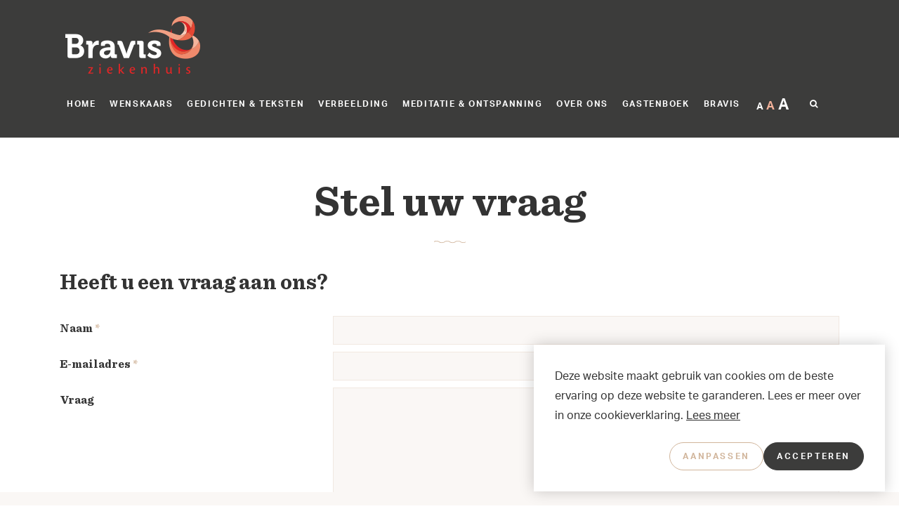

--- FILE ---
content_type: text/html; charset=UTF-8
request_url: https://bravisrustpunt.nl/stel-uw-vraag
body_size: 7059
content:
<!DOCTYPE html>
<html>
    <head>
    <title>Stel uw vraag - Bravis Stiltecentrum</title>
    
    <meta charset="utf-8">
        <meta name="viewport" content="width=device-width, initial-scale=1, maximum-scale=1">
    
	<meta name="description" lang="nl" content="Heeft u een vraag? Stel hem dan gerust, dan proberen wij zo spoedig mogelijk iets te laten weten.">
	<meta name="keywords" lang="nl" content="">

	<meta name="author" lang="nl" content="Bravis Stiltecentrum">
	<meta name="robots" lang="nl" content="all">

    <meta name="format-detection" content="telephone=no">

	<meta http-equiv="X-UA-Compatible" content="IE=edge,chrome=1">
	<meta http-equiv="pragma" lang="nl" content="">
	<meta http-equiv="imagetoolbar" lang="nl" content="no">
	<meta http-equiv="language" content="nl">

    <script src="https://use.typekit.net/ymi0mev.js"></script>
    <script>try{Typekit.load({ async: true });}catch(e){}</script>
    
	<link rel="shortcut icon" href="//bravisrustpunt.nl/public/themes/www/_compiled/images/favicon.ico" type="image/x-icon">
	
	<link href="//bravisrustpunt.nl/public/themes/default/_compiled/css/library.css" rel="stylesheet" type="text/css"/>
	<link href="//bravisrustpunt.nl/public/themes/default/_compiled/css/default.css" rel="stylesheet" type="text/css"/>
	<link href="//bravisrustpunt.nl/public/themes/www/_compiled/css/style.css" rel="stylesheet" type="text/css"/>

    
    <!--[if lt IE 9]>
    <script src="https://cdnjs.cloudflare.com/ajax/libs/html5shiv/3.7.3/html5shiv.min.js"></script>
    <![endif]-->
    
	
	<!-- 
		WiNGZZ is powered by STUDiO iBiZZ, ©2009 - 2026
		SITE   : 1
		MODULE : Document	
		ID     : 7
	-->
<script type="text/javascript">
    // <!--
    function getTokenName() {
        return 'wingzz_token';
    }
    
    function getTokenValue() {
        return 'o6fcOk5xaX80junQDYGU2$R$W2xt$/MN7Ajrrh3B';
    }
    // -->
</script>

	<script data-cookieconsent="ignore">
		var ccform_prefix = "cookieConsent_ccform_";
		window.dataLayer = window.dataLayer || [];
		function gtag() {
			dataLayer.push(arguments)
		}
		gtag("consent", "default", {
			ad_personalization: window.localStorage.getItem(ccform_prefix + "social") === "true" ? "granted" : "denied",
			ad_storage: window.localStorage.getItem(ccform_prefix + "ads") === "true" ? "granted" : "denied",
			ad_user_data: window.localStorage.getItem(ccform_prefix + "ad_user_data") === "true" ? "granted" : "denied",
			analytics_storage: window.localStorage.getItem(ccform_prefix + "analytics") === "true" ? "granted" : "denied",
			functionality_storage: window.localStorage.getItem(ccform_prefix + "functional") === "true" ? "granted" : "granted",
			personalization_storage: "denied",
			security_storage: "granted"
		});
	</script>
	
								
		<script type="text/javascript">
	(function(i,s,o,g,r,a,m){ i['GoogleAnalyticsObject']=r;i[r]=i[r]||function(){
		(i[r].q=i[r].q||[]).push(arguments)},i[r].l=1*new Date();a=s.createElement(o),
	  m=s.getElementsByTagName(o)[0];a.async=1;a.src=g;m.parentNode.insertBefore(a,m)
	  })(window,document,'script','//www.google-analytics.com/analytics.js','ga');

	  ga('create', 'UA-56037526-9', 'auto');
	  	  ga('send', 'pageview');
	</script>
		
		
    
	        	


<!-- Google Tag Manager -->
<script>(function(w,d,s,l,i){w[l]=w[l]||[];w[l].push({'gtm.start':
new Date().getTime(),event:'gtm.js'});var f=d.getElementsByTagName(s)[0],
j=d.createElement(s),dl=l!='dataLayer'?'&l='+l:'';j.async=true;j.src=
'https://www.googletagmanager.com/gtm.js?id='+i+dl;f.parentNode.insertBefore(j,f);
})(window,document,'script','dataLayer','GTM-TCV7TRV');</script>
<!-- End Google Tag Manager -->





        <script src="//bravisrustpunt.nl/public/library/jquery/jquery-1.11.1.min.js" type="text/javascript"></script>
        <script src="//f1-eu.readspeaker.com/script/5409/ReadSpeaker.js?pids=embhl" type="text/javascript"></script>
</head>

                
    <body class="Document View">
        <div id="topcontainer">
            <div id="svg-sprite" style="display:none;"><svg xmlns="http://www.w3.org/2000/svg" xmlns:xlink="http://www.w3.org/1999/xlink"><symbol viewBox="0 0 24 24" id="default--call" xmlns="http://www.w3.org/2000/svg"><path d="M18.2 15.9c-.8-.8-1.8-.8-2.5 0l-1.8 1.8c-.2.2-.3.2-.5.1l-1.2-.6c-1.7-1.1-3.2-2.5-4.4-4-.6-.8-1.2-1.6-1.6-2.6-.1-.2-.1-.3.1-.5l1.8-1.8c.8-.8.8-1.8 0-2.6L6.7 4.3 5.3 2.9c-.8-.8-1.8-.8-2.5 0-.7.6-1.3 1.2-1.9 1.8-.5.5-.8 1.1-.9 1.9-.1 1.2.2 2.4.7 3.6.9 2.4 2.2 4.5 3.8 6.4 2.2 2.6 4.8 4.7 7.9 6.2 1.4.7 2.8 1.2 4.4 1.3 1.1.1 2-.2 2.7-1 .5-.6 1.1-1.1 1.6-1.6.8-.8.8-1.8 0-2.6-.9-1.1-1.9-2.1-2.9-3M17.3 11.9l1.8-.3c-.3-1.7-1.1-3.2-2.3-4.4-1.3-1.3-2.9-2.1-4.7-2.3l-.3 1.9c1.4.2 2.6.8 3.6 1.8 1.1.8 1.7 2 1.9 3.3M20.2 3.9C18 1.8 15.4.4 12.4 0l-.3 1.9c2.6.4 4.9 1.5 6.7 3.4 1.7 1.7 2.9 3.9 3.3 6.4l1.8-.3c-.4-2.9-1.7-5.5-3.7-7.5"/></symbol><symbol viewBox="0 0 43.7 3" id="default--curve" xmlns="http://www.w3.org/2000/svg"><path d="M36.4 1.8c1 .8 2.5 1.2 4 1.2 1.2 0 2.4-.3 3.3-.8v-1c-1.7 1.4-5.1 1.3-6.7 0C36 .4 34.7.1 33.3 0h-.7C31.3.1 30 .4 29 1.2c-1.7 1.4-5.2 1.4-6.9 0C21.2.5 19.8.1 18.5 0h-.6c-1.4.1-2.7.4-3.6 1.2-1.7 1.4-5.2 1.4-6.9 0C6.4.4 5 .1 3.6 0H3C1.9 0 .9.3 0 .8v1C1.8.5 5.1.5 6.8 1.9c2 1.6 5.9 1.6 7.9 0 1.7-1.4 5.2-1.4 6.9 0 2 1.6 5.9 1.6 7.9 0 1.7-1.5 5.2-1.5 6.9-.1z"/></symbol><symbol viewBox="0 0 24 24" id="default--map" xmlns="http://www.w3.org/2000/svg"><path d="M12 11.4c-1.7 0-3-1.3-3-3s1.3-3 3-3 3 1.3 3 3-1.3 3-3 3M12 .2C7.4.2 3.7 3.9 3.7 8.5c0 6.2 8.3 15.4 8.3 15.4s8.3-9.2 8.3-15.4c0-4.7-3.7-8.3-8.3-8.3"/></symbol><symbol viewBox="0 0 24 24" id="grid" xmlns="http://www.w3.org/2000/svg"><path d="M2 2h2v2H2V2zM0 6h6V0H0v6zM2 11h2v2H2v-2zm-2 4h6V9H0v6z" fill="#3c3c3b"/><path d="M2 20h2v2H2v-2zm-2 4h6v-6H0v6z"/><path d="M11 2h2v2h-2V2zM9 6h6V0H9v6z" fill="#3c3c3b"/><path d="M11 13h2v-2h-2v2zm4 2H9V9h6v6z"/><path d="M11 20h2v2h-2v-2zm-2 4h6v-6H9v6z" fill="#3c3c3b"/><path d="M20 2h2v2h-2V2zm-2 4h6V0h-6v6z"/><path d="M20 11h2v2h-2v-2zm-2 4h6V9h-6v6zM20 20h2v2h-2v-2zm-2 4h6v-6h-6v6z" fill="#3c3c3b"/></symbol><symbol viewBox="0 0 24 24" id="hoop" xmlns="http://www.w3.org/2000/svg"><path d="M8 3C5.2 3 3 5.2 3 8s2.2 5 5 5 5-2.2 5-5-2.2-5-5-5m0 12c-3.9 0-7-3.1-7-7s3.1-7 7-7 7 3.1 7 7-3.1 7-7 7M18 15c-1.7 0-3 1.3-3 3s1.3 3 3 3 3-1.3 3-3-1.3-3-3-3m0 8c-2.8 0-5-2.2-5-5s2.2-5 5-5 5 2.2 5 5-2.2 5-5 5" fill="#3c3c3b"/><path d="M20 6c-.6 0-1 .4-1 1s.4 1 1 1 1-.4 1-1-.4-1-1-1m0 4c-1.7 0-3-1.3-3-3s1.3-3 3-3 3 1.3 3 3-1.3 3-3 3"/></symbol><symbol viewBox="0 0 24 24" id="kracht" xmlns="http://www.w3.org/2000/svg"><path d="M14.5 11.4c-2 0-4-1.5-4-4 0-2.2 2.7-5.1 3.3-5.7l.7-.7.7.7c.5.6 3.3 3.5 3.3 5.7 0 2.5-2.1 4-4 4zm0-7.5c-1 1.2-2 2.7-2 3.5 0 2.6 4 2.6 4 0 0-.9-1-2.4-2-3.5z"/><path d="M9.6 23.1c-.6 0-1.2-.1-1.8-.4L.5 19v-8.6h2c1.1 0 3.9.4 5.5 2h2.5c1.6 0 3.1.8 4 2h5c2.9 0 3.9 1.9 4 2.9l.1.8-12.5 4.8c-.5.1-1 .2-1.5.2zm-7.1-5.4l6.3 3.1c.5.3 1.1.3 1.6.1l10.7-4.1c-.3-.2-.8-.5-1.6-.5h-4.1c.1.3.1.7.1 1v1h-8v-2h5.8c-.4-1.2-1.5-2-2.8-2H6.9l-.3-.4c-.8-1.1-3.1-1.6-4.2-1.6v5.4z" fill="#3c3c3b"/></symbol><symbol viewBox="0 0 24 24" id="troost" xmlns="http://www.w3.org/2000/svg"><path d="M13 24h-2v-3h2v3zm6.8-2.8l-2.1-2.1 1.4-1.4 2.1 2.1-1.4 1.4zm-15.6 0l-1.4-1.4 2.1-2.1 1.4 1.4-2.1 2.1zM24 13h-3v-2h3v2zM3 13H0v-2h3v2zm16.1-6.7l-1.4-1.4 2.1-2.1 1.4 1.4-2.1 2.1zm-14.2 0L2.8 4.2l1.4-1.4 2.1 2.1-1.4 1.4zM13 3h-2V0h2v3z"/><path d="M12 19c-3.9 0-7-3.1-7-7s3.1-7 7-7 7 3.1 7 7-3.1 7-7 7zm0-12c-2.8 0-5 2.2-5 5s2.2 5 5 5 5-2.2 5-5-2.2-5-5-5z" fill="#3c3c3b"/></symbol><symbol viewBox="0 0 24 24" id="verdriet" xmlns="http://www.w3.org/2000/svg"><path d="M12 22.7c-4 0-8.2-3.1-8.2-8.2C3.8 9.7 11 2.3 11.4 2l.6-.7.6.7c.3.3 7.6 7.7 7.6 12.5 0 5.1-4.2 8.2-8.2 8.2zm0-18.8c-2.2 2.4-6.4 7.5-6.4 10.5 0 4.1 3.3 6.4 6.4 6.4 3.1 0 6.4-2.2 6.4-6.4 0-3-4.2-8.1-6.4-10.5z" fill="#3c3c3b"/><path d="M12.9 18.1H12c-1.2 0-3.7-.9-3.7-3.7v-.9h1.8v.9c0 1.7 1.8 1.8 1.8 1.8h.9v1.9z"/></symbol><symbol id="vieren" viewBox="0 0 24 30" xmlns="http://www.w3.org/2000/svg"><defs><style>.cls-1{fill:#3c3c3b}.cls-2{fill:#d1b59c}</style></defs><path class="cls-1" d="M20.5 12.39a5 5 0 00-3.44-5.12.9.9 0 00-1 .55.72.72 0 000 .61.78.78 0 00.51.4 3.36 3.36 0 012.26 3.5c0 2.52-1.53 4.91-3.15 4.91a2 2 0 01-1.21-.46.86.86 0 00-1.14.16.81.81 0 00-.14.6.82.82 0 00.32.55l.28.19a3.39 3.39 0 00-.62 2 .78.78 0 00.82.82h.85a2.22 2.22 0 01-1.14 1.6.73.73 0 00-.43.45.76.76 0 00.07.63.79.79 0 00.73.48.53.53 0 00.37-.1 3.77 3.77 0 002.08-3h.9a.78.78 0 00.82-.82 3.63 3.63 0 00-.62-2 7.08 7.08 0 002.88-5.95zm-4.08 7.17h-1.35a1.94 1.94 0 01.37-.54l.1-.1H16l.1.1a2 2 0 01.32.55z"/><path class="cls-1" d="M16 9.62c0-4.08-2.73-7-6.48-7S3 5.53 3 9.62a9.06 9.06 0 003.16 6.94.86.86 0 00.67.15.7.7 0 00.47-.31.86.86 0 00.15-.67.69.69 0 00-.31-.47 7.35 7.35 0 01-2.51-5.64c0-3.14 2-5.42 4.85-5.42s4.85 2.28 4.85 5.42c0 3.43-2.31 6.55-4.85 6.55h-.56a.76.76 0 00-.57.24l-.35.34a3.47 3.47 0 00-1 2.5.78.78 0 00.82.82h.88v.2a4.56 4.56 0 001.74 3.6 2.86 2.86 0 011.09 2.3v1a.82.82 0 001.63 0v-1a4.55 4.55 0 00-1.74-3.6 2.86 2.86 0 01-1.09-2.3v-.2h.88a.78.78 0 00.82-.82 3.41 3.41 0 00-.54-1.87C14.09 16.23 16 13 16 9.62zm-5.78 8.82H8.83a1.94 1.94 0 01.37-.54l.1-.1h.42l.1.1a1.93 1.93 0 01.37.53z"/><path class="cls-2" d="M9.48 4.83a4.06 4.06 0 00-3.91 2.82.79.79 0 000 .63.86.86 0 00.43.44h.06a.43.43 0 00.2.06.78.78 0 00.74-.56 2.6 2.6 0 012.48-1.75.78.78 0 00.82-.82.78.78 0 00-.82-.82z"/></symbol></svg></div>
            
                                                                                                                                                
                 
 
                            
            
            <header id="Header">
    	    <div id="mobile-header">
        <div class="container">
            <button type="button" data-target="#sidr-main" id="responsive-menu-button" class="navbar-toggle">
                <div>
                    <span class="icon-bar"></span>
                    <span class="icon-bar"></span>
                    <span class="icon-bar"></span>
                </div>
            </button>
            <a class="navbar-brand" href="/">
                <img src="/public/themes/www/_compiled/images/logo-header.png" alt="Bravis Stiltecentrum" title="Bravis Stiltecentrum"/>
            </a>
            <div id="mobile-content">
                <div class="navbar">
                    <ul class="nav navbar-nav">
            <li class="">
            <a href="https://bravisrustpunt.nl" target="_self">Home</a>
                        </li>
            <li class="">
            <a href="https://bravisrustpunt.nl/wenskaars" target="_self">Wenskaars</a>
                        </li>
            <li class="">
            <a href="https://bravisrustpunt.nl/blog" target="_self">Gedichten & Teksten</a>
                        </li>
            <li class="">
            <a href="https://bravisrustpunt.nl/verbeelding" target="_self">Verbeelding</a>
                        </li>
            <li class="">
            <a href="https://bravisrustpunt.nl/multimedia" target="_self">Meditatie & Ontspanning</a>
                        </li>
            <li class="">
            <a href="https://bravisrustpunt.nl/contact" target="_self">Over ons</a>
                        </li>
            <li class="">
            <a href="https://bravisrustpunt.nl/gastenboek" target="_self">Gastenboek</a>
                        </li>
            <li class="">
            <a href="https://www.bravis.nl/" target="_blank">Bravis</a>
                        </li>
    
    <li class="fontsizeselect">
        <a class="Smaller">A</a>
        <a class="Medium active">A</a>
        <a class="Larger">A</a>
    </li>
</ul>
                </div>
                <form class="searchtop" onsubmit="return true;" action="/webcore/search">
                    <div class="input-group">
                        <span class="input-group-btn">
                            <button type="submit" class="btn btn-default">&#xf002;</button>
                        </span>
                    </div>
                </form>
            </div>
        </div>
    </div>
</header>


            
                <div class="Breadcrumbs">
	<div class="container">
				<ul vocab="http://schema.org/" typeof="BreadcrumbList">
			<li class="intro">U bevindt zich hier:</li>
			<li property="itemListElement" typeof="ListItem"><a href="//bravisrustpunt.nl/" property="item" typeof="WebPage"><span property="name">Bravis Stiltecentrum</span></a><meta property="position" content="1"></li>
														<li  class="last" property="itemListElement" typeof="ListItem">
													<a href="//bravisrustpunt.nl/stel-uw-vraag" property="item" typeof="WebPage"><span property="name">5.1. Stel uw vraag</span></a>
							<meta property="position" content="2">
											</li>
				
					</ul>
	</div>
</div>
            
            <div class="container maincontainer" id="embhl">
                
                            <main class="row mainrow">
                <div class="col-sm-12 maincolumn">
                    <div class="Heading">
                        <h2></h2>
                        <h1>Stel uw vraag</h1>
                    </div>
                    <div class="Main">
                        
                                                                    </div>
                    
                        

	
	<div class="bottomBlokken" data-position_id="A1">
							


	<article class="Block Form Detail " id="form_2" data-block_id="76"> 
		<a name="form_2" id="form_2"></a>
									<h3>Heeft u een vraag aan ons?</h3>
				
					
		<form data-lang_error_text="U dient &quot;%s&quot; geldig in te vullen." data-lang_error_select="U dient minimaal één keuze te maken bij &quot;%s&quot;." name="frm" class="wingzz_form " action="//bravisrustpunt.nl/1/webcore/form/submit/2" onsubmit="return formbuilder.validate(false, '#form_2')" method="post" enctype="multipart/form-data" accept-charset="UTF-8">
	<input type="hidden" name="return_url" value="//bravisrustpunt.nl/stel-uw-vraag">
	<input type="hidden" name="no_spam" value="N">
    <input type="hidden" name="formurlhash" value="tr/usuKsspNYXqZESYWYr9Cjurq9vK6Of9nFntdst9W0hLV2Ya5nlpyAZo6mWnxSpd/XxbqNust4q+KfXpyAhnx2enSaaYGEsU+B08vUqU171JyfpJhueZHGkuK/[base64]/k9DYcA1nxsSD9FScc">
    <input type="hidden" name="referrerurlhash" value="gZ+9v6uihYiZpqCWUaDZm6LhndOltGiGgeTlldOTmMiycqnFSaePaWjFqYSvbYN3bpXbtZq5vsqEr+5+gHOtmJx6i49/kbaTmXpr2arZ1FCW0qmu6YNpi8zB3eSJX2GjnJGZU3VXkVGqhaXXubqngJlwXp+gq5N2j6zdya+D0Nt9p5igtIKFx9CruNmaxeO3t8/Qp4uf5bKw1pXEvK2d27vIz8yY1OTd1afIu6tjpMLZrH6117N43pqrqtK2nN/CyOTe5sDNmaaZt4/JyNC+mc92rW5iiIq/u93Nn9m9wslrVnq1rbWfWcfWxoGbykOJYXBdpGWp0aFSZIeV4eGv8woaEhzkgr35Iv8gyOYT+PQ85ibM4Mc+EAsF6zJD40zvnxRN/CBE">
	<input type="hidden" name="name" value="form_2">
										
			
<div class="element TextField required" id="field_field_6">
	<label for="field_6">Naam</label>
	<input data-label="Naam" type="text" class=" " name="field_6" id="field_6" value="" data-validation="Y" autocomplete="off" />
</div>
								
			

<div class="element EmailField required" id="field_field_7">
	<label for="field_7">E-mailadres</label>
	<input data-label="E-mailadres" type="email" class=" " name="field_7" id="field_7" value="" data-validation="Y" autocomplete="off" />
</div>
								
			<div class="element TextareaField" id="field_field_8">
    <label for="field_8">Vraag</label>
	<textarea data-label="Vraag" class=" " name="field_8" id="field_8" data-validation="N" autocomplete="off"></textarea>
    </div>
		
		
		

		<nav class="Buttons Submit">
			<p class="verplichtVelden">Vul velden met een <span>*</span> in zodat wij u zo goed mogelijk van dienst kunnen zijn.</p>
						<button type="submit" class="more">Verzenden</button>
		</nav>
				    <input type="hidden" name="wingzz_token" value="o6fcOk5xaX80junQDYGU2$R$W2xt$/MN7Ajrrh3B" autocomplete="off">
</form>

				<div class="clearfix"></div>
	</article>


			
	</div>

                    
                </div>
                
                    

	

                
                <div class="clearfix"></div>
            </main>
                        <div class="clearfix"></div>
            

                
                    
                
                
                    
                
                
                    
                
                
                    
                
            </div>
            
                <footer id="Footer">
    <div class="FooterTop">
        <div class="container">
            <div class="row">
                <div class="col-sm-5 brandcolumn">
                    <a target="_blank" class="footer-brand" href="//www.bravisziekenhuis.nl">
                        <img src="/public/themes/www/_compiled/images/logo.png" alt="Bravis Stiltecentrum" title="Bravis Stiltecentrum" />
                    </a>
                </div>
                <div class="col-sm-7 locationcolumn">

                    <ul class="block-grid two-up">
                                                    <li>
                                <h5>Locatie Roosendaal</h5>
                                Boerhaavelaan 25, Roosendaal<br>
                                <a href="tel:088 - 70 68 000" class="callto">088 - 70 68 000</a>
                            </li>                                    
                                                    <li>
                                <h5>Locatie Bergen op Zoom</h5>
                                Boerhaaveplein 1,  Bergen op Zoom<br>
                                <a href="tel:088 - 70 68 000" class="callto">088 - 70 68 000</a>
                            </li>                                    
                                                
                    </ul>
                </div>
            </div>
                               
            <div class="row">
                <div class="col-sm-12 LinkGroups">
                    <ul class="block-grid three-up">
                        
                    </ul>
                </div>
            </div>
                </div>
    </div>
    <div class="FooterBottom">
        <div class="container">
            <ul class="social">
	<li><a href="https://www.facebook.com/Bravisziekenhuis/" class="fb" target="_blank" rel="nofollow"><i>&#xf09a;</i><span> Facebook</span></a></li>		<li><a href="https://www.linkedin.com/company-beta/9361826/" class="in" target="_blank" rel="nofollow"><i>&#xf0e1;</i><span> LinkedIn</span></a></li>				</ul>
            <ul class="footernav">
                <li class="copyright">
                    &copy;&nbsp;Bravis Rustpunt All rights reserved
                </li>
                                    <li class=""><a href="https://www.bravisziekenhuis.nl/informatieveiligheid" target="_blank">Informatieveiligheid</a></li>
                                        <li class=""><a href="https://www.bravisziekenhuis.nl/privacy-statement-bravis-ziekenhuis" target="_blank">Privacy Statement</a></li>
                                        <li class=""><a href="https://www.bravisziekenhuis.nl/disclaimer-en-responsible-disclosure" target="_blank">Disclaimer en responsible disclosure</a></li>
                    
            </ul>
        </div>
    </div>
</footer>
            
        </div>

        
            <script type="text/javascript" src="//maps.googleapis.com/maps/api/js"></script>

<script type="text/javascript" src="/public/themes/default/_compiled/js/library.min.js"></script>
<script type="text/javascript" src="/public/themes/www/_compiled/js/main.min.js"></script>

   

<style>
	a, input[type="submit"], button, a::before, a::after, input[type="submit"]::before, input[type="submit"]::after, button::before, button::after { 
		-moz-transition:all .3s ease-in-out; -o-transition:all .3s ease-in-out; -webkit-transition:all .3s ease-in-out; transition:all .3s ease-in-out; 
	}
</style>

<script>
	studioibizz.cookie.settings = {
		type : 'opt-change',
	};
	studioibizz.cookie.content =  {
		href: '/cookie-instellingen',
		change_href: '/cookie-instellingen',
		header: 'Deze website maakt gebruik van cookies',
		message: 'Deze website maakt gebruik van cookies om de beste ervaring op deze website te garanderen. Lees er meer over in onze cookieverklaring.',
		allow: 'Accepteren',
		change: 'Aanpassen',
		deny: 'Weigeren',
		link: 'Lees meer',
	};
	
	var originalInitSettings = studioibizz.cookie._initSettings;
	studioibizz.cookie._initSettings = function() {
		originalInitSettings();
		studioibizz.cookie.settings.compliance["opt-out"] = "<nav>{{change}}{{deny}}{{allow}}</nav>";
		studioibizz.cookie.settings.compliance["opt-change"] = "<nav>{{change}}{{allow}}</nav>";

		studioibizz.cookie.settings.elements.change = '<a aria-label="change cookies" href="{{change_href}}" tabindex="0" class="more outline cc-btn cc-change"><span class="title">{{change}}</span></a>';
		studioibizz.cookie.settings.elements.allow = '<button aria-label="allow cookies" tabindex="0" class="more cc-btn cc-allow"><span class="title">{{allow}}</span></button>';
		studioibizz.cookie.settings.elements.deny = '<button aria-label="deny cookies" role=button tabindex="0" class="more outline cc-btn cc-deny"><span class="title">{{deny}}</span></button>';
	};
	
</script>
        
    </body>
</html>


--- FILE ---
content_type: text/css
request_url: https://bravisrustpunt.nl/public/themes/default/_compiled/css/default.css
body_size: 4754
content:
@-moz-keyframes bounce{0%, 20%, 50%, 80%, 100%{-moz-transform:translateY(0);transform:translateY(0)}40%{-moz-transform:translateY(-30px);transform:translateY(-30px)}60%{-moz-transform:translateY(-15px);transform:translateY(-15px)}}@-webkit-keyframes bounce{0%, 20%, 50%, 80%, 100%{-webkit-transform:translateY(0);transform:translateY(0)}40%{-webkit-transform:translateY(-30px);transform:translateY(-30px)}60%{-webkit-transform:translateY(-15px);transform:translateY(-15px)}}@keyframes bounce{0%, 20%, 50%, 80%, 100%{-moz-transform:translateY(0);-ms-transform:translateY(0);-webkit-transform:translateY(0);transform:translateY(0)}40%{-moz-transform:translateY(-30px);-ms-transform:translateY(-30px);-webkit-transform:translateY(-30px);transform:translateY(-30px)}60%{-moz-transform:translateY(-15px);-ms-transform:translateY(-15px);-webkit-transform:translateY(-15px);transform:translateY(-15px)}}article,section{overflow:hidden;margin:0 0 40px}svg path[fill="none"]{fill:none !important}figure img,figure,img{max-width:100%;height:auto !important}#responsive-menu-button{display:none}.navbar{border:0;min-height:1px}.navbar-nav{margin-top:0;margin-bottom:0}.useHand{cursor:pointer}article figure{margin:0 10px 5px 0;padding:0;float:left}textarea{resize:none}.clearfix{display:block;clear:both}iframe{margin:0;padding:0;border:0;display:block}.fancybox-skin{-webkit-border-radius:0;-moz-border-radius:0;border-radius:0}body .flexslider{border:0;margin:0;-webkit-box-shadow:0 0 0;-moz-box-shadow:0 0 0;box-shadow:0 0 0;background:none transparent;-webkit-border-radius:0;-moz-border-radius:0;-o-border-radius:0;border-radius:0}.flex-direction-nav a:before{line-height:40px}body span.skype_pnh_dropart_span,body span.skype_pnh_right_span,body span.skype_pnh_left_span{display:none !important}body span.skype_pnh_container{margin-left:-.38em !important;margin-right:-.38em !important}body span.skype_pnh_container,body span.skype_pnh_container *{color:inherit !important;font-family:inherit !important;font-weight:inherit !important;font-size:inherit !important;letter-spacing:inherit !important}body span.skype_pnh_container span.skype_pnh_text_span{padding-left:0 !important}body span.skype_pnh_container span.skype_pnh_highlighting_inactive_common *,body span.skype_pnh_container span.skype_pnh_highlighting_active_common *{background:none !important}body .rsbtn *{-webkit-transition:none;-moz-transition:none;-ms-transition:none;transition:none}.navbar-toggle{clear:both;float:none;width:auto}.navbar .navbar-toggle .btn-navbar-left{float:left;margin-right:10px;line-height:16px;text-shadow:0 0 0}.navbar .navbar-toggle .btn-navbar-right{float:left}.fb-like-box,.fb-like-box span,.fb-like-box span iframe[style]{width:100% !important}.table-grid{display:table;width:100%;overflow:hidden;padding:0;margin:0;list-style:none;line-height:0;font-size:0}.table-grid>li{display:table-cell;vertical-align:top;float:none;list-style:none;font-size:14px;line-height:1}.block-grid,.block-grid-fullwidth{display:block;overflow:hidden;padding:0;margin:0;list-style:none}.block-grid>li,.block-grid-fullwidth>li{display:block;height:auto;float:left;list-style:none}.block-grid.one-up>li,.block-grid.up1>li,.block-grid-fullwidth.one-up>li,.block-grid-fullwidth.up1>li{width:100%;clear:both}.block-grid.two-up>li,.block-grid.up2>li,.block-grid-fullwidth.two-up>li,.block-grid-fullwidth.up2>li{width:50%;clear:none}.block-grid.two-up>li:nth-child(2n+1),.block-grid.up2>li:nth-child(2n+1),.block-grid-fullwidth.two-up>li:nth-child(2n+1),.block-grid-fullwidth.up2>li:nth-child(2n+1){clear:left}.block-grid.three-up>li,.block-grid.up3>li,.block-grid-fullwidth.three-up>li,.block-grid-fullwidth.up3>li{width:33.33333%;clear:none}.block-grid.three-up>li:nth-child(3n+1),.block-grid.up3>li:nth-child(3n+1),.block-grid-fullwidth.three-up>li:nth-child(3n+1),.block-grid-fullwidth.up3>li:nth-child(3n+1){clear:left}.block-grid.four-up>li,.block-grid.up4>li,.block-grid-fullwidth.four-up>li,.block-grid-fullwidth.up4>li{width:25%;clear:none}.block-grid.four-up>li:nth-child(4n+1),.block-grid.up4>li:nth-child(4n+1),.block-grid-fullwidth.four-up>li:nth-child(4n+1),.block-grid-fullwidth.up4>li:nth-child(4n+1){clear:left}.block-grid.five-up>li,.block-grid.up5>li,.block-grid-fullwidth.five-up>li,.block-grid-fullwidth.up5>li{width:20%;clear:none}.block-grid.five-up>li:nth-child(5n+1),.block-grid.up5>li:nth-child(5n+1),.block-grid-fullwidth.five-up>li:nth-child(5n+1),.block-grid-fullwidth.up5>li:nth-child(5n+1){clear:left}.block-grid.six-up>li,.block-grid.up6>li,.block-grid-fullwidth.six-up>li,.block-grid-fullwidth.up6>li{width:16.66667%;clear:none}.block-grid.six-up>li:nth-child(6n+1),.block-grid.up6>li:nth-child(6n+1),.block-grid-fullwidth.six-up>li:nth-child(6n+1),.block-grid-fullwidth.up6>li:nth-child(6n+1){clear:left}.block-grid.seven-up>li,.block-grid.up7>li,.block-grid-fullwidth.seven-up>li,.block-grid-fullwidth.up7>li{width:14.28571%;clear:none}.block-grid.seven-up>li:nth-child(7n+1),.block-grid.up7>li:nth-child(7n+1),.block-grid-fullwidth.seven-up>li:nth-child(7n+1),.block-grid-fullwidth.up7>li:nth-child(7n+1){clear:left}.block-grid.eight-up>li,.block-grid.up8>li,.block-grid-fullwidth.eight-up>li,.block-grid-fullwidth.up8>li{width:12.5%;clear:none}.block-grid.eight-up>li:nth-child(8n+1),.block-grid.up8>li:nth-child(8n+1),.block-grid-fullwidth.eight-up>li:nth-child(8n+1),.block-grid-fullwidth.up8>li:nth-child(8n+1){clear:left}.block-grid.nine-up>li,.block-grid.up9>li,.block-grid-fullwidth.nine-up>li,.block-grid-fullwidth.up9>li{width:11.11111%;clear:none}.block-grid.nine-up>li:nth-child(9n+1),.block-grid.up9>li:nth-child(9n+1),.block-grid-fullwidth.nine-up>li:nth-child(9n+1),.block-grid-fullwidth.up9>li:nth-child(9n+1){clear:left}.block-grid.ten-up>li,.block-grid.up10>li,.block-grid-fullwidth.ten-up>li,.block-grid-fullwidth.up10>li{width:10%;clear:none}.block-grid.ten-up>li:nth-child(10n+1),.block-grid.up10>li:nth-child(10n+1),.block-grid-fullwidth.ten-up>li:nth-child(10n+1),.block-grid-fullwidth.up10>li:nth-child(10n+1){clear:left}.block-grid.eleven-up,.block-grid.up11>li>li,.block-grid-fullwidth.eleven-up,.block-grid-fullwidth.up11>li>li{width:9.09091%;clear:none}.block-grid.eleven-up:nth-child(11n+1),.block-grid.up11>li>li:nth-child(11n+1),.block-grid-fullwidth.eleven-up:nth-child(11n+1),.block-grid-fullwidth.up11>li>li:nth-child(11n+1){clear:left}.block-grid.twelve-up>li,.block-grid.up12>li,.block-grid-fullwidth.twelve-up>li,.block-grid-fullwidth.up12>li{width:8.33333%;clear:none}.block-grid.twelve-up>li:nth-child(12n+1),.block-grid.up12>li:nth-child(12n+1),.block-grid-fullwidth.twelve-up>li:nth-child(12n+1),.block-grid-fullwidth.up12>li:nth-child(12n+1){clear:left}@media (min-width: 768px) and (max-width: 991px){.block-grid.one-up-sm>li,.block-grid.up1-sm>li,.block-grid-fullwidth.one-up-sm>li,.block-grid-fullwidth.up1-sm>li{width:100%;clear:both}.block-grid.two-up-sm>li,.block-grid.up2-sm>li,.block-grid-fullwidth.two-up-sm>li,.block-grid-fullwidth.up2-sm>li{width:50%;clear:none}.block-grid.two-up-sm>li:nth-child(2n+1),.block-grid.up2-sm>li:nth-child(2n+1),.block-grid-fullwidth.two-up-sm>li:nth-child(2n+1),.block-grid-fullwidth.up2-sm>li:nth-child(2n+1){clear:left}.block-grid.three-up-sm>li,.block-grid.up3-sm>li,.block-grid-fullwidth.three-up-sm>li,.block-grid-fullwidth.up3-sm>li{width:33.33333%;clear:none}.block-grid.three-up-sm>li:nth-child(3n+1),.block-grid.up3-sm>li:nth-child(3n+1),.block-grid-fullwidth.three-up-sm>li:nth-child(3n+1),.block-grid-fullwidth.up3-sm>li:nth-child(3n+1){clear:left}.block-grid.four-up-sm>li,.block-grid.up4-sm>li,.block-grid-fullwidth.four-up-sm>li,.block-grid-fullwidth.up4-sm>li{width:25%;clear:none}.block-grid.four-up-sm>li:nth-child(4n+1),.block-grid.up4-sm>li:nth-child(4n+1),.block-grid-fullwidth.four-up-sm>li:nth-child(4n+1),.block-grid-fullwidth.up4-sm>li:nth-child(4n+1){clear:left}.block-grid.five-up-sm>li,.block-grid.up5-sm>li,.block-grid-fullwidth.five-up-sm>li,.block-grid-fullwidth.up5-sm>li{width:20%;clear:none}.block-grid.five-up-sm>li:nth-child(5n+1),.block-grid.up5-sm>li:nth-child(5n+1),.block-grid-fullwidth.five-up-sm>li:nth-child(5n+1),.block-grid-fullwidth.up5-sm>li:nth-child(5n+1){clear:left}.block-grid.six-up-sm>li,.block-grid.up6-sm>li,.block-grid-fullwidth.six-up-sm>li,.block-grid-fullwidth.up6-sm>li{width:16.66667%;clear:none}.block-grid.six-up-sm>li:nth-child(6n+1),.block-grid.up6-sm>li:nth-child(6n+1),.block-grid-fullwidth.six-up-sm>li:nth-child(6n+1),.block-grid-fullwidth.up6-sm>li:nth-child(6n+1){clear:left}.block-grid.seven-up-sm>li,.block-grid.up7-sm>li,.block-grid-fullwidth.seven-up-sm>li,.block-grid-fullwidth.up7-sm>li{width:14.28571%;clear:none}.block-grid.seven-up-sm>li:nth-child(7n+1),.block-grid.up7-sm>li:nth-child(7n+1),.block-grid-fullwidth.seven-up-sm>li:nth-child(7n+1),.block-grid-fullwidth.up7-sm>li:nth-child(7n+1){clear:left}.block-grid.eight-up-sm>li,.block-grid.up8-sm>li,.block-grid-fullwidth.eight-up-sm>li,.block-grid-fullwidth.up8-sm>li{width:12.5%;clear:none}.block-grid.eight-up-sm>li:nth-child(8n+1),.block-grid.up8-sm>li:nth-child(8n+1),.block-grid-fullwidth.eight-up-sm>li:nth-child(8n+1),.block-grid-fullwidth.up8-sm>li:nth-child(8n+1){clear:left}.block-grid.nine-up-sm>li,.block-grid.up9-sm>li,.block-grid-fullwidth.nine-up-sm>li,.block-grid-fullwidth.up9-sm>li{width:11.11111%;clear:none}.block-grid.nine-up-sm>li:nth-child(9n+1),.block-grid.up9-sm>li:nth-child(9n+1),.block-grid-fullwidth.nine-up-sm>li:nth-child(9n+1),.block-grid-fullwidth.up9-sm>li:nth-child(9n+1){clear:left}.block-grid.ten-up-sm>li,.block-grid.up10-sm>li,.block-grid-fullwidth.ten-up-sm>li,.block-grid-fullwidth.up10-sm>li{width:10%;clear:none}.block-grid.ten-up-sm>li:nth-child(10n+1),.block-grid.up10-sm>li:nth-child(10n+1),.block-grid-fullwidth.ten-up-sm>li:nth-child(10n+1),.block-grid-fullwidth.up10-sm>li:nth-child(10n+1){clear:left}.block-grid.eleven-up-sm,.block-grid.up11-sm>li>li,.block-grid-fullwidth.eleven-up-sm,.block-grid-fullwidth.up11-sm>li>li{width:9.09091%;clear:none}.block-grid.eleven-up-sm:nth-child(11n+1),.block-grid.up11-sm>li>li:nth-child(11n+1),.block-grid-fullwidth.eleven-up-sm:nth-child(11n+1),.block-grid-fullwidth.up11-sm>li>li:nth-child(11n+1){clear:left}.block-grid.twelve-up-sm>li,.block-grid.up12-sm>li,.block-grid-fullwidth.twelve-up-sm>li,.block-grid-fullwidth.up12-sm>li{width:8.33333%;clear:none}.block-grid.twelve-up-sm>li:nth-child(12n+1),.block-grid.up12-sm>li:nth-child(12n+1),.block-grid-fullwidth.twelve-up-sm>li:nth-child(12n+1),.block-grid-fullwidth.up12-sm>li:nth-child(12n+1){clear:left}}@media (max-width: 767px){.block-grid.one-up-xs>li,.block-grid.up1-xs>li,.block-grid-fullwidth.one-up-xs>li,.block-grid-fullwidth.up1-xs>li{width:100%;clear:both}.block-grid.two-up-xs>li,.block-grid.up2-xs>li,.block-grid-fullwidth.two-up-xs>li,.block-grid-fullwidth.up2-xs>li{width:50%;clear:none}.block-grid.two-up-xs>li:nth-child(2n+1),.block-grid.up2-xs>li:nth-child(2n+1),.block-grid-fullwidth.two-up-xs>li:nth-child(2n+1),.block-grid-fullwidth.up2-xs>li:nth-child(2n+1){clear:left}.block-grid.three-up-xs>li,.block-grid.up3-xs>li,.block-grid-fullwidth.three-up-xs>li,.block-grid-fullwidth.up3-xs>li{width:33.33333%;clear:none}.block-grid.three-up-xs>li:nth-child(3n+1),.block-grid.up3-xs>li:nth-child(3n+1),.block-grid-fullwidth.three-up-xs>li:nth-child(3n+1),.block-grid-fullwidth.up3-xs>li:nth-child(3n+1){clear:left}.block-grid.four-up-xs>li,.block-grid.up4-xs>li,.block-grid-fullwidth.four-up-xs>li,.block-grid-fullwidth.up4-xs>li{width:25%;clear:none}.block-grid.four-up-xs>li:nth-child(4n+1),.block-grid.up4-xs>li:nth-child(4n+1),.block-grid-fullwidth.four-up-xs>li:nth-child(4n+1),.block-grid-fullwidth.up4-xs>li:nth-child(4n+1){clear:left}.block-grid.five-up-xs>li,.block-grid.up5-xs>li,.block-grid-fullwidth.five-up-xs>li,.block-grid-fullwidth.up5-xs>li{width:20%;clear:none}.block-grid.five-up-xs>li:nth-child(5n+1),.block-grid.up5-xs>li:nth-child(5n+1),.block-grid-fullwidth.five-up-xs>li:nth-child(5n+1),.block-grid-fullwidth.up5-xs>li:nth-child(5n+1){clear:left}.block-grid.six-up-xs>li,.block-grid.up6-xs>li,.block-grid-fullwidth.six-up-xs>li,.block-grid-fullwidth.up6-xs>li{width:16.66667%;clear:none}.block-grid.six-up-xs>li:nth-child(6n+1),.block-grid.up6-xs>li:nth-child(6n+1),.block-grid-fullwidth.six-up-xs>li:nth-child(6n+1),.block-grid-fullwidth.up6-xs>li:nth-child(6n+1){clear:left}.block-grid.seven-up-xs>li,.block-grid.up7-xs>li,.block-grid-fullwidth.seven-up-xs>li,.block-grid-fullwidth.up7-xs>li{width:14.28571%;clear:none}.block-grid.seven-up-xs>li:nth-child(7n+1),.block-grid.up7-xs>li:nth-child(7n+1),.block-grid-fullwidth.seven-up-xs>li:nth-child(7n+1),.block-grid-fullwidth.up7-xs>li:nth-child(7n+1){clear:left}.block-grid.eight-up-xs>li,.block-grid.up8-xs>li,.block-grid-fullwidth.eight-up-xs>li,.block-grid-fullwidth.up8-xs>li{width:12.5%;clear:none}.block-grid.eight-up-xs>li:nth-child(8n+1),.block-grid.up8-xs>li:nth-child(8n+1),.block-grid-fullwidth.eight-up-xs>li:nth-child(8n+1),.block-grid-fullwidth.up8-xs>li:nth-child(8n+1){clear:left}.block-grid.nine-up-xs>li,.block-grid.up9-xs>li,.block-grid-fullwidth.nine-up-xs>li,.block-grid-fullwidth.up9-xs>li{width:11.11111%;clear:none}.block-grid.nine-up-xs>li:nth-child(9n+1),.block-grid.up9-xs>li:nth-child(9n+1),.block-grid-fullwidth.nine-up-xs>li:nth-child(9n+1),.block-grid-fullwidth.up9-xs>li:nth-child(9n+1){clear:left}.block-grid.ten-up-xs>li,.block-grid.up10-xs>li,.block-grid-fullwidth.ten-up-xs>li,.block-grid-fullwidth.up10-xs>li{width:10%;clear:none}.block-grid.ten-up-xs>li:nth-child(10n+1),.block-grid.up10-xs>li:nth-child(10n+1),.block-grid-fullwidth.ten-up-xs>li:nth-child(10n+1),.block-grid-fullwidth.up10-xs>li:nth-child(10n+1){clear:left}.block-grid.eleven-up-xs,.block-grid.up11-xs>li>li,.block-grid-fullwidth.eleven-up-xs,.block-grid-fullwidth.up11-xs>li>li{width:9.09091%;clear:none}.block-grid.eleven-up-xs:nth-child(11n+1),.block-grid.up11-xs>li>li:nth-child(11n+1),.block-grid-fullwidth.eleven-up-xs:nth-child(11n+1),.block-grid-fullwidth.up11-xs>li>li:nth-child(11n+1){clear:left}.block-grid.twelve-up-xs>li,.block-grid.up12-xs>li,.block-grid-fullwidth.twelve-up-xs>li,.block-grid-fullwidth.up12-xs>li{width:8.33333%;clear:none}.block-grid.twelve-up-xs>li:nth-child(12n+1),.block-grid.up12-xs>li:nth-child(12n+1),.block-grid-fullwidth.twelve-up-xs>li:nth-child(12n+1),.block-grid-fullwidth.up12-xs>li:nth-child(12n+1){clear:left}}@media (max-width: 1830px){.container .block-grid-fullwidth.ten-up>li,.container .block-grid-fullwidth.up10>li{width:16.66667%;clear:none !important}.container .block-grid-fullwidth.ten-up>li:nth-child(6n+1),.container .block-grid-fullwidth.up10>li:nth-child(6n+1){clear:left !important}.container .block-grid-fullwidth.eleven-up,.container .block-grid-fullwidth.up11>li>li{width:14.28571%;clear:none !important}.container .block-grid-fullwidth.eleven-up:nth-child(7n+1),.container .block-grid-fullwidth.up11>li>li:nth-child(7n+1){clear:left !important}.container .block-grid-fullwidth.twelve-up>li,.container .block-grid-fullwidth.up12>li{width:12.5%;clear:none !important}.container .block-grid-fullwidth.twelve-up>li:nth-child(8n+1),.container .block-grid-fullwidth.up12>li:nth-child(8n+1){clear:left !important}}@media (max-width: 1530px){#topcontainer .container .block-grid-fullwidth.five-up>li,#topcontainer .container .block-grid-fullwidth.up5>li{width:25%;clear:none !important}#topcontainer .container .block-grid-fullwidth.five-up>li:nth-child(4n+1),#topcontainer .container .block-grid-fullwidth.up5>li:nth-child(4n+1){clear:left !important}#topcontainer .container .block-grid-fullwidth.six-up>li,#topcontainer .container .block-grid-fullwidth.up6>li{width:25%;clear:none !important}#topcontainer .container .block-grid-fullwidth.six-up>li:nth-child(4n+1),#topcontainer .container .block-grid-fullwidth.up6>li:nth-child(4n+1){clear:left !important}#topcontainer .container .block-grid-fullwidth.seven-up>li,#topcontainer .container .block-grid-fullwidth.up7>li{width:20%;clear:none !important}#topcontainer .container .block-grid-fullwidth.seven-up>li:nth-child(5n+1),#topcontainer .container .block-grid-fullwidth.up7>li:nth-child(5n+1){clear:left !important}#topcontainer .container .block-grid-fullwidth.eight-up>li,#topcontainer .container .block-grid-fullwidth.up8>li{width:16.66667%;clear:none !important}#topcontainer .container .block-grid-fullwidth.eight-up>li:nth-child(6n+1),#topcontainer .container .block-grid-fullwidth.up8>li:nth-child(6n+1){clear:left !important}#topcontainer .container .block-grid-fullwidth.nine-up>li,#topcontainer .container .block-grid-fullwidth.up9>li{width:14.28571%;clear:none !important}#topcontainer .container .block-grid-fullwidth.nine-up>li:nth-child(7n+1),#topcontainer .container .block-grid-fullwidth.up9>li:nth-child(7n+1){clear:left !important}#topcontainer .container .block-grid-fullwidth.ten-up>li,#topcontainer .container .block-grid-fullwidth.up10>li{width:25%;clear:none !important}#topcontainer .container .block-grid-fullwidth.ten-up>li:nth-child(4n+1),#topcontainer .container .block-grid-fullwidth.up10>li:nth-child(4n+1){clear:left !important}#topcontainer .container .block-grid-fullwidth.eleven-up,#topcontainer .container .block-grid-fullwidth.up11>li>li{width:20%;clear:none !important}#topcontainer .container .block-grid-fullwidth.eleven-up:nth-child(5n+1),#topcontainer .container .block-grid-fullwidth.up11>li>li:nth-child(5n+1){clear:left !important}#topcontainer .container .block-grid-fullwidth.twelve-up>li,#topcontainer .container .block-grid-fullwidth.up12>li{width:16.66667%;clear:none !important}#topcontainer .container .block-grid-fullwidth.twelve-up>li:nth-child(6n+1),#topcontainer .container .block-grid-fullwidth.up12>li:nth-child(6n+1){clear:left !important}}@media (max-width: 1280px){body #topcontainer .container .block-grid-fullwidth.five-up>li,body #topcontainer .container .block-grid-fullwidth.up5>li{width:33.333%;clear:none !important}body #topcontainer .container .block-grid-fullwidth.five-up>li:nth-child(3n+1),body #topcontainer .container .block-grid-fullwidth.up5>li:nth-child(3n+1){clear:left !important}body #topcontainer .container .block-grid-fullwidth.six-up>li,body #topcontainer .container .block-grid-fullwidth.up6>li{width:33.333%;clear:none !important}body #topcontainer .container .block-grid-fullwidth.six-up>li:nth-child(3n+1),body #topcontainer .container .block-grid-fullwidth.up6>li:nth-child(3n+1){clear:left !important}body #topcontainer .container .block-grid-fullwidth.seven-up>li,body #topcontainer .container .block-grid-fullwidth.up7>li{width:25%;clear:none !important}body #topcontainer .container .block-grid-fullwidth.seven-up>li:nth-child(4n+1),body #topcontainer .container .block-grid-fullwidth.up7>li:nth-child(4n+1){clear:left !important}body #topcontainer .container .block-grid-fullwidth.eight-up>li,body #topcontainer .container .block-grid-fullwidth.up8>li{width:25%;clear:none !important}body #topcontainer .container .block-grid-fullwidth.eight-up>li:nth-child(4n+1),body #topcontainer .container .block-grid-fullwidth.up8>li:nth-child(4n+1){clear:left !important}body #topcontainer .container .block-grid-fullwidth.nine-up>li,body #topcontainer .container .block-grid-fullwidth.up9>li{width:25%;clear:none !important}body #topcontainer .container .block-grid-fullwidth.nine-up>li:nth-child(4n+1),body #topcontainer .container .block-grid-fullwidth.up9>li:nth-child(4n+1){clear:left !important}body #topcontainer .container .block-grid-fullwidth.ten-up>li,body #topcontainer .container .block-grid-fullwidth.up10>li{width:25%;clear:none !important}body #topcontainer .container .block-grid-fullwidth.ten-up>li:nth-child(4n+1),body #topcontainer .container .block-grid-fullwidth.up10>li:nth-child(4n+1){clear:left !important}body #topcontainer .container .block-grid-fullwidth.eleven-up,body #topcontainer .container .block-grid-fullwidth.up11>li>li{width:25%;clear:none !important}body #topcontainer .container .block-grid-fullwidth.eleven-up:nth-child(4n+1),body #topcontainer .container .block-grid-fullwidth.up11>li>li:nth-child(4n+1){clear:left !important}body #topcontainer .container .block-grid-fullwidth.twelve-up>li,body #topcontainer .container .block-grid-fullwidth.up12>li{width:25%;clear:none !important}body #topcontainer .container .block-grid-fullwidth.twelve-up>li:nth-child(4n+1),body #topcontainer .container .block-grid-fullwidth.up12>li:nth-child(4n+1){clear:left !important}}@media (max-width: 850px){html #topcontainer .container .block-grid-fullwidth.two-up>li,html #topcontainer .container .block-grid-fullwidth.up2>li{width:100%;clear:both !important}html #topcontainer .container .block-grid-fullwidth.three-up>li,html #topcontainer .container .block-grid-fullwidth.up3>li{width:50%;clear:none !important}html #topcontainer .container .block-grid-fullwidth.three-up>li:nth-child(2n+1),html #topcontainer .container .block-grid-fullwidth.up3>li:nth-child(2n+1){clear:left !important}html #topcontainer .container .block-grid-fullwidth.four-up>li,html #topcontainer .container .block-grid-fullwidth.up4>li{width:50%;clear:none !important}html #topcontainer .container .block-grid-fullwidth.four-up>li:nth-child(2n+1),html #topcontainer .container .block-grid-fullwidth.up4>li:nth-child(2n+1){clear:left !important}html #topcontainer .container .block-grid-fullwidth.five-up>li,html #topcontainer .container .block-grid-fullwidth.up5>li{width:50%;clear:none !important}html #topcontainer .container .block-grid-fullwidth.five-up>li:nth-child(2n+1),html #topcontainer .container .block-grid-fullwidth.up5>li:nth-child(2n+1){clear:left !important}html #topcontainer .container .block-grid-fullwidth.six-up>li,html #topcontainer .container .block-grid-fullwidth.up6>li{width:50%;clear:none !important}html #topcontainer .container .block-grid-fullwidth.six-up>li:nth-child(2n+1),html #topcontainer .container .block-grid-fullwidth.up6>li:nth-child(2n+1){clear:left !important}html #topcontainer .container .block-grid-fullwidth.seven-up>li,html #topcontainer .container .block-grid-fullwidth.up7>li{width:50%;clear:none !important}html #topcontainer .container .block-grid-fullwidth.seven-up>li:nth-child(2n+1),html #topcontainer .container .block-grid-fullwidth.up7>li:nth-child(2n+1){clear:left !important}html #topcontainer .container .block-grid-fullwidth.eight-up>li,html #topcontainer .container .block-grid-fullwidth.up8>li{width:50%;clear:none !important}html #topcontainer .container .block-grid-fullwidth.eight-up>li:nth-child(2n+1),html #topcontainer .container .block-grid-fullwidth.up8>li:nth-child(2n+1){clear:left !important}html #topcontainer .container .block-grid-fullwidth.nine-up>li,html #topcontainer .container .block-grid-fullwidth.up9>li{width:50%;clear:none !important}html #topcontainer .container .block-grid-fullwidth.nine-up>li:nth-child(2n+1),html #topcontainer .container .block-grid-fullwidth.up9>li:nth-child(2n+1){clear:left !important}html #topcontainer .container .block-grid-fullwidth.ten-up>li,html #topcontainer .container .block-grid-fullwidth.up10>li{width:50%;clear:none !important}html #topcontainer .container .block-grid-fullwidth.ten-up>li:nth-child(2n+1),html #topcontainer .container .block-grid-fullwidth.up10>li:nth-child(2n+1){clear:left !important}html #topcontainer .container .block-grid-fullwidth.eleven-up,html #topcontainer .container .block-grid-fullwidth.up11>li>li{width:50%;clear:none !important}html #topcontainer .container .block-grid-fullwidth.eleven-up:nth-child(2n+1),html #topcontainer .container .block-grid-fullwidth.up11>li>li:nth-child(2n+1){clear:left !important}html #topcontainer .container .block-grid-fullwidth.twelve-up>li,html #topcontainer .container .block-grid-fullwidth.up12>li{width:50%;clear:none !important}html #topcontainer .container .block-grid-fullwidth.twelve-up>li:nth-child(2n+1),html #topcontainer .container .block-grid-fullwidth.up12>li:nth-child(2n+1){clear:left !important}}.flex-video{position:relative;padding-top:25px;padding-bottom:67.5%;height:0;margin-bottom:16px;overflow:hidden}.flex-video.widescreen{padding-bottom:57.25%}.flex-video.vimeo{padding-top:0}.flex-video iframe,.flex-video object,.flex-video embed,.flex-video video,.flex-video img{position:absolute;top:0;left:0;width:100%;height:100%}@media only screen and (max-device-width: 800px), only screen and (device-width: 1024px) and (device-height: 600px), only screen and (width: 1280px) and (orientation: landscape), only screen and (device-width: 800px), only screen and (max-width: 767px){.flex-video{padding-top:0}}.sidr-class-hidden-xs{display:none !important}@media (max-width: 767px){#mobile-content,#mobile-top{display:none !important}#responsive-menu-button{display:block}.pull-right{float:none !important}body.sidr-open{position:fixed !important}html,body{overflow:visible !important}}.sidr ul.sidr-class-social{font-family:'FontAwesome'}.sidr ul.sidr-class-social li span{font-family:"lucida grande",tahoma,verdana,arial,sans-serif;padding:0 0 5px;display:inline}.sidr ul.sidr-class-nav>li.sidr-class-dropdown{display:block;overflow:hidden;clear:both}.sidr ul.sidr-class-nav>li.sidr-class-dropdown>a{padding-right:30px;position:relative}.sidr ul.sidr-class-nav>li.sidr-class-dropdown>a::after{content:'\f107';font-family:'FontAwesome';position:absolute;right:10px;top:50%;line-height:20px;margin-top:-10px}.sidr ul.sidr-class-nav>li.sidr-class-dropdown.open>a::after{content:'\f105'}.container .mobileSwitch{margin-left:-15px;margin-right:-15px}.mobileSwitch>a{position:relative;float:none;display:block;background:#000;color:#fff;padding:5px;text-align:center;color:#fff;text-decoration:none;cursor:pointer}label{font-weight:normal}#wingzz_popup_addblock,#wingzz_popup_addblock *,.wingzz_loader_layer,.wingzz_loader{font-family:"Lucida Grande","Lucida Sans Unicode",sans-serif !important;text-transform:none !important;font-size:13px}.pagebuilder_block{left:0 !important;margin-left:0 !important;-ms-transform:none !important;-webkit-transform:none !important;-moz-transform:none !important;transform:none !important;max-width:100% !important;width:100% !important;min-height:55px !important;max-width:100% !important;-ms-transform:none !important;-webkit-transform:none !important;-moz-transform:none !important;transform:none !important}.pagebuilder_block .flexslider::before{content:'Preview van dit overzicht is niet mogelijk.';display:block;font-size:1rem;text-align:center}.pagebuilder_block .flexslider ul.slides>li,.pagebuilder_block .flexslider .flex-direction-nav,.pagebuilder_block .flexslider .flex-control-nav{display:none !important}.pagebuilder_block .block-grid.isotope{height:auto !important}.pagebuilder_block .block-grid.isotope::before{content:'Preview van dit overzicht is niet mogelijk.'}.pagebuilder_block .block-grid.isotope>li{display:none !important}body.Pagebuilder figure.placeholder,body.Pagebuilder figure>.placeholder{border:0;margin:0;background:none;padding:0;opacity:1}@media (max-width: 767px){body{padding-top:0 !important}header#PagebuilderHeader{display:none !important}}@media print{html *{color:#000 !important;background:none transparent !important;cursor:default !important}html .navbar{display:none !important}html body{padding:0}html #header_banner.flexslider,html #header_subbanner.flexslider,html #header_projectbanner.flexslider{display:none}html header#Header{overflow:hidden}html header#Header .searchtop{display:none}html .colored{border:1px solid #e5e5e5}html .flex-direction-nav{display:none !important}html .flexslider ul.slides li.clone{display:none}html .flexslider ul.slides{margin-left:0 !important;width:100% !important}html .flexslider ul.slides>li{display:block;clear:both !important}html .Buttons{display:none}}.colored.bgtheme1{color:#fff;background-color:#d1b59b}.colored.bgtheme1 h1,.colored.bgtheme1 h2,.colored.bgtheme1 h3,.colored.bgtheme1 h4,.colored.bgtheme1 h5,.colored.bgtheme1 h6,.colored.bgtheme1 .Content a{color:#fff}.colored.bgtheme1::before{background-color:#d1b59b}nav .more.bgtheme1{color:#fff;background-color:#d1b59b;border-color:#d1b59b}nav .more.bgtheme1 i svg path{fill:#fff}.useHand:hover nav .more.bgtheme1,nav .more.bgtheme1:hover{color:#fff;background-color:#a96a3d;border-color:#a96a3d}.useHand:hover nav .more.bgtheme1 i svg path,nav .more.bgtheme1:hover i svg path{fill:#fff}.colored.bgtheme2{color:#fff;background-color:#4b2a26}.colored.bgtheme2 h1,.colored.bgtheme2 h2,.colored.bgtheme2 h3,.colored.bgtheme2 h4,.colored.bgtheme2 h5,.colored.bgtheme2 h6,.colored.bgtheme2 .Content a{color:#fff}.colored.bgtheme2::before{background-color:#4b2a26}nav .more.bgtheme2{color:#fff;background-color:#4b2a26;border-color:#4b2a26}nav .more.bgtheme2 i svg path{fill:#fff}.useHand:hover nav .more.bgtheme2,nav .more.bgtheme2:hover{color:#fff;background-color:#a96a3d;border-color:#a96a3d}.useHand:hover nav .more.bgtheme2 i svg path,nav .more.bgtheme2:hover i svg path{fill:#fff}.colored.bgtheme3{color:#fff;background-color:#d8be86}.colored.bgtheme3 h1,.colored.bgtheme3 h2,.colored.bgtheme3 h3,.colored.bgtheme3 h4,.colored.bgtheme3 h5,.colored.bgtheme3 h6,.colored.bgtheme3 .Content a{color:#fff}.colored.bgtheme3::before{background-color:#d8be86}nav .more.bgtheme3{color:#fff;background-color:#d8be86;border-color:#d8be86}nav .more.bgtheme3 i svg path{fill:#fff}.useHand:hover nav .more.bgtheme3,nav .more.bgtheme3:hover{color:#fff;background-color:#a96a3d;border-color:#a96a3d}.useHand:hover nav .more.bgtheme3 i svg path,nav .more.bgtheme3:hover i svg path{fill:#fff}


--- FILE ---
content_type: image/svg+xml
request_url: https://bravisrustpunt.nl/public/themes/www/_compiled/images/curve.svg
body_size: 150
content:
<svg xmlns="http://www.w3.org/2000/svg" viewBox="0 0 43.7 3"><path d="M36.4 1.8c1 .8 2.5 1.2 4 1.2 1.2 0 2.4-.3 3.3-.8v-1c-1.7 1.4-5.1 1.3-6.7 0C36 .4 34.7.1 33.3 0h-.7C31.3.1 30 .4 29 1.2c-1.7 1.4-5.2 1.4-6.9 0C21.2.5 19.8.1 18.5 0h-.6c-1.4.1-2.7.4-3.6 1.2-1.7 1.4-5.2 1.4-6.9 0C6.4.4 5 .1 3.6 0H3C1.9 0 .9.3 0 .8v1C1.8.5 5.1.5 6.8 1.9c2 1.6 5.9 1.6 7.9 0 1.7-1.4 5.2-1.4 6.9 0 2 1.6 5.9 1.6 7.9 0 1.7-1.5 5.2-1.5 6.9-.1z" fill="#d1b59c"/></svg>

--- FILE ---
content_type: application/javascript
request_url: https://bravisrustpunt.nl/public/themes/default/_compiled/js/library.min.js
body_size: 179864
content:
if("undefined"==typeof studioibizz&&(studioibizz=new Object),void 0===studioibizz.frontend&&(studioibizz.frontend=new Object),function(t,e){function n(t){var e=t.length,n=ct.type(t);return!ct.isWindow(t)&&(!(1!==t.nodeType||!e)||("array"===n||"function"!==n&&(0===e||"number"==typeof e&&e>0&&e-1 in t)))}function o(t){var e=Ct[t]={};return ct.each(t.match(dt)||[],function(t,n){e[n]=!0}),e}function r(t,n,o,r){if(ct.acceptData(t)){var i,a,s=ct.expando,l=t.nodeType,u=l?ct.cache:t,c=l?t[s]:t[s]&&s;if(c&&u[c]&&(r||u[c].data)||o!==e||"string"!=typeof n)return c||(c=l?t[s]=et.pop()||ct.guid++:s),u[c]||(u[c]=l?{}:{toJSON:ct.noop}),("object"==typeof n||"function"==typeof n)&&(r?u[c]=ct.extend(u[c],n):u[c].data=ct.extend(u[c].data,n)),a=u[c],r||(a.data||(a.data={}),a=a.data),o!==e&&(a[ct.camelCase(n)]=o),"string"==typeof n?null==(i=a[n])&&(i=a[ct.camelCase(n)]):i=a,i}}function i(t,e,n){if(ct.acceptData(t)){var o,r,i=t.nodeType,a=i?ct.cache:t,l=i?t[ct.expando]:ct.expando;if(a[l]){if(e&&(o=n?a[l]:a[l].data)){ct.isArray(e)?e=e.concat(ct.map(e,ct.camelCase)):e in o?e=[e]:(e=ct.camelCase(e),e=e in o?[e]:e.split(" ")),r=e.length;for(;r--;)delete o[e[r]];if(n?!s(o):!ct.isEmptyObject(o))return}(n||(delete a[l].data,s(a[l])))&&(i?ct.cleanData([t],!0):ct.support.deleteExpando||a!=a.window?delete a[l]:a[l]=null)}}}function a(t,n,o){if(o===e&&1===t.nodeType){var r="data-"+n.replace(St,"-$1").toLowerCase();if("string"==typeof(o=t.getAttribute(r))){try{o="true"===o||"false"!==o&&("null"===o?null:+o+""===o?+o:kt.test(o)?ct.parseJSON(o):o)}catch(t){}ct.data(t,n,o)}else o=e}return o}function s(t){var e;for(e in t)if(("data"!==e||!ct.isEmptyObject(t[e]))&&"toJSON"!==e)return!1;return!0}function l(){return!0}function u(){return!1}function c(){try{return K.activeElement}catch(t){}}function p(t,e){do{t=t[e]}while(t&&1!==t.nodeType);return t}function d(t,e,n){if(ct.isFunction(e))return ct.grep(t,function(t,o){return!!e.call(t,o,t)!==n});if(e.nodeType)return ct.grep(t,function(t){return t===e!==n});if("string"==typeof e){if(Bt.test(e))return ct.filter(e,t,n);e=ct.filter(e,t)}return ct.grep(t,function(t){return ct.inArray(t,e)>=0!==n})}function f(t){var e=Ut.split("|"),n=t.createDocumentFragment();if(n.createElement)for(;e.length;)n.createElement(e.pop());return n}function h(t,e){return ct.nodeName(t,"table")&&ct.nodeName(1===e.nodeType?e:e.firstChild,"tr")?t.getElementsByTagName("tbody")[0]||t.appendChild(t.ownerDocument.createElement("tbody")):t}function v(t){return t.type=(null!==ct.find.attr(t,"type"))+"/"+t.type,t}function y(t){var e=re.exec(t.type);return e?t.type=e[1]:t.removeAttribute("type"),t}function m(t,e){for(var n,o=0;null!=(n=t[o]);o++)ct._data(n,"globalEval",!e||ct._data(e[o],"globalEval"))}function g(t,e){if(1===e.nodeType&&ct.hasData(t)){var n,o,r,i=ct._data(t),a=ct._data(e,i),s=i.events;if(s){delete a.handle,a.events={};for(n in s)for(o=0,r=s[n].length;r>o;o++)ct.event.add(e,n,s[n][o])}a.data&&(a.data=ct.extend({},a.data))}}function b(t,e){var n,o,r;if(1===e.nodeType){if(n=e.nodeName.toLowerCase(),!ct.support.noCloneEvent&&e[ct.expando]){r=ct._data(e);for(o in r.events)ct.removeEvent(e,o,r.handle);e.removeAttribute(ct.expando)}"script"===n&&e.text!==t.text?(v(e).text=t.text,y(e)):"object"===n?(e.parentNode&&(e.outerHTML=t.outerHTML),ct.support.html5Clone&&t.innerHTML&&!ct.trim(e.innerHTML)&&(e.innerHTML=t.innerHTML)):"input"===n&&ee.test(t.type)?(e.defaultChecked=e.checked=t.checked,e.value!==t.value&&(e.value=t.value)):"option"===n?e.defaultSelected=e.selected=t.defaultSelected:("input"===n||"textarea"===n)&&(e.defaultValue=t.defaultValue)}}function _(t,n){var o,r,i=0,a=typeof t.getElementsByTagName!==X?t.getElementsByTagName(n||"*"):typeof t.querySelectorAll!==X?t.querySelectorAll(n||"*"):e;if(!a)for(a=[],o=t.childNodes||t;null!=(r=o[i]);i++)!n||ct.nodeName(r,n)?a.push(r):ct.merge(a,_(r,n));return n===e||n&&ct.nodeName(t,n)?ct.merge([t],a):a}function w(t){ee.test(t.type)&&(t.defaultChecked=t.checked)}function T(t,e){if(e in t)return e;for(var n=e.charAt(0).toUpperCase()+e.slice(1),o=e,r=Ee.length;r--;)if((e=Ee[r]+n)in t)return e;return o}function x(t,e){return t=e||t,"none"===ct.css(t,"display")||!ct.contains(t.ownerDocument,t)}function E(t,e){for(var n,o,r,i=[],a=0,s=t.length;s>a;a++)o=t[a],o.style&&(i[a]=ct._data(o,"olddisplay"),n=o.style.display,e?(i[a]||"none"!==n||(o.style.display=""),""===o.style.display&&x(o)&&(i[a]=ct._data(o,"olddisplay",O(o.nodeName)))):i[a]||(r=x(o),(n&&"none"!==n||!r)&&ct._data(o,"olddisplay",r?n:ct.css(o,"display"))));for(a=0;s>a;a++)o=t[a],o.style&&(e&&"none"!==o.style.display&&""!==o.style.display||(o.style.display=e?i[a]||"":"none"));return t}function C(t,e,n){var o=me.exec(e);return o?Math.max(0,o[1]-(n||0))+(o[2]||"px"):e}function k(t,e,n,o,r){for(var i=n===(o?"border":"content")?4:"width"===e?1:0,a=0;4>i;i+=2)"margin"===n&&(a+=ct.css(t,n+xe[i],!0,r)),o?("content"===n&&(a-=ct.css(t,"padding"+xe[i],!0,r)),"margin"!==n&&(a-=ct.css(t,"border"+xe[i]+"Width",!0,r))):(a+=ct.css(t,"padding"+xe[i],!0,r),"padding"!==n&&(a+=ct.css(t,"border"+xe[i]+"Width",!0,r)));return a}function S(t,e,n){var o=!0,r="width"===e?t.offsetWidth:t.offsetHeight,i=ce(t),a=ct.support.boxSizing&&"border-box"===ct.css(t,"boxSizing",!1,i);if(0>=r||null==r){if(r=pe(t,e,i),(0>r||null==r)&&(r=t.style[e]),ge.test(r))return r;o=a&&(ct.support.boxSizingReliable||r===t.style[e]),r=parseFloat(r)||0}return r+k(t,e,n||(a?"border":"content"),o,i)+"px"}function O(t){var e=K,n=_e[t];return n||(n=j(t,e),"none"!==n&&n||(ue=(ue||ct("<iframe frameborder='0' width='0' height='0'/>").css("cssText","display:block !important")).appendTo(e.documentElement),e=(ue[0].contentWindow||ue[0].contentDocument).document,e.write("<!doctype html><html><body>"),e.close(),n=j(t,e),ue.detach()),_e[t]=n),n}function j(t,e){var n=ct(e.createElement(t)).appendTo(e.body),o=ct.css(n[0],"display");return n.remove(),o}function A(t,e,n,o){var r;if(ct.isArray(e))ct.each(e,function(e,r){n||ke.test(t)?o(t,r):A(t+"["+("object"==typeof r?e:"")+"]",r,n,o)});else if(n||"object"!==ct.type(e))o(t,e);else for(r in e)A(t+"["+r+"]",e[r],n,o)}function P(t){return function(e,n){"string"!=typeof e&&(n=e,e="*");var o,r=0,i=e.toLowerCase().match(dt)||[];if(ct.isFunction(n))for(;o=i[r++];)"+"===o[0]?(o=o.slice(1)||"*",(t[o]=t[o]||[]).unshift(n)):(t[o]=t[o]||[]).push(n)}}function I(t,n,o,r){function i(l){var u;return a[l]=!0,ct.each(t[l]||[],function(t,l){var c=l(n,o,r);return"string"!=typeof c||s||a[c]?s?!(u=c):e:(n.dataTypes.unshift(c),i(c),!1)}),u}var a={},s=t===We;return i(n.dataTypes[0])||!a["*"]&&i("*")}function M(t,n){var o,r,i=ct.ajaxSettings.flatOptions||{};for(r in n)n[r]!==e&&((i[r]?t:o||(o={}))[r]=n[r]);return o&&ct.extend(!0,t,o),t}function N(t,n,o){for(var r,i,a,s,l=t.contents,u=t.dataTypes;"*"===u[0];)u.shift(),i===e&&(i=t.mimeType||n.getResponseHeader("Content-Type"));if(i)for(s in l)if(l[s]&&l[s].test(i)){u.unshift(s);break}if(u[0]in o)a=u[0];else{for(s in o){if(!u[0]||t.converters[s+" "+u[0]]){a=s;break}r||(r=s)}a=a||r}return a?(a!==u[0]&&u.unshift(a),o[a]):e}function L(t,e,n,o){var r,i,a,s,l,u={},c=t.dataTypes.slice();if(c[1])for(a in t.converters)u[a.toLowerCase()]=t.converters[a];for(i=c.shift();i;)if(t.responseFields[i]&&(n[t.responseFields[i]]=e),!l&&o&&t.dataFilter&&(e=t.dataFilter(e,t.dataType)),l=i,i=c.shift())if("*"===i)i=l;else if("*"!==l&&l!==i){if(!(a=u[l+" "+i]||u["* "+i]))for(r in u)if(s=r.split(" "),s[1]===i&&(a=u[l+" "+s[0]]||u["* "+s[0]])){!0===a?a=u[r]:!0!==u[r]&&(i=s[0],c.unshift(s[1]));break}if(!0!==a)if(a&&t.throws)e=a(e);else try{e=a(e)}catch(t){return{state:"parsererror",error:a?t:"No conversion from "+l+" to "+i}}}return{state:"success",data:e}}function D(){try{return new t.XMLHttpRequest}catch(t){}}function R(){try{return new t.ActiveXObject("Microsoft.XMLHTTP")}catch(t){}}function $(){return setTimeout(function(){Qe=e}),Qe=ct.now()}function F(t,e,n){for(var o,r=(on[e]||[]).concat(on["*"]),i=0,a=r.length;a>i;i++)if(o=r[i].call(n,e,t))return o}function H(t,e,n){var o,r,i=0,a=nn.length,s=ct.Deferred().always(function(){delete l.elem}),l=function(){if(r)return!1;for(var e=Qe||$(),n=Math.max(0,u.startTime+u.duration-e),o=n/u.duration||0,i=1-o,a=0,l=u.tweens.length;l>a;a++)u.tweens[a].run(i);return s.notifyWith(t,[u,i,n]),1>i&&l?n:(s.resolveWith(t,[u]),!1)},u=s.promise({elem:t,props:ct.extend({},e),opts:ct.extend(!0,{specialEasing:{}},n),originalProperties:e,originalOptions:n,startTime:Qe||$(),duration:n.duration,tweens:[],createTween:function(e,n){var o=ct.Tween(t,u.opts,e,n,u.opts.specialEasing[e]||u.opts.easing);return u.tweens.push(o),o},stop:function(e){var n=0,o=e?u.tweens.length:0;if(r)return this;for(r=!0;o>n;n++)u.tweens[n].run(1);return e?s.resolveWith(t,[u,e]):s.rejectWith(t,[u,e]),this}}),c=u.props;for(z(c,u.opts.specialEasing);a>i;i++)if(o=nn[i].call(u,t,c,u.opts))return o;return ct.map(c,F,u),ct.isFunction(u.opts.start)&&u.opts.start.call(t,u),ct.fx.timer(ct.extend(l,{elem:t,anim:u,queue:u.opts.queue})),u.progress(u.opts.progress).done(u.opts.done,u.opts.complete).fail(u.opts.fail).always(u.opts.always)}function z(t,e){var n,o,r,i,a;for(n in t)if(o=ct.camelCase(n),r=e[o],i=t[n],ct.isArray(i)&&(r=i[1],i=t[n]=i[0]),n!==o&&(t[o]=i,delete t[n]),(a=ct.cssHooks[o])&&"expand"in a){i=a.expand(i),delete t[o];for(n in i)n in t||(t[n]=i[n],e[n]=r)}else e[o]=r}function B(t,e,n){var o,r,i,a,s,l,u=this,c={},p=t.style,d=t.nodeType&&x(t),f=ct._data(t,"fxshow");n.queue||(s=ct._queueHooks(t,"fx"),null==s.unqueued&&(s.unqueued=0,l=s.empty.fire,s.empty.fire=function(){s.unqueued||l()}),s.unqueued++,u.always(function(){u.always(function(){s.unqueued--,ct.queue(t,"fx").length||s.empty.fire()})})),1===t.nodeType&&("height"in e||"width"in e)&&(n.overflow=[p.overflow,p.overflowX,p.overflowY],"inline"===ct.css(t,"display")&&"none"===ct.css(t,"float")&&(ct.support.inlineBlockNeedsLayout&&"inline"!==O(t.nodeName)?p.zoom=1:p.display="inline-block")),n.overflow&&(p.overflow="hidden",ct.support.shrinkWrapBlocks||u.always(function(){p.overflow=n.overflow[0],p.overflowX=n.overflow[1],p.overflowY=n.overflow[2]}));for(o in e)if(r=e[o],Ze.exec(r)){if(delete e[o],i=i||"toggle"===r,r===(d?"hide":"show"))continue;c[o]=f&&f[o]||ct.style(t,o)}if(!ct.isEmptyObject(c)){f?"hidden"in f&&(d=f.hidden):f=ct._data(t,"fxshow",{}),i&&(f.hidden=!d),d?ct(t).show():u.done(function(){ct(t).hide()}),u.done(function(){var e;ct._removeData(t,"fxshow");for(e in c)ct.style(t,e,c[e])});for(o in c)a=F(d?f[o]:0,o,u),o in f||(f[o]=a.start,d&&(a.end=a.start,a.start="width"===o||"height"===o?1:0))}}function W(t,e,n,o,r){return new W.prototype.init(t,e,n,o,r)}function q(t,e){var n,o={height:t},r=0;for(e=e?1:0;4>r;r+=2-e)n=xe[r],o["margin"+n]=o["padding"+n]=t;return e&&(o.opacity=o.width=t),o}function V(t){return ct.isWindow(t)?t:9===t.nodeType&&(t.defaultView||t.parentWindow)}var U,G,X=typeof e,Y=t.location,K=t.document,Q=K.documentElement,J=t.jQuery,Z=t.$,tt={},et=[],nt="1.10.2",ot=et.concat,rt=et.push,it=et.slice,at=et.indexOf,st=tt.toString,lt=tt.hasOwnProperty,ut=nt.trim,ct=function(t,e){return new ct.fn.init(t,e,G)},pt=/[+-]?(?:\d*\.|)\d+(?:[eE][+-]?\d+|)/.source,dt=/\S+/g,ft=/^[\s\uFEFF\xA0]+|[\s\uFEFF\xA0]+$/g,ht=/^(?:\s*(<[\w\W]+>)[^>]*|#([\w-]*))$/,vt=/^<(\w+)\s*\/?>(?:<\/\1>|)$/,yt=/^[\],:{}\s]*$/,mt=/(?:^|:|,)(?:\s*\[)+/g,gt=/\\(?:["\\\/bfnrt]|u[\da-fA-F]{4})/g,bt=/"[^"\\\r\n]*"|true|false|null|-?(?:\d+\.|)\d+(?:[eE][+-]?\d+|)/g,_t=/^-ms-/,wt=/-([\da-z])/gi,Tt=function(t,e){return e.toUpperCase()},xt=function(t){(K.addEventListener||"load"===t.type||"complete"===K.readyState)&&(Et(),ct.ready())},Et=function(){K.addEventListener?(K.removeEventListener("DOMContentLoaded",xt,!1),t.removeEventListener("load",xt,!1)):(K.detachEvent("onreadystatechange",xt),t.detachEvent("onload",xt))};ct.fn=ct.prototype={jquery:nt,constructor:ct,init:function(t,n,o){var r,i;if(!t)return this;if("string"==typeof t){if(!(r="<"===t.charAt(0)&&">"===t.charAt(t.length-1)&&t.length>=3?[null,t,null]:ht.exec(t))||!r[1]&&n)return!n||n.jquery?(n||o).find(t):this.constructor(n).find(t);if(r[1]){if(n=n instanceof ct?n[0]:n,ct.merge(this,ct.parseHTML(r[1],n&&n.nodeType?n.ownerDocument||n:K,!0)),vt.test(r[1])&&ct.isPlainObject(n))for(r in n)ct.isFunction(this[r])?this[r](n[r]):this.attr(r,n[r]);return this}if((i=K.getElementById(r[2]))&&i.parentNode){if(i.id!==r[2])return o.find(t);this.length=1,this[0]=i}return this.context=K,this.selector=t,this}return t.nodeType?(this.context=this[0]=t,this.length=1,this):ct.isFunction(t)?o.ready(t):(t.selector!==e&&(this.selector=t.selector,this.context=t.context),ct.makeArray(t,this))},selector:"",length:0,toArray:function(){return it.call(this)},get:function(t){return null==t?this.toArray():0>t?this[this.length+t]:this[t]},pushStack:function(t){var e=ct.merge(this.constructor(),t);return e.prevObject=this,e.context=this.context,e},each:function(t,e){return ct.each(this,t,e)},ready:function(t){return ct.ready.promise().done(t),this},slice:function(){return this.pushStack(it.apply(this,arguments))},first:function(){return this.eq(0)},last:function(){return this.eq(-1)},eq:function(t){var e=this.length,n=+t+(0>t?e:0);return this.pushStack(n>=0&&e>n?[this[n]]:[])},map:function(t){return this.pushStack(ct.map(this,function(e,n){return t.call(e,n,e)}))},end:function(){return this.prevObject||this.constructor(null)},push:rt,sort:[].sort,splice:[].splice},ct.fn.init.prototype=ct.fn,ct.extend=ct.fn.extend=function(){var t,n,o,r,i,a,s=arguments[0]||{},l=1,u=arguments.length,c=!1;for("boolean"==typeof s&&(c=s,s=arguments[1]||{},l=2),"object"==typeof s||ct.isFunction(s)||(s={}),u===l&&(s=this,--l);u>l;l++)if(null!=(i=arguments[l]))for(r in i)t=s[r],o=i[r],s!==o&&(c&&o&&(ct.isPlainObject(o)||(n=ct.isArray(o)))?(n?(n=!1,a=t&&ct.isArray(t)?t:[]):a=t&&ct.isPlainObject(t)?t:{},s[r]=ct.extend(c,a,o)):o!==e&&(s[r]=o));return s},ct.extend({expando:"jQuery"+(nt+Math.random()).replace(/\D/g,""),noConflict:function(e){return t.$===ct&&(t.$=Z),e&&t.jQuery===ct&&(t.jQuery=J),ct},isReady:!1,readyWait:1,holdReady:function(t){t?ct.readyWait++:ct.ready(!0)},ready:function(t){if(!0===t?!--ct.readyWait:!ct.isReady){if(!K.body)return setTimeout(ct.ready);ct.isReady=!0,!0!==t&&--ct.readyWait>0||(U.resolveWith(K,[ct]),ct.fn.trigger&&ct(K).trigger("ready").off("ready"))}},isFunction:function(t){return"function"===ct.type(t)},isArray:Array.isArray||function(t){return"array"===ct.type(t)},isWindow:function(t){return null!=t&&t==t.window},isNumeric:function(t){return!isNaN(parseFloat(t))&&isFinite(t)},type:function(t){return null==t?t+"":"object"==typeof t||"function"==typeof t?tt[st.call(t)]||"object":typeof t},isPlainObject:function(t){var n;if(!t||"object"!==ct.type(t)||t.nodeType||ct.isWindow(t))return!1;try{if(t.constructor&&!lt.call(t,"constructor")&&!lt.call(t.constructor.prototype,"isPrototypeOf"))return!1}catch(t){return!1}if(ct.support.ownLast)for(n in t)return lt.call(t,n);for(n in t);return n===e||lt.call(t,n)},isEmptyObject:function(t){var e;for(e in t)return!1;return!0},error:function(t){throw Error(t)},parseHTML:function(t,e,n){if(!t||"string"!=typeof t)return null;"boolean"==typeof e&&(n=e,e=!1),e=e||K;var o=vt.exec(t),r=!n&&[];return o?[e.createElement(o[1])]:(o=ct.buildFragment([t],e,r),r&&ct(r).remove(),ct.merge([],o.childNodes))},parseJSON:function(n){return t.JSON&&t.JSON.parse?t.JSON.parse(n):null===n?n:"string"==typeof n&&(n=ct.trim(n))&&yt.test(n.replace(gt,"@").replace(bt,"]").replace(mt,""))?Function("return "+n)():(ct.error("Invalid JSON: "+n),e)},parseXML:function(n){var o,r;if(!n||"string"!=typeof n)return null;try{t.DOMParser?(r=new DOMParser,o=r.parseFromString(n,"text/xml")):(o=new ActiveXObject("Microsoft.XMLDOM"),o.async="false",o.loadXML(n))}catch(t){o=e}return o&&o.documentElement&&!o.getElementsByTagName("parsererror").length||ct.error("Invalid XML: "+n),o},noop:function(){},globalEval:function(e){e&&ct.trim(e)&&(t.execScript||function(e){t.eval.call(t,e)})(e)},camelCase:function(t){return t.replace(_t,"ms-").replace(wt,Tt)},nodeName:function(t,e){return t.nodeName&&t.nodeName.toLowerCase()===e.toLowerCase()},each:function(t,e,o){var r=0,i=t.length,a=n(t);if(o){if(a)for(;i>r&&!1!==e.apply(t[r],o);r++);else for(r in t)if(!1===e.apply(t[r],o))break}else if(a)for(;i>r&&!1!==e.call(t[r],r,t[r]);r++);else for(r in t)if(!1===e.call(t[r],r,t[r]))break;return t},trim:ut&&!ut.call("\ufeff ")?function(t){return null==t?"":ut.call(t)}:function(t){return null==t?"":(t+"").replace(ft,"")},makeArray:function(t,e){var o=e||[];return null!=t&&(n(Object(t))?ct.merge(o,"string"==typeof t?[t]:t):rt.call(o,t)),o},inArray:function(t,e,n){var o;if(e){if(at)return at.call(e,t,n);for(o=e.length,n=n?0>n?Math.max(0,o+n):n:0;o>n;n++)if(n in e&&e[n]===t)return n}return-1},merge:function(t,n){var o=n.length,r=t.length,i=0;if("number"==typeof o)for(;o>i;i++)t[r++]=n[i];else for(;n[i]!==e;)t[r++]=n[i++];return t.length=r,t},grep:function(t,e,n){var o,r=[],i=0,a=t.length;for(n=!!n;a>i;i++)o=!!e(t[i],i),n!==o&&r.push(t[i]);return r},map:function(t,e,o){var r,i=0,a=t.length,s=n(t),l=[];if(s)for(;a>i;i++)null!=(r=e(t[i],i,o))&&(l[l.length]=r);else for(i in t)null!=(r=e(t[i],i,o))&&(l[l.length]=r);return ot.apply([],l)},guid:1,proxy:function(t,n){var o,r,i;return"string"==typeof n&&(i=t[n],n=t,t=i),ct.isFunction(t)?(o=it.call(arguments,2),r=function(){return t.apply(n||this,o.concat(it.call(arguments)))},r.guid=t.guid=t.guid||ct.guid++,r):e},access:function(t,n,o,r,i,a,s){var l=0,u=t.length,c=null==o;if("object"===ct.type(o)){i=!0;for(l in o)ct.access(t,n,l,o[l],!0,a,s)}else if(r!==e&&(i=!0,ct.isFunction(r)||(s=!0),c&&(s?(n.call(t,r),n=null):(c=n,n=function(t,e,n){return c.call(ct(t),n)})),n))for(;u>l;l++)n(t[l],o,s?r:r.call(t[l],l,n(t[l],o)));return i?t:c?n.call(t):u?n(t[0],o):a},now:function(){return(new Date).getTime()},swap:function(t,e,n,o){var r,i,a={};for(i in e)a[i]=t.style[i],t.style[i]=e[i];r=n.apply(t,o||[]);for(i in e)t.style[i]=a[i];return r}}),ct.ready.promise=function(e){if(!U)if(U=ct.Deferred(),"complete"===K.readyState)setTimeout(ct.ready);else if(K.addEventListener)K.addEventListener("DOMContentLoaded",xt,!1),t.addEventListener("load",xt,!1);else{K.attachEvent("onreadystatechange",xt),t.attachEvent("onload",xt);var n=!1;try{n=null==t.frameElement&&K.documentElement}catch(t){}n&&n.doScroll&&function t(){if(!ct.isReady){try{n.doScroll("left")}catch(e){return setTimeout(t,50)}Et(),ct.ready()}}()}return U.promise(e)},ct.each("Boolean Number String Function Array Date RegExp Object Error".split(" "),function(t,e){tt["[object "+e+"]"]=e.toLowerCase()}),G=ct(K),function(t,e){function n(t,e,n,o){var r,i,a,s,l,u,d,f,h,v;if((e?e.ownerDocument||e:$)!==A&&j(e),e=e||A,n=n||[],!t||"string"!=typeof t)return n;if(1!==(s=e.nodeType)&&9!==s)return[];if(I&&!o){if(r=mt.exec(t))if(a=r[1]){if(9===s){if(!(i=e.getElementById(a))||!i.parentNode)return n;if(i.id===a)return n.push(i),n}else if(e.ownerDocument&&(i=e.ownerDocument.getElementById(a))&&D(e,i)&&i.id===a)return n.push(i),n}else{if(r[2])return J.apply(n,e.getElementsByTagName(t)),n;if((a=r[3])&&w.getElementsByClassName&&e.getElementsByClassName)return J.apply(n,e.getElementsByClassName(a)),n}if(w.qsa&&(!M||!M.test(t))){if(f=d=R,h=e,v=9===s&&t,1===s&&"object"!==e.nodeName.toLowerCase()){for(u=c(t),(d=e.getAttribute("id"))?f=d.replace(_t,"\\$&"):e.setAttribute("id",f),f="[id='"+f+"'] ",l=u.length;l--;)u[l]=f+p(u[l]);h=pt.test(t)&&e.parentNode||e,v=u.join(",")}if(v)try{return J.apply(n,h.querySelectorAll(v)),n}catch(t){}finally{d||e.removeAttribute("id")}}}return b(t.replace(st,"$1"),e,n,o)}function o(){function t(n,o){return e.push(n+=" ")>x.cacheLength&&delete t[e.shift()],t[n]=o}var e=[];return t}function r(t){return t[R]=!0,t}function i(t){var e=A.createElement("div");try{return!!t(e)}catch(t){return!1}finally{e.parentNode&&e.parentNode.removeChild(e),e=null}}function a(t,e){for(var n=t.split("|"),o=t.length;o--;)x.attrHandle[n[o]]=e}function s(t,e){var n=e&&t,o=n&&1===t.nodeType&&1===e.nodeType&&(~e.sourceIndex||G)-(~t.sourceIndex||G);if(o)return o;if(n)for(;n=n.nextSibling;)if(n===e)return-1;return t?1:-1}function l(t){return r(function(e){return e=+e,r(function(n,o){for(var r,i=t([],n.length,e),a=i.length;a--;)n[r=i[a]]&&(n[r]=!(o[r]=n[r]))})})}function u(){}function c(t,e){var o,r,i,a,s,l,u,c=B[t+" "];if(c)return e?0:c.slice(0);for(s=t,l=[],u=x.preFilter;s;){(!o||(r=lt.exec(s)))&&(r&&(s=s.slice(r[0].length)||s),l.push(i=[])),o=!1,(r=ut.exec(s))&&(o=r.shift(),i.push({value:o,type:r[0].replace(st," ")}),s=s.slice(o.length));for(a in x.filter)!(r=vt[a].exec(s))||u[a]&&!(r=u[a](r))||(o=r.shift(),i.push({value:o,type:a,matches:r}),s=s.slice(o.length));if(!o)break}return e?s.length:s?n.error(t):B(t,l).slice(0)}function p(t){for(var e=0,n=t.length,o="";n>e;e++)o+=t[e].value;return o}function d(t,e,n){var o=e.dir,r=n&&"parentNode"===o,i=H++;return e.first?function(e,n,i){for(;e=e[o];)if(1===e.nodeType||r)return t(e,n,i)}:function(e,n,a){var s,l,u,c=F+" "+i;if(a){for(;e=e[o];)if((1===e.nodeType||r)&&t(e,n,a))return!0}else for(;e=e[o];)if(1===e.nodeType||r)if(u=e[R]||(e[R]={}),(l=u[o])&&l[0]===c){if(!0===(s=l[1])||s===T)return!0===s}else if(l=u[o]=[c],l[1]=t(e,n,a)||T,!0===l[1])return!0}}function f(t){return t.length>1?function(e,n,o){for(var r=t.length;r--;)if(!t[r](e,n,o))return!1;return!0}:t[0]}function h(t,e,n,o,r){for(var i,a=[],s=0,l=t.length,u=null!=e;l>s;s++)(i=t[s])&&(!n||n(i,o,r))&&(a.push(i),u&&e.push(s));return a}function v(t,e,n,o,i,a){return o&&!o[R]&&(o=v(o)),i&&!i[R]&&(i=v(i,a)),r(function(r,a,s,l){var u,c,p,d=[],f=[],v=a.length,y=r||g(e||"*",s.nodeType?[s]:s,[]),m=!t||!r&&e?y:h(y,d,t,s,l),b=n?i||(r?t:v||o)?[]:a:m;if(n&&n(m,b,s,l),o)for(u=h(b,f),o(u,[],s,l),c=u.length;c--;)(p=u[c])&&(b[f[c]]=!(m[f[c]]=p));if(r){if(i||t){if(i){for(u=[],c=b.length;c--;)(p=b[c])&&u.push(m[c]=p);i(null,b=[],u,l)}for(c=b.length;c--;)(p=b[c])&&(u=i?tt.call(r,p):d[c])>-1&&(r[u]=!(a[u]=p))}}else b=h(b===a?b.splice(v,b.length):b),i?i(null,a,b,l):J.apply(a,b)})}function y(t){for(var e,n,o,r=t.length,i=x.relative[t[0].type],a=i||x.relative[" "],s=i?1:0,l=d(function(t){return t===e},a,!0),u=d(function(t){return tt.call(e,t)>-1},a,!0),c=[function(t,n,o){return!i&&(o||n!==S)||((e=n).nodeType?l(t,n,o):u(t,n,o))}];r>s;s++)if(n=x.relative[t[s].type])c=[d(f(c),n)];else{if(n=x.filter[t[s].type].apply(null,t[s].matches),n[R]){for(o=++s;r>o&&!x.relative[t[o].type];o++);return v(s>1&&f(c),s>1&&p(t.slice(0,s-1).concat({value:" "===t[s-2].type?"*":""})).replace(st,"$1"),n,o>s&&y(t.slice(s,o)),r>o&&y(t=t.slice(o)),r>o&&p(t))}c.push(n)}return f(c)}function m(t,e){var o=0,i=e.length>0,a=t.length>0,s=function(r,s,l,u,c){var p,d,f,v=[],y=0,m="0",g=r&&[],b=null!=c,_=S,w=r||a&&x.find.TAG("*",c&&s.parentNode||s),E=F+=null==_?1:Math.random()||.1;for(b&&(S=s!==A&&s,T=o);null!=(p=w[m]);m++){if(a&&p){for(d=0;f=t[d++];)if(f(p,s,l)){u.push(p);break}b&&(F=E,T=++o)}i&&((p=!f&&p)&&y--,r&&g.push(p))}if(y+=m,i&&m!==y){for(d=0;f=e[d++];)f(g,v,s,l);if(r){if(y>0)for(;m--;)g[m]||v[m]||(v[m]=K.call(u));v=h(v)}J.apply(u,v),b&&!r&&v.length>0&&y+e.length>1&&n.uniqueSort(u)}return b&&(F=E,S=_),g};return i?r(s):s}function g(t,e,o){for(var r=0,i=e.length;i>r;r++)n(t,e[r],o);return o}function b(t,e,n,o){var r,i,a,s,l,u=c(t);if(!o&&1===u.length){if(i=u[0]=u[0].slice(0),i.length>2&&"ID"===(a=i[0]).type&&w.getById&&9===e.nodeType&&I&&x.relative[i[1].type]){if(!(e=(x.find.ID(a.matches[0].replace(wt,Tt),e)||[])[0]))return n;t=t.slice(i.shift().value.length)}for(r=vt.needsContext.test(t)?0:i.length;r--&&(a=i[r],!x.relative[s=a.type]);)if((l=x.find[s])&&(o=l(a.matches[0].replace(wt,Tt),pt.test(i[0].type)&&e.parentNode||e))){if(i.splice(r,1),!(t=o.length&&p(i)))return J.apply(n,o),n;break}}return k(t,u)(o,e,!I,n,pt.test(t)),n}var _,w,T,x,E,C,k,S,O,j,A,P,I,M,N,L,D,R="sizzle"+-new Date,$=t.document,F=0,H=0,z=o(),B=o(),W=o(),q=!1,V=function(t,e){return t===e?(q=!0,0):0},U=typeof e,G=1<<31,X={}.hasOwnProperty,Y=[],K=Y.pop,Q=Y.push,J=Y.push,Z=Y.slice,tt=Y.indexOf||function(t){for(var e=0,n=this.length;n>e;e++)if(this[e]===t)return e;return-1},et="checked|selected|async|autofocus|autoplay|controls|defer|disabled|hidden|ismap|loop|multiple|open|readonly|required|scoped",nt="[\\x20\\t\\r\\n\\f]",ot="(?:\\\\.|[\\w-]|[^\\x00-\\xa0])+",rt=ot.replace("w","w#"),it="\\["+nt+"*("+ot+")"+nt+"*(?:([*^$|!~]?=)"+nt+"*(?:(['\"])((?:\\\\.|[^\\\\])*?)\\3|("+rt+")|)|)"+nt+"*\\]",at=":("+ot+")(?:\\(((['\"])((?:\\\\.|[^\\\\])*?)\\3|((?:\\\\.|[^\\\\()[\\]]|"+it.replace(3,8)+")*)|.*)\\)|)",st=RegExp("^"+nt+"+|((?:^|[^\\\\])(?:\\\\.)*)"+nt+"+$","g"),lt=RegExp("^"+nt+"*,"+nt+"*"),ut=RegExp("^"+nt+"*([>+~]|"+nt+")"+nt+"*"),pt=RegExp(nt+"*[+~]"),dt=RegExp("="+nt+"*([^\\]'\"]*)"+nt+"*\\]","g"),ft=RegExp(at),ht=RegExp("^"+rt+"$"),vt={ID:RegExp("^#("+ot+")"),CLASS:RegExp("^\\.("+ot+")"),TAG:RegExp("^("+ot.replace("w","w*")+")"),ATTR:RegExp("^"+it),PSEUDO:RegExp("^"+at),CHILD:RegExp("^:(only|first|last|nth|nth-last)-(child|of-type)(?:\\("+nt+"*(even|odd|(([+-]|)(\\d*)n|)"+nt+"*(?:([+-]|)"+nt+"*(\\d+)|))"+nt+"*\\)|)","i"),bool:RegExp("^(?:"+et+")$","i"),needsContext:RegExp("^"+nt+"*[>+~]|:(even|odd|eq|gt|lt|nth|first|last)(?:\\("+nt+"*((?:-\\d)?\\d*)"+nt+"*\\)|)(?=[^-]|$)","i")},yt=/^[^{]+\{\s*\[native \w/,mt=/^(?:#([\w-]+)|(\w+)|\.([\w-]+))$/,gt=/^(?:input|select|textarea|button)$/i,bt=/^h\d$/i,_t=/'|\\/g,wt=RegExp("\\\\([\\da-f]{1,6}"+nt+"?|("+nt+")|.)","ig"),Tt=function(t,e,n){var o="0x"+e-65536;return o!==o||n?e:0>o?String.fromCharCode(o+65536):String.fromCharCode(55296|o>>10,56320|1023&o)};try{J.apply(Y=Z.call($.childNodes),$.childNodes),Y[$.childNodes.length].nodeType}catch(t){J={apply:Y.length?function(t,e){Q.apply(t,Z.call(e))}:function(t,e){for(var n=t.length,o=0;t[n++]=e[o++];);t.length=n-1}}}C=n.isXML=function(t){var e=t&&(t.ownerDocument||t).documentElement;return!!e&&"HTML"!==e.nodeName},w=n.support={},j=n.setDocument=function(t){var n=t?t.ownerDocument||t:$,o=n.defaultView;return n!==A&&9===n.nodeType&&n.documentElement?(A=n,P=n.documentElement,I=!C(n),o&&o.attachEvent&&o!==o.top&&o.attachEvent("onbeforeunload",function(){j()}),w.attributes=i(function(t){return t.className="i",!t.getAttribute("className")}),w.getElementsByTagName=i(function(t){return t.appendChild(n.createComment("")),!t.getElementsByTagName("*").length}),w.getElementsByClassName=i(function(t){return t.innerHTML="<div class='a'></div><div class='a i'></div>",t.firstChild.className="i",2===t.getElementsByClassName("i").length}),w.getById=i(function(t){return P.appendChild(t).id=R,!n.getElementsByName||!n.getElementsByName(R).length}),w.getById?(x.find.ID=function(t,e){if(typeof e.getElementById!==U&&I){var n=e.getElementById(t);return n&&n.parentNode?[n]:[]}},x.filter.ID=function(t){var e=t.replace(wt,Tt);return function(t){return t.getAttribute("id")===e}}):(delete x.find.ID,x.filter.ID=function(t){var e=t.replace(wt,Tt);return function(t){var n=typeof t.getAttributeNode!==U&&t.getAttributeNode("id");return n&&n.value===e}}),x.find.TAG=w.getElementsByTagName?function(t,n){return typeof n.getElementsByTagName!==U?n.getElementsByTagName(t):e}:function(t,e){var n,o=[],r=0,i=e.getElementsByTagName(t);if("*"===t){for(;n=i[r++];)1===n.nodeType&&o.push(n);return o}return i},x.find.CLASS=w.getElementsByClassName&&function(t,n){return typeof n.getElementsByClassName!==U&&I?n.getElementsByClassName(t):e},N=[],M=[],(w.qsa=yt.test(n.querySelectorAll))&&(i(function(t){t.innerHTML="<select><option selected=''></option></select>",t.querySelectorAll("[selected]").length||M.push("\\["+nt+"*(?:value|"+et+")"),t.querySelectorAll(":checked").length||M.push(":checked")}),i(function(t){var e=n.createElement("input");e.setAttribute("type","hidden"),t.appendChild(e).setAttribute("t",""),t.querySelectorAll("[t^='']").length&&M.push("[*^$]="+nt+"*(?:''|\"\")"),t.querySelectorAll(":enabled").length||M.push(":enabled",":disabled"),t.querySelectorAll("*,:x"),M.push(",.*:")})),(w.matchesSelector=yt.test(L=P.webkitMatchesSelector||P.mozMatchesSelector||P.oMatchesSelector||P.msMatchesSelector))&&i(function(t){w.disconnectedMatch=L.call(t,"div"),L.call(t,"[s!='']:x"),N.push("!=",at)}),M=M.length&&RegExp(M.join("|")),N=N.length&&RegExp(N.join("|")),D=yt.test(P.contains)||P.compareDocumentPosition?function(t,e){var n=9===t.nodeType?t.documentElement:t,o=e&&e.parentNode;return t===o||!(!o||1!==o.nodeType||!(n.contains?n.contains(o):t.compareDocumentPosition&&16&t.compareDocumentPosition(o)))}:function(t,e){if(e)for(;e=e.parentNode;)if(e===t)return!0;return!1},V=P.compareDocumentPosition?function(t,e){if(t===e)return q=!0,0;var o=e.compareDocumentPosition&&t.compareDocumentPosition&&t.compareDocumentPosition(e);return o?1&o||!w.sortDetached&&e.compareDocumentPosition(t)===o?t===n||D($,t)?-1:e===n||D($,e)?1:O?tt.call(O,t)-tt.call(O,e):0:4&o?-1:1:t.compareDocumentPosition?-1:1}:function(t,e){var o,r=0,i=t.parentNode,a=e.parentNode,l=[t],u=[e];if(t===e)return q=!0,0;if(!i||!a)return t===n?-1:e===n?1:i?-1:a?1:O?tt.call(O,t)-tt.call(O,e):0;if(i===a)return s(t,e);for(o=t;o=o.parentNode;)l.unshift(o);for(o=e;o=o.parentNode;)u.unshift(o);for(;l[r]===u[r];)r++;return r?s(l[r],u[r]):l[r]===$?-1:u[r]===$?1:0},n):A},n.matches=function(t,e){return n(t,null,null,e)},n.matchesSelector=function(t,e){if((t.ownerDocument||t)!==A&&j(t),e=e.replace(dt,"='$1']"),!(!w.matchesSelector||!I||N&&N.test(e)||M&&M.test(e)))try{var o=L.call(t,e);if(o||w.disconnectedMatch||t.document&&11!==t.document.nodeType)return o}catch(t){}return n(e,A,null,[t]).length>0},n.contains=function(t,e){return(t.ownerDocument||t)!==A&&j(t),D(t,e)},n.attr=function(t,n){(t.ownerDocument||t)!==A&&j(t);var o=x.attrHandle[n.toLowerCase()],r=o&&X.call(x.attrHandle,n.toLowerCase())?o(t,n,!I):e;return r===e?w.attributes||!I?t.getAttribute(n):(r=t.getAttributeNode(n))&&r.specified?r.value:null:r},n.error=function(t){throw Error("Syntax error, unrecognized expression: "+t)},n.uniqueSort=function(t){var e,n=[],o=0,r=0;if(q=!w.detectDuplicates,O=!w.sortStable&&t.slice(0),t.sort(V),q){for(;e=t[r++];)e===t[r]&&(o=n.push(r));for(;o--;)t.splice(n[o],1)}return t},E=n.getText=function(t){var e,n="",o=0,r=t.nodeType;if(r){if(1===r||9===r||11===r){if("string"==typeof t.textContent)return t.textContent;for(t=t.firstChild;t;t=t.nextSibling)n+=E(t)}else if(3===r||4===r)return t.nodeValue}else for(;e=t[o];o++)n+=E(e);return n},x=n.selectors={cacheLength:50,createPseudo:r,match:vt,attrHandle:{},find:{},relative:{">":{dir:"parentNode",first:!0}," ":{dir:"parentNode"},"+":{dir:"previousSibling",first:!0},"~":{dir:"previousSibling"}},preFilter:{ATTR:function(t){return t[1]=t[1].replace(wt,Tt),t[3]=(t[4]||t[5]||"").replace(wt,Tt),"~="===t[2]&&(t[3]=" "+t[3]+" "),t.slice(0,4)},CHILD:function(t){return t[1]=t[1].toLowerCase(),"nth"===t[1].slice(0,3)?(t[3]||n.error(t[0]),t[4]=+(t[4]?t[5]+(t[6]||1):2*("even"===t[3]||"odd"===t[3])),t[5]=+(t[7]+t[8]||"odd"===t[3])):t[3]&&n.error(t[0]),t},PSEUDO:function(t){var n,o=!t[5]&&t[2];return vt.CHILD.test(t[0])?null:(t[3]&&t[4]!==e?t[2]=t[4]:o&&ft.test(o)&&(n=c(o,!0))&&(n=o.indexOf(")",o.length-n)-o.length)&&(t[0]=t[0].slice(0,n),t[2]=o.slice(0,n)),t.slice(0,3))}},filter:{TAG:function(t){var e=t.replace(wt,Tt).toLowerCase();return"*"===t?function(){return!0}:function(t){return t.nodeName&&t.nodeName.toLowerCase()===e}},CLASS:function(t){var e=z[t+" "];return e||(e=RegExp("(^|"+nt+")"+t+"("+nt+"|$)"))&&z(t,function(t){return e.test("string"==typeof t.className&&t.className||typeof t.getAttribute!==U&&t.getAttribute("class")||"")})},ATTR:function(t,e,o){return function(r){var i=n.attr(r,t);return null==i?"!="===e:!e||(i+="","="===e?i===o:"!="===e?i!==o:"^="===e?o&&0===i.indexOf(o):"*="===e?o&&i.indexOf(o)>-1:"$="===e?o&&i.slice(-o.length)===o:"~="===e?(" "+i+" ").indexOf(o)>-1:"|="===e&&(i===o||i.slice(0,o.length+1)===o+"-"))}},CHILD:function(t,e,n,o,r){var i="nth"!==t.slice(0,3),a="last"!==t.slice(-4),s="of-type"===e;return 1===o&&0===r?function(t){return!!t.parentNode}:function(e,n,l){var u,c,p,d,f,h,v=i!==a?"nextSibling":"previousSibling",y=e.parentNode,m=s&&e.nodeName.toLowerCase(),g=!l&&!s;if(y){if(i){for(;v;){
for(p=e;p=p[v];)if(s?p.nodeName.toLowerCase()===m:1===p.nodeType)return!1;h=v="only"===t&&!h&&"nextSibling"}return!0}if(h=[a?y.firstChild:y.lastChild],a&&g){for(c=y[R]||(y[R]={}),u=c[t]||[],f=u[0]===F&&u[1],d=u[0]===F&&u[2],p=f&&y.childNodes[f];p=++f&&p&&p[v]||(d=f=0)||h.pop();)if(1===p.nodeType&&++d&&p===e){c[t]=[F,f,d];break}}else if(g&&(u=(e[R]||(e[R]={}))[t])&&u[0]===F)d=u[1];else for(;(p=++f&&p&&p[v]||(d=f=0)||h.pop())&&((s?p.nodeName.toLowerCase()!==m:1!==p.nodeType)||!++d||(g&&((p[R]||(p[R]={}))[t]=[F,d]),p!==e)););return(d-=r)===o||0==d%o&&d/o>=0}}},PSEUDO:function(t,e){var o,i=x.pseudos[t]||x.setFilters[t.toLowerCase()]||n.error("unsupported pseudo: "+t);return i[R]?i(e):i.length>1?(o=[t,t,"",e],x.setFilters.hasOwnProperty(t.toLowerCase())?r(function(t,n){for(var o,r=i(t,e),a=r.length;a--;)o=tt.call(t,r[a]),t[o]=!(n[o]=r[a])}):function(t){return i(t,0,o)}):i}},pseudos:{not:r(function(t){var e=[],n=[],o=k(t.replace(st,"$1"));return o[R]?r(function(t,e,n,r){for(var i,a=o(t,null,r,[]),s=t.length;s--;)(i=a[s])&&(t[s]=!(e[s]=i))}):function(t,r,i){return e[0]=t,o(e,null,i,n),!n.pop()}}),has:r(function(t){return function(e){return n(t,e).length>0}}),contains:r(function(t){return function(e){return(e.textContent||e.innerText||E(e)).indexOf(t)>-1}}),lang:r(function(t){return ht.test(t||"")||n.error("unsupported lang: "+t),t=t.replace(wt,Tt).toLowerCase(),function(e){var n;do{if(n=I?e.lang:e.getAttribute("xml:lang")||e.getAttribute("lang"))return(n=n.toLowerCase())===t||0===n.indexOf(t+"-")}while((e=e.parentNode)&&1===e.nodeType);return!1}}),target:function(e){var n=t.location&&t.location.hash;return n&&n.slice(1)===e.id},root:function(t){return t===P},focus:function(t){return t===A.activeElement&&(!A.hasFocus||A.hasFocus())&&!!(t.type||t.href||~t.tabIndex)},enabled:function(t){return!1===t.disabled},disabled:function(t){return!0===t.disabled},checked:function(t){var e=t.nodeName.toLowerCase();return"input"===e&&!!t.checked||"option"===e&&!!t.selected},selected:function(t){return t.parentNode&&t.parentNode.selectedIndex,!0===t.selected},empty:function(t){for(t=t.firstChild;t;t=t.nextSibling)if(t.nodeName>"@"||3===t.nodeType||4===t.nodeType)return!1;return!0},parent:function(t){return!x.pseudos.empty(t)},header:function(t){return bt.test(t.nodeName)},input:function(t){return gt.test(t.nodeName)},button:function(t){var e=t.nodeName.toLowerCase();return"input"===e&&"button"===t.type||"button"===e},text:function(t){var e;return"input"===t.nodeName.toLowerCase()&&"text"===t.type&&(null==(e=t.getAttribute("type"))||e.toLowerCase()===t.type)},first:l(function(){return[0]}),last:l(function(t,e){return[e-1]}),eq:l(function(t,e,n){return[0>n?n+e:n]}),even:l(function(t,e){for(var n=0;e>n;n+=2)t.push(n);return t}),odd:l(function(t,e){for(var n=1;e>n;n+=2)t.push(n);return t}),lt:l(function(t,e,n){for(var o=0>n?n+e:n;--o>=0;)t.push(o);return t}),gt:l(function(t,e,n){for(var o=0>n?n+e:n;e>++o;)t.push(o);return t})}},x.pseudos.nth=x.pseudos.eq;for(_ in{radio:!0,checkbox:!0,file:!0,password:!0,image:!0})x.pseudos[_]=function(t){return function(e){return"input"===e.nodeName.toLowerCase()&&e.type===t}}(_);for(_ in{submit:!0,reset:!0})x.pseudos[_]=function(t){return function(e){var n=e.nodeName.toLowerCase();return("input"===n||"button"===n)&&e.type===t}}(_);u.prototype=x.filters=x.pseudos,x.setFilters=new u,k=n.compile=function(t,e){var n,o=[],r=[],i=W[t+" "];if(!i){for(e||(e=c(t)),n=e.length;n--;)i=y(e[n]),i[R]?o.push(i):r.push(i);i=W(t,m(r,o))}return i},w.sortStable=R.split("").sort(V).join("")===R,w.detectDuplicates=q,j(),w.sortDetached=i(function(t){return 1&t.compareDocumentPosition(A.createElement("div"))}),i(function(t){return t.innerHTML="<a href='#'></a>","#"===t.firstChild.getAttribute("href")})||a("type|href|height|width",function(t,n,o){return o?e:t.getAttribute(n,"type"===n.toLowerCase()?1:2)}),w.attributes&&i(function(t){return t.innerHTML="<input/>",t.firstChild.setAttribute("value",""),""===t.firstChild.getAttribute("value")})||a("value",function(t,n,o){return o||"input"!==t.nodeName.toLowerCase()?e:t.defaultValue}),i(function(t){return null==t.getAttribute("disabled")})||a(et,function(t,n,o){var r;return o?e:(r=t.getAttributeNode(n))&&r.specified?r.value:!0===t[n]?n.toLowerCase():null}),ct.find=n,ct.expr=n.selectors,ct.expr[":"]=ct.expr.pseudos,ct.unique=n.uniqueSort,ct.text=n.getText,ct.isXMLDoc=n.isXML,ct.contains=n.contains}(t);var Ct={};ct.Callbacks=function(t){t="string"==typeof t?Ct[t]||o(t):ct.extend({},t);var n,r,i,a,s,l,u=[],c=!t.once&&[],p=function(e){for(r=t.memory&&e,i=!0,s=l||0,l=0,a=u.length,n=!0;u&&a>s;s++)if(!1===u[s].apply(e[0],e[1])&&t.stopOnFalse){r=!1;break}n=!1,u&&(c?c.length&&p(c.shift()):r?u=[]:d.disable())},d={add:function(){if(u){var e=u.length;(function e(n){ct.each(n,function(n,o){var r=ct.type(o);"function"===r?t.unique&&d.has(o)||u.push(o):o&&o.length&&"string"!==r&&e(o)})})(arguments),n?a=u.length:r&&(l=e,p(r))}return this},remove:function(){return u&&ct.each(arguments,function(t,e){for(var o;(o=ct.inArray(e,u,o))>-1;)u.splice(o,1),n&&(a>=o&&a--,s>=o&&s--)}),this},has:function(t){return t?ct.inArray(t,u)>-1:!(!u||!u.length)},empty:function(){return u=[],a=0,this},disable:function(){return u=c=r=e,this},disabled:function(){return!u},lock:function(){return c=e,r||d.disable(),this},locked:function(){return!c},fireWith:function(t,e){return!u||i&&!c||(e=e||[],e=[t,e.slice?e.slice():e],n?c.push(e):p(e)),this},fire:function(){return d.fireWith(this,arguments),this},fired:function(){return!!i}};return d},ct.extend({Deferred:function(t){var e=[["resolve","done",ct.Callbacks("once memory"),"resolved"],["reject","fail",ct.Callbacks("once memory"),"rejected"],["notify","progress",ct.Callbacks("memory")]],n="pending",o={state:function(){return n},always:function(){return r.done(arguments).fail(arguments),this},then:function(){var t=arguments;return ct.Deferred(function(n){ct.each(e,function(e,i){var a=i[0],s=ct.isFunction(t[e])&&t[e];r[i[1]](function(){var t=s&&s.apply(this,arguments);t&&ct.isFunction(t.promise)?t.promise().done(n.resolve).fail(n.reject).progress(n.notify):n[a+"With"](this===o?n.promise():this,s?[t]:arguments)})}),t=null}).promise()},promise:function(t){return null!=t?ct.extend(t,o):o}},r={};return o.pipe=o.then,ct.each(e,function(t,i){var a=i[2],s=i[3];o[i[1]]=a.add,s&&a.add(function(){n=s},e[1^t][2].disable,e[2][2].lock),r[i[0]]=function(){return r[i[0]+"With"](this===r?o:this,arguments),this},r[i[0]+"With"]=a.fireWith}),o.promise(r),t&&t.call(r,r),r},when:function(t){var e,n,o,r=0,i=it.call(arguments),a=i.length,s=1!==a||t&&ct.isFunction(t.promise)?a:0,l=1===s?t:ct.Deferred(),u=function(t,n,o){return function(r){n[t]=this,o[t]=arguments.length>1?it.call(arguments):r,o===e?l.notifyWith(n,o):--s||l.resolveWith(n,o)}};if(a>1)for(e=Array(a),n=Array(a),o=Array(a);a>r;r++)i[r]&&ct.isFunction(i[r].promise)?i[r].promise().done(u(r,o,i)).fail(l.reject).progress(u(r,n,e)):--s;return s||l.resolveWith(o,i),l.promise()}}),ct.support=function(e){var n,o,r,i,a,s,l,u,c,p=K.createElement("div");if(p.setAttribute("className","t"),p.innerHTML="  <link/><table></table><a href='/a'>a</a><input type='checkbox'/>",n=p.getElementsByTagName("*")||[],!(o=p.getElementsByTagName("a")[0])||!o.style||!n.length)return e;i=K.createElement("select"),s=i.appendChild(K.createElement("option")),r=p.getElementsByTagName("input")[0],o.style.cssText="top:1px;float:left;opacity:.5",e.getSetAttribute="t"!==p.className,e.leadingWhitespace=3===p.firstChild.nodeType,e.tbody=!p.getElementsByTagName("tbody").length,e.htmlSerialize=!!p.getElementsByTagName("link").length,e.style=/top/.test(o.getAttribute("style")),e.hrefNormalized="/a"===o.getAttribute("href"),e.opacity=/^0.5/.test(o.style.opacity),e.cssFloat=!!o.style.cssFloat,e.checkOn=!!r.value,e.optSelected=s.selected,e.enctype=!!K.createElement("form").enctype,e.html5Clone="<:nav></:nav>"!==K.createElement("nav").cloneNode(!0).outerHTML,e.inlineBlockNeedsLayout=!1,e.shrinkWrapBlocks=!1,e.pixelPosition=!1,e.deleteExpando=!0,e.noCloneEvent=!0,e.reliableMarginRight=!0,e.boxSizingReliable=!0,r.checked=!0,e.noCloneChecked=r.cloneNode(!0).checked,i.disabled=!0,e.optDisabled=!s.disabled;try{delete p.test}catch(t){e.deleteExpando=!1}r=K.createElement("input"),r.setAttribute("value",""),e.input=""===r.getAttribute("value"),r.value="t",r.setAttribute("type","radio"),e.radioValue="t"===r.value,r.setAttribute("checked","t"),r.setAttribute("name","t"),a=K.createDocumentFragment(),a.appendChild(r),e.appendChecked=r.checked,e.checkClone=a.cloneNode(!0).cloneNode(!0).lastChild.checked,p.attachEvent&&(p.attachEvent("onclick",function(){e.noCloneEvent=!1}),p.cloneNode(!0).click());for(c in{submit:!0,change:!0,focusin:!0})p.setAttribute(l="on"+c,"t"),e[c+"Bubbles"]=l in t||!1===p.attributes[l].expando;p.style.backgroundClip="content-box",p.cloneNode(!0).style.backgroundClip="",e.clearCloneStyle="content-box"===p.style.backgroundClip;for(c in ct(e))break;return e.ownLast="0"!==c,ct(function(){var n,o,r,i="padding:0;margin:0;border:0;display:block;box-sizing:content-box;-moz-box-sizing:content-box;-webkit-box-sizing:content-box;",a=K.getElementsByTagName("body")[0];a&&(n=K.createElement("div"),n.style.cssText="border:0;width:0;height:0;position:absolute;top:0;left:-9999px;margin-top:1px",a.appendChild(n).appendChild(p),p.innerHTML="<table><tr><td></td><td>t</td></tr></table>",r=p.getElementsByTagName("td"),r[0].style.cssText="padding:0;margin:0;border:0;display:none",u=0===r[0].offsetHeight,r[0].style.display="",r[1].style.display="none",e.reliableHiddenOffsets=u&&0===r[0].offsetHeight,p.innerHTML="",p.style.cssText="box-sizing:border-box;-moz-box-sizing:border-box;-webkit-box-sizing:border-box;padding:1px;border:1px;display:block;width:4px;margin-top:1%;position:absolute;top:1%;",ct.swap(a,null!=a.style.zoom?{zoom:1}:{},function(){e.boxSizing=4===p.offsetWidth}),t.getComputedStyle&&(e.pixelPosition="1%"!==(t.getComputedStyle(p,null)||{}).top,e.boxSizingReliable="4px"===(t.getComputedStyle(p,null)||{width:"4px"}).width,o=p.appendChild(K.createElement("div")),o.style.cssText=p.style.cssText=i,o.style.marginRight=o.style.width="0",p.style.width="1px",e.reliableMarginRight=!parseFloat((t.getComputedStyle(o,null)||{}).marginRight)),typeof p.style.zoom!==X&&(p.innerHTML="",p.style.cssText=i+"width:1px;padding:1px;display:inline;zoom:1",e.inlineBlockNeedsLayout=3===p.offsetWidth,p.style.display="block",p.innerHTML="<div></div>",p.firstChild.style.width="5px",e.shrinkWrapBlocks=3!==p.offsetWidth,e.inlineBlockNeedsLayout&&(a.style.zoom=1)),a.removeChild(n),n=p=r=o=null)}),n=i=a=s=o=r=null,e}({});var kt=/(?:\{[\s\S]*\}|\[[\s\S]*\])$/,St=/([A-Z])/g;ct.extend({cache:{},noData:{applet:!0,embed:!0,object:"clsid:D27CDB6E-AE6D-11cf-96B8-444553540000"},hasData:function(t){return!!(t=t.nodeType?ct.cache[t[ct.expando]]:t[ct.expando])&&!s(t)},data:function(t,e,n){return r(t,e,n)},removeData:function(t,e){return i(t,e)},_data:function(t,e,n){return r(t,e,n,!0)},_removeData:function(t,e){return i(t,e,!0)},acceptData:function(t){if(t.nodeType&&1!==t.nodeType&&9!==t.nodeType)return!1;var e=t.nodeName&&ct.noData[t.nodeName.toLowerCase()];return!e||!0!==e&&t.getAttribute("classid")===e}}),ct.fn.extend({data:function(t,n){var o,r,i=null,s=0,l=this[0];if(t===e){if(this.length&&(i=ct.data(l),1===l.nodeType&&!ct._data(l,"parsedAttrs"))){for(o=l.attributes;o.length>s;s++)r=o[s].name,0===r.indexOf("data-")&&(r=ct.camelCase(r.slice(5)),a(l,r,i[r]));ct._data(l,"parsedAttrs",!0)}return i}return"object"==typeof t?this.each(function(){ct.data(this,t)}):arguments.length>1?this.each(function(){ct.data(this,t,n)}):l?a(l,t,ct.data(l,t)):null},removeData:function(t){return this.each(function(){ct.removeData(this,t)})}}),ct.extend({queue:function(t,n,o){var r;return t?(n=(n||"fx")+"queue",r=ct._data(t,n),o&&(!r||ct.isArray(o)?r=ct._data(t,n,ct.makeArray(o)):r.push(o)),r||[]):e},dequeue:function(t,e){e=e||"fx";var n=ct.queue(t,e),o=n.length,r=n.shift(),i=ct._queueHooks(t,e),a=function(){ct.dequeue(t,e)};"inprogress"===r&&(r=n.shift(),o--),r&&("fx"===e&&n.unshift("inprogress"),delete i.stop,r.call(t,a,i)),!o&&i&&i.empty.fire()},_queueHooks:function(t,e){var n=e+"queueHooks";return ct._data(t,n)||ct._data(t,n,{empty:ct.Callbacks("once memory").add(function(){ct._removeData(t,e+"queue"),ct._removeData(t,n)})})}}),ct.fn.extend({queue:function(t,n){var o=2;return"string"!=typeof t&&(n=t,t="fx",o--),o>arguments.length?ct.queue(this[0],t):n===e?this:this.each(function(){var e=ct.queue(this,t,n);ct._queueHooks(this,t),"fx"===t&&"inprogress"!==e[0]&&ct.dequeue(this,t)})},dequeue:function(t){return this.each(function(){ct.dequeue(this,t)})},delay:function(t,e){return t=ct.fx?ct.fx.speeds[t]||t:t,e=e||"fx",this.queue(e,function(e,n){var o=setTimeout(e,t);n.stop=function(){clearTimeout(o)}})},clearQueue:function(t){return this.queue(t||"fx",[])},promise:function(t,n){var o,r=1,i=ct.Deferred(),a=this,s=this.length,l=function(){--r||i.resolveWith(a,[a])};for("string"!=typeof t&&(n=t,t=e),t=t||"fx";s--;)(o=ct._data(a[s],t+"queueHooks"))&&o.empty&&(r++,o.empty.add(l));return l(),i.promise(n)}});var Ot,jt,At=/[\t\r\n\f]/g,Pt=/\r/g,It=/^(?:input|select|textarea|button|object)$/i,Mt=/^(?:a|area)$/i,Nt=/^(?:checked|selected)$/i,Lt=ct.support.getSetAttribute,Dt=ct.support.input;ct.fn.extend({attr:function(t,e){return ct.access(this,ct.attr,t,e,arguments.length>1)},removeAttr:function(t){return this.each(function(){ct.removeAttr(this,t)})},prop:function(t,e){return ct.access(this,ct.prop,t,e,arguments.length>1)},removeProp:function(t){return t=ct.propFix[t]||t,this.each(function(){try{this[t]=e,delete this[t]}catch(t){}})},addClass:function(t){var e,n,o,r,i,a=0,s=this.length,l="string"==typeof t&&t;if(ct.isFunction(t))return this.each(function(e){ct(this).addClass(t.call(this,e,this.className))});if(l)for(e=(t||"").match(dt)||[];s>a;a++)if(n=this[a],o=1===n.nodeType&&(n.className?(" "+n.className+" ").replace(At," "):" ")){for(i=0;r=e[i++];)0>o.indexOf(" "+r+" ")&&(o+=r+" ");n.className=ct.trim(o)}return this},removeClass:function(t){var e,n,o,r,i,a=0,s=this.length,l=0===arguments.length||"string"==typeof t&&t;if(ct.isFunction(t))return this.each(function(e){ct(this).removeClass(t.call(this,e,this.className))});if(l)for(e=(t||"").match(dt)||[];s>a;a++)if(n=this[a],o=1===n.nodeType&&(n.className?(" "+n.className+" ").replace(At," "):"")){for(i=0;r=e[i++];)for(;o.indexOf(" "+r+" ")>=0;)o=o.replace(" "+r+" "," ");n.className=t?ct.trim(o):""}return this},toggleClass:function(t,e){var n=typeof t;return"boolean"==typeof e&&"string"===n?e?this.addClass(t):this.removeClass(t):ct.isFunction(t)?this.each(function(n){ct(this).toggleClass(t.call(this,n,this.className,e),e)}):this.each(function(){if("string"===n)for(var e,o=0,r=ct(this),i=t.match(dt)||[];e=i[o++];)r.hasClass(e)?r.removeClass(e):r.addClass(e);else(n===X||"boolean"===n)&&(this.className&&ct._data(this,"__className__",this.className),this.className=this.className||!1===t?"":ct._data(this,"__className__")||"")})},hasClass:function(t){for(var e=" "+t+" ",n=0,o=this.length;o>n;n++)if(1===this[n].nodeType&&(" "+this[n].className+" ").replace(At," ").indexOf(e)>=0)return!0;return!1},val:function(t){var n,o,r,i=this[0];return arguments.length?(r=ct.isFunction(t),this.each(function(n){var i;1===this.nodeType&&(i=r?t.call(this,n,ct(this).val()):t,null==i?i="":"number"==typeof i?i+="":ct.isArray(i)&&(i=ct.map(i,function(t){return null==t?"":t+""})),(o=ct.valHooks[this.type]||ct.valHooks[this.nodeName.toLowerCase()])&&"set"in o&&o.set(this,i,"value")!==e||(this.value=i))})):i?(o=ct.valHooks[i.type]||ct.valHooks[i.nodeName.toLowerCase()],o&&"get"in o&&(n=o.get(i,"value"))!==e?n:(n=i.value,"string"==typeof n?n.replace(Pt,""):null==n?"":n)):void 0}}),ct.extend({valHooks:{option:{get:function(t){var e=ct.find.attr(t,"value");return null!=e?e:t.text}},select:{get:function(t){for(var e,n,o=t.options,r=t.selectedIndex,i="select-one"===t.type||0>r,a=i?null:[],s=i?r+1:o.length,l=0>r?s:i?r:0;s>l;l++)if(n=o[l],!(!n.selected&&l!==r||(ct.support.optDisabled?n.disabled:null!==n.getAttribute("disabled"))||n.parentNode.disabled&&ct.nodeName(n.parentNode,"optgroup"))){if(e=ct(n).val(),i)return e;a.push(e)}return a},set:function(t,e){for(var n,o,r=t.options,i=ct.makeArray(e),a=r.length;a--;)o=r[a],(o.selected=ct.inArray(ct(o).val(),i)>=0)&&(n=!0);return n||(t.selectedIndex=-1),i}}},attr:function(t,n,o){var r,i,a=t.nodeType;if(t&&3!==a&&8!==a&&2!==a)return typeof t.getAttribute===X?ct.prop(t,n,o):(1===a&&ct.isXMLDoc(t)||(n=n.toLowerCase(),r=ct.attrHooks[n]||(ct.expr.match.bool.test(n)?jt:Ot)),o===e?r&&"get"in r&&null!==(i=r.get(t,n))?i:(i=ct.find.attr(t,n),null==i?e:i):null!==o?r&&"set"in r&&(i=r.set(t,o,n))!==e?i:(t.setAttribute(n,o+""),o):(ct.removeAttr(t,n),e))},removeAttr:function(t,e){var n,o,r=0,i=e&&e.match(dt);if(i&&1===t.nodeType)for(;n=i[r++];)o=ct.propFix[n]||n,ct.expr.match.bool.test(n)?Dt&&Lt||!Nt.test(n)?t[o]=!1:t[ct.camelCase("default-"+n)]=t[o]=!1:ct.attr(t,n,""),t.removeAttribute(Lt?n:o)},attrHooks:{type:{set:function(t,e){if(!ct.support.radioValue&&"radio"===e&&ct.nodeName(t,"input")){var n=t.value;return t.setAttribute("type",e),n&&(t.value=n),e}}}},propFix:{for:"htmlFor",class:"className"},prop:function(t,n,o){var r,i,a,s=t.nodeType;if(t&&3!==s&&8!==s&&2!==s)return a=1!==s||!ct.isXMLDoc(t),a&&(n=ct.propFix[n]||n,i=ct.propHooks[n]),o!==e?i&&"set"in i&&(r=i.set(t,o,n))!==e?r:t[n]=o:i&&"get"in i&&null!==(r=i.get(t,n))?r:t[n]},propHooks:{tabIndex:{get:function(t){var e=ct.find.attr(t,"tabindex");return e?parseInt(e,10):It.test(t.nodeName)||Mt.test(t.nodeName)&&t.href?0:-1}}}}),jt={set:function(t,e,n){return!1===e?ct.removeAttr(t,n):Dt&&Lt||!Nt.test(n)?t.setAttribute(!Lt&&ct.propFix[n]||n,n):t[ct.camelCase("default-"+n)]=t[n]=!0,n}},ct.each(ct.expr.match.bool.source.match(/\w+/g),function(t,n){var o=ct.expr.attrHandle[n]||ct.find.attr;ct.expr.attrHandle[n]=Dt&&Lt||!Nt.test(n)?function(t,n,r){var i=ct.expr.attrHandle[n],a=r?e:(ct.expr.attrHandle[n]=e)!=o(t,n,r)?n.toLowerCase():null;return ct.expr.attrHandle[n]=i,a}:function(t,n,o){return o?e:t[ct.camelCase("default-"+n)]?n.toLowerCase():null}}),Dt&&Lt||(ct.attrHooks.value={set:function(t,n,o){return ct.nodeName(t,"input")?(t.defaultValue=n,e):Ot&&Ot.set(t,n,o)}}),Lt||(Ot={set:function(t,n,o){var r=t.getAttributeNode(o);return r||t.setAttributeNode(r=t.ownerDocument.createAttribute(o)),r.value=n+="","value"===o||n===t.getAttribute(o)?n:e}},ct.expr.attrHandle.id=ct.expr.attrHandle.name=ct.expr.attrHandle.coords=function(t,n,o){var r;return o?e:(r=t.getAttributeNode(n))&&""!==r.value?r.value:null},ct.valHooks.button={get:function(t,n){var o=t.getAttributeNode(n);return o&&o.specified?o.value:e},set:Ot.set},ct.attrHooks.contenteditable={set:function(t,e,n){Ot.set(t,""!==e&&e,n)}},ct.each(["width","height"],function(t,n){ct.attrHooks[n]={set:function(t,o){return""===o?(t.setAttribute(n,"auto"),o):e}}})),ct.support.hrefNormalized||ct.each(["href","src"],function(t,e){ct.propHooks[e]={get:function(t){return t.getAttribute(e,4)}}}),ct.support.style||(ct.attrHooks.style={get:function(t){return t.style.cssText||e},set:function(t,e){return t.style.cssText=e+""}}),ct.support.optSelected||(ct.propHooks.selected={get:function(t){var e=t.parentNode;return e&&(e.selectedIndex,e.parentNode&&e.parentNode.selectedIndex),null}}),ct.each(["tabIndex","readOnly","maxLength","cellSpacing","cellPadding","rowSpan","colSpan","useMap","frameBorder","contentEditable"],function(){ct.propFix[this.toLowerCase()]=this}),ct.support.enctype||(ct.propFix.enctype="encoding"),ct.each(["radio","checkbox"],function(){ct.valHooks[this]={set:function(t,n){return ct.isArray(n)?t.checked=ct.inArray(ct(t).val(),n)>=0:e}},ct.support.checkOn||(ct.valHooks[this].get=function(t){return null===t.getAttribute("value")?"on":t.value})});var Rt=/^(?:input|select|textarea)$/i,$t=/^key/,Ft=/^(?:mouse|contextmenu)|click/,Ht=/^(?:focusinfocus|focusoutblur)$/,zt=/^([^.]*)(?:\.(.+)|)$/;ct.event={global:{},add:function(t,n,o,r,i){var a,s,l,u,c,p,d,f,h,v,y,m=ct._data(t);if(m){for(o.handler&&(u=o,o=u.handler,i=u.selector),o.guid||(o.guid=ct.guid++),(s=m.events)||(s=m.events={}),(p=m.handle)||(p=m.handle=function(t){return typeof ct===X||t&&ct.event.triggered===t.type?e:ct.event.dispatch.apply(p.elem,arguments)},p.elem=t),n=(n||"").match(dt)||[""],l=n.length;l--;)a=zt.exec(n[l])||[],h=y=a[1],v=(a[2]||"").split(".").sort(),h&&(c=ct.event.special[h]||{},h=(i?c.delegateType:c.bindType)||h,c=ct.event.special[h]||{},d=ct.extend({type:h,origType:y,data:r,handler:o,guid:o.guid,selector:i,needsContext:i&&ct.expr.match.needsContext.test(i),namespace:v.join(".")},u),(f=s[h])||(f=s[h]=[],f.delegateCount=0,c.setup&&!1!==c.setup.call(t,r,v,p)||(t.addEventListener?t.addEventListener(h,p,!1):t.attachEvent&&t.attachEvent("on"+h,p))),c.add&&(c.add.call(t,d),d.handler.guid||(d.handler.guid=o.guid)),i?f.splice(f.delegateCount++,0,d):f.push(d),ct.event.global[h]=!0);t=null}},remove:function(t,e,n,o,r){var i,a,s,l,u,c,p,d,f,h,v,y=ct.hasData(t)&&ct._data(t);if(y&&(c=y.events)){for(e=(e||"").match(dt)||[""],u=e.length;u--;)if(s=zt.exec(e[u])||[],f=v=s[1],h=(s[2]||"").split(".").sort(),f){for(p=ct.event.special[f]||{},f=(o?p.delegateType:p.bindType)||f,d=c[f]||[],s=s[2]&&RegExp("(^|\\.)"+h.join("\\.(?:.*\\.|)")+"(\\.|$)"),l=i=d.length;i--;)a=d[i],!r&&v!==a.origType||n&&n.guid!==a.guid||s&&!s.test(a.namespace)||o&&o!==a.selector&&("**"!==o||!a.selector)||(d.splice(i,1),a.selector&&d.delegateCount--,p.remove&&p.remove.call(t,a));l&&!d.length&&(p.teardown&&!1!==p.teardown.call(t,h,y.handle)||ct.removeEvent(t,f,y.handle),delete c[f])}else for(f in c)ct.event.remove(t,f+e[u],n,o,!0);ct.isEmptyObject(c)&&(delete y.handle,ct._removeData(t,"events"))}},trigger:function(n,o,r,i){var a,s,l,u,c,p,d,f=[r||K],h=lt.call(n,"type")?n.type:n,v=lt.call(n,"namespace")?n.namespace.split("."):[];if(l=p=r=r||K,3!==r.nodeType&&8!==r.nodeType&&!Ht.test(h+ct.event.triggered)&&(h.indexOf(".")>=0&&(v=h.split("."),h=v.shift(),v.sort()),s=0>h.indexOf(":")&&"on"+h,n=n[ct.expando]?n:new ct.Event(h,"object"==typeof n&&n),n.isTrigger=i?2:3,n.namespace=v.join("."),n.namespace_re=n.namespace?RegExp("(^|\\.)"+v.join("\\.(?:.*\\.|)")+"(\\.|$)"):null,n.result=e,n.target||(n.target=r),o=null==o?[n]:ct.makeArray(o,[n]),c=ct.event.special[h]||{},i||!c.trigger||!1!==c.trigger.apply(r,o))){if(!i&&!c.noBubble&&!ct.isWindow(r)){for(u=c.delegateType||h,Ht.test(u+h)||(l=l.parentNode);l;l=l.parentNode)f.push(l),p=l;p===(r.ownerDocument||K)&&f.push(p.defaultView||p.parentWindow||t)}for(d=0;(l=f[d++])&&!n.isPropagationStopped();)n.type=d>1?u:c.bindType||h,a=(ct._data(l,"events")||{})[n.type]&&ct._data(l,"handle"),a&&a.apply(l,o),(a=s&&l[s])&&ct.acceptData(l)&&a.apply&&!1===a.apply(l,o)&&n.preventDefault();if(n.type=h,!i&&!n.isDefaultPrevented()&&(!c._default||!1===c._default.apply(f.pop(),o))&&ct.acceptData(r)&&s&&r[h]&&!ct.isWindow(r)){p=r[s],p&&(r[s]=null),ct.event.triggered=h;try{r[h]()}catch(t){}ct.event.triggered=e,p&&(r[s]=p)}return n.result}},dispatch:function(t){t=ct.event.fix(t);var n,o,r,i,a,s=[],l=it.call(arguments),u=(ct._data(this,"events")||{})[t.type]||[],c=ct.event.special[t.type]||{};if(l[0]=t,t.delegateTarget=this,!c.preDispatch||!1!==c.preDispatch.call(this,t)){for(s=ct.event.handlers.call(this,t,u),n=0;(i=s[n++])&&!t.isPropagationStopped();)for(t.currentTarget=i.elem,a=0;(r=i.handlers[a++])&&!t.isImmediatePropagationStopped();)(!t.namespace_re||t.namespace_re.test(r.namespace))&&(t.handleObj=r,t.data=r.data,(o=((ct.event.special[r.origType]||{}).handle||r.handler).apply(i.elem,l))!==e&&!1===(t.result=o)&&(t.preventDefault(),t.stopPropagation()));return c.postDispatch&&c.postDispatch.call(this,t),t.result}},handlers:function(t,n){var o,r,i,a,s=[],l=n.delegateCount,u=t.target;if(l&&u.nodeType&&(!t.button||"click"!==t.type))for(;u!=this;u=u.parentNode||this)if(1===u.nodeType&&(!0!==u.disabled||"click"!==t.type)){for(i=[],a=0;l>a;a++)r=n[a],o=r.selector+" ",i[o]===e&&(i[o]=r.needsContext?ct(o,this).index(u)>=0:ct.find(o,this,null,[u]).length),i[o]&&i.push(r);i.length&&s.push({elem:u,handlers:i})}return n.length>l&&s.push({elem:this,handlers:n.slice(l)}),s},fix:function(t){if(t[ct.expando])return t;var e,n,o,r=t.type,i=t,a=this.fixHooks[r];for(a||(this.fixHooks[r]=a=Ft.test(r)?this.mouseHooks:$t.test(r)?this.keyHooks:{}),o=a.props?this.props.concat(a.props):this.props,t=new ct.Event(i),e=o.length;e--;)n=o[e],t[n]=i[n];return t.target||(t.target=i.srcElement||K),3===t.target.nodeType&&(t.target=t.target.parentNode),t.metaKey=!!t.metaKey,a.filter?a.filter(t,i):t},props:"altKey bubbles cancelable ctrlKey currentTarget eventPhase metaKey relatedTarget shiftKey target timeStamp view which".split(" "),fixHooks:{},keyHooks:{props:"char charCode key keyCode".split(" "),filter:function(t,e){return null==t.which&&(t.which=null!=e.charCode?e.charCode:e.keyCode),t}},mouseHooks:{props:"button buttons clientX clientY fromElement offsetX offsetY pageX pageY screenX screenY toElement".split(" "),filter:function(t,n){var o,r,i,a=n.button,s=n.fromElement;return null==t.pageX&&null!=n.clientX&&(r=t.target.ownerDocument||K,i=r.documentElement,o=r.body,t.pageX=n.clientX+(i&&i.scrollLeft||o&&o.scrollLeft||0)-(i&&i.clientLeft||o&&o.clientLeft||0),t.pageY=n.clientY+(i&&i.scrollTop||o&&o.scrollTop||0)-(i&&i.clientTop||o&&o.clientTop||0)),!t.relatedTarget&&s&&(t.relatedTarget=s===t.target?n.toElement:s),t.which||a===e||(t.which=1&a?1:2&a?3:4&a?2:0),t}},special:{load:{noBubble:!0},focus:{trigger:function(){if(this!==c()&&this.focus)try{return this.focus(),!1}catch(t){}},delegateType:"focusin"},blur:{trigger:function(){return this===c()&&this.blur?(this.blur(),!1):e},delegateType:"focusout"},click:{trigger:function(){return ct.nodeName(this,"input")&&"checkbox"===this.type&&this.click?(this.click(),!1):e},_default:function(t){return ct.nodeName(t.target,"a")}},beforeunload:{postDispatch:function(t){t.result!==e&&(t.originalEvent.returnValue=t.result)}}},simulate:function(t,e,n,o){var r=ct.extend(new ct.Event,n,{type:t,isSimulated:!0,originalEvent:{}});o?ct.event.trigger(r,null,e):ct.event.dispatch.call(e,r),r.isDefaultPrevented()&&n.preventDefault()}},ct.removeEvent=K.removeEventListener?function(t,e,n){t.removeEventListener&&t.removeEventListener(e,n,!1)}:function(t,e,n){var o="on"+e;t.detachEvent&&(typeof t[o]===X&&(t[o]=null),t.detachEvent(o,n))},ct.Event=function(t,n){return this instanceof ct.Event?(t&&t.type?(this.originalEvent=t,this.type=t.type,this.isDefaultPrevented=t.defaultPrevented||!1===t.returnValue||t.getPreventDefault&&t.getPreventDefault()?l:u):this.type=t,n&&ct.extend(this,n),this.timeStamp=t&&t.timeStamp||ct.now(),this[ct.expando]=!0,e):new ct.Event(t,n)},ct.Event.prototype={isDefaultPrevented:u,isPropagationStopped:u,isImmediatePropagationStopped:u,preventDefault:function(){var t=this.originalEvent;this.isDefaultPrevented=l,t&&(t.preventDefault?t.preventDefault():t.returnValue=!1)},stopPropagation:function(){var t=this.originalEvent;this.isPropagationStopped=l,t&&(t.stopPropagation&&t.stopPropagation(),t.cancelBubble=!0)},stopImmediatePropagation:function(){this.isImmediatePropagationStopped=l,this.stopPropagation()}},ct.each({mouseenter:"mouseover",mouseleave:"mouseout"},function(t,e){ct.event.special[t]={delegateType:e,bindType:e,handle:function(t){var n,o=this,r=t.relatedTarget,i=t.handleObj;return(!r||r!==o&&!ct.contains(o,r))&&(t.type=i.origType,n=i.handler.apply(this,arguments),t.type=e),n}}}),ct.support.submitBubbles||(ct.event.special.submit={setup:function(){return!ct.nodeName(this,"form")&&(ct.event.add(this,"click._submit keypress._submit",function(t){var n=t.target,o=ct.nodeName(n,"input")||ct.nodeName(n,"button")?n.form:e;o&&!ct._data(o,"submitBubbles")&&(ct.event.add(o,"submit._submit",function(t){t._submit_bubble=!0}),ct._data(o,"submitBubbles",!0))}),e)},postDispatch:function(t){t._submit_bubble&&(delete t._submit_bubble,this.parentNode&&!t.isTrigger&&ct.event.simulate("submit",this.parentNode,t,!0))},teardown:function(){return!ct.nodeName(this,"form")&&(ct.event.remove(this,"._submit"),e)}}),ct.support.changeBubbles||(ct.event.special.change={setup:function(){return Rt.test(this.nodeName)?(("checkbox"===this.type||"radio"===this.type)&&(ct.event.add(this,"propertychange._change",function(t){"checked"===t.originalEvent.propertyName&&(this._just_changed=!0)}),ct.event.add(this,"click._change",function(t){this._just_changed&&!t.isTrigger&&(this._just_changed=!1),ct.event.simulate("change",this,t,!0)})),!1):(ct.event.add(this,"beforeactivate._change",function(t){var e=t.target;Rt.test(e.nodeName)&&!ct._data(e,"changeBubbles")&&(ct.event.add(e,"change._change",function(t){!this.parentNode||t.isSimulated||t.isTrigger||ct.event.simulate("change",this.parentNode,t,!0)}),ct._data(e,"changeBubbles",!0))}),e)},handle:function(t){var n=t.target;return this!==n||t.isSimulated||t.isTrigger||"radio"!==n.type&&"checkbox"!==n.type?t.handleObj.handler.apply(this,arguments):e},teardown:function(){return ct.event.remove(this,"._change"),!Rt.test(this.nodeName)}}),ct.support.focusinBubbles||ct.each({focus:"focusin",blur:"focusout"},function(t,e){var n=0,o=function(t){ct.event.simulate(e,t.target,ct.event.fix(t),!0)};ct.event.special[e]={setup:function(){0==n++&&K.addEventListener(t,o,!0)},teardown:function(){0==--n&&K.removeEventListener(t,o,!0)}}}),ct.fn.extend({on:function(t,n,o,r,i){var a,s;if("object"==typeof t){"string"!=typeof n&&(o=o||n,n=e);for(a in t)this.on(a,n,o,t[a],i);return this}if(null==o&&null==r?(r=n,o=n=e):null==r&&("string"==typeof n?(r=o,o=e):(r=o,o=n,n=e)),!1===r)r=u;else if(!r)return this;return 1===i&&(s=r,r=function(t){return ct().off(t),s.apply(this,arguments)},r.guid=s.guid||(s.guid=ct.guid++)),this.each(function(){ct.event.add(this,t,r,o,n)})},one:function(t,e,n,o){return this.on(t,e,n,o,1)},off:function(t,n,o){var r,i;if(t&&t.preventDefault&&t.handleObj)return r=t.handleObj,ct(t.delegateTarget).off(r.namespace?r.origType+"."+r.namespace:r.origType,r.selector,r.handler),this;if("object"==typeof t){for(i in t)this.off(i,n,t[i]);return this}return(!1===n||"function"==typeof n)&&(o=n,n=e),!1===o&&(o=u),this.each(function(){ct.event.remove(this,t,o,n)})},trigger:function(t,e){return this.each(function(){ct.event.trigger(t,e,this)})},triggerHandler:function(t,n){var o=this[0];return o?ct.event.trigger(t,n,o,!0):e}});var Bt=/^.[^:#\[\.,]*$/,Wt=/^(?:parents|prev(?:Until|All))/,qt=ct.expr.match.needsContext,Vt={children:!0,contents:!0,next:!0,prev:!0};ct.fn.extend({find:function(t){var e,n=[],o=this,r=o.length;if("string"!=typeof t)return this.pushStack(ct(t).filter(function(){for(e=0;r>e;e++)if(ct.contains(o[e],this))return!0}));for(e=0;r>e;e++)ct.find(t,o[e],n);return n=this.pushStack(r>1?ct.unique(n):n),n.selector=this.selector?this.selector+" "+t:t,n},has:function(t){var e,n=ct(t,this),o=n.length;return this.filter(function(){for(e=0;o>e;e++)if(ct.contains(this,n[e]))return!0})},not:function(t){return this.pushStack(d(this,t||[],!0))},filter:function(t){return this.pushStack(d(this,t||[],!1))},is:function(t){return!!d(this,"string"==typeof t&&qt.test(t)?ct(t):t||[],!1).length},closest:function(t,e){for(var n,o=0,r=this.length,i=[],a=qt.test(t)||"string"!=typeof t?ct(t,e||this.context):0;r>o;o++)for(n=this[o];n&&n!==e;n=n.parentNode)if(11>n.nodeType&&(a?a.index(n)>-1:1===n.nodeType&&ct.find.matchesSelector(n,t))){n=i.push(n);break}return this.pushStack(i.length>1?ct.unique(i):i)},index:function(t){return t?"string"==typeof t?ct.inArray(this[0],ct(t)):ct.inArray(t.jquery?t[0]:t,this):this[0]&&this[0].parentNode?this.first().prevAll().length:-1},add:function(t,e){var n="string"==typeof t?ct(t,e):ct.makeArray(t&&t.nodeType?[t]:t),o=ct.merge(this.get(),n);return this.pushStack(ct.unique(o))},addBack:function(t){return this.add(null==t?this.prevObject:this.prevObject.filter(t))}}),ct.each({parent:function(t){var e=t.parentNode;return e&&11!==e.nodeType?e:null},parents:function(t){return ct.dir(t,"parentNode")},parentsUntil:function(t,e,n){
return ct.dir(t,"parentNode",n)},next:function(t){return p(t,"nextSibling")},prev:function(t){return p(t,"previousSibling")},nextAll:function(t){return ct.dir(t,"nextSibling")},prevAll:function(t){return ct.dir(t,"previousSibling")},nextUntil:function(t,e,n){return ct.dir(t,"nextSibling",n)},prevUntil:function(t,e,n){return ct.dir(t,"previousSibling",n)},siblings:function(t){return ct.sibling((t.parentNode||{}).firstChild,t)},children:function(t){return ct.sibling(t.firstChild)},contents:function(t){return ct.nodeName(t,"iframe")?t.contentDocument||t.contentWindow.document:ct.merge([],t.childNodes)}},function(t,e){ct.fn[t]=function(n,o){var r=ct.map(this,e,n);return"Until"!==t.slice(-5)&&(o=n),o&&"string"==typeof o&&(r=ct.filter(o,r)),this.length>1&&(Vt[t]||(r=ct.unique(r)),Wt.test(t)&&(r=r.reverse())),this.pushStack(r)}}),ct.extend({filter:function(t,e,n){var o=e[0];return n&&(t=":not("+t+")"),1===e.length&&1===o.nodeType?ct.find.matchesSelector(o,t)?[o]:[]:ct.find.matches(t,ct.grep(e,function(t){return 1===t.nodeType}))},dir:function(t,n,o){for(var r=[],i=t[n];i&&9!==i.nodeType&&(o===e||1!==i.nodeType||!ct(i).is(o));)1===i.nodeType&&r.push(i),i=i[n];return r},sibling:function(t,e){for(var n=[];t;t=t.nextSibling)1===t.nodeType&&t!==e&&n.push(t);return n}});var Ut="abbr|article|aside|audio|bdi|canvas|data|datalist|details|figcaption|figure|footer|header|hgroup|mark|meter|nav|output|progress|section|summary|time|video",Gt=/ jQuery\d+="(?:null|\d+)"/g,Xt=RegExp("<(?:"+Ut+")[\\s/>]","i"),Yt=/^\s+/,Kt=/<(?!area|br|col|embed|hr|img|input|link|meta|param)(([\w:]+)[^>]*)\/>/gi,Qt=/<([\w:]+)/,Jt=/<tbody/i,Zt=/<|&#?\w+;/,te=/<(?:script|style|link)/i,ee=/^(?:checkbox|radio)$/i,ne=/checked\s*(?:[^=]|=\s*.checked.)/i,oe=/^$|\/(?:java|ecma)script/i,re=/^true\/(.*)/,ie=/^\s*<!(?:\[CDATA\[|--)|(?:\]\]|--)>\s*$/g,ae={option:[1,"<select multiple='multiple'>","</select>"],legend:[1,"<fieldset>","</fieldset>"],area:[1,"<map>","</map>"],param:[1,"<object>","</object>"],thead:[1,"<table>","</table>"],tr:[2,"<table><tbody>","</tbody></table>"],col:[2,"<table><tbody></tbody><colgroup>","</colgroup></table>"],td:[3,"<table><tbody><tr>","</tr></tbody></table>"],_default:ct.support.htmlSerialize?[0,"",""]:[1,"X<div>","</div>"]},se=f(K),le=se.appendChild(K.createElement("div"));ae.optgroup=ae.option,ae.tbody=ae.tfoot=ae.colgroup=ae.caption=ae.thead,ae.th=ae.td,ct.fn.extend({text:function(t){return ct.access(this,function(t){return t===e?ct.text(this):this.empty().append((this[0]&&this[0].ownerDocument||K).createTextNode(t))},null,t,arguments.length)},append:function(){return this.domManip(arguments,function(t){if(1===this.nodeType||11===this.nodeType||9===this.nodeType){h(this,t).appendChild(t)}})},prepend:function(){return this.domManip(arguments,function(t){if(1===this.nodeType||11===this.nodeType||9===this.nodeType){var e=h(this,t);e.insertBefore(t,e.firstChild)}})},before:function(){return this.domManip(arguments,function(t){this.parentNode&&this.parentNode.insertBefore(t,this)})},after:function(){return this.domManip(arguments,function(t){this.parentNode&&this.parentNode.insertBefore(t,this.nextSibling)})},remove:function(t,e){for(var n,o=t?ct.filter(t,this):this,r=0;null!=(n=o[r]);r++)e||1!==n.nodeType||ct.cleanData(_(n)),n.parentNode&&(e&&ct.contains(n.ownerDocument,n)&&m(_(n,"script")),n.parentNode.removeChild(n));return this},empty:function(){for(var t,e=0;null!=(t=this[e]);e++){for(1===t.nodeType&&ct.cleanData(_(t,!1));t.firstChild;)t.removeChild(t.firstChild);t.options&&ct.nodeName(t,"select")&&(t.options.length=0)}return this},clone:function(t,e){return t=null!=t&&t,e=null==e?t:e,this.map(function(){return ct.clone(this,t,e)})},html:function(t){return ct.access(this,function(t){var n=this[0]||{},o=0,r=this.length;if(t===e)return 1===n.nodeType?n.innerHTML.replace(Gt,""):e;if(!("string"!=typeof t||te.test(t)||!ct.support.htmlSerialize&&Xt.test(t)||!ct.support.leadingWhitespace&&Yt.test(t)||ae[(Qt.exec(t)||["",""])[1].toLowerCase()])){t=t.replace(Kt,"<$1></$2>");try{for(;r>o;o++)n=this[o]||{},1===n.nodeType&&(ct.cleanData(_(n,!1)),n.innerHTML=t);n=0}catch(t){}}n&&this.empty().append(t)},null,t,arguments.length)},replaceWith:function(){var t=ct.map(this,function(t){return[t.nextSibling,t.parentNode]}),e=0;return this.domManip(arguments,function(n){var o=t[e++],r=t[e++];r&&(o&&o.parentNode!==r&&(o=this.nextSibling),ct(this).remove(),r.insertBefore(n,o))},!0),e?this:this.remove()},detach:function(t){return this.remove(t,!0)},domManip:function(t,e,n){t=ot.apply([],t);var o,r,i,a,s,l,u=0,c=this.length,p=this,d=c-1,f=t[0],h=ct.isFunction(f);if(h||!(1>=c||"string"!=typeof f||ct.support.checkClone)&&ne.test(f))return this.each(function(o){var r=p.eq(o);h&&(t[0]=f.call(this,o,r.html())),r.domManip(t,e,n)});if(c&&(l=ct.buildFragment(t,this[0].ownerDocument,!1,!n&&this),o=l.firstChild,1===l.childNodes.length&&(l=o),o)){for(a=ct.map(_(l,"script"),v),i=a.length;c>u;u++)r=l,u!==d&&(r=ct.clone(r,!0,!0),i&&ct.merge(a,_(r,"script"))),e.call(this[u],r,u);if(i)for(s=a[a.length-1].ownerDocument,ct.map(a,y),u=0;i>u;u++)r=a[u],oe.test(r.type||"")&&!ct._data(r,"globalEval")&&ct.contains(s,r)&&(r.src?ct._evalUrl(r.src):ct.globalEval((r.text||r.textContent||r.innerHTML||"").replace(ie,"")));l=o=null}return this}}),ct.each({appendTo:"append",prependTo:"prepend",insertBefore:"before",insertAfter:"after",replaceAll:"replaceWith"},function(t,e){ct.fn[t]=function(t){for(var n,o=0,r=[],i=ct(t),a=i.length-1;a>=o;o++)n=o===a?this:this.clone(!0),ct(i[o])[e](n),rt.apply(r,n.get());return this.pushStack(r)}}),ct.extend({clone:function(t,e,n){var o,r,i,a,s,l=ct.contains(t.ownerDocument,t);if(ct.support.html5Clone||ct.isXMLDoc(t)||!Xt.test("<"+t.nodeName+">")?i=t.cloneNode(!0):(le.innerHTML=t.outerHTML,le.removeChild(i=le.firstChild)),!(ct.support.noCloneEvent&&ct.support.noCloneChecked||1!==t.nodeType&&11!==t.nodeType||ct.isXMLDoc(t)))for(o=_(i),s=_(t),a=0;null!=(r=s[a]);++a)o[a]&&b(r,o[a]);if(e)if(n)for(s=s||_(t),o=o||_(i),a=0;null!=(r=s[a]);a++)g(r,o[a]);else g(t,i);return o=_(i,"script"),o.length>0&&m(o,!l&&_(t,"script")),o=s=r=null,i},buildFragment:function(t,e,n,o){for(var r,i,a,s,l,u,c,p=t.length,d=f(e),h=[],v=0;p>v;v++)if((i=t[v])||0===i)if("object"===ct.type(i))ct.merge(h,i.nodeType?[i]:i);else if(Zt.test(i)){for(s=s||d.appendChild(e.createElement("div")),l=(Qt.exec(i)||["",""])[1].toLowerCase(),c=ae[l]||ae._default,s.innerHTML=c[1]+i.replace(Kt,"<$1></$2>")+c[2],r=c[0];r--;)s=s.lastChild;if(!ct.support.leadingWhitespace&&Yt.test(i)&&h.push(e.createTextNode(Yt.exec(i)[0])),!ct.support.tbody)for(i="table"!==l||Jt.test(i)?"<table>"!==c[1]||Jt.test(i)?0:s:s.firstChild,r=i&&i.childNodes.length;r--;)ct.nodeName(u=i.childNodes[r],"tbody")&&!u.childNodes.length&&i.removeChild(u);for(ct.merge(h,s.childNodes),s.textContent="";s.firstChild;)s.removeChild(s.firstChild);s=d.lastChild}else h.push(e.createTextNode(i));for(s&&d.removeChild(s),ct.support.appendChecked||ct.grep(_(h,"input"),w),v=0;i=h[v++];)if((!o||-1===ct.inArray(i,o))&&(a=ct.contains(i.ownerDocument,i),s=_(d.appendChild(i),"script"),a&&m(s),n))for(r=0;i=s[r++];)oe.test(i.type||"")&&n.push(i);return s=null,d},cleanData:function(t,e){for(var n,o,r,i,a=0,s=ct.expando,l=ct.cache,u=ct.support.deleteExpando,c=ct.event.special;null!=(n=t[a]);a++)if((e||ct.acceptData(n))&&(r=n[s],i=r&&l[r])){if(i.events)for(o in i.events)c[o]?ct.event.remove(n,o):ct.removeEvent(n,o,i.handle);l[r]&&(delete l[r],u?delete n[s]:typeof n.removeAttribute!==X?n.removeAttribute(s):n[s]=null,et.push(r))}},_evalUrl:function(t){return ct.ajax({url:t,type:"GET",dataType:"script",async:!1,global:!1,throws:!0})}}),ct.fn.extend({wrapAll:function(t){if(ct.isFunction(t))return this.each(function(e){ct(this).wrapAll(t.call(this,e))});if(this[0]){var e=ct(t,this[0].ownerDocument).eq(0).clone(!0);this[0].parentNode&&e.insertBefore(this[0]),e.map(function(){for(var t=this;t.firstChild&&1===t.firstChild.nodeType;)t=t.firstChild;return t}).append(this)}return this},wrapInner:function(t){return ct.isFunction(t)?this.each(function(e){ct(this).wrapInner(t.call(this,e))}):this.each(function(){var e=ct(this),n=e.contents();n.length?n.wrapAll(t):e.append(t)})},wrap:function(t){var e=ct.isFunction(t);return this.each(function(n){ct(this).wrapAll(e?t.call(this,n):t)})},unwrap:function(){return this.parent().each(function(){ct.nodeName(this,"body")||ct(this).replaceWith(this.childNodes)}).end()}});var ue,ce,pe,de=/alpha\([^)]*\)/i,fe=/opacity\s*=\s*([^)]*)/,he=/^(top|right|bottom|left)$/,ve=/^(none|table(?!-c[ea]).+)/,ye=/^margin/,me=RegExp("^("+pt+")(.*)$","i"),ge=RegExp("^("+pt+")(?!px)[a-z%]+$","i"),be=RegExp("^([+-])=("+pt+")","i"),_e={BODY:"block"},we={position:"absolute",visibility:"hidden",display:"block"},Te={letterSpacing:0,fontWeight:400},xe=["Top","Right","Bottom","Left"],Ee=["Webkit","O","Moz","ms"];ct.fn.extend({css:function(t,n){return ct.access(this,function(t,n,o){var r,i,a={},s=0;if(ct.isArray(n)){for(i=ce(t),r=n.length;r>s;s++)a[n[s]]=ct.css(t,n[s],!1,i);return a}return o!==e?ct.style(t,n,o):ct.css(t,n)},t,n,arguments.length>1)},show:function(){return E(this,!0)},hide:function(){return E(this)},toggle:function(t){return"boolean"==typeof t?t?this.show():this.hide():this.each(function(){x(this)?ct(this).show():ct(this).hide()})}}),ct.extend({cssHooks:{opacity:{get:function(t,e){if(e){var n=pe(t,"opacity");return""===n?"1":n}}}},cssNumber:{columnCount:!0,fillOpacity:!0,fontWeight:!0,lineHeight:!0,opacity:!0,order:!0,orphans:!0,widows:!0,zIndex:!0,zoom:!0},cssProps:{float:ct.support.cssFloat?"cssFloat":"styleFloat"},style:function(t,n,o,r){if(t&&3!==t.nodeType&&8!==t.nodeType&&t.style){var i,a,s,l=ct.camelCase(n),u=t.style;if(n=ct.cssProps[l]||(ct.cssProps[l]=T(u,l)),s=ct.cssHooks[n]||ct.cssHooks[l],o===e)return s&&"get"in s&&(i=s.get(t,!1,r))!==e?i:u[n];if(a=typeof o,"string"===a&&(i=be.exec(o))&&(o=(i[1]+1)*i[2]+parseFloat(ct.css(t,n)),a="number"),!(null==o||"number"===a&&isNaN(o)||("number"!==a||ct.cssNumber[l]||(o+="px"),ct.support.clearCloneStyle||""!==o||0!==n.indexOf("background")||(u[n]="inherit"),s&&"set"in s&&(o=s.set(t,o,r))===e)))try{u[n]=o}catch(t){}}},css:function(t,n,o,r){var i,a,s,l=ct.camelCase(n);return n=ct.cssProps[l]||(ct.cssProps[l]=T(t.style,l)),s=ct.cssHooks[n]||ct.cssHooks[l],s&&"get"in s&&(a=s.get(t,!0,o)),a===e&&(a=pe(t,n,r)),"normal"===a&&n in Te&&(a=Te[n]),""===o||o?(i=parseFloat(a),!0===o||ct.isNumeric(i)?i||0:a):a}}),t.getComputedStyle?(ce=function(e){return t.getComputedStyle(e,null)},pe=function(t,n,o){var r,i,a,s=o||ce(t),l=s?s.getPropertyValue(n)||s[n]:e,u=t.style;return s&&(""!==l||ct.contains(t.ownerDocument,t)||(l=ct.style(t,n)),ge.test(l)&&ye.test(n)&&(r=u.width,i=u.minWidth,a=u.maxWidth,u.minWidth=u.maxWidth=u.width=l,l=s.width,u.width=r,u.minWidth=i,u.maxWidth=a)),l}):K.documentElement.currentStyle&&(ce=function(t){return t.currentStyle},pe=function(t,n,o){var r,i,a,s=o||ce(t),l=s?s[n]:e,u=t.style;return null==l&&u&&u[n]&&(l=u[n]),ge.test(l)&&!he.test(n)&&(r=u.left,i=t.runtimeStyle,a=i&&i.left,a&&(i.left=t.currentStyle.left),u.left="fontSize"===n?"1em":l,l=u.pixelLeft+"px",u.left=r,a&&(i.left=a)),""===l?"auto":l}),ct.each(["height","width"],function(t,n){ct.cssHooks[n]={get:function(t,o,r){return o?0===t.offsetWidth&&ve.test(ct.css(t,"display"))?ct.swap(t,we,function(){return S(t,n,r)}):S(t,n,r):e},set:function(t,e,o){var r=o&&ce(t);return C(t,e,o?k(t,n,o,ct.support.boxSizing&&"border-box"===ct.css(t,"boxSizing",!1,r),r):0)}}}),ct.support.opacity||(ct.cssHooks.opacity={get:function(t,e){return fe.test((e&&t.currentStyle?t.currentStyle.filter:t.style.filter)||"")?.01*parseFloat(RegExp.$1)+"":e?"1":""},set:function(t,e){var n=t.style,o=t.currentStyle,r=ct.isNumeric(e)?"alpha(opacity="+100*e+")":"",i=o&&o.filter||n.filter||"";n.zoom=1,(e>=1||""===e)&&""===ct.trim(i.replace(de,""))&&n.removeAttribute&&(n.removeAttribute("filter"),""===e||o&&!o.filter)||(n.filter=de.test(i)?i.replace(de,r):i+" "+r)}}),ct(function(){ct.support.reliableMarginRight||(ct.cssHooks.marginRight={get:function(t,n){return n?ct.swap(t,{display:"inline-block"},pe,[t,"marginRight"]):e}}),!ct.support.pixelPosition&&ct.fn.position&&ct.each(["top","left"],function(t,n){ct.cssHooks[n]={get:function(t,o){return o?(o=pe(t,n),ge.test(o)?ct(t).position()[n]+"px":o):e}}})}),ct.expr&&ct.expr.filters&&(ct.expr.filters.hidden=function(t){return 0>=t.offsetWidth&&0>=t.offsetHeight||!ct.support.reliableHiddenOffsets&&"none"===(t.style&&t.style.display||ct.css(t,"display"))},ct.expr.filters.visible=function(t){return!ct.expr.filters.hidden(t)}),ct.each({margin:"",padding:"",border:"Width"},function(t,e){ct.cssHooks[t+e]={expand:function(n){for(var o=0,r={},i="string"==typeof n?n.split(" "):[n];4>o;o++)r[t+xe[o]+e]=i[o]||i[o-2]||i[0];return r}},ye.test(t)||(ct.cssHooks[t+e].set=C)});var Ce=/%20/g,ke=/\[\]$/,Se=/\r?\n/g,Oe=/^(?:submit|button|image|reset|file)$/i,je=/^(?:input|select|textarea|keygen)/i;ct.fn.extend({serialize:function(){return ct.param(this.serializeArray())},serializeArray:function(){return this.map(function(){var t=ct.prop(this,"elements");return t?ct.makeArray(t):this}).filter(function(){var t=this.type;return this.name&&!ct(this).is(":disabled")&&je.test(this.nodeName)&&!Oe.test(t)&&(this.checked||!ee.test(t))}).map(function(t,e){var n=ct(this).val();return null==n?null:ct.isArray(n)?ct.map(n,function(t){return{name:e.name,value:t.replace(Se,"\r\n")}}):{name:e.name,value:n.replace(Se,"\r\n")}}).get()}}),ct.param=function(t,n){var o,r=[],i=function(t,e){e=ct.isFunction(e)?e():null==e?"":e,r[r.length]=encodeURIComponent(t)+"="+encodeURIComponent(e)};if(n===e&&(n=ct.ajaxSettings&&ct.ajaxSettings.traditional),ct.isArray(t)||t.jquery&&!ct.isPlainObject(t))ct.each(t,function(){i(this.name,this.value)});else for(o in t)A(o,t[o],n,i);return r.join("&").replace(Ce,"+")},ct.each("blur focus focusin focusout load resize scroll unload click dblclick mousedown mouseup mousemove mouseover mouseout mouseenter mouseleave change select submit keydown keypress keyup error contextmenu".split(" "),function(t,e){ct.fn[e]=function(t,n){return arguments.length>0?this.on(e,null,t,n):this.trigger(e)}}),ct.fn.extend({hover:function(t,e){return this.mouseenter(t).mouseleave(e||t)},bind:function(t,e,n){return this.on(t,null,e,n)},unbind:function(t,e){return this.off(t,null,e)},delegate:function(t,e,n,o){return this.on(e,t,n,o)},undelegate:function(t,e,n){return 1===arguments.length?this.off(t,"**"):this.off(e,t||"**",n)}});var Ae,Pe,Ie=ct.now(),Me=/\?/,Ne=/#.*$/,Le=/([?&])_=[^&]*/,De=/^(.*?):[ \t]*([^\r\n]*)\r?$/gm,Re=/^(?:about|app|app-storage|.+-extension|file|res|widget):$/,$e=/^(?:GET|HEAD)$/,Fe=/^\/\//,He=/^([\w.+-]+:)(?:\/\/([^\/?#:]*)(?::(\d+)|)|)/,ze=ct.fn.load,Be={},We={},qe="*/".concat("*");try{Pe=Y.href}catch(t){Pe=K.createElement("a"),Pe.href="",Pe=Pe.href}Ae=He.exec(Pe.toLowerCase())||[],ct.fn.load=function(t,n,o){if("string"!=typeof t&&ze)return ze.apply(this,arguments);var r,i,a,s=this,l=t.indexOf(" ");return l>=0&&(r=t.slice(l,t.length),t=t.slice(0,l)),ct.isFunction(n)?(o=n,n=e):n&&"object"==typeof n&&(a="POST"),s.length>0&&ct.ajax({url:t,type:a,dataType:"html",data:n}).done(function(t){i=arguments,s.html(r?ct("<div>").append(ct.parseHTML(t)).find(r):t)}).complete(o&&function(t,e){s.each(o,i||[t.responseText,e,t])}),this},ct.each(["ajaxStart","ajaxStop","ajaxComplete","ajaxError","ajaxSuccess","ajaxSend"],function(t,e){ct.fn[e]=function(t){return this.on(e,t)}}),ct.extend({active:0,lastModified:{},etag:{},ajaxSettings:{url:Pe,type:"GET",isLocal:Re.test(Ae[1]),global:!0,processData:!0,async:!0,contentType:"application/x-www-form-urlencoded; charset=UTF-8",accepts:{"*":qe,text:"text/plain",html:"text/html",xml:"application/xml, text/xml",json:"application/json, text/javascript"},contents:{xml:/xml/,html:/html/,json:/json/},responseFields:{xml:"responseXML",text:"responseText",json:"responseJSON"},converters:{"* text":String,"text html":!0,"text json":ct.parseJSON,"text xml":ct.parseXML},flatOptions:{url:!0,context:!0}},ajaxSetup:function(t,e){return e?M(M(t,ct.ajaxSettings),e):M(ct.ajaxSettings,t)},ajaxPrefilter:P(Be),ajaxTransport:P(We),ajax:function(t,n){function o(t,n,o,r){var i,p,g,b,w,x=n;2!==_&&(_=2,l&&clearTimeout(l),c=e,s=r||"",T.readyState=t>0?4:0,i=t>=200&&300>t||304===t,o&&(b=N(d,T,o)),b=L(d,b,T,i),i?(d.ifModified&&(w=T.getResponseHeader("Last-Modified"),w&&(ct.lastModified[a]=w),(w=T.getResponseHeader("etag"))&&(ct.etag[a]=w)),204===t||"HEAD"===d.type?x="nocontent":304===t?x="notmodified":(x=b.state,p=b.data,g=b.error,i=!g)):(g=x,(t||!x)&&(x="error",0>t&&(t=0))),T.status=t,T.statusText=(n||x)+"",i?v.resolveWith(f,[p,x,T]):v.rejectWith(f,[T,x,g]),T.statusCode(m),m=e,u&&h.trigger(i?"ajaxSuccess":"ajaxError",[T,d,i?p:g]),y.fireWith(f,[T,x]),u&&(h.trigger("ajaxComplete",[T,d]),--ct.active||ct.event.trigger("ajaxStop")))}"object"==typeof t&&(n=t,t=e),n=n||{};var r,i,a,s,l,u,c,p,d=ct.ajaxSetup({},n),f=d.context||d,h=d.context&&(f.nodeType||f.jquery)?ct(f):ct.event,v=ct.Deferred(),y=ct.Callbacks("once memory"),m=d.statusCode||{},g={},b={},_=0,w="canceled",T={readyState:0,getResponseHeader:function(t){var e;if(2===_){if(!p)for(p={};e=De.exec(s);)p[e[1].toLowerCase()]=e[2];e=p[t.toLowerCase()]}return null==e?null:e},getAllResponseHeaders:function(){return 2===_?s:null},setRequestHeader:function(t,e){var n=t.toLowerCase();return _||(t=b[n]=b[n]||t,g[t]=e),this},overrideMimeType:function(t){return _||(d.mimeType=t),this},statusCode:function(t){var e;if(t)if(2>_)for(e in t)m[e]=[m[e],t[e]];else T.always(t[T.status]);return this},abort:function(t){var e=t||w;return c&&c.abort(e),o(0,e),this}};if(v.promise(T).complete=y.add,T.success=T.done,T.error=T.fail,d.url=((t||d.url||Pe)+"").replace(Ne,"").replace(Fe,Ae[1]+"//"),d.type=n.method||n.type||d.method||d.type,d.dataTypes=ct.trim(d.dataType||"*").toLowerCase().match(dt)||[""],null==d.crossDomain&&(r=He.exec(d.url.toLowerCase()),d.crossDomain=!(!r||r[1]===Ae[1]&&r[2]===Ae[2]&&(r[3]||("http:"===r[1]?"80":"443"))===(Ae[3]||("http:"===Ae[1]?"80":"443")))),d.data&&d.processData&&"string"!=typeof d.data&&(d.data=ct.param(d.data,d.traditional)),I(Be,d,n,T),2===_)return T;u=d.global,u&&0==ct.active++&&ct.event.trigger("ajaxStart"),d.type=d.type.toUpperCase(),d.hasContent=!$e.test(d.type),a=d.url,d.hasContent||(d.data&&(a=d.url+=(Me.test(a)?"&":"?")+d.data,delete d.data),!1===d.cache&&(d.url=Le.test(a)?a.replace(Le,"$1_="+Ie++):a+(Me.test(a)?"&":"?")+"_="+Ie++)),d.ifModified&&(ct.lastModified[a]&&T.setRequestHeader("If-Modified-Since",ct.lastModified[a]),ct.etag[a]&&T.setRequestHeader("If-None-Match",ct.etag[a])),(d.data&&d.hasContent&&!1!==d.contentType||n.contentType)&&T.setRequestHeader("Content-Type",d.contentType),T.setRequestHeader("Accept",d.dataTypes[0]&&d.accepts[d.dataTypes[0]]?d.accepts[d.dataTypes[0]]+("*"!==d.dataTypes[0]?", "+qe+"; q=0.01":""):d.accepts["*"]);for(i in d.headers)T.setRequestHeader(i,d.headers[i]);if(d.beforeSend&&(!1===d.beforeSend.call(f,T,d)||2===_))return T.abort();w="abort";for(i in{success:1,error:1,complete:1})T[i](d[i]);if(c=I(We,d,n,T)){T.readyState=1,u&&h.trigger("ajaxSend",[T,d]),d.async&&d.timeout>0&&(l=setTimeout(function(){T.abort("timeout")},d.timeout));try{_=1,c.send(g,o)}catch(t){if(!(2>_))throw t;o(-1,t)}}else o(-1,"No Transport");return T},getJSON:function(t,e,n){return ct.get(t,e,n,"json")},getScript:function(t,n){return ct.get(t,e,n,"script")}}),ct.each(["get","post"],function(t,n){ct[n]=function(t,o,r,i){return ct.isFunction(o)&&(i=i||r,r=o,o=e),ct.ajax({url:t,type:n,dataType:i,data:o,success:r})}}),ct.ajaxSetup({accepts:{script:"text/javascript, application/javascript, application/ecmascript, application/x-ecmascript"},contents:{script:/(?:java|ecma)script/},converters:{"text script":function(t){return ct.globalEval(t),t}}}),ct.ajaxPrefilter("script",function(t){t.cache===e&&(t.cache=!1),t.crossDomain&&(t.type="GET",t.global=!1)}),ct.ajaxTransport("script",function(t){if(t.crossDomain){var n,o=K.head||ct("head")[0]||K.documentElement;return{send:function(e,r){n=K.createElement("script"),n.async=!0,t.scriptCharset&&(n.charset=t.scriptCharset),n.src=t.url,n.onload=n.onreadystatechange=function(t,e){(e||!n.readyState||/loaded|complete/.test(n.readyState))&&(n.onload=n.onreadystatechange=null,n.parentNode&&n.parentNode.removeChild(n),n=null,e||r(200,"success"))},o.insertBefore(n,o.firstChild)},abort:function(){n&&n.onload(e,!0)}}}});var Ve=[],Ue=/(=)\?(?=&|$)|\?\?/;ct.ajaxSetup({jsonp:"callback",jsonpCallback:function(){var t=Ve.pop()||ct.expando+"_"+Ie++;return this[t]=!0,t}}),ct.ajaxPrefilter("json jsonp",function(n,o,r){var i,a,s,l=!1!==n.jsonp&&(Ue.test(n.url)?"url":"string"==typeof n.data&&!(n.contentType||"").indexOf("application/x-www-form-urlencoded")&&Ue.test(n.data)&&"data");return l||"jsonp"===n.dataTypes[0]?(i=n.jsonpCallback=ct.isFunction(n.jsonpCallback)?n.jsonpCallback():n.jsonpCallback,l?n[l]=n[l].replace(Ue,"$1"+i):!1!==n.jsonp&&(n.url+=(Me.test(n.url)?"&":"?")+n.jsonp+"="+i),n.converters["script json"]=function(){return s||ct.error(i+" was not called"),s[0]},n.dataTypes[0]="json",a=t[i],t[i]=function(){s=arguments},r.always(function(){t[i]=a,n[i]&&(n.jsonpCallback=o.jsonpCallback,Ve.push(i)),s&&ct.isFunction(a)&&a(s[0]),s=a=e}),"script"):e});var Ge,Xe,Ye=0,Ke=t.ActiveXObject&&function(){var t;for(t in Ge)Ge[t](e,!0)};ct.ajaxSettings.xhr=t.ActiveXObject?function(){return!this.isLocal&&D()||R()}:D,Xe=ct.ajaxSettings.xhr(),ct.support.cors=!!Xe&&"withCredentials"in Xe,(Xe=ct.support.ajax=!!Xe)&&ct.ajaxTransport(function(n){if(!n.crossDomain||ct.support.cors){var o;return{send:function(r,i){var a,s,l=n.xhr();if(n.username?l.open(n.type,n.url,n.async,n.username,n.password):l.open(n.type,n.url,n.async),n.xhrFields)for(s in n.xhrFields)l[s]=n.xhrFields[s];n.mimeType&&l.overrideMimeType&&l.overrideMimeType(n.mimeType),n.crossDomain||r["X-Requested-With"]||(r["X-Requested-With"]="XMLHttpRequest");try{for(s in r)l.setRequestHeader(s,r[s])}catch(t){}l.send(n.hasContent&&n.data||null),o=function(t,r){var s,u,c,p;try{if(o&&(r||4===l.readyState))if(o=e,a&&(l.onreadystatechange=ct.noop,Ke&&delete Ge[a]),r)4!==l.readyState&&l.abort();else{p={},s=l.status,u=l.getAllResponseHeaders(),"string"==typeof l.responseText&&(p.text=l.responseText);try{c=l.statusText}catch(t){c=""}s||!n.isLocal||n.crossDomain?1223===s&&(s=204):s=p.text?200:404}}catch(t){r||i(-1,t)}p&&i(s,c,p,u)},n.async?4===l.readyState?setTimeout(o):(a=++Ye,Ke&&(Ge||(Ge={},ct(t).unload(Ke)),Ge[a]=o),l.onreadystatechange=o):o()},abort:function(){o&&o(e,!0)}}}});var Qe,Je,Ze=/^(?:toggle|show|hide)$/,tn=RegExp("^(?:([+-])=|)("+pt+")([a-z%]*)$","i"),en=/queueHooks$/,nn=[B],on={"*":[function(t,e){var n=this.createTween(t,e),o=n.cur(),r=tn.exec(e),i=r&&r[3]||(ct.cssNumber[t]?"":"px"),a=(ct.cssNumber[t]||"px"!==i&&+o)&&tn.exec(ct.css(n.elem,t)),s=1,l=20;if(a&&a[3]!==i){i=i||a[3],r=r||[],a=+o||1;do{s=s||".5",a/=s,ct.style(n.elem,t,a+i)}while(s!==(s=n.cur()/o)&&1!==s&&--l)}return r&&(a=n.start=+a||+o||0,n.unit=i,n.end=r[1]?a+(r[1]+1)*r[2]:+r[2]),n}]};ct.Animation=ct.extend(H,{tweener:function(t,e){ct.isFunction(t)?(e=t,t=["*"]):t=t.split(" ");for(var n,o=0,r=t.length;r>o;o++)n=t[o],on[n]=on[n]||[],on[n].unshift(e)},prefilter:function(t,e){e?nn.unshift(t):nn.push(t)}}),ct.Tween=W,W.prototype={constructor:W,init:function(t,e,n,o,r,i){this.elem=t,this.prop=n,this.easing=r||"swing",this.options=e,this.start=this.now=this.cur(),this.end=o,this.unit=i||(ct.cssNumber[n]?"":"px")},cur:function(){var t=W.propHooks[this.prop];return t&&t.get?t.get(this):W.propHooks._default.get(this)},run:function(t){var e,n=W.propHooks[this.prop];return this.pos=e=this.options.duration?ct.easing[this.easing](t,this.options.duration*t,0,1,this.options.duration):t,this.now=(this.end-this.start)*e+this.start,this.options.step&&this.options.step.call(this.elem,this.now,this),n&&n.set?n.set(this):W.propHooks._default.set(this),this}},W.prototype.init.prototype=W.prototype,W.propHooks={_default:{get:function(t){var e;return null==t.elem[t.prop]||t.elem.style&&null!=t.elem.style[t.prop]?(e=ct.css(t.elem,t.prop,""),e&&"auto"!==e?e:0):t.elem[t.prop]},set:function(t){ct.fx.step[t.prop]?ct.fx.step[t.prop](t):t.elem.style&&(null!=t.elem.style[ct.cssProps[t.prop]]||ct.cssHooks[t.prop])?ct.style(t.elem,t.prop,t.now+t.unit):t.elem[t.prop]=t.now}}},W.propHooks.scrollTop=W.propHooks.scrollLeft={set:function(t){t.elem.nodeType&&t.elem.parentNode&&(t.elem[t.prop]=t.now)}},ct.each(["toggle","show","hide"],function(t,e){var n=ct.fn[e];ct.fn[e]=function(t,o,r){return null==t||"boolean"==typeof t?n.apply(this,arguments):this.animate(q(e,!0),t,o,r)}}),ct.fn.extend({fadeTo:function(t,e,n,o){return this.filter(x).css("opacity",0).show().end().animate({opacity:e},t,n,o)},animate:function(t,e,n,o){var r=ct.isEmptyObject(t),i=ct.speed(e,n,o),a=function(){var e=H(this,ct.extend({},t),i);(r||ct._data(this,"finish"))&&e.stop(!0)};return a.finish=a,r||!1===i.queue?this.each(a):this.queue(i.queue,a)},stop:function(t,n,o){var r=function(t){var e=t.stop;delete t.stop,e(o)};return"string"!=typeof t&&(o=n,n=t,t=e),n&&!1!==t&&this.queue(t||"fx",[]),this.each(function(){var e=!0,n=null!=t&&t+"queueHooks",i=ct.timers,a=ct._data(this);if(n)a[n]&&a[n].stop&&r(a[n]);else for(n in a)a[n]&&a[n].stop&&en.test(n)&&r(a[n]);for(n=i.length;n--;)i[n].elem!==this||null!=t&&i[n].queue!==t||(i[n].anim.stop(o),e=!1,i.splice(n,1));(e||!o)&&ct.dequeue(this,t)})},finish:function(t){return!1!==t&&(t=t||"fx"),this.each(function(){var e,n=ct._data(this),o=n[t+"queue"],r=n[t+"queueHooks"],i=ct.timers,a=o?o.length:0;for(n.finish=!0,ct.queue(this,t,[]),r&&r.stop&&r.stop.call(this,!0),e=i.length;e--;)i[e].elem===this&&i[e].queue===t&&(i[e].anim.stop(!0),i.splice(e,1));for(e=0;a>e;e++)o[e]&&o[e].finish&&o[e].finish.call(this);delete n.finish})}}),ct.each({slideDown:q("show"),slideUp:q("hide"),slideToggle:q("toggle"),fadeIn:{opacity:"show"},fadeOut:{opacity:"hide"},fadeToggle:{opacity:"toggle"}},function(t,e){ct.fn[t]=function(t,n,o){return this.animate(e,t,n,o)}}),ct.speed=function(t,e,n){var o=t&&"object"==typeof t?ct.extend({},t):{complete:n||!n&&e||ct.isFunction(t)&&t,duration:t,easing:n&&e||e&&!ct.isFunction(e)&&e};return o.duration=ct.fx.off?0:"number"==typeof o.duration?o.duration:o.duration in ct.fx.speeds?ct.fx.speeds[o.duration]:ct.fx.speeds._default,(null==o.queue||!0===o.queue)&&(o.queue="fx"),o.old=o.complete,o.complete=function(){ct.isFunction(o.old)&&o.old.call(this),o.queue&&ct.dequeue(this,o.queue)},o},ct.easing={linear:function(t){return t},swing:function(t){return.5-Math.cos(t*Math.PI)/2}},ct.timers=[],ct.fx=W.prototype.init,ct.fx.tick=function(){var t,n=ct.timers,o=0;for(Qe=ct.now();n.length>o;o++)(t=n[o])()||n[o]!==t||n.splice(o--,1);n.length||ct.fx.stop(),Qe=e},ct.fx.timer=function(t){t()&&ct.timers.push(t)&&ct.fx.start()},ct.fx.interval=13,ct.fx.start=function(){Je||(Je=setInterval(ct.fx.tick,ct.fx.interval))},ct.fx.stop=function(){clearInterval(Je),Je=null},ct.fx.speeds={slow:600,fast:200,_default:400},ct.fx.step={},ct.expr&&ct.expr.filters&&(ct.expr.filters.animated=function(t){return ct.grep(ct.timers,function(e){return t===e.elem}).length}),ct.fn.offset=function(t){if(arguments.length)return t===e?this:this.each(function(e){ct.offset.setOffset(this,t,e)});var n,o,r={top:0,left:0},i=this[0],a=i&&i.ownerDocument;return a?(n=a.documentElement,ct.contains(n,i)?(typeof i.getBoundingClientRect!==X&&(r=i.getBoundingClientRect()),o=V(a),{top:r.top+(o.pageYOffset||n.scrollTop)-(n.clientTop||0),left:r.left+(o.pageXOffset||n.scrollLeft)-(n.clientLeft||0)}):r):void 0},ct.offset={setOffset:function(t,e,n){var o=ct.css(t,"position");"static"===o&&(t.style.position="relative");var r,i,a=ct(t),s=a.offset(),l=ct.css(t,"top"),u=ct.css(t,"left"),c=("absolute"===o||"fixed"===o)&&ct.inArray("auto",[l,u])>-1,p={},d={};c?(d=a.position(),r=d.top,i=d.left):(r=parseFloat(l)||0,i=parseFloat(u)||0),ct.isFunction(e)&&(e=e.call(t,n,s)),null!=e.top&&(p.top=e.top-s.top+r),null!=e.left&&(p.left=e.left-s.left+i),"using"in e?e.using.call(t,p):a.css(p)}},ct.fn.extend({position:function(){if(this[0]){var t,e,n={top:0,left:0},o=this[0];return"fixed"===ct.css(o,"position")?e=o.getBoundingClientRect():(t=this.offsetParent(),e=this.offset(),ct.nodeName(t[0],"html")||(n=t.offset()),n.top+=ct.css(t[0],"borderTopWidth",!0),n.left+=ct.css(t[0],"borderLeftWidth",!0)),{top:e.top-n.top-ct.css(o,"marginTop",!0),left:e.left-n.left-ct.css(o,"marginLeft",!0)}}},offsetParent:function(){return this.map(function(){for(var t=this.offsetParent||Q;t&&!ct.nodeName(t,"html")&&"static"===ct.css(t,"position");)t=t.offsetParent;return t||Q})}}),ct.each({scrollLeft:"pageXOffset",scrollTop:"pageYOffset"},function(t,n){var o=/Y/.test(n);ct.fn[t]=function(r){return ct.access(this,function(t,r,i){var a=V(t);return i===e?a?n in a?a[n]:a.document.documentElement[r]:t[r]:(a?a.scrollTo(o?ct(a).scrollLeft():i,o?i:ct(a).scrollTop()):t[r]=i,e)},t,r,arguments.length,null)}}),ct.each({Height:"height",Width:"width"},function(t,n){ct.each({padding:"inner"+t,content:n,"":"outer"+t},function(o,r){ct.fn[r]=function(r,i){var a=arguments.length&&(o||"boolean"!=typeof r),s=o||(!0===r||!0===i?"margin":"border");return ct.access(this,function(n,o,r){var i;return ct.isWindow(n)?n.document.documentElement["client"+t]:9===n.nodeType?(i=n.documentElement,Math.max(n.body["scroll"+t],i["scroll"+t],n.body["offset"+t],i["offset"+t],i["client"+t])):r===e?ct.css(n,o,s):ct.style(n,o,r,s)},n,a?r:e,a,null)}})}),ct.fn.size=function(){return this.length},ct.fn.andSelf=ct.fn.addBack,"object"==typeof module&&module&&"object"==typeof module.exports?module.exports=ct:(t.jQuery=t.$=ct,"function"==typeof define&&define.amd&&define("jquery",[],function(){return ct}))}(window),window.Modernizr=function(t,e,n){function o(t){y.cssText=t}function r(t,e){return o(_.join(t+";")+(e||""))}function i(t,e){return typeof t===e}function a(t,e){return!!~(""+t).indexOf(e)}function s(t,e){for(var o in t){var r=t[o];if(!a(r,"-")&&y[r]!==n)return"pfx"!=e||r}return!1}function l(t,e,o){for(var r in t){var a=e[t[r]];if(a!==n)return!1===o?t[r]:i(a,"function")?a.bind(o||e):a}return!1}function u(t,e,n){var o=t.charAt(0).toUpperCase()+t.slice(1),r=(t+" "+T.join(o+" ")+o).split(" ");return i(e,"string")||i(e,"undefined")?s(r,e):(r=(t+" "+x.join(o+" ")+o).split(" "),l(r,e,n))}var c,p,d={},f=e.documentElement,h="modernizr",v=e.createElement(h),y=v.style,m=e.createElement("input"),g=":)",b={}.toString,_=" -webkit- -moz- -o- -ms- ".split(" "),w="Webkit Moz O ms",T=w.split(" "),x=w.toLowerCase().split(" "),E={svg:"http://www.w3.org/2000/svg"},C={},k={},S={},O=[],j=O.slice,A=function(t,n,o,r){var i,a,s,l,u=e.createElement("div"),c=e.body,p=c||e.createElement("body");if(parseInt(o,10))for(;o--;)s=e.createElement("div"),s.id=r?r[o]:h+(o+1),u.appendChild(s);return i=["&#173;",'<style id="s',h,'">',t,"</style>"].join(""),u.id=h,(c?u:p).innerHTML+=i,p.appendChild(u),c||(p.style.background="",p.style.overflow="hidden",l=f.style.overflow,f.style.overflow="hidden",f.appendChild(p)),a=n(u,t),c?u.parentNode.removeChild(u):(p.parentNode.removeChild(p),f.style.overflow=l),!!a},P=function(e){var n=t.matchMedia||t.msMatchMedia;if(n)return n(e)&&n(e).matches||!1;var o;return A("@media "+e+" { #"+h+" { position: absolute; } }",function(e){o="absolute"==(t.getComputedStyle?getComputedStyle(e,null):e.currentStyle).position}),o},I=function(){function t(t,r){r=r||e.createElement(o[t]||"div"),t="on"+t;var a=t in r;return a||(r.setAttribute||(r=e.createElement("div")),r.setAttribute&&r.removeAttribute&&(r.setAttribute(t,""),a=i(r[t],"function"),i(r[t],"undefined")||(r[t]=n),r.removeAttribute(t))),r=null,a}var o={select:"input",change:"input",submit:"form",reset:"form",error:"img",load:"img",abort:"img"};return t}(),M={}.hasOwnProperty;p=i(M,"undefined")||i(M.call,"undefined")?function(t,e){return e in t&&i(t.constructor.prototype[e],"undefined")}:function(t,e){return M.call(t,e)},Function.prototype.bind||(Function.prototype.bind=function(t){var e=this;if("function"!=typeof e)throw new TypeError
;var n=j.call(arguments,1),o=function(){if(this instanceof o){var r=function(){};r.prototype=e.prototype;var i=new r,a=e.apply(i,n.concat(j.call(arguments)));return Object(a)===a?a:i}return e.apply(t,n.concat(j.call(arguments)))};return o}),C.flexbox=function(){return u("flexWrap")},C.flexboxlegacy=function(){return u("boxDirection")},C.canvas=function(){var t=e.createElement("canvas");return!(!t.getContext||!t.getContext("2d"))},C.canvastext=function(){return!(!d.canvas||!i(e.createElement("canvas").getContext("2d").fillText,"function"))},C.webgl=function(){return!!t.WebGLRenderingContext},C.touch=function(){var n;return"ontouchstart"in t||t.DocumentTouch&&e instanceof DocumentTouch?n=!0:A(["@media (",_.join("touch-enabled),("),h,")","{#modernizr{top:9px;position:absolute}}"].join(""),function(t){n=9===t.offsetTop}),n},C.geolocation=function(){return"geolocation"in navigator},C.postmessage=function(){return!!t.postMessage},C.websqldatabase=function(){return!!t.openDatabase},C.indexedDB=function(){return!!u("indexedDB",t)},C.hashchange=function(){return I("hashchange",t)&&(e.documentMode===n||e.documentMode>7)},C.history=function(){return!(!t.history||!history.pushState)},C.draganddrop=function(){var t=e.createElement("div");return"draggable"in t||"ondragstart"in t&&"ondrop"in t},C.websockets=function(){return"WebSocket"in t||"MozWebSocket"in t},C.rgba=function(){return o("background-color:rgba(150,255,150,.5)"),a(y.backgroundColor,"rgba")},C.hsla=function(){return o("background-color:hsla(120,40%,100%,.5)"),a(y.backgroundColor,"rgba")||a(y.backgroundColor,"hsla")},C.multiplebgs=function(){return o("background:url(https://),url(https://),red url(https://)"),/(url\s*\(.*?){3}/.test(y.background)},C.backgroundsize=function(){return u("backgroundSize")},C.borderimage=function(){return u("borderImage")},C.borderradius=function(){return u("borderRadius")},C.boxshadow=function(){return u("boxShadow")},C.textshadow=function(){return""===e.createElement("div").style.textShadow},C.opacity=function(){return r("opacity:.55"),/^0.55$/.test(y.opacity)},C.cssanimations=function(){return u("animationName")},C.csscolumns=function(){return u("columnCount")},C.cssgradients=function(){var t="background-image:";return o((t+"-webkit- ".split(" ").join("gradient(linear,left top,right bottom,from(#9f9),to(white));"+t)+_.join("linear-gradient(left top,#9f9, white);"+t)).slice(0,-t.length)),a(y.backgroundImage,"gradient")},C.cssreflections=function(){return u("boxReflect")},C.csstransforms=function(){return!!u("transform")},C.csstransforms3d=function(){var t=!!u("perspective");return t&&"webkitPerspective"in f.style&&A("@media (transform-3d),(-webkit-transform-3d){#modernizr{left:9px;position:absolute;height:3px;}}",function(e,n){t=9===e.offsetLeft&&3===e.offsetHeight}),t},C.csstransitions=function(){return u("transition")},C.fontface=function(){var t;return A('@font-face {font-family:"font";src:url("https://")}',function(n,o){var r=e.getElementById("smodernizr"),i=r.sheet||r.styleSheet,a=i?i.cssRules&&i.cssRules[0]?i.cssRules[0].cssText:i.cssText||"":"";t=/src/i.test(a)&&0===a.indexOf(o.split(" ")[0])}),t},C.generatedcontent=function(){var t;return A(["#",h,"{font:0/0 a}#",h,':after{content:"',g,'";visibility:hidden;font:3px/1 a}'].join(""),function(e){t=e.offsetHeight>=3}),t},C.video=function(){var t=e.createElement("video"),n=!1;try{(n=!!t.canPlayType)&&(n=new Boolean(n),n.ogg=t.canPlayType('video/ogg; codecs="theora"').replace(/^no$/,""),n.h264=t.canPlayType('video/mp4; codecs="avc1.42E01E"').replace(/^no$/,""),n.webm=t.canPlayType('video/webm; codecs="vp8, vorbis"').replace(/^no$/,""))}catch(t){}return n},C.audio=function(){var t=e.createElement("audio"),n=!1;try{(n=!!t.canPlayType)&&(n=new Boolean(n),n.ogg=t.canPlayType('audio/ogg; codecs="vorbis"').replace(/^no$/,""),n.mp3=t.canPlayType("audio/mpeg;").replace(/^no$/,""),n.wav=t.canPlayType('audio/wav; codecs="1"').replace(/^no$/,""),n.m4a=(t.canPlayType("audio/x-m4a;")||t.canPlayType("audio/aac;")).replace(/^no$/,""))}catch(t){}return n},C.localstorage=function(){try{return localStorage.setItem(h,h),localStorage.removeItem(h),!0}catch(t){return!1}},C.sessionstorage=function(){try{return sessionStorage.setItem(h,h),sessionStorage.removeItem(h),!0}catch(t){return!1}},C.webworkers=function(){return!!t.Worker},C.applicationcache=function(){return!!t.applicationCache},C.svg=function(){return!!e.createElementNS&&!!e.createElementNS(E.svg,"svg").createSVGRect},C.inlinesvg=function(){var t=e.createElement("div");return t.innerHTML="<svg/>",(t.firstChild&&t.firstChild.namespaceURI)==E.svg},C.smil=function(){return!!e.createElementNS&&/SVGAnimate/.test(b.call(e.createElementNS(E.svg,"animate")))},C.svgclippaths=function(){return!!e.createElementNS&&/SVGClipPath/.test(b.call(e.createElementNS(E.svg,"clipPath")))};for(var N in C)p(C,N)&&(c=N.toLowerCase(),d[c]=C[N](),O.push((d[c]?"":"no-")+c));return d.input||function(){d.input=function(n){for(var o=0,r=n.length;o<r;o++)S[n[o]]=!!(n[o]in m);return S.list&&(S.list=!(!e.createElement("datalist")||!t.HTMLDataListElement)),S}("autocomplete autofocus list placeholder max min multiple pattern required step".split(" ")),d.inputtypes=function(t){for(var o,r,i,a=0,s=t.length;a<s;a++)m.setAttribute("type",r=t[a]),o="text"!==m.type,o&&(m.value=g,m.style.cssText="position:absolute;visibility:hidden;",/^range$/.test(r)&&m.style.WebkitAppearance!==n?(f.appendChild(m),i=e.defaultView,o=i.getComputedStyle&&"textfield"!==i.getComputedStyle(m,null).WebkitAppearance&&0!==m.offsetHeight,f.removeChild(m)):/^(search|tel)$/.test(r)||(o=/^(url|email)$/.test(r)?m.checkValidity&&!1===m.checkValidity():m.value!=g)),k[t[a]]=!!o;return k}("search tel url email datetime date month week time datetime-local number range color".split(" "))}(),d.addTest=function(t,e){if("object"==typeof t)for(var o in t)p(t,o)&&d.addTest(o,t[o]);else{if(t=t.toLowerCase(),d[t]!==n)return d;e="function"==typeof e?e():e,f.className+=" "+(e?"":"no-")+t,d[t]=e}return d},o(""),v=m=null,function(t,e){function n(t,e){var n=t.createElement("p"),o=t.getElementsByTagName("head")[0]||t.documentElement;return n.innerHTML="x<style>"+e+"</style>",o.insertBefore(n.lastChild,o.firstChild)}function o(){var t=m.elements;return"string"==typeof t?t.split(" "):t}function r(t){var e=y[t[h]];return e||(e={},v++,t[h]=v,y[v]=e),e}function i(t,n,o){if(n||(n=e),c)return n.createElement(t);o||(o=r(n));var i;return i=o.cache[t]?o.cache[t].cloneNode():f.test(t)?(o.cache[t]=o.createElem(t)).cloneNode():o.createElem(t),!i.canHaveChildren||d.test(t)||i.tagUrn?i:o.frag.appendChild(i)}function a(t,n){if(t||(t=e),c)return t.createDocumentFragment();n=n||r(t);for(var i=n.frag.cloneNode(),a=0,s=o(),l=s.length;a<l;a++)i.createElement(s[a]);return i}function s(t,e){e.cache||(e.cache={},e.createElem=t.createElement,e.createFrag=t.createDocumentFragment,e.frag=e.createFrag()),t.createElement=function(n){return m.shivMethods?i(n,t,e):e.createElem(n)},t.createDocumentFragment=Function("h,f","return function(){var n=f.cloneNode(),c=n.createElement;h.shivMethods&&("+o().join().replace(/[\w\-]+/g,function(t){return e.createElem(t),e.frag.createElement(t),'c("'+t+'")'})+");return n}")(m,e.frag)}function l(t){t||(t=e);var o=r(t);return!m.shivCSS||u||o.hasCSS||(o.hasCSS=!!n(t,"article,aside,dialog,figcaption,figure,footer,header,hgroup,main,nav,section{display:block}mark{background:#FF0;color:#000}template{display:none}")),c||s(t,o),t}var u,c,p=t.html5||{},d=/^<|^(?:button|map|select|textarea|object|iframe|option|optgroup)$/i,f=/^(?:a|b|code|div|fieldset|h1|h2|h3|h4|h5|h6|i|label|li|ol|p|q|span|strong|style|table|tbody|td|th|tr|ul)$/i,h="_html5shiv",v=0,y={};!function(){try{var t=e.createElement("a");t.innerHTML="<xyz></xyz>",u="hidden"in t,c=1==t.childNodes.length||function(){e.createElement("a");var t=e.createDocumentFragment();return void 0===t.cloneNode||void 0===t.createDocumentFragment||void 0===t.createElement}()}catch(t){u=!0,c=!0}}();var m={elements:p.elements||"abbr article aside audio bdi canvas data datalist details dialog figcaption figure footer header hgroup main mark meter nav output progress section summary template time video",version:"3.7.0",shivCSS:!1!==p.shivCSS,supportsUnknownElements:c,shivMethods:!1!==p.shivMethods,type:"default",shivDocument:l,createElement:i,createDocumentFragment:a};t.html5=m,l(e)}(this,e),d._version="2.8.3",d._prefixes=_,d._domPrefixes=x,d._cssomPrefixes=T,d.mq=P,d.hasEvent=I,d.testProp=function(t){return s([t])},d.testAllProps=u,d.testStyles=A,d.prefixed=function(t,e,n){return e?u(t,e,n):u(t,"pfx")},f.className=f.className.replace(/(^|\s)no-js(\s|$)/,"$1$2")+" js "+O.join(" "),d}(this,this.document),"undefined"==typeof jQuery)throw new Error("Bootstrap's JavaScript requires jQuery");+function(t){"use strict";var e=t.fn.jquery.split(" ")[0].split(".");if(e[0]<2&&e[1]<9||1==e[0]&&9==e[1]&&e[2]<1||e[0]>3)throw new Error("Bootstrap's JavaScript requires jQuery version 1.9.1 or higher, but lower than version 4")}(jQuery),function(t){"use strict";function e(){var t=document.createElement("bootstrap"),e={WebkitTransition:"webkitTransitionEnd",MozTransition:"transitionend",OTransition:"oTransitionEnd otransitionend",transition:"transitionend"};for(var n in e)if(void 0!==t.style[n])return{end:e[n]};return!1}t.fn.emulateTransitionEnd=function(e){var n=!1,o=this;t(this).one("bsTransitionEnd",function(){n=!0});var r=function(){n||t(o).trigger(t.support.transition.end)};return setTimeout(r,e),this},t(function(){t.support.transition=e(),t.support.transition&&(t.event.special.bsTransitionEnd={bindType:t.support.transition.end,delegateType:t.support.transition.end,handle:function(e){if(t(e.target).is(this))return e.handleObj.handler.apply(this,arguments)}})})}(jQuery),function(t){"use strict";function e(e){return this.each(function(){var n=t(this),r=n.data("bs.alert");r||n.data("bs.alert",r=new o(this)),"string"==typeof e&&r[e].call(n)})}var n='[data-dismiss="alert"]',o=function(e){t(e).on("click",n,this.close)};o.VERSION="3.3.7",o.TRANSITION_DURATION=150,o.prototype.close=function(e){function n(){a.detach().trigger("closed.bs.alert").remove()}var r=t(this),i=r.attr("data-target");i||(i=r.attr("href"),i=i&&i.replace(/.*(?=#[^\s]*$)/,""));var a=t("#"===i?[]:i);e&&e.preventDefault(),a.length||(a=r.closest(".alert")),a.trigger(e=t.Event("close.bs.alert")),e.isDefaultPrevented()||(a.removeClass("in"),t.support.transition&&a.hasClass("fade")?a.one("bsTransitionEnd",n).emulateTransitionEnd(o.TRANSITION_DURATION):n())};var r=t.fn.alert;t.fn.alert=e,t.fn.alert.Constructor=o,t.fn.alert.noConflict=function(){return t.fn.alert=r,this},t(document).on("click.bs.alert.data-api",n,o.prototype.close)}(jQuery),function(t){"use strict";function e(e){return this.each(function(){var o=t(this),r=o.data("bs.button"),i="object"==typeof e&&e;r||o.data("bs.button",r=new n(this,i)),"toggle"==e?r.toggle():e&&r.setState(e)})}var n=function(e,o){this.$element=t(e),this.options=t.extend({},n.DEFAULTS,o),this.isLoading=!1};n.VERSION="3.3.7",n.DEFAULTS={loadingText:"loading..."},n.prototype.setState=function(e){var n="disabled",o=this.$element,r=o.is("input")?"val":"html",i=o.data();e+="Text",null==i.resetText&&o.data("resetText",o[r]()),setTimeout(t.proxy(function(){o[r](null==i[e]?this.options[e]:i[e]),"loadingText"==e?(this.isLoading=!0,o.addClass(n).attr(n,n).prop(n,!0)):this.isLoading&&(this.isLoading=!1,o.removeClass(n).removeAttr(n).prop(n,!1))},this),0)},n.prototype.toggle=function(){var t=!0,e=this.$element.closest('[data-toggle="buttons"]');if(e.length){var n=this.$element.find("input");"radio"==n.prop("type")?(n.prop("checked")&&(t=!1),e.find(".active").removeClass("active"),this.$element.addClass("active")):"checkbox"==n.prop("type")&&(n.prop("checked")!==this.$element.hasClass("active")&&(t=!1),this.$element.toggleClass("active")),n.prop("checked",this.$element.hasClass("active")),t&&n.trigger("change")}else this.$element.attr("aria-pressed",!this.$element.hasClass("active")),this.$element.toggleClass("active")};var o=t.fn.button;t.fn.button=e,t.fn.button.Constructor=n,t.fn.button.noConflict=function(){return t.fn.button=o,this},t(document).on("click.bs.button.data-api",'[data-toggle^="button"]',function(n){var o=t(n.target).closest(".btn");e.call(o,"toggle"),t(n.target).is('input[type="radio"], input[type="checkbox"]')||(n.preventDefault(),o.is("input,button")?o.trigger("focus"):o.find("input:visible,button:visible").first().trigger("focus"))}).on("focus.bs.button.data-api blur.bs.button.data-api",'[data-toggle^="button"]',function(e){t(e.target).closest(".btn").toggleClass("focus",/^focus(in)?$/.test(e.type))})}(jQuery),function(t){"use strict";function e(e){return this.each(function(){var o=t(this),r=o.data("bs.carousel"),i=t.extend({},n.DEFAULTS,o.data(),"object"==typeof e&&e),a="string"==typeof e?e:i.slide;r||o.data("bs.carousel",r=new n(this,i)),"number"==typeof e?r.to(e):a?r[a]():i.interval&&r.pause().cycle()})}var n=function(e,n){this.$element=t(e),this.$indicators=this.$element.find(".carousel-indicators"),this.options=n,this.paused=null,this.sliding=null,this.interval=null,this.$active=null,this.$items=null,this.options.keyboard&&this.$element.on("keydown.bs.carousel",t.proxy(this.keydown,this)),"hover"==this.options.pause&&!("ontouchstart"in document.documentElement)&&this.$element.on("mouseenter.bs.carousel",t.proxy(this.pause,this)).on("mouseleave.bs.carousel",t.proxy(this.cycle,this))};n.VERSION="3.3.7",n.TRANSITION_DURATION=600,n.DEFAULTS={interval:5e3,pause:"hover",wrap:!0,keyboard:!0},n.prototype.keydown=function(t){if(!/input|textarea/i.test(t.target.tagName)){switch(t.which){case 37:this.prev();break;case 39:this.next();break;default:return}t.preventDefault()}},n.prototype.cycle=function(e){return e||(this.paused=!1),this.interval&&clearInterval(this.interval),this.options.interval&&!this.paused&&(this.interval=setInterval(t.proxy(this.next,this),this.options.interval)),this},n.prototype.getItemIndex=function(t){return this.$items=t.parent().children(".item"),this.$items.index(t||this.$active)},n.prototype.getItemForDirection=function(t,e){var n=this.getItemIndex(e);if(("prev"==t&&0===n||"next"==t&&n==this.$items.length-1)&&!this.options.wrap)return e;var o="prev"==t?-1:1,r=(n+o)%this.$items.length;return this.$items.eq(r)},n.prototype.to=function(t){var e=this,n=this.getItemIndex(this.$active=this.$element.find(".item.active"));if(!(t>this.$items.length-1||t<0))return this.sliding?this.$element.one("slid.bs.carousel",function(){e.to(t)}):n==t?this.pause().cycle():this.slide(t>n?"next":"prev",this.$items.eq(t))},n.prototype.pause=function(e){return e||(this.paused=!0),this.$element.find(".next, .prev").length&&t.support.transition&&(this.$element.trigger(t.support.transition.end),this.cycle(!0)),this.interval=clearInterval(this.interval),this},n.prototype.next=function(){if(!this.sliding)return this.slide("next")},n.prototype.prev=function(){if(!this.sliding)return this.slide("prev")},n.prototype.slide=function(e,o){var r=this.$element.find(".item.active"),i=o||this.getItemForDirection(e,r),a=this.interval,s="next"==e?"left":"right",l=this;if(i.hasClass("active"))return this.sliding=!1;var u=i[0],c=t.Event("slide.bs.carousel",{relatedTarget:u,direction:s});if(this.$element.trigger(c),!c.isDefaultPrevented()){if(this.sliding=!0,a&&this.pause(),this.$indicators.length){this.$indicators.find(".active").removeClass("active");var p=t(this.$indicators.children()[this.getItemIndex(i)]);p&&p.addClass("active")}var d=t.Event("slid.bs.carousel",{relatedTarget:u,direction:s});return t.support.transition&&this.$element.hasClass("slide")?(i.addClass(e),i[0].offsetWidth,r.addClass(s),i.addClass(s),r.one("bsTransitionEnd",function(){i.removeClass([e,s].join(" ")).addClass("active"),r.removeClass(["active",s].join(" ")),l.sliding=!1,setTimeout(function(){l.$element.trigger(d)},0)}).emulateTransitionEnd(n.TRANSITION_DURATION)):(r.removeClass("active"),i.addClass("active"),this.sliding=!1,this.$element.trigger(d)),a&&this.cycle(),this}};var o=t.fn.carousel;t.fn.carousel=e,t.fn.carousel.Constructor=n,t.fn.carousel.noConflict=function(){return t.fn.carousel=o,this};var r=function(n){var o,r=t(this),i=t(r.attr("data-target")||(o=r.attr("href"))&&o.replace(/.*(?=#[^\s]+$)/,""));if(i.hasClass("carousel")){var a=t.extend({},i.data(),r.data()),s=r.attr("data-slide-to");s&&(a.interval=!1),e.call(i,a),s&&i.data("bs.carousel").to(s),n.preventDefault()}};t(document).on("click.bs.carousel.data-api","[data-slide]",r).on("click.bs.carousel.data-api","[data-slide-to]",r),t(window).on("load",function(){t('[data-ride="carousel"]').each(function(){var n=t(this);e.call(n,n.data())})})}(jQuery),function(t){"use strict";function e(e){var n,o=e.attr("data-target")||(n=e.attr("href"))&&n.replace(/.*(?=#[^\s]+$)/,"");return t(o)}function n(e){return this.each(function(){var n=t(this),r=n.data("bs.collapse"),i=t.extend({},o.DEFAULTS,n.data(),"object"==typeof e&&e);!r&&i.toggle&&/show|hide/.test(e)&&(i.toggle=!1),r||n.data("bs.collapse",r=new o(this,i)),"string"==typeof e&&r[e]()})}var o=function(e,n){this.$element=t(e),this.options=t.extend({},o.DEFAULTS,n),this.$trigger=t('[data-toggle="collapse"][href="#'+e.id+'"],[data-toggle="collapse"][data-target="#'+e.id+'"]'),this.transitioning=null,this.options.parent?this.$parent=this.getParent():this.addAriaAndCollapsedClass(this.$element,this.$trigger),this.options.toggle&&this.toggle()};o.VERSION="3.3.7",o.TRANSITION_DURATION=350,o.DEFAULTS={toggle:!0},o.prototype.dimension=function(){return this.$element.hasClass("width")?"width":"height"},o.prototype.show=function(){if(!this.transitioning&&!this.$element.hasClass("in")){var e,r=this.$parent&&this.$parent.children(".panel").children(".in, .collapsing");if(!(r&&r.length&&(e=r.data("bs.collapse"))&&e.transitioning)){var i=t.Event("show.bs.collapse");if(this.$element.trigger(i),!i.isDefaultPrevented()){r&&r.length&&(n.call(r,"hide"),e||r.data("bs.collapse",null));var a=this.dimension();this.$element.removeClass("collapse").addClass("collapsing")[a](0).attr("aria-expanded",!0),this.$trigger.removeClass("collapsed").attr("aria-expanded",!0),this.transitioning=1;var s=function(){this.$element.removeClass("collapsing").addClass("collapse in")[a](""),this.transitioning=0,this.$element.trigger("shown.bs.collapse")};if(!t.support.transition)return s.call(this);var l=t.camelCase(["scroll",a].join("-"));this.$element.one("bsTransitionEnd",t.proxy(s,this)).emulateTransitionEnd(o.TRANSITION_DURATION)[a](this.$element[0][l])}}}},o.prototype.hide=function(){if(!this.transitioning&&this.$element.hasClass("in")){var e=t.Event("hide.bs.collapse");if(this.$element.trigger(e),!e.isDefaultPrevented()){var n=this.dimension();this.$element[n](this.$element[n]())[0].offsetHeight,this.$element.addClass("collapsing").removeClass("collapse in").attr("aria-expanded",!1),this.$trigger.addClass("collapsed").attr("aria-expanded",!1),this.transitioning=1;var r=function(){this.transitioning=0,this.$element.removeClass("collapsing").addClass("collapse").trigger("hidden.bs.collapse")};return t.support.transition?void this.$element[n](0).one("bsTransitionEnd",t.proxy(r,this)).emulateTransitionEnd(o.TRANSITION_DURATION):r.call(this)}}},o.prototype.toggle=function(){this[this.$element.hasClass("in")?"hide":"show"]()},o.prototype.getParent=function(){return t(this.options.parent).find('[data-toggle="collapse"][data-parent="'+this.options.parent+'"]').each(t.proxy(function(n,o){var r=t(o);this.addAriaAndCollapsedClass(e(r),r)},this)).end()},o.prototype.addAriaAndCollapsedClass=function(t,e){var n=t.hasClass("in");t.attr("aria-expanded",n),e.toggleClass("collapsed",!n).attr("aria-expanded",n)};var r=t.fn.collapse;t.fn.collapse=n,t.fn.collapse.Constructor=o,t.fn.collapse.noConflict=function(){return t.fn.collapse=r,this},t(document).on("click.bs.collapse.data-api",'[data-toggle="collapse"]',function(o){var r=t(this);r.attr("data-target")||o.preventDefault();var i=e(r),a=i.data("bs.collapse"),s=a?"toggle":r.data();n.call(i,s)})}(jQuery),function(t){"use strict";function e(e){var n=e.attr("data-target");n||(n=e.attr("href"),n=n&&/#[A-Za-z]/.test(n)&&n.replace(/.*(?=#[^\s]*$)/,""));var o=n&&t(n);return o&&o.length?o:e.parent()}function n(n){n&&3===n.which||(t(r).remove(),t(i).each(function(){var o=t(this),r=e(o),i={relatedTarget:this};r.hasClass("open")&&(n&&"click"==n.type&&/input|textarea/i.test(n.target.tagName)&&t.contains(r[0],n.target)||(r.trigger(n=t.Event("hide.bs.dropdown",i)),n.isDefaultPrevented()||(o.attr("aria-expanded","false"),r.removeClass("open").trigger(t.Event("hidden.bs.dropdown",i)))))}))}function o(e){return this.each(function(){var n=t(this),o=n.data("bs.dropdown");o||n.data("bs.dropdown",o=new a(this)),"string"==typeof e&&o[e].call(n)})}var r=".dropdown-backdrop",i='[data-toggle="dropdown"]',a=function(e){t(e).on("click.bs.dropdown",this.toggle)};a.VERSION="3.3.7",a.prototype.toggle=function(o){var r=t(this);if(!r.is(".disabled, :disabled")){var i=e(r),a=i.hasClass("open");if(n(),!a){"ontouchstart"in document.documentElement&&!i.closest(".navbar-nav").length&&t(document.createElement("div")).addClass("dropdown-backdrop").insertAfter(t(this)).on("click",n);var s={relatedTarget:this};if(i.trigger(o=t.Event("show.bs.dropdown",s)),o.isDefaultPrevented())return;r.trigger("focus").attr("aria-expanded","true"),i.toggleClass("open").trigger(t.Event("shown.bs.dropdown",s))}return!1}},a.prototype.keydown=function(n){if(/(38|40|27|32)/.test(n.which)&&!/input|textarea/i.test(n.target.tagName)){var o=t(this);if(n.preventDefault(),n.stopPropagation(),!o.is(".disabled, :disabled")){var r=e(o),a=r.hasClass("open");if(!a&&27!=n.which||a&&27==n.which)return 27==n.which&&r.find(i).trigger("focus"),o.trigger("click");var s=r.find(".dropdown-menu li:not(.disabled):visible a");if(s.length){var l=s.index(n.target);38==n.which&&l>0&&l--,40==n.which&&l<s.length-1&&l++,~l||(l=0),s.eq(l).trigger("focus")}}}};var s=t.fn.dropdown;t.fn.dropdown=o,t.fn.dropdown.Constructor=a,t.fn.dropdown.noConflict=function(){return t.fn.dropdown=s,this},t(document).on("click.bs.dropdown.data-api",n).on("click.bs.dropdown.data-api",".dropdown form",function(t){t.stopPropagation()}).on("click.bs.dropdown.data-api",i,a.prototype.toggle).on("keydown.bs.dropdown.data-api",i,a.prototype.keydown).on("keydown.bs.dropdown.data-api",".dropdown-menu",a.prototype.keydown)}(jQuery),function(t){"use strict";function e(e,o){return this.each(function(){var r=t(this),i=r.data("bs.modal"),a=t.extend({},n.DEFAULTS,r.data(),"object"==typeof e&&e);i||r.data("bs.modal",i=new n(this,a)),"string"==typeof e?i[e](o):a.show&&i.show(o)})}var n=function(e,n){this.options=n,this.$body=t(document.body),this.$element=t(e),this.$dialog=this.$element.find(".modal-dialog"),this.$backdrop=null,this.isShown=null,this.originalBodyPad=null,this.scrollbarWidth=0,this.ignoreBackdropClick=!1,this.options.remote&&this.$element.find(".modal-content").load(this.options.remote,t.proxy(function(){this.$element.trigger("loaded.bs.modal")},this))};n.VERSION="3.3.7",n.TRANSITION_DURATION=300,n.BACKDROP_TRANSITION_DURATION=150,n.DEFAULTS={backdrop:!0,keyboard:!0,show:!0},n.prototype.toggle=function(t){return this.isShown?this.hide():this.show(t)},n.prototype.show=function(e){var o=this,r=t.Event("show.bs.modal",{relatedTarget:e});this.$element.trigger(r),this.isShown||r.isDefaultPrevented()||(this.isShown=!0,this.checkScrollbar(),this.setScrollbar(),this.$body.addClass("modal-open"),this.escape(),this.resize(),this.$element.on("click.dismiss.bs.modal",'[data-dismiss="modal"]',t.proxy(this.hide,this)),this.$dialog.on("mousedown.dismiss.bs.modal",function(){o.$element.one("mouseup.dismiss.bs.modal",function(e){t(e.target).is(o.$element)&&(o.ignoreBackdropClick=!0)})}),this.backdrop(function(){var r=t.support.transition&&o.$element.hasClass("fade");o.$element.parent().length||o.$element.appendTo(o.$body),o.$element.show().scrollTop(0),o.adjustDialog(),r&&o.$element[0].offsetWidth,o.$element.addClass("in"),o.enforceFocus();var i=t.Event("shown.bs.modal",{relatedTarget:e});r?o.$dialog.one("bsTransitionEnd",function(){o.$element.trigger("focus").trigger(i)}).emulateTransitionEnd(n.TRANSITION_DURATION):o.$element.trigger("focus").trigger(i)}))},n.prototype.hide=function(e){e&&e.preventDefault(),e=t.Event("hide.bs.modal"),this.$element.trigger(e),this.isShown&&!e.isDefaultPrevented()&&(this.isShown=!1,this.escape(),this.resize(),t(document).off("focusin.bs.modal"),this.$element.removeClass("in").off("click.dismiss.bs.modal").off("mouseup.dismiss.bs.modal"),this.$dialog.off("mousedown.dismiss.bs.modal"),t.support.transition&&this.$element.hasClass("fade")?this.$element.one("bsTransitionEnd",t.proxy(this.hideModal,this)).emulateTransitionEnd(n.TRANSITION_DURATION):this.hideModal())},n.prototype.enforceFocus=function(){t(document).off("focusin.bs.modal").on("focusin.bs.modal",t.proxy(function(t){document===t.target||this.$element[0]===t.target||this.$element.has(t.target).length||this.$element.trigger("focus")},this))},n.prototype.escape=function(){this.isShown&&this.options.keyboard?this.$element.on("keydown.dismiss.bs.modal",t.proxy(function(t){27==t.which&&this.hide()},this)):this.isShown||this.$element.off("keydown.dismiss.bs.modal")},n.prototype.resize=function(){this.isShown?t(window).on("resize.bs.modal",t.proxy(this.handleUpdate,this)):t(window).off("resize.bs.modal")},n.prototype.hideModal=function(){var t=this;this.$element.hide(),this.backdrop(function(){t.$body.removeClass("modal-open"),t.resetAdjustments(),t.resetScrollbar(),t.$element.trigger("hidden.bs.modal")})},n.prototype.removeBackdrop=function(){this.$backdrop&&this.$backdrop.remove(),this.$backdrop=null},n.prototype.backdrop=function(e){var o=this,r=this.$element.hasClass("fade")?"fade":"";if(this.isShown&&this.options.backdrop){var i=t.support.transition&&r;if(this.$backdrop=t(document.createElement("div")).addClass("modal-backdrop "+r).appendTo(this.$body),this.$element.on("click.dismiss.bs.modal",t.proxy(function(t){return this.ignoreBackdropClick?void(this.ignoreBackdropClick=!1):void(t.target===t.currentTarget&&("static"==this.options.backdrop?this.$element[0].focus():this.hide()))},this)),i&&this.$backdrop[0].offsetWidth,this.$backdrop.addClass("in"),!e)return;i?this.$backdrop.one("bsTransitionEnd",e).emulateTransitionEnd(n.BACKDROP_TRANSITION_DURATION):e()}else if(!this.isShown&&this.$backdrop){this.$backdrop.removeClass("in");var a=function(){o.removeBackdrop(),e&&e()};t.support.transition&&this.$element.hasClass("fade")?this.$backdrop.one("bsTransitionEnd",a).emulateTransitionEnd(n.BACKDROP_TRANSITION_DURATION):a()}else e&&e()},n.prototype.handleUpdate=function(){this.adjustDialog()},n.prototype.adjustDialog=function(){var t=this.$element[0].scrollHeight>document.documentElement.clientHeight;this.$element.css({paddingLeft:!this.bodyIsOverflowing&&t?this.scrollbarWidth:"",paddingRight:this.bodyIsOverflowing&&!t?this.scrollbarWidth:""})},n.prototype.resetAdjustments=function(){this.$element.css({paddingLeft:"",paddingRight:""})},n.prototype.checkScrollbar=function(){var t=window.innerWidth;if(!t){var e=document.documentElement.getBoundingClientRect();t=e.right-Math.abs(e.left)}this.bodyIsOverflowing=document.body.clientWidth<t,this.scrollbarWidth=this.measureScrollbar()},n.prototype.setScrollbar=function(){var t=parseInt(this.$body.css("padding-right")||0,10);this.originalBodyPad=document.body.style.paddingRight||"",this.bodyIsOverflowing&&this.$body.css("padding-right",t+this.scrollbarWidth)},n.prototype.resetScrollbar=function(){this.$body.css("padding-right",this.originalBodyPad)},n.prototype.measureScrollbar=function(){var t=document.createElement("div");t.className="modal-scrollbar-measure",this.$body.append(t);var e=t.offsetWidth-t.clientWidth;return this.$body[0].removeChild(t),e};var o=t.fn.modal;t.fn.modal=e,t.fn.modal.Constructor=n,t.fn.modal.noConflict=function(){return t.fn.modal=o,this},t(document).on("click.bs.modal.data-api",'[data-toggle="modal"]',function(n){var o=t(this),r=o.attr("href"),i=t(o.attr("data-target")||r&&r.replace(/.*(?=#[^\s]+$)/,"")),a=i.data("bs.modal")?"toggle":t.extend({remote:!/#/.test(r)&&r},i.data(),o.data());o.is("a")&&n.preventDefault(),i.one("show.bs.modal",function(t){t.isDefaultPrevented()||i.one("hidden.bs.modal",function(){o.is(":visible")&&o.trigger("focus")})}),e.call(i,a,this)})}(jQuery),function(t){"use strict";function e(e){return this.each(function(){var o=t(this),r=o.data("bs.tooltip"),i="object"==typeof e&&e;!r&&/destroy|hide/.test(e)||(r||o.data("bs.tooltip",r=new n(this,i)),"string"==typeof e&&r[e]())})}var n=function(t,e){this.type=null,this.options=null,this.enabled=null,this.timeout=null,this.hoverState=null,this.$element=null,this.inState=null,this.init("tooltip",t,e)};n.VERSION="3.3.7",n.TRANSITION_DURATION=150,n.DEFAULTS={animation:!0,placement:"top",selector:!1,template:'<div class="tooltip" role="tooltip"><div class="tooltip-arrow"></div><div class="tooltip-inner"></div></div>',trigger:"hover focus",title:"",delay:0,html:!1,container:!1,viewport:{selector:"body",padding:0}},n.prototype.init=function(e,n,o){if(this.enabled=!0,this.type=e,this.$element=t(n),this.options=this.getOptions(o),this.$viewport=this.options.viewport&&t(t.isFunction(this.options.viewport)?this.options.viewport.call(this,this.$element):this.options.viewport.selector||this.options.viewport),this.inState={click:!1,hover:!1,focus:!1},this.$element[0]instanceof document.constructor&&!this.options.selector)throw new Error("`selector` option must be specified when initializing "+this.type+" on the window.document object!");for(var r=this.options.trigger.split(" "),i=r.length;i--;){var a=r[i];if("click"==a)this.$element.on("click."+this.type,this.options.selector,t.proxy(this.toggle,this));else if("manual"!=a){var s="hover"==a?"mouseenter":"focusin",l="hover"==a?"mouseleave":"focusout";this.$element.on(s+"."+this.type,this.options.selector,t.proxy(this.enter,this)),this.$element.on(l+"."+this.type,this.options.selector,t.proxy(this.leave,this))}}this.options.selector?this._options=t.extend({},this.options,{trigger:"manual",selector:""}):this.fixTitle()},n.prototype.getDefaults=function(){return n.DEFAULTS},n.prototype.getOptions=function(e){return e=t.extend({},this.getDefaults(),this.$element.data(),e),e.delay&&"number"==typeof e.delay&&(e.delay={show:e.delay,hide:e.delay}),e},n.prototype.getDelegateOptions=function(){var e={},n=this.getDefaults();return this._options&&t.each(this._options,function(t,o){n[t]!=o&&(e[t]=o)}),e},n.prototype.enter=function(e){var n=e instanceof this.constructor?e:t(e.currentTarget).data("bs."+this.type);return n||(n=new this.constructor(e.currentTarget,this.getDelegateOptions()),t(e.currentTarget).data("bs."+this.type,n)),e instanceof t.Event&&(n.inState["focusin"==e.type?"focus":"hover"]=!0),n.tip().hasClass("in")||"in"==n.hoverState?void(n.hoverState="in"):(clearTimeout(n.timeout),n.hoverState="in",n.options.delay&&n.options.delay.show?void(n.timeout=setTimeout(function(){"in"==n.hoverState&&n.show()},n.options.delay.show)):n.show())},n.prototype.isInStateTrue=function(){for(var t in this.inState)if(this.inState[t])return!0;return!1},n.prototype.leave=function(e){var n=e instanceof this.constructor?e:t(e.currentTarget).data("bs."+this.type);if(n||(n=new this.constructor(e.currentTarget,this.getDelegateOptions()),t(e.currentTarget).data("bs."+this.type,n)),e instanceof t.Event&&(n.inState["focusout"==e.type?"focus":"hover"]=!1),!n.isInStateTrue())return clearTimeout(n.timeout),n.hoverState="out",n.options.delay&&n.options.delay.hide?void(n.timeout=setTimeout(function(){"out"==n.hoverState&&n.hide()},n.options.delay.hide)):n.hide()},n.prototype.show=function(){var e=t.Event("show.bs."+this.type);if(this.hasContent()&&this.enabled){this.$element.trigger(e);var o=t.contains(this.$element[0].ownerDocument.documentElement,this.$element[0]);if(e.isDefaultPrevented()||!o)return
;var r=this,i=this.tip(),a=this.getUID(this.type);this.setContent(),i.attr("id",a),this.$element.attr("aria-describedby",a),this.options.animation&&i.addClass("fade");var s="function"==typeof this.options.placement?this.options.placement.call(this,i[0],this.$element[0]):this.options.placement,l=/\s?auto?\s?/i,u=l.test(s);u&&(s=s.replace(l,"")||"top"),i.detach().css({top:0,left:0,display:"block"}).addClass(s).data("bs."+this.type,this),this.options.container?i.appendTo(this.options.container):i.insertAfter(this.$element),this.$element.trigger("inserted.bs."+this.type);var c=this.getPosition(),p=i[0].offsetWidth,d=i[0].offsetHeight;if(u){var f=s,h=this.getPosition(this.$viewport);s="bottom"==s&&c.bottom+d>h.bottom?"top":"top"==s&&c.top-d<h.top?"bottom":"right"==s&&c.right+p>h.width?"left":"left"==s&&c.left-p<h.left?"right":s,i.removeClass(f).addClass(s)}var v=this.getCalculatedOffset(s,c,p,d);this.applyPlacement(v,s);var y=function(){var t=r.hoverState;r.$element.trigger("shown.bs."+r.type),r.hoverState=null,"out"==t&&r.leave(r)};t.support.transition&&this.$tip.hasClass("fade")?i.one("bsTransitionEnd",y).emulateTransitionEnd(n.TRANSITION_DURATION):y()}},n.prototype.applyPlacement=function(e,n){var o=this.tip(),r=o[0].offsetWidth,i=o[0].offsetHeight,a=parseInt(o.css("margin-top"),10),s=parseInt(o.css("margin-left"),10);isNaN(a)&&(a=0),isNaN(s)&&(s=0),e.top+=a,e.left+=s,t.offset.setOffset(o[0],t.extend({using:function(t){o.css({top:Math.round(t.top),left:Math.round(t.left)})}},e),0),o.addClass("in");var l=o[0].offsetWidth,u=o[0].offsetHeight;"top"==n&&u!=i&&(e.top=e.top+i-u);var c=this.getViewportAdjustedDelta(n,e,l,u);c.left?e.left+=c.left:e.top+=c.top;var p=/top|bottom/.test(n),d=p?2*c.left-r+l:2*c.top-i+u,f=p?"offsetWidth":"offsetHeight";o.offset(e),this.replaceArrow(d,o[0][f],p)},n.prototype.replaceArrow=function(t,e,n){this.arrow().css(n?"left":"top",50*(1-t/e)+"%").css(n?"top":"left","")},n.prototype.setContent=function(){var t=this.tip(),e=this.getTitle();t.find(".tooltip-inner")[this.options.html?"html":"text"](e),t.removeClass("fade in top bottom left right")},n.prototype.hide=function(e){function o(){"in"!=r.hoverState&&i.detach(),r.$element&&r.$element.removeAttr("aria-describedby").trigger("hidden.bs."+r.type),e&&e()}var r=this,i=t(this.$tip),a=t.Event("hide.bs."+this.type);if(this.$element.trigger(a),!a.isDefaultPrevented())return i.removeClass("in"),t.support.transition&&i.hasClass("fade")?i.one("bsTransitionEnd",o).emulateTransitionEnd(n.TRANSITION_DURATION):o(),this.hoverState=null,this},n.prototype.fixTitle=function(){var t=this.$element;(t.attr("title")||"string"!=typeof t.attr("data-original-title"))&&t.attr("data-original-title",t.attr("title")||"").attr("title","")},n.prototype.hasContent=function(){return this.getTitle()},n.prototype.getPosition=function(e){e=e||this.$element;var n=e[0],o="BODY"==n.tagName,r=n.getBoundingClientRect();null==r.width&&(r=t.extend({},r,{width:r.right-r.left,height:r.bottom-r.top}));var i=window.SVGElement&&n instanceof window.SVGElement,a=o?{top:0,left:0}:i?null:e.offset(),s={scroll:o?document.documentElement.scrollTop||document.body.scrollTop:e.scrollTop()},l=o?{width:t(window).width(),height:t(window).height()}:null;return t.extend({},r,s,l,a)},n.prototype.getCalculatedOffset=function(t,e,n,o){return"bottom"==t?{top:e.top+e.height,left:e.left+e.width/2-n/2}:"top"==t?{top:e.top-o,left:e.left+e.width/2-n/2}:"left"==t?{top:e.top+e.height/2-o/2,left:e.left-n}:{top:e.top+e.height/2-o/2,left:e.left+e.width}},n.prototype.getViewportAdjustedDelta=function(t,e,n,o){var r={top:0,left:0};if(!this.$viewport)return r;var i=this.options.viewport&&this.options.viewport.padding||0,a=this.getPosition(this.$viewport);if(/right|left/.test(t)){var s=e.top-i-a.scroll,l=e.top+i-a.scroll+o;s<a.top?r.top=a.top-s:l>a.top+a.height&&(r.top=a.top+a.height-l)}else{var u=e.left-i,c=e.left+i+n;u<a.left?r.left=a.left-u:c>a.right&&(r.left=a.left+a.width-c)}return r},n.prototype.getTitle=function(){var t=this.$element,e=this.options;return t.attr("data-original-title")||("function"==typeof e.title?e.title.call(t[0]):e.title)},n.prototype.getUID=function(t){do{t+=~~(1e6*Math.random())}while(document.getElementById(t));return t},n.prototype.tip=function(){if(!this.$tip&&(this.$tip=t(this.options.template),1!=this.$tip.length))throw new Error(this.type+" `template` option must consist of exactly 1 top-level element!");return this.$tip},n.prototype.arrow=function(){return this.$arrow=this.$arrow||this.tip().find(".tooltip-arrow")},n.prototype.enable=function(){this.enabled=!0},n.prototype.disable=function(){this.enabled=!1},n.prototype.toggleEnabled=function(){this.enabled=!this.enabled},n.prototype.toggle=function(e){var n=this;e&&((n=t(e.currentTarget).data("bs."+this.type))||(n=new this.constructor(e.currentTarget,this.getDelegateOptions()),t(e.currentTarget).data("bs."+this.type,n))),e?(n.inState.click=!n.inState.click,n.isInStateTrue()?n.enter(n):n.leave(n)):n.tip().hasClass("in")?n.leave(n):n.enter(n)},n.prototype.destroy=function(){var t=this;clearTimeout(this.timeout),this.hide(function(){t.$element.off("."+t.type).removeData("bs."+t.type),t.$tip&&t.$tip.detach(),t.$tip=null,t.$arrow=null,t.$viewport=null,t.$element=null})};var o=t.fn.tooltip;t.fn.tooltip=e,t.fn.tooltip.Constructor=n,t.fn.tooltip.noConflict=function(){return t.fn.tooltip=o,this}}(jQuery),function(t){"use strict";function e(e){return this.each(function(){var o=t(this),r=o.data("bs.popover"),i="object"==typeof e&&e;!r&&/destroy|hide/.test(e)||(r||o.data("bs.popover",r=new n(this,i)),"string"==typeof e&&r[e]())})}var n=function(t,e){this.init("popover",t,e)};if(!t.fn.tooltip)throw new Error("Popover requires tooltip.js");n.VERSION="3.3.7",n.DEFAULTS=t.extend({},t.fn.tooltip.Constructor.DEFAULTS,{placement:"right",trigger:"click",content:"",template:'<div class="popover" role="tooltip"><div class="arrow"></div><h3 class="popover-title"></h3><div class="popover-content"></div></div>'}),n.prototype=t.extend({},t.fn.tooltip.Constructor.prototype),n.prototype.constructor=n,n.prototype.getDefaults=function(){return n.DEFAULTS},n.prototype.setContent=function(){var t=this.tip(),e=this.getTitle(),n=this.getContent();t.find(".popover-title")[this.options.html?"html":"text"](e),t.find(".popover-content").children().detach().end()[this.options.html?"string"==typeof n?"html":"append":"text"](n),t.removeClass("fade top bottom left right in"),t.find(".popover-title").html()||t.find(".popover-title").hide()},n.prototype.hasContent=function(){return this.getTitle()||this.getContent()},n.prototype.getContent=function(){var t=this.$element,e=this.options;return t.attr("data-content")||("function"==typeof e.content?e.content.call(t[0]):e.content)},n.prototype.arrow=function(){return this.$arrow=this.$arrow||this.tip().find(".arrow")};var o=t.fn.popover;t.fn.popover=e,t.fn.popover.Constructor=n,t.fn.popover.noConflict=function(){return t.fn.popover=o,this}}(jQuery),function(t){"use strict";function e(n,o){this.$body=t(document.body),this.$scrollElement=t(t(n).is(document.body)?window:n),this.options=t.extend({},e.DEFAULTS,o),this.selector=(this.options.target||"")+" .nav li > a",this.offsets=[],this.targets=[],this.activeTarget=null,this.scrollHeight=0,this.$scrollElement.on("scroll.bs.scrollspy",t.proxy(this.process,this)),this.refresh(),this.process()}function n(n){return this.each(function(){var o=t(this),r=o.data("bs.scrollspy"),i="object"==typeof n&&n;r||o.data("bs.scrollspy",r=new e(this,i)),"string"==typeof n&&r[n]()})}e.VERSION="3.3.7",e.DEFAULTS={offset:10},e.prototype.getScrollHeight=function(){return this.$scrollElement[0].scrollHeight||Math.max(this.$body[0].scrollHeight,document.documentElement.scrollHeight)},e.prototype.refresh=function(){var e=this,n="offset",o=0;this.offsets=[],this.targets=[],this.scrollHeight=this.getScrollHeight(),t.isWindow(this.$scrollElement[0])||(n="position",o=this.$scrollElement.scrollTop()),this.$body.find(this.selector).map(function(){var e=t(this),r=e.data("target")||e.attr("href"),i=/^#./.test(r)&&t(r);return i&&i.length&&i.is(":visible")&&[[i[n]().top+o,r]]||null}).sort(function(t,e){return t[0]-e[0]}).each(function(){e.offsets.push(this[0]),e.targets.push(this[1])})},e.prototype.process=function(){var t,e=this.$scrollElement.scrollTop()+this.options.offset,n=this.getScrollHeight(),o=this.options.offset+n-this.$scrollElement.height(),r=this.offsets,i=this.targets,a=this.activeTarget;if(this.scrollHeight!=n&&this.refresh(),e>=o)return a!=(t=i[i.length-1])&&this.activate(t);if(a&&e<r[0])return this.activeTarget=null,this.clear();for(t=r.length;t--;)a!=i[t]&&e>=r[t]&&(void 0===r[t+1]||e<r[t+1])&&this.activate(i[t])},e.prototype.activate=function(e){this.activeTarget=e,this.clear();var n=this.selector+'[data-target="'+e+'"],'+this.selector+'[href="'+e+'"]',o=t(n).parents("li").addClass("active");o.parent(".dropdown-menu").length&&(o=o.closest("li.dropdown").addClass("active")),o.trigger("activate.bs.scrollspy")},e.prototype.clear=function(){t(this.selector).parentsUntil(this.options.target,".active").removeClass("active")};var o=t.fn.scrollspy;t.fn.scrollspy=n,t.fn.scrollspy.Constructor=e,t.fn.scrollspy.noConflict=function(){return t.fn.scrollspy=o,this},t(window).on("load.bs.scrollspy.data-api",function(){t('[data-spy="scroll"]').each(function(){var e=t(this);n.call(e,e.data())})})}(jQuery),function(t){"use strict";function e(e){return this.each(function(){var o=t(this),r=o.data("bs.tab");r||o.data("bs.tab",r=new n(this)),"string"==typeof e&&r[e]()})}var n=function(e){this.element=t(e)};n.VERSION="3.3.7",n.TRANSITION_DURATION=150,n.prototype.show=function(){var e=this.element,n=e.closest("ul:not(.dropdown-menu)"),o=e.data("target");if(o||(o=e.attr("href"),o=o&&o.replace(/.*(?=#[^\s]*$)/,"")),!e.parent("li").hasClass("active")){var r=n.find(".active:last a"),i=t.Event("hide.bs.tab",{relatedTarget:e[0]}),a=t.Event("show.bs.tab",{relatedTarget:r[0]});if(r.trigger(i),e.trigger(a),!a.isDefaultPrevented()&&!i.isDefaultPrevented()){var s=t(o);this.activate(e.closest("li"),n),this.activate(s,s.parent(),function(){r.trigger({type:"hidden.bs.tab",relatedTarget:e[0]}),e.trigger({type:"shown.bs.tab",relatedTarget:r[0]})})}}},n.prototype.activate=function(e,o,r){function i(){a.removeClass("active").find("> .dropdown-menu > .active").removeClass("active").end().find('[data-toggle="tab"]').attr("aria-expanded",!1),e.addClass("active").find('[data-toggle="tab"]').attr("aria-expanded",!0),s?(e[0].offsetWidth,e.addClass("in")):e.removeClass("fade"),e.parent(".dropdown-menu").length&&e.closest("li.dropdown").addClass("active").end().find('[data-toggle="tab"]').attr("aria-expanded",!0),r&&r()}var a=o.find("> .active"),s=r&&t.support.transition&&(a.length&&a.hasClass("fade")||!!o.find("> .fade").length);a.length&&s?a.one("bsTransitionEnd",i).emulateTransitionEnd(n.TRANSITION_DURATION):i(),a.removeClass("in")};var o=t.fn.tab;t.fn.tab=e,t.fn.tab.Constructor=n,t.fn.tab.noConflict=function(){return t.fn.tab=o,this};var r=function(n){n.preventDefault(),e.call(t(this),"show")};t(document).on("click.bs.tab.data-api",'[data-toggle="tab"]',r).on("click.bs.tab.data-api",'[data-toggle="pill"]',r)}(jQuery),function(t){"use strict";function e(e){return this.each(function(){var o=t(this),r=o.data("bs.affix"),i="object"==typeof e&&e;r||o.data("bs.affix",r=new n(this,i)),"string"==typeof e&&r[e]()})}var n=function(e,o){this.options=t.extend({},n.DEFAULTS,o),this.$target=t(this.options.target).on("scroll.bs.affix.data-api",t.proxy(this.checkPosition,this)).on("click.bs.affix.data-api",t.proxy(this.checkPositionWithEventLoop,this)),this.$element=t(e),this.affixed=null,this.unpin=null,this.pinnedOffset=null,this.checkPosition()};n.VERSION="3.3.7",n.RESET="affix affix-top affix-bottom",n.DEFAULTS={offset:0,target:window},n.prototype.getState=function(t,e,n,o){var r=this.$target.scrollTop(),i=this.$element.offset(),a=this.$target.height();if(null!=n&&"top"==this.affixed)return r<n&&"top";if("bottom"==this.affixed)return null!=n?!(r+this.unpin<=i.top)&&"bottom":!(r+a<=t-o)&&"bottom";var s=null==this.affixed,l=s?r:i.top,u=s?a:e;return null!=n&&r<=n?"top":null!=o&&l+u>=t-o&&"bottom"},n.prototype.getPinnedOffset=function(){if(this.pinnedOffset)return this.pinnedOffset;this.$element.removeClass(n.RESET).addClass("affix");var t=this.$target.scrollTop(),e=this.$element.offset();return this.pinnedOffset=e.top-t},n.prototype.checkPositionWithEventLoop=function(){setTimeout(t.proxy(this.checkPosition,this),1)},n.prototype.checkPosition=function(){if(this.$element.is(":visible")){var e=this.$element.height(),o=this.options.offset,r=o.top,i=o.bottom,a=Math.max(t(document).height(),t(document.body).height());"object"!=typeof o&&(i=r=o),"function"==typeof r&&(r=o.top(this.$element)),"function"==typeof i&&(i=o.bottom(this.$element));var s=this.getState(a,e,r,i);if(this.affixed!=s){null!=this.unpin&&this.$element.css("top","");var l="affix"+(s?"-"+s:""),u=t.Event(l+".bs.affix");if(this.$element.trigger(u),u.isDefaultPrevented())return;this.affixed=s,this.unpin="bottom"==s?this.getPinnedOffset():null,this.$element.removeClass(n.RESET).addClass(l).trigger(l.replace("affix","affixed")+".bs.affix")}"bottom"==s&&this.$element.offset({top:a-e-i})}};var o=t.fn.affix;t.fn.affix=e,t.fn.affix.Constructor=n,t.fn.affix.noConflict=function(){return t.fn.affix=o,this},t(window).on("load",function(){t('[data-spy="affix"]').each(function(){var n=t(this),o=n.data();o.offset=o.offset||{},null!=o.offsetBottom&&(o.offset.bottom=o.offsetBottom),null!=o.offsetTop&&(o.offset.top=o.offsetTop),e.call(n,o)})})}(jQuery),function(t){t.flexslider=function(e,n){var o=t(e);o.vars=t.extend({},t.flexslider.defaults,n);var r,i=o.vars.namespace,a=window.navigator&&window.navigator.msPointerEnabled&&window.MSGesture,s=("ontouchstart"in window||a||window.DocumentTouch&&document instanceof DocumentTouch)&&o.vars.touch,l="click touchend MSPointerUp",u="",c="vertical"===o.vars.direction,p=o.vars.reverse,d=o.vars.itemWidth>0,f="fade"===o.vars.animation,h=""!==o.vars.asNavFor,v={};t.data(e,"flexslider",o),v={init:function(){o.animating=!1,o.currentSlide=parseInt(o.vars.startAt?o.vars.startAt:0,10),isNaN(o.currentSlide)&&(o.currentSlide=0),o.animatingTo=o.currentSlide,o.atEnd=0===o.currentSlide||o.currentSlide===o.last,o.containerSelector=o.vars.selector.substr(0,o.vars.selector.search(" ")),o.slides=t(o.vars.selector,o),o.container=t(o.containerSelector,o),o.count=o.slides.length,o.syncExists=t(o.vars.sync).length>0,"slide"===o.vars.animation&&(o.vars.animation="swing"),o.prop=c?"top":"marginLeft",o.args={},o.manualPause=!1,o.stopped=!1,o.started=!1,o.startTimeout=null,o.transitions=!o.vars.video&&!f&&o.vars.useCSS&&function(){var t=document.createElement("div"),e=["perspectiveProperty","WebkitPerspective","MozPerspective","OPerspective","msPerspective"];for(var n in e)if(void 0!==t.style[e[n]])return o.pfx=e[n].replace("Perspective","").toLowerCase(),o.prop="-"+o.pfx+"-transform",!0;return!1}(),o.ensureAnimationEnd="",""!==o.vars.controlsContainer&&(o.controlsContainer=t(o.vars.controlsContainer).length>0&&t(o.vars.controlsContainer)),""!==o.vars.manualControls&&(o.manualControls=t(o.vars.manualControls).length>0&&t(o.vars.manualControls)),o.vars.randomize&&(o.slides.sort(function(){return Math.round(Math.random())-.5}),o.container.empty().append(o.slides)),o.doMath(),o.setup("init"),o.vars.controlNav&&v.controlNav.setup(),o.vars.directionNav&&v.directionNav.setup(),o.vars.keyboard&&(1===t(o.containerSelector).length||o.vars.multipleKeyboard)&&t(document).bind("keyup",function(t){var e=t.keyCode;if(!o.animating&&(39===e||37===e)){var n=39===e?o.getTarget("next"):37===e&&o.getTarget("prev");o.flexAnimate(n,o.vars.pauseOnAction)}}),o.vars.mousewheel&&o.bind("mousewheel",function(t,e,n,r){t.preventDefault();var i=e<0?o.getTarget("next"):o.getTarget("prev");o.flexAnimate(i,o.vars.pauseOnAction)}),o.vars.pausePlay&&v.pausePlay.setup(),o.vars.slideshow&&o.vars.pauseInvisible&&v.pauseInvisible.init(),o.vars.slideshow&&(o.vars.pauseOnHover&&o.hover(function(){o.manualPlay||o.manualPause||o.pause()},function(){o.manualPause||o.manualPlay||o.stopped||o.play()}),o.vars.pauseInvisible&&v.pauseInvisible.isHidden()||(o.vars.initDelay>0?o.startTimeout=setTimeout(o.play,o.vars.initDelay):o.play())),h&&v.asNav.setup(),s&&o.vars.touch&&v.touch(),(!f||f&&o.vars.smoothHeight)&&t(window).bind("resize orientationchange focus",v.resize),o.find("img").attr("draggable","false"),setTimeout(function(){o.vars.start(o)},200)},asNav:{setup:function(){o.asNav=!0,o.animatingTo=Math.floor(o.currentSlide/o.move),o.currentItem=o.currentSlide,o.slides.removeClass(i+"active-slide").eq(o.currentItem).addClass(i+"active-slide"),a?(e._slider=o,o.slides.each(function(){var e=this;e._gesture=new MSGesture,e._gesture.target=e,e.addEventListener("MSPointerDown",function(t){t.preventDefault(),t.currentTarget._gesture&&t.currentTarget._gesture.addPointer(t.pointerId)},!1),e.addEventListener("MSGestureTap",function(e){e.preventDefault();var n=t(this),r=n.index();t(o.vars.asNavFor).data("flexslider").animating||n.hasClass("active")||(o.direction=o.currentItem<r?"next":"prev",o.flexAnimate(r,o.vars.pauseOnAction,!1,!0,!0))})})):o.slides.on(l,function(e){e.preventDefault();var n=t(this),r=n.index();n.offset().left-t(o).scrollLeft()<=0&&n.hasClass(i+"active-slide")?o.flexAnimate(o.getTarget("prev"),!0):t(o.vars.asNavFor).data("flexslider").animating||n.hasClass(i+"active-slide")||(o.direction=o.currentItem<r?"next":"prev",o.flexAnimate(r,o.vars.pauseOnAction,!1,!0,!0))})}},controlNav:{setup:function(){o.manualControls?v.controlNav.setupManual():v.controlNav.setupPaging()},setupPaging:function(){var e,n,r="thumbnails"===o.vars.controlNav?"control-thumbs":"control-paging",a=1;if(o.controlNavScaffold=t('<ol class="'+i+"control-nav "+i+r+'"></ol>'),o.pagingCount>1)for(var s=0;s<o.pagingCount;s++){if(n=o.slides.eq(s),e="thumbnails"===o.vars.controlNav?'<img src="'+n.attr("data-thumb")+'"/>':"<a>"+a+"</a>","thumbnails"===o.vars.controlNav&&!0===o.vars.thumbCaptions){var c=n.attr("data-thumbcaption");""!=c&&void 0!=c&&(e+='<span class="'+i+'caption">'+c+"</span>")}o.controlNavScaffold.append("<li>"+e+"</li>"),a++}o.controlsContainer?t(o.controlsContainer).append(o.controlNavScaffold):o.append(o.controlNavScaffold),v.controlNav.set(),v.controlNav.active(),o.controlNavScaffold.delegate("a, img",l,function(e){if(e.preventDefault(),""===u||u===e.type){var n=t(this),r=o.controlNav.index(n);n.hasClass(i+"active")||(o.direction=r>o.currentSlide?"next":"prev",o.flexAnimate(r,o.vars.pauseOnAction))}""===u&&(u=e.type),v.setToClearWatchedEvent()})},setupManual:function(){o.controlNav=o.manualControls,v.controlNav.active(),o.controlNav.bind(l,function(e){if(e.preventDefault(),""===u||u===e.type){var n=t(this),r=o.controlNav.index(n);n.hasClass(i+"active")||(r>o.currentSlide?o.direction="next":o.direction="prev",o.flexAnimate(r,o.vars.pauseOnAction))}""===u&&(u=e.type),v.setToClearWatchedEvent()})},set:function(){var e="thumbnails"===o.vars.controlNav?"img":"a";o.controlNav=t("."+i+"control-nav li "+e,o.controlsContainer?o.controlsContainer:o)},active:function(){o.controlNav.removeClass(i+"active").eq(o.animatingTo).addClass(i+"active")},update:function(e,n){o.pagingCount>1&&"add"===e?o.controlNavScaffold.append(t("<li><a>"+o.count+"</a></li>")):1===o.pagingCount?o.controlNavScaffold.find("li").remove():o.controlNav.eq(n).closest("li").remove(),v.controlNav.set(),o.pagingCount>1&&o.pagingCount!==o.controlNav.length?o.update(n,e):v.controlNav.active()}},directionNav:{setup:function(){var e=t('<ul class="'+i+'direction-nav"><li><a class="'+i+'prev" href="#">'+o.vars.prevText+'</a></li><li><a class="'+i+'next" href="#">'+o.vars.nextText+"</a></li></ul>");o.controlsContainer?(t(o.controlsContainer).append(e),o.directionNav=t("."+i+"direction-nav li a",o.controlsContainer)):(o.append(e),o.directionNav=t("."+i+"direction-nav li a",o)),v.directionNav.update(),o.directionNav.bind(l,function(e){e.preventDefault();var n;""!==u&&u!==e.type||(n=t(this).hasClass(i+"next")?o.getTarget("next"):o.getTarget("prev"),o.flexAnimate(n,o.vars.pauseOnAction)),""===u&&(u=e.type),v.setToClearWatchedEvent()})},update:function(){var t=i+"disabled";1===o.pagingCount?o.directionNav.addClass(t).attr("tabindex","-1"):o.vars.animationLoop?o.directionNav.removeClass(t).removeAttr("tabindex"):0===o.animatingTo?o.directionNav.removeClass(t).filter("."+i+"prev").addClass(t).attr("tabindex","-1"):o.animatingTo===o.last?o.directionNav.removeClass(t).filter("."+i+"next").addClass(t).attr("tabindex","-1"):o.directionNav.removeClass(t).removeAttr("tabindex")}},pausePlay:{setup:function(){var e=t('<div class="'+i+'pauseplay"><a></a></div>');o.controlsContainer?(o.controlsContainer.append(e),o.pausePlay=t("."+i+"pauseplay a",o.controlsContainer)):(o.append(e),o.pausePlay=t("."+i+"pauseplay a",o)),v.pausePlay.update(o.vars.slideshow?i+"pause":i+"play"),o.pausePlay.bind(l,function(e){e.preventDefault(),""!==u&&u!==e.type||(t(this).hasClass(i+"pause")?(o.manualPause=!0,o.manualPlay=!1,o.pause()):(o.manualPause=!1,o.manualPlay=!0,o.play())),""===u&&(u=e.type),v.setToClearWatchedEvent()})},update:function(t){"play"===t?o.pausePlay.removeClass(i+"pause").addClass(i+"play").html(o.vars.playText):o.pausePlay.removeClass(i+"play").addClass(i+"pause").html(o.vars.pauseText)}},touch:function(){function t(t){o.animating?t.preventDefault():(window.navigator.msPointerEnabled||1===t.touches.length)&&(o.pause(),y=c?o.h:o.w,g=Number(new Date),_=t.touches[0].pageX,w=t.touches[0].pageY,v=d&&p&&o.animatingTo===o.last?0:d&&p?o.limit-(o.itemW+o.vars.itemMargin)*o.move*o.animatingTo:d&&o.currentSlide===o.last?o.limit:d?(o.itemW+o.vars.itemMargin)*o.move*o.currentSlide:p?(o.last-o.currentSlide+o.cloneOffset)*y:(o.currentSlide+o.cloneOffset)*y,u=c?w:_,h=c?_:w,e.addEventListener("touchmove",n,!1),e.addEventListener("touchend",r,!1))}function n(t){_=t.touches[0].pageX,w=t.touches[0].pageY,m=c?u-w:u-_,b=c?Math.abs(m)<Math.abs(_-h):Math.abs(m)<Math.abs(w-h);(!b||Number(new Date)-g>500)&&(t.preventDefault(),!f&&o.transitions&&(o.vars.animationLoop||(m/=0===o.currentSlide&&m<0||o.currentSlide===o.last&&m>0?Math.abs(m)/y+2:1),o.setProps(v+m,"setTouch")))}function r(t){if(e.removeEventListener("touchmove",n,!1),o.animatingTo===o.currentSlide&&!b&&null!==m){var i=p?-m:m,a=i>0?o.getTarget("next"):o.getTarget("prev");o.canAdvance(a)&&(Number(new Date)-g<550&&Math.abs(i)>50||Math.abs(i)>y/2)?o.flexAnimate(a,o.vars.pauseOnAction):f||o.flexAnimate(o.currentSlide,o.vars.pauseOnAction,!0)}e.removeEventListener("touchend",r,!1),u=null,h=null,m=null,v=null}function i(t){t.stopPropagation(),o.animating?t.preventDefault():(o.pause(),e._gesture.addPointer(t.pointerId),T=0,y=c?o.h:o.w,g=Number(new Date),v=d&&p&&o.animatingTo===o.last?0:d&&p?o.limit-(o.itemW+o.vars.itemMargin)*o.move*o.animatingTo:d&&o.currentSlide===o.last?o.limit:d?(o.itemW+o.vars.itemMargin)*o.move*o.currentSlide:p?(o.last-o.currentSlide+o.cloneOffset)*y:(o.currentSlide+o.cloneOffset)*y)}function s(t){t.stopPropagation();var n=t.target._slider;if(n){var o=-t.translationX,r=-t.translationY;if(T+=c?r:o,m=T,b=c?Math.abs(T)<Math.abs(-o):Math.abs(T)<Math.abs(-r),t.detail===t.MSGESTURE_FLAG_INERTIA)return void setImmediate(function(){e._gesture.stop()});(!b||Number(new Date)-g>500)&&(t.preventDefault(),!f&&n.transitions&&(n.vars.animationLoop||(m=T/(0===n.currentSlide&&T<0||n.currentSlide===n.last&&T>0?Math.abs(T)/y+2:1)),n.setProps(v+m,"setTouch")))}}function l(t){t.stopPropagation();var e=t.target._slider;if(e){if(e.animatingTo===e.currentSlide&&!b&&null!==m){var n=p?-m:m,o=n>0?e.getTarget("next"):e.getTarget("prev");e.canAdvance(o)&&(Number(new Date)-g<550&&Math.abs(n)>50||Math.abs(n)>y/2)?e.flexAnimate(o,e.vars.pauseOnAction):f||e.flexAnimate(e.currentSlide,e.vars.pauseOnAction,!0)}u=null,h=null,m=null,v=null,T=0}}var u,h,v,y,m,g,b=!1,_=0,w=0,T=0;a?(e.style.msTouchAction="none",e._gesture=new MSGesture,e._gesture.target=e,e.addEventListener("MSPointerDown",i,!1),e._slider=o,e.addEventListener("MSGestureChange",s,!1),e.addEventListener("MSGestureEnd",l,!1)):e.addEventListener("touchstart",t,!1)},resize:function(){!o.animating&&o.is(":visible")&&(d||o.doMath(),f?v.smoothHeight():d?(o.slides.width(o.computedW),o.update(o.pagingCount),o.setProps()):c?(o.viewport.height(o.h),o.setProps(o.h,"setTotal")):(o.vars.smoothHeight&&v.smoothHeight(),o.newSlides.width(o.computedW),o.setProps(o.computedW,"setTotal")))},smoothHeight:function(t){if(!c||f){var e=f?o:o.viewport;t?e.animate({height:o.slides.eq(o.animatingTo).height()},t):e.height(o.slides.eq(o.animatingTo).height())}},sync:function(e){var n=t(o.vars.sync).data("flexslider"),r=o.animatingTo;switch(e){case"animate":n.flexAnimate(r,o.vars.pauseOnAction,!1,!0);break;case"play":n.playing||n.asNav||n.play();break;case"pause":n.pause()}},uniqueID:function(e){return e.find("[id]").each(function(){var e=t(this);e.attr("id",e.attr("id")+"_clone")}),e},pauseInvisible:{visProp:null,init:function(){var t=["webkit","moz","ms","o"];if("hidden"in document)return"hidden";for(var e=0;e<t.length;e++)t[e]+"Hidden"in document&&(v.pauseInvisible.visProp=t[e]+"Hidden");if(v.pauseInvisible.visProp){var n=v.pauseInvisible.visProp.replace(/[H|h]idden/,"")+"visibilitychange";document.addEventListener(n,function(){v.pauseInvisible.isHidden()?o.startTimeout?clearTimeout(o.startTimeout):o.pause():o.started?o.play():o.vars.initDelay>0?setTimeout(o.play,o.vars.initDelay):o.play()})}},isHidden:function(){return document[v.pauseInvisible.visProp]||!1}},setToClearWatchedEvent:function(){clearTimeout(r),r=setTimeout(function(){u=""},3e3)}},o.flexAnimate=function(e,n,r,a,l){if(o.vars.animationLoop||e===o.currentSlide||(o.direction=e>o.currentSlide?"next":"prev"),h&&1===o.pagingCount&&(o.direction=o.currentItem<e?"next":"prev"),!o.animating&&(o.canAdvance(e,l)||r)&&o.is(":visible")){if(h&&a){var u=t(o.vars.asNavFor).data("flexslider");if(o.atEnd=0===e||e===o.count-1,u.flexAnimate(e,!0,!1,!0,l),o.direction=o.currentItem<e?"next":"prev",u.direction=o.direction,Math.ceil((e+1)/o.visible)-1===o.currentSlide||0===e)return o.currentItem=e,o.slides.removeClass(i+"active-slide").eq(e).addClass(i+"active-slide"),!1;o.currentItem=e,o.slides.removeClass(i+"active-slide").eq(e).addClass(i+"active-slide"),e=Math.floor(e/o.visible)}if(o.animating=!0,o.animatingTo=e,n&&o.pause(),o.vars.before(o),o.syncExists&&!l&&v.sync("animate"),o.vars.controlNav&&v.controlNav.active(),d||o.slides.removeClass(i+"active-slide").eq(e).addClass(i+"active-slide"),o.atEnd=0===e||e===o.last,o.vars.directionNav&&v.directionNav.update(),e===o.last&&(o.vars.end(o),o.vars.animationLoop||o.pause()),f)s?(o.slides.eq(o.currentSlide).css({opacity:0,zIndex:1}),o.slides.eq(e).css({opacity:1,zIndex:2}),o.wrapup(b)):(o.slides.eq(o.currentSlide).css({zIndex:1}).animate({opacity:0},o.vars.animationSpeed,o.vars.easing),o.slides.eq(e).css({zIndex:2}).animate({opacity:1},o.vars.animationSpeed,o.vars.easing,o.wrapup));else{var y,m,g,b=c?o.slides.filter(":first").height():o.computedW;d?(y=o.vars.itemMargin,g=(o.itemW+y)*o.move*o.animatingTo,m=g>o.limit&&1!==o.visible?o.limit:g):m=0===o.currentSlide&&e===o.count-1&&o.vars.animationLoop&&"next"!==o.direction?p?(o.count+o.cloneOffset)*b:0:o.currentSlide===o.last&&0===e&&o.vars.animationLoop&&"prev"!==o.direction?p?0:(o.count+1)*b:p?(o.count-1-e+o.cloneOffset)*b:(e+o.cloneOffset)*b,o.setProps(m,"",o.vars.animationSpeed),o.transitions?(o.vars.animationLoop&&o.atEnd||(o.animating=!1,o.currentSlide=o.animatingTo),o.container.unbind("webkitTransitionEnd transitionend"),o.container.bind("webkitTransitionEnd transitionend",function(){clearTimeout(o.ensureAnimationEnd),o.wrapup(b)}),clearTimeout(o.ensureAnimationEnd),o.ensureAnimationEnd=setTimeout(function(){o.wrapup(b)},o.vars.animationSpeed+100)):o.container.animate(o.args,o.vars.animationSpeed,o.vars.easing,function(){o.wrapup(b)})}o.vars.smoothHeight&&v.smoothHeight(o.vars.animationSpeed)}},o.wrapup=function(t){f||d||(0===o.currentSlide&&o.animatingTo===o.last&&o.vars.animationLoop?o.setProps(t,"jumpEnd"):o.currentSlide===o.last&&0===o.animatingTo&&o.vars.animationLoop&&o.setProps(t,"jumpStart")),o.animating=!1,o.currentSlide=o.animatingTo,o.vars.after(o)},o.animateSlides=function(){o.animating||o.flexAnimate(o.getTarget("next"))},o.pause=function(){clearInterval(o.animatedSlides),o.animatedSlides=null,o.playing=!1,o.vars.pausePlay&&v.pausePlay.update("play"),o.syncExists&&v.sync("pause")},o.play=function(){o.playing&&clearInterval(o.animatedSlides),o.animatedSlides=o.animatedSlides||setInterval(o.animateSlides,o.vars.slideshowSpeed),o.started=o.playing=!0,o.vars.pausePlay&&v.pausePlay.update("pause"),o.syncExists&&v.sync("play")},o.stop=function(){o.pause(),o.stopped=!0},o.canAdvance=function(t,e){var n=h?o.pagingCount-1:o.last;return!!e||(!(!h||o.currentItem!==o.count-1||0!==t||"prev"!==o.direction)||(!h||0!==o.currentItem||t!==o.pagingCount-1||"next"===o.direction)&&(!(t===o.currentSlide&&!h)&&(!!o.vars.animationLoop||(!o.atEnd||0!==o.currentSlide||t!==n||"next"===o.direction)&&(!o.atEnd||o.currentSlide!==n||0!==t||"next"!==o.direction))))},o.getTarget=function(t){return o.direction=t,"next"===t?o.currentSlide===o.last?0:o.currentSlide+1:0===o.currentSlide?o.last:o.currentSlide-1},o.setProps=function(t,e,n){var r=function(){var n=t||(o.itemW+o.vars.itemMargin)*o.move*o.animatingTo;return-1*function(){if(d)return"setTouch"===e?t:p&&o.animatingTo===o.last?0:p?o.limit-(o.itemW+o.vars.itemMargin)*o.move*o.animatingTo:o.animatingTo===o.last?o.limit:n;switch(e){case"setTotal":return p?(o.count-1-o.currentSlide+o.cloneOffset)*t:(o.currentSlide+o.cloneOffset)*t;case"setTouch":return t;case"jumpEnd":return p?t:o.count*t;case"jumpStart":return p?o.count*t:t;default:return t}}()+"px"}();o.transitions&&(r=c?"translate3d(0,"+r+",0)":"translate3d("+r+",0,0)",n=void 0!==n?n/1e3+"s":"0s",o.container.css("-"+o.pfx+"-transition-duration",n),o.container.css("transition-duration",n)),o.args[o.prop]=r,(o.transitions||void 0===n)&&o.container.css(o.args),o.container.css("transform",r)},o.setup=function(e){if(f)o.slides.css({width:"100%",float:"left",marginRight:"-100%",position:"relative"}),"init"===e&&(s?o.slides.css({opacity:0,display:"block",webkitTransition:"opacity "+o.vars.animationSpeed/1e3+"s ease",zIndex:1}).eq(o.currentSlide).css({opacity:1,zIndex:2}):0==o.vars.fadeFirstSlide?o.slides.css({opacity:0,display:"block",zIndex:1}).eq(o.currentSlide).css({zIndex:2}).css({opacity:1}):o.slides.css({opacity:0,display:"block",zIndex:1}).eq(o.currentSlide).css({zIndex:2}).animate({opacity:1},o.vars.animationSpeed,o.vars.easing)),o.vars.smoothHeight&&v.smoothHeight();else{var n,r;"init"===e&&(o.viewport=t('<div class="'+i+'viewport"></div>').css({overflow:"hidden",position:"relative"}).appendTo(o).append(o.container),o.cloneCount=0,o.cloneOffset=0,p&&(r=t.makeArray(o.slides).reverse(),o.slides=t(r),o.container.empty().append(o.slides))),o.vars.animationLoop&&!d&&(o.cloneCount=2,o.cloneOffset=1,"init"!==e&&o.container.find(".clone").remove(),v.uniqueID(o.slides.first().clone().addClass("clone").attr("aria-hidden","true")).appendTo(o.container),v.uniqueID(o.slides.last().clone().addClass("clone").attr("aria-hidden","true")).prependTo(o.container)),o.newSlides=t(o.vars.selector,o),n=p?o.count-1-o.currentSlide+o.cloneOffset:o.currentSlide+o.cloneOffset,c&&!d?(o.container.height(200*(o.count+o.cloneCount)+"%").css("position","absolute").width("100%"),setTimeout(function(){o.newSlides.css({display:"block"}),o.doMath(),o.viewport.height(o.h),o.setProps(n*o.h,"init")},"init"===e?100:0)):(o.container.width(200*(o.count+o.cloneCount)+"%"),o.setProps(n*o.computedW,"init"),setTimeout(function(){o.doMath(),o.newSlides.css({width:o.computedW,float:"left",display:"block"}),o.vars.smoothHeight&&v.smoothHeight()},"init"===e?100:0))}d||o.slides.removeClass(i+"active-slide").eq(o.currentSlide).addClass(i+"active-slide"),o.vars.init(o)},
o.doMath=function(){var t=o.slides.first(),e=o.vars.itemMargin,n=o.vars.minItems,r=o.vars.maxItems;o.w=void 0===o.viewport?o.width():o.viewport.width(),o.h=t.height(),o.boxPadding=t.outerWidth()-t.width(),d?(o.itemT=o.vars.itemWidth+e,o.minW=n?n*o.itemT:o.w,o.maxW=r?r*o.itemT-e:o.w,o.itemW=o.minW>o.w?(o.w-e*(n-1))/n:o.maxW<o.w?(o.w-e*(r-1))/r:o.vars.itemWidth>o.w?o.w:o.vars.itemWidth,o.visible=Math.floor(o.w/o.itemW),o.move=o.vars.move>0&&o.vars.move<o.visible?o.vars.move:o.visible,o.pagingCount=Math.ceil((o.count-o.visible)/o.move+1),o.last=o.pagingCount-1,o.limit=1===o.pagingCount?0:o.vars.itemWidth>o.w?o.itemW*(o.count-1)+e*(o.count-1):(o.itemW+e)*o.count-o.w-e):(o.itemW=o.w,o.pagingCount=o.count,o.last=o.count-1),o.computedW=o.itemW-o.boxPadding},o.update=function(t,e){o.doMath(),d||(t<o.currentSlide?o.currentSlide+=1:t<=o.currentSlide&&0!==t&&(o.currentSlide-=1),o.animatingTo=o.currentSlide),o.vars.controlNav&&!o.manualControls&&("add"===e&&!d||o.pagingCount>o.controlNav.length?v.controlNav.update("add"):("remove"===e&&!d||o.pagingCount<o.controlNav.length)&&(d&&o.currentSlide>o.last&&(o.currentSlide-=1,o.animatingTo-=1),v.controlNav.update("remove",o.last))),o.vars.directionNav&&v.directionNav.update()},o.addSlide=function(e,n){var r=t(e);o.count+=1,o.last=o.count-1,c&&p?void 0!==n?o.slides.eq(o.count-n).after(r):o.container.prepend(r):void 0!==n?o.slides.eq(n).before(r):o.container.append(r),o.update(n,"add"),o.slides=t(o.vars.selector+":not(.clone)",o),o.setup(),o.vars.added(o)},o.removeSlide=function(e){var n=isNaN(e)?o.slides.index(t(e)):e;o.count-=1,o.last=o.count-1,isNaN(e)?t(e,o.slides).remove():c&&p?o.slides.eq(o.last).remove():o.slides.eq(e).remove(),o.doMath(),o.update(n,"remove"),o.slides=t(o.vars.selector+":not(.clone)",o),o.setup(),o.vars.removed(o)},v.init()},t(window).blur(function(t){focused=!1}).focus(function(t){focused=!0}),t.flexslider.defaults={namespace:"flex-",selector:".slides > li",animation:"fade",easing:"swing",direction:"horizontal",reverse:!1,animationLoop:!0,smoothHeight:!1,startAt:0,slideshow:!0,slideshowSpeed:7e3,animationSpeed:600,initDelay:0,randomize:!1,fadeFirstSlide:!0,thumbCaptions:!1,pauseOnAction:!0,pauseOnHover:!1,pauseInvisible:!0,useCSS:!0,touch:!0,video:!1,controlNav:!0,directionNav:!0,prevText:"Previous",nextText:"Next",keyboard:!0,multipleKeyboard:!1,mousewheel:!1,pausePlay:!1,pauseText:"Pause",playText:"Play",controlsContainer:"",manualControls:"",sync:"",asNavFor:"",itemWidth:0,itemMargin:0,minItems:1,maxItems:0,move:0,allowOneSlide:!0,start:function(){},before:function(){},after:function(){},end:function(){},added:function(){},removed:function(){},init:function(){}},t.fn.flexslider=function(e){if(void 0===e&&(e={}),"object"==typeof e)return this.each(function(){var n=t(this),o=e.selector?e.selector:".slides > li",r=n.find(o);1===r.length&&!0===e.allowOneSlide||0===r.length?(r.fadeIn(400),e.start&&e.start(n)):void 0===n.data("flexslider")&&new t.flexslider(this,e)});var n=t(this).data("flexslider");switch(e){case"play":n.play();break;case"pause":n.pause();break;case"stop":n.stop();break;case"next":n.flexAnimate(n.getTarget("next"),!0);break;case"prev":case"previous":n.flexAnimate(n.getTarget("prev"),!0);break;default:"number"==typeof e&&n.flexAnimate(e,!0)}}}(jQuery),function(t,e,n,o){var r=n("html"),i=n(t),a=n(e),s=n.fancybox=function(){s.open.apply(this,arguments)},l=navigator.userAgent.match(/msie/i),u=null,c=e.createTouch!==o,p=function(t){return t&&t.hasOwnProperty&&t instanceof n},d=function(t){return t&&"string"===n.type(t)},f=function(t){return d(t)&&0<t.indexOf("%")},h=function(t,e){var n=parseInt(t,10)||0;return e&&f(t)&&(n*=s.getViewport()[e]/100),Math.ceil(n)},v=function(t,e){return h(t,e)+"px"};n.extend(s,{version:"2.1.5",defaults:{padding:15,margin:20,width:800,height:600,minWidth:100,minHeight:100,maxWidth:9999,maxHeight:9999,pixelRatio:1,autoSize:!0,autoHeight:!1,autoWidth:!1,autoResize:!0,autoCenter:!c,fitToView:!0,aspectRatio:!1,topRatio:.5,leftRatio:.5,scrolling:"auto",wrapCSS:"",arrows:!0,closeBtn:!0,closeClick:!1,nextClick:!1,mouseWheel:!0,autoPlay:!1,playSpeed:3e3,preload:3,modal:!1,loop:!0,ajax:{dataType:"html",headers:{"X-fancyBox":!0}},iframe:{scrolling:"auto",preload:!0},swf:{wmode:"transparent",allowfullscreen:"true",allowscriptaccess:"always"},keys:{next:{13:"left",34:"up",39:"left",40:"up"},prev:{8:"right",33:"down",37:"right",38:"down"},close:[27],play:[32],toggle:[70]},direction:{next:"left",prev:"right"},scrollOutside:!0,index:0,type:null,href:null,content:null,title:null,tpl:{wrap:'<div class="fancybox-wrap" tabIndex="-1"><div class="fancybox-skin"><div class="fancybox-outer"><div class="fancybox-inner"></div></div></div></div>',image:'<img class="fancybox-image" src="{href}" alt="" />',iframe:'<iframe id="fancybox-frame{rnd}" name="fancybox-frame{rnd}" class="fancybox-iframe" frameborder="0" vspace="0" hspace="0" webkitAllowFullScreen mozallowfullscreen allowFullScreen'+(l?' allowtransparency="true"':"")+"></iframe>",error:'<p class="fancybox-error">The requested content cannot be loaded.<br/>Please try again later.</p>',closeBtn:'<a title="Close" class="fancybox-item fancybox-close" href="javascript:;"></a>',next:'<a title="Next" class="fancybox-nav fancybox-next" href="javascript:;"><span></span></a>',prev:'<a title="Previous" class="fancybox-nav fancybox-prev" href="javascript:;"><span></span></a>'},openEffect:"fade",openSpeed:250,openEasing:"swing",openOpacity:!0,openMethod:"zoomIn",closeEffect:"fade",closeSpeed:250,closeEasing:"swing",closeOpacity:!0,closeMethod:"zoomOut",nextEffect:"elastic",nextSpeed:250,nextEasing:"swing",nextMethod:"changeIn",prevEffect:"elastic",prevSpeed:250,prevEasing:"swing",prevMethod:"changeOut",helpers:{overlay:!0,title:!0},onCancel:n.noop,beforeLoad:n.noop,afterLoad:n.noop,beforeShow:n.noop,afterShow:n.noop,beforeChange:n.noop,beforeClose:n.noop,afterClose:n.noop},group:{},opts:{},previous:null,coming:null,current:null,isActive:!1,isOpen:!1,isOpened:!1,wrap:null,skin:null,outer:null,inner:null,player:{timer:null,isActive:!1},ajaxLoad:null,imgPreload:null,transitions:{},helpers:{},open:function(t,e){if(t&&(n.isPlainObject(e)||(e={}),!1!==s.close(!0)))return n.isArray(t)||(t=p(t)?n(t).get():[t]),n.each(t,function(r,i){var a,l,u,c,f,h={};"object"===n.type(i)&&(i.nodeType&&(i=n(i)),p(i)?(h={href:i.data("fancybox-href")||i.attr("href"),title:n("<div/>").text(i.data("fancybox-title")||i.attr("title")).html(),isDom:!0,element:i},n.metadata&&n.extend(!0,h,i.metadata())):h=i),a=e.href||h.href||(d(i)?i:null),l=e.title!==o?e.title:h.title||"",c=(u=e.content||h.content)?"html":e.type||h.type,!c&&h.isDom&&((c=i.data("fancybox-type"))||(c=(c=i.prop("class").match(/fancybox\.(\w+)/))?c[1]:null)),d(a)&&(c||(s.isImage(a)?c="image":s.isSWF(a)?c="swf":"#"===a.charAt(0)?c="inline":d(i)&&(c="html",u=i)),"ajax"===c&&(f=a.split(/\s+/,2),a=f.shift(),f=f.shift())),u||("inline"===c?a?u=n(d(a)?a.replace(/.*(?=#[^\s]+$)/,""):a):h.isDom&&(u=i):"html"===c?u=a:c||a||!h.isDom||(c="inline",u=i)),n.extend(h,{href:a,type:c,content:u,title:l,selector:f}),t[r]=h}),s.opts=n.extend(!0,{},s.defaults,e),e.keys!==o&&(s.opts.keys=!!e.keys&&n.extend({},s.defaults.keys,e.keys)),s.group=t,s._start(s.opts.index)},cancel:function(){var t=s.coming;t&&!1===s.trigger("onCancel")||(s.hideLoading(),t&&(s.ajaxLoad&&s.ajaxLoad.abort(),s.ajaxLoad=null,s.imgPreload&&(s.imgPreload.onload=s.imgPreload.onerror=null),t.wrap&&t.wrap.stop(!0,!0).trigger("onReset").remove(),s.coming=null,s.current||s._afterZoomOut(t)))},close:function(t){s.cancel(),!1!==s.trigger("beforeClose")&&(s.unbindEvents(),s.isActive&&(s.isOpen&&!0!==t?(s.isOpen=s.isOpened=!1,s.isClosing=!0,n(".fancybox-item, .fancybox-nav").remove(),s.wrap.stop(!0,!0).removeClass("fancybox-opened"),s.transitions[s.current.closeMethod]()):(n(".fancybox-wrap").stop(!0).trigger("onReset").remove(),s._afterZoomOut())))},play:function(t){var e=function(){clearTimeout(s.player.timer)},n=function(){e(),s.current&&s.player.isActive&&(s.player.timer=setTimeout(s.next,s.current.playSpeed))},o=function(){e(),a.unbind(".player"),s.player.isActive=!1,s.trigger("onPlayEnd")};!0===t||!s.player.isActive&&!1!==t?s.current&&(s.current.loop||s.current.index<s.group.length-1)&&(s.player.isActive=!0,a.bind({"onCancel.player beforeClose.player":o,"onUpdate.player":n,"beforeLoad.player":e}),n(),s.trigger("onPlayStart")):o()},next:function(t){var e=s.current;e&&(d(t)||(t=e.direction.next),s.jumpto(e.index+1,t,"next"))},prev:function(t){var e=s.current;e&&(d(t)||(t=e.direction.prev),s.jumpto(e.index-1,t,"prev"))},jumpto:function(t,e,n){var r=s.current;r&&(t=h(t),s.direction=e||r.direction[t>=r.index?"next":"prev"],s.router=n||"jumpto",r.loop&&(0>t&&(t=r.group.length+t%r.group.length),t%=r.group.length),r.group[t]!==o&&(s.cancel(),s._start(t)))},reposition:function(t,e){var o,r=s.current,i=r?r.wrap:null;i&&(o=s._getPosition(e),t&&"scroll"===t.type?(delete o.position,i.stop(!0,!0).animate(o,200)):(i.css(o),r.pos=n.extend({},r.dim,o)))},update:function(t){var e=t&&t.originalEvent&&t.originalEvent.type,n=!e||"orientationchange"===e;n&&(clearTimeout(u),u=null),s.isOpen&&!u&&(u=setTimeout(function(){var o=s.current;o&&!s.isClosing&&(s.wrap.removeClass("fancybox-tmp"),(n||"load"===e||"resize"===e&&o.autoResize)&&s._setDimension(),"scroll"===e&&o.canShrink||s.reposition(t),s.trigger("onUpdate"),u=null)},n&&!c?0:300))},toggle:function(t){s.isOpen&&(s.current.fitToView="boolean"===n.type(t)?t:!s.current.fitToView,c&&(s.wrap.removeAttr("style").addClass("fancybox-tmp"),s.trigger("onUpdate")),s.update())},hideLoading:function(){a.unbind(".loading"),n("#fancybox-loading").remove()},showLoading:function(){var t,e;s.hideLoading(),t=n('<div id="fancybox-loading"><div></div></div>').click(s.cancel).appendTo("body"),a.bind("keydown.loading",function(t){27===(t.which||t.keyCode)&&(t.preventDefault(),s.cancel())}),s.defaults.fixed||(e=s.getViewport(),t.css({position:"absolute",top:.5*e.h+e.y,left:.5*e.w+e.x})),s.trigger("onLoading")},getViewport:function(){var e=s.current&&s.current.locked||!1,n={x:i.scrollLeft(),y:i.scrollTop()};return e&&e.length?(n.w=e[0].clientWidth,n.h=e[0].clientHeight):(n.w=c&&t.innerWidth?t.innerWidth:i.width(),n.h=c&&t.innerHeight?t.innerHeight:i.height()),n},unbindEvents:function(){s.wrap&&p(s.wrap)&&s.wrap.unbind(".fb"),a.unbind(".fb"),i.unbind(".fb")},bindEvents:function(){var t,e=s.current;e&&(i.bind("orientationchange.fb"+(c?"":" resize.fb")+(e.autoCenter&&!e.locked?" scroll.fb":""),s.update),(t=e.keys)&&a.bind("keydown.fb",function(r){var i=r.which||r.keyCode,a=r.target||r.srcElement;if(27===i&&s.coming)return!1;r.ctrlKey||r.altKey||r.shiftKey||r.metaKey||a&&(a.type||n(a).is("[contenteditable]"))||n.each(t,function(t,a){return 1<e.group.length&&a[i]!==o?(s[t](a[i]),r.preventDefault(),!1):-1<n.inArray(i,a)?(s[t](),r.preventDefault(),!1):void 0})}),n.fn.mousewheel&&e.mouseWheel&&s.wrap.bind("mousewheel.fb",function(t,o,r,i){for(var a=n(t.target||null),l=!1;a.length&&!(l||a.is(".fancybox-skin")||a.is(".fancybox-wrap"));)l=a[0]&&!(a[0].style.overflow&&"hidden"===a[0].style.overflow)&&(a[0].clientWidth&&a[0].scrollWidth>a[0].clientWidth||a[0].clientHeight&&a[0].scrollHeight>a[0].clientHeight),a=n(a).parent();0!==o&&!l&&1<s.group.length&&!e.canShrink&&(0<i||0<r?s.prev(0<i?"down":"left"):(0>i||0>r)&&s.next(0>i?"up":"right"),t.preventDefault())}))},trigger:function(t,e){var o,r=e||s.coming||s.current;if(r){if(n.isFunction(r[t])&&(o=r[t].apply(r,Array.prototype.slice.call(arguments,1))),!1===o)return!1;r.helpers&&n.each(r.helpers,function(e,o){o&&s.helpers[e]&&n.isFunction(s.helpers[e][t])&&s.helpers[e][t](n.extend(!0,{},s.helpers[e].defaults,o),r)})}a.trigger(t)},isImage:function(t){return d(t)&&t.match(/(^data:image\/.*,)|(\.(jp(e|g|eg)|gif|png|bmp|webp|svg)((\?|#).*)?$)/i)},isSWF:function(t){return d(t)&&t.match(/\.(swf)((\?|#).*)?$/i)},_start:function(t){var e,o,r={};if(t=h(t),!(e=s.group[t]||null))return!1;if(r=n.extend(!0,{},s.opts,e),e=r.margin,o=r.padding,"number"===n.type(e)&&(r.margin=[e,e,e,e]),"number"===n.type(o)&&(r.padding=[o,o,o,o]),r.modal&&n.extend(!0,r,{closeBtn:!1,closeClick:!1,nextClick:!1,arrows:!1,mouseWheel:!1,keys:null,helpers:{overlay:{closeClick:!1}}}),r.autoSize&&(r.autoWidth=r.autoHeight=!0),"auto"===r.width&&(r.autoWidth=!0),"auto"===r.height&&(r.autoHeight=!0),r.group=s.group,r.index=t,s.coming=r,!1===s.trigger("beforeLoad"))s.coming=null;else{if(o=r.type,e=r.href,!o)return s.coming=null,!(!s.current||!s.router||"jumpto"===s.router)&&(s.current.index=t,s[s.router](s.direction));if(s.isActive=!0,"image"!==o&&"swf"!==o||(r.autoHeight=r.autoWidth=!1,r.scrolling="visible"),"image"===o&&(r.aspectRatio=!0),"iframe"===o&&c&&(r.scrolling="scroll"),r.wrap=n(r.tpl.wrap).addClass("fancybox-"+(c?"mobile":"desktop")+" fancybox-type-"+o+" fancybox-tmp "+r.wrapCSS).appendTo(r.parent||"body"),n.extend(r,{skin:n(".fancybox-skin",r.wrap),outer:n(".fancybox-outer",r.wrap),inner:n(".fancybox-inner",r.wrap)}),n.each(["Top","Right","Bottom","Left"],function(t,e){r.skin.css("padding"+e,v(r.padding[t]))}),s.trigger("onReady"),"inline"===o||"html"===o){if(!r.content||!r.content.length)return s._error("content")}else if(!e)return s._error("href");"image"===o?s._loadImage():"ajax"===o?s._loadAjax():"iframe"===o?s._loadIframe():s._afterLoad()}},_error:function(t){n.extend(s.coming,{type:"html",autoWidth:!0,autoHeight:!0,minWidth:0,minHeight:0,scrolling:"no",hasError:t,content:s.coming.tpl.error}),s._afterLoad()},_loadImage:function(){var t=s.imgPreload=new Image;t.onload=function(){this.onload=this.onerror=null,s.coming.width=this.width/s.opts.pixelRatio,s.coming.height=this.height/s.opts.pixelRatio,s._afterLoad()},t.onerror=function(){this.onload=this.onerror=null,s._error("image")},t.src=s.coming.href,!0!==t.complete&&s.showLoading()},_loadAjax:function(){var t=s.coming;s.showLoading(),s.ajaxLoad=n.ajax(n.extend({},t.ajax,{url:t.href,error:function(t,e){s.coming&&"abort"!==e?s._error("ajax",t):s.hideLoading()},success:function(e,n){"success"===n&&(t.content=e,s._afterLoad())}}))},_loadIframe:function(){var t=s.coming,e=n(t.tpl.iframe.replace(/\{rnd\}/g,(new Date).getTime())).attr("scrolling",c?"auto":t.iframe.scrolling).attr("src",t.href);n(t.wrap).bind("onReset",function(){try{n(this).find("iframe").hide().attr("src","//about:blank").end().empty()}catch(t){}}),t.iframe.preload&&(s.showLoading(),e.one("load",function(){n(this).data("ready",1),c||n(this).bind("load.fb",s.update),n(this).parents(".fancybox-wrap").width("100%").removeClass("fancybox-tmp").show(),s._afterLoad()})),t.content=e.appendTo(t.inner),t.iframe.preload||s._afterLoad()},_preloadImages:function(){var t,e,n=s.group,o=s.current,r=n.length,i=o.preload?Math.min(o.preload,r-1):0;for(e=1;e<=i;e+=1)t=n[(o.index+e)%r],"image"===t.type&&t.href&&((new Image).src=t.href)},_afterLoad:function(){var t,e,o,r,i,a=s.coming,l=s.current;if(s.hideLoading(),a&&!1!==s.isActive)if(!1===s.trigger("afterLoad",a,l))a.wrap.stop(!0).trigger("onReset").remove(),s.coming=null;else{switch(l&&(s.trigger("beforeChange",l),l.wrap.stop(!0).removeClass("fancybox-opened").find(".fancybox-item, .fancybox-nav").remove()),s.unbindEvents(),t=a.content,e=a.type,o=a.scrolling,n.extend(s,{wrap:a.wrap,skin:a.skin,outer:a.outer,inner:a.inner,current:a,previous:l}),r=a.href,e){case"inline":case"ajax":case"html":a.selector?t=n("<div>").html(t).find(a.selector):p(t)&&(t.data("fancybox-placeholder")||t.data("fancybox-placeholder",n('<div class="fancybox-placeholder"></div>').insertAfter(t).hide()),t=t.show().detach(),a.wrap.bind("onReset",function(){n(this).find(t).length&&t.hide().replaceAll(t.data("fancybox-placeholder")).data("fancybox-placeholder",!1)}));break;case"image":t=a.tpl.image.replace(/\{href\}/g,r);break;case"swf":t='<object id="fancybox-swf" classid="clsid:D27CDB6E-AE6D-11cf-96B8-444553540000" width="100%" height="100%"><param name="movie" value="'+r+'"></param>',i="",n.each(a.swf,function(e,n){t+='<param name="'+e+'" value="'+n+'"></param>',i+=" "+e+'="'+n+'"'}),t+='<embed src="'+r+'" type="application/x-shockwave-flash" width="100%" height="100%"'+i+"></embed></object>"}p(t)&&t.parent().is(a.inner)||a.inner.append(t),s.trigger("beforeShow"),a.inner.css("overflow","yes"===o?"scroll":"no"===o?"hidden":o),s._setDimension(),s.reposition(),s.isOpen=!1,s.coming=null,s.bindEvents(),s.isOpened?l.prevMethod&&s.transitions[l.prevMethod]():n(".fancybox-wrap").not(a.wrap).stop(!0).trigger("onReset").remove(),s.transitions[s.isOpened?a.nextMethod:a.openMethod](),s._preloadImages()}},_setDimension:function(){var t,e,o,r,i,a,l,u,c,p=s.getViewport(),d=0,y=!1,m=!1,y=s.wrap,g=s.skin,b=s.inner,_=s.current,m=_.width,w=_.height,T=_.minWidth,x=_.minHeight,E=_.maxWidth,C=_.maxHeight,k=_.scrolling,S=_.scrollOutside?_.scrollbarWidth:0,O=_.margin,j=h(O[1]+O[3]),A=h(O[0]+O[2]);if(y.add(g).add(b).width("auto").height("auto").removeClass("fancybox-tmp"),O=h(g.outerWidth(!0)-g.width()),t=h(g.outerHeight(!0)-g.height()),e=j+O,o=A+t,r=f(m)?(p.w-e)*h(m)/100:m,i=f(w)?(p.h-o)*h(w)/100:w,"iframe"===_.type){if(c=_.content,_.autoHeight&&1===c.data("ready"))try{c[0].contentWindow.document.location&&(b.width(r).height(9999),a=c.contents().find("body"),S&&a.css("overflow-x","hidden"),i=a.outerHeight(!0))}catch(t){}}else(_.autoWidth||_.autoHeight)&&(b.addClass("fancybox-tmp"),_.autoWidth||b.width(r),_.autoHeight||b.height(i),_.autoWidth&&(r=b.width()),_.autoHeight&&(i=b.height()),b.removeClass("fancybox-tmp"));if(m=h(r),w=h(i),u=r/i,T=h(f(T)?h(T,"w")-e:T),E=h(f(E)?h(E,"w")-e:E),x=h(f(x)?h(x,"h")-o:x),C=h(f(C)?h(C,"h")-o:C),a=E,l=C,_.fitToView&&(E=Math.min(p.w-e,E),C=Math.min(p.h-o,C)),e=p.w-j,A=p.h-A,_.aspectRatio?(m>E&&(m=E,w=h(m/u)),w>C&&(w=C,m=h(w*u)),m<T&&(m=T,w=h(m/u)),w<x&&(w=x,m=h(w*u))):(m=Math.max(T,Math.min(m,E)),_.autoHeight&&"iframe"!==_.type&&(b.width(m),w=b.height()),w=Math.max(x,Math.min(w,C))),_.fitToView)if(b.width(m).height(w),y.width(m+O),p=y.width(),j=y.height(),_.aspectRatio)for(;(p>e||j>A)&&m>T&&w>x&&!(19<d++);)w=Math.max(x,Math.min(C,w-10)),m=h(w*u),m<T&&(m=T,w=h(m/u)),m>E&&(m=E,w=h(m/u)),b.width(m).height(w),y.width(m+O),p=y.width(),j=y.height();else m=Math.max(T,Math.min(m,m-(p-e))),w=Math.max(x,Math.min(w,w-(j-A)));S&&"auto"===k&&w<i&&m+O+S<e&&(m+=S),b.width(m).height(w),y.width(m+O),p=y.width(),j=y.height(),y=(p>e||j>A)&&m>T&&w>x,m=_.aspectRatio?m<a&&w<l&&m<r&&w<i:(m<a||w<l)&&(m<r||w<i),n.extend(_,{dim:{width:v(p),height:v(j)},origWidth:r,origHeight:i,canShrink:y,canExpand:m,wPadding:O,hPadding:t,wrapSpace:j-g.outerHeight(!0),skinSpace:g.height()-w}),!c&&_.autoHeight&&w>x&&w<C&&!m&&b.height("auto")},_getPosition:function(t){var e=s.current,n=s.getViewport(),o=e.margin,r=s.wrap.width()+o[1]+o[3],i=s.wrap.height()+o[0]+o[2],o={position:"absolute",top:o[0],left:o[3]};return e.autoCenter&&e.fixed&&!t&&i<=n.h&&r<=n.w?o.position="fixed":e.locked||(o.top+=n.y,o.left+=n.x),o.top=v(Math.max(o.top,o.top+(n.h-i)*e.topRatio)),o.left=v(Math.max(o.left,o.left+(n.w-r)*e.leftRatio)),o},_afterZoomIn:function(){var t=s.current;t&&(s.isOpen=s.isOpened=!0,s.wrap.css("overflow","visible").addClass("fancybox-opened"),s.update(),(t.closeClick||t.nextClick&&1<s.group.length)&&s.inner.css("cursor","pointer").bind("click.fb",function(e){n(e.target).is("a")||n(e.target).parent().is("a")||(e.preventDefault(),s[t.closeClick?"close":"next"]())}),t.closeBtn&&n(t.tpl.closeBtn).appendTo(s.skin).bind("click.fb",function(t){t.preventDefault(),s.close()}),t.arrows&&1<s.group.length&&((t.loop||0<t.index)&&n(t.tpl.prev).appendTo(s.outer).bind("click.fb",s.prev),(t.loop||t.index<s.group.length-1)&&n(t.tpl.next).appendTo(s.outer).bind("click.fb",s.next)),s.trigger("afterShow"),t.loop||t.index!==t.group.length-1?s.opts.autoPlay&&!s.player.isActive&&(s.opts.autoPlay=!1,s.play(!0)):s.play(!1))},_afterZoomOut:function(t){t=t||s.current,n(".fancybox-wrap").trigger("onReset").remove(),n.extend(s,{group:{},opts:{},router:!1,current:null,isActive:!1,isOpened:!1,isOpen:!1,isClosing:!1,wrap:null,skin:null,outer:null,inner:null}),s.trigger("afterClose",t)}}),s.transitions={getOrigPosition:function(){var t=s.current,e=t.element,n=t.orig,o={},r=50,i=50,a=t.hPadding,l=t.wPadding,u=s.getViewport();return!n&&t.isDom&&e.is(":visible")&&(n=e.find("img:first"),n.length||(n=e)),p(n)?(o=n.offset(),n.is("img")&&(r=n.outerWidth(),i=n.outerHeight())):(o.top=u.y+(u.h-i)*t.topRatio,o.left=u.x+(u.w-r)*t.leftRatio),("fixed"===s.wrap.css("position")||t.locked)&&(o.top-=u.y,o.left-=u.x),o={top:v(o.top-a*t.topRatio),left:v(o.left-l*t.leftRatio),width:v(r+l),height:v(i+a)}},step:function(t,e){var n,o,r=e.prop;o=s.current;var i=o.wrapSpace,a=o.skinSpace;"width"!==r&&"height"!==r||(n=e.end===e.start?1:(t-e.start)/(e.end-e.start),s.isClosing&&(n=1-n),o="width"===r?o.wPadding:o.hPadding,o=t-o,s.skin[r](h("width"===r?o:o-i*n)),s.inner[r](h("width"===r?o:o-i*n-a*n)))},zoomIn:function(){var t=s.current,e=t.pos,o=t.openEffect,r="elastic"===o,i=n.extend({opacity:1},e);delete i.position,r?(e=this.getOrigPosition(),t.openOpacity&&(e.opacity=.1)):"fade"===o&&(e.opacity=.1),s.wrap.css(e).animate(i,{duration:"none"===o?0:t.openSpeed,easing:t.openEasing,step:r?this.step:null,complete:s._afterZoomIn})},zoomOut:function(){var t=s.current,e=t.closeEffect,n="elastic"===e,o={opacity:.1};n&&(o=this.getOrigPosition(),t.closeOpacity&&(o.opacity=.1)),s.wrap.animate(o,{duration:"none"===e?0:t.closeSpeed,easing:t.closeEasing,step:n?this.step:null,complete:s._afterZoomOut})},changeIn:function(){var t,e=s.current,n=e.nextEffect,o=e.pos,r={opacity:1},i=s.direction;o.opacity=.1,"elastic"===n&&(t="down"===i||"up"===i?"top":"left","down"===i||"right"===i?(o[t]=v(h(o[t])-200),r[t]="+=200px"):(o[t]=v(h(o[t])+200),r[t]="-=200px")),"none"===n?s._afterZoomIn():s.wrap.css(o).animate(r,{duration:e.nextSpeed,easing:e.nextEasing,complete:s._afterZoomIn})},changeOut:function(){var t=s.previous,e=t.prevEffect,o={opacity:.1},r=s.direction;"elastic"===e&&(o["down"===r||"up"===r?"top":"left"]=("up"===r||"left"===r?"-":"+")+"=200px"),t.wrap.animate(o,{duration:"none"===e?0:t.prevSpeed,easing:t.prevEasing,complete:function(){n(this).trigger("onReset").remove()}})}},s.helpers.overlay={defaults:{closeClick:!0,speedOut:200,showEarly:!0,css:{},locked:!c,fixed:!0},overlay:null,fixed:!1,el:n("html"),create:function(t){var e;t=n.extend({},this.defaults,t),this.overlay&&this.close(),e=s.coming?s.coming.parent:t.parent,this.overlay=n('<div class="fancybox-overlay"></div>').appendTo(e&&e.lenth?e:"body"),this.fixed=!1,t.fixed&&s.defaults.fixed&&(this.overlay.addClass("fancybox-overlay-fixed"),this.fixed=!0)},open:function(t){var e=this;t=n.extend({},this.defaults,t),this.overlay?this.overlay.unbind(".overlay").width("auto").height("auto"):this.create(t),this.fixed||(i.bind("resize.overlay",n.proxy(this.update,this)),this.update()),t.closeClick&&this.overlay.bind("click.overlay",function(t){if(n(t.target).hasClass("fancybox-overlay"))return s.isActive?s.close():e.close(),!1}),this.overlay.css(t.css).show()},close:function(){i.unbind("resize.overlay"),this.el.hasClass("fancybox-lock")&&(n(".fancybox-margin").removeClass("fancybox-margin"),this.el.removeClass("fancybox-lock"),i.scrollTop(this.scrollV).scrollLeft(this.scrollH)),n(".fancybox-overlay").remove().hide(),n.extend(this,{overlay:null,fixed:!1})},update:function(){var t,n="100%";this.overlay.width(n).height("100%"),l?(t=Math.max(e.documentElement.offsetWidth,e.body.offsetWidth),a.width()>t&&(n=a.width())):a.width()>i.width()&&(n=a.width()),this.overlay.width(n).height(a.height())},onReady:function(t,e){var o=this.overlay;n(".fancybox-overlay").stop(!0,!0),o||this.create(t),t.locked&&this.fixed&&e.fixed&&(e.locked=this.overlay.append(e.wrap),e.fixed=!1),!0===t.showEarly&&this.beforeShow.apply(this,arguments)},beforeShow:function(t,e){e.locked&&!this.el.hasClass("fancybox-lock")&&(!1!==this.fixPosition&&n("*").filter(function(){return"fixed"===n(this).css("position")&&!n(this).hasClass("fancybox-overlay")&&!n(this).hasClass("fancybox-wrap")}).addClass("fancybox-margin"),this.el.addClass("fancybox-margin"),this.scrollV=i.scrollTop(),this.scrollH=i.scrollLeft(),this.el.addClass("fancybox-lock"),i.scrollTop(this.scrollV).scrollLeft(this.scrollH)),this.open(t)},onUpdate:function(){this.fixed||this.update()},afterClose:function(t){this.overlay&&!s.coming&&this.overlay.fadeOut(t.speedOut,n.proxy(this.close,this))}},s.helpers.title={defaults:{type:"float",position:"bottom"},beforeShow:function(t){var e=s.current,o=e.title,r=t.type;if(n.isFunction(o)&&(o=o.call(e.element,e)),d(o)&&""!==n.trim(o)){switch(e=n('<div class="fancybox-title fancybox-title-'+r+'-wrap">'+o+"</div>"),r){case"inside":r=s.skin;break;case"outside":r=s.wrap;break;case"over":r=s.inner;break;default:r=s.skin,e.appendTo("body"),l&&e.width(e.width()),e.wrapInner('<span class="child"></span>'),s.current.margin[2]+=Math.abs(h(e.css("margin-bottom")))}e["top"===t.position?"prependTo":"appendTo"](r)}}},n.fn.fancybox=function(t){var e,o=n(this),r=this.selector||"",i=function(i){var a,l,u=n(this).blur(),c=e;i.ctrlKey||i.altKey||i.shiftKey||i.metaKey||u.is(".fancybox-wrap")||(a=t.groupAttr||"data-fancybox-group",l=u.attr(a),l||(a="rel",l=u.get(0)[a]),l&&""!==l&&"nofollow"!==l&&(u=r.length?n(r):o,u=u.filter("["+a+'="'+l+'"]'),c=u.index(this)),t.index=c,!1!==s.open(u,t)&&i.preventDefault())};return t=t||{},e=t.index||0,r&&!1!==t.live?a.undelegate(r,"click.fb-start").delegate(r+":not('.fancybox-item, .fancybox-nav')","click.fb-start",i):o.unbind("click.fb-start").bind("click.fb-start",i),this.filter("[data-fancybox-start=1]").trigger("click"),this},a.ready(function(){var e,i;n.scrollbarWidth===o&&(n.scrollbarWidth=function(){var t=n('<div style="width:50px;height:50px;overflow:auto"><div/></div>').appendTo("body"),e=t.children(),e=e.innerWidth()-e.height(99).innerWidth();return t.remove(),e}),n.support.fixedPosition===o&&(n.support.fixedPosition=function(){var t=n('<div style="position:fixed;top:20px;"></div>').appendTo("body"),e=20===t[0].offsetTop||15===t[0].offsetTop;return t.remove(),e}()),n.extend(s.defaults,{scrollbarWidth:n.scrollbarWidth(),fixed:n.support.fixedPosition,parent:n("body")}),e=n(t).width(),r.addClass("fancybox-lock-test"),i=n(t).width(),r.removeClass("fancybox-lock-test"),n("<style type='text/css'>.fancybox-margin{margin-right:"+(i-e)+"px;}</style>").appendTo("head")})}(window,document,jQuery),function(t,e,n,o){function r(e,n){this.element=e,this.options=t.extend({},a,n),this._defaults=a,this._name=i,this.init()}var i="stellar",a={scrollProperty:"scroll",positionProperty:"position",horizontalScrolling:!0,verticalScrolling:!0,horizontalOffset:0,verticalOffset:0,responsive:!1,parallaxBackgrounds:!0,parallaxElements:!0,hideDistantElements:!0,hideElement:function(t){t.hide()},showElement:function(t){t.show()}},s={scroll:{getLeft:function(t){return t.scrollLeft()},setLeft:function(t,e){t.scrollLeft(e)},getTop:function(t){return t.scrollTop()},setTop:function(t,e){t.scrollTop(e)}},position:{getLeft:function(t){return-1*parseInt(t.css("left"),10)},getTop:function(t){return-1*parseInt(t.css("top"),10)}},margin:{getLeft:function(t){return-1*parseInt(t.css("margin-left"),10)},getTop:function(t){return-1*parseInt(t.css("margin-top"),10)}},transform:{getLeft:function(t){var e=getComputedStyle(t[0])[c];return"none"!==e?-1*parseInt(e.match(/(-?[0-9]+)/g)[4],10):0},getTop:function(t){var e=getComputedStyle(t[0])[c];return"none"!==e?-1*parseInt(e.match(/(-?[0-9]+)/g)[5],10):0}}},l={position:{setLeft:function(t,e){t.css("left",e)},setTop:function(t,e){t.css("top",e)}},transform:{setPosition:function(t,e,n,o,r){t[0].style[c]="translate3d("+(e-n)+"px, "+(o-r)+"px, 0)"}}},u=function(){var e,n=/^(Moz|Webkit|Khtml|O|ms|Icab)(?=[A-Z])/,o=t("script")[0].style,r="";for(e in o)if(n.test(e)){r=e.match(n)[0];break}return"WebkitOpacity"in o&&(r="Webkit"),"KhtmlOpacity"in o&&(r="Khtml"),function(t){return r+(r.length>0?t.charAt(0).toUpperCase()+t.slice(1):t)}}(),c=u("transform"),p=t("<div />",{style:"background:#fff"}).css("background-position-x")!==o,d=p?function(t,e,n){t.css({"background-position-x":e,"background-position-y":n})}:function(t,e,n){t.css("background-position",e+" "+n)},f=p?function(t){return[t.css("background-position-x"),t.css("background-position-y")]}:function(t){return t.css("background-position").split(" ")},h=e.requestAnimationFrame||e.webkitRequestAnimationFrame||e.mozRequestAnimationFrame||e.oRequestAnimationFrame||e.msRequestAnimationFrame||function(t){setTimeout(t,1e3/60)};r.prototype={init:function(){this.options.name=i+"_"+Math.floor(1e9*Math.random()),this._defineElements(),this._defineGetters(),this._defineSetters(),this._handleWindowLoadAndResize(),this._detectViewport(),this.refresh({firstLoad:!0}),"scroll"===this.options.scrollProperty?this._handleScrollEvent():this._startAnimationLoop()},_defineElements:function(){this.element===n.body&&(this.element=e),this.$scrollElement=t(this.element),this.$element=this.element===e?t("body"):this.$scrollElement,this.$viewportElement=this.options.viewportElement!==o?t(this.options.viewportElement):this.$scrollElement[0]===e||"scroll"===this.options.scrollProperty?this.$scrollElement:this.$scrollElement.parent()},_defineGetters:function(){var t=this,e=s[t.options.scrollProperty];this._getScrollLeft=function(){return e.getLeft(t.$scrollElement)},this._getScrollTop=function(){return e.getTop(t.$scrollElement)}},_defineSetters:function(){var e=this,n=s[e.options.scrollProperty],o=l[e.options.positionProperty],r=n.setLeft,i=n.setTop;this._setScrollLeft="function"==typeof r?function(t){r(e.$scrollElement,t)}:t.noop,this._setScrollTop="function"==typeof i?function(t){i(e.$scrollElement,t)}:t.noop,this._setPosition=o.setPosition||function(t,n,r,i,a){e.options.horizontalScrolling&&o.setLeft(t,n,r),e.options.verticalScrolling&&o.setTop(t,i,a)}},_handleWindowLoadAndResize:function(){var n=this,o=t(e);n.options.responsive&&o.bind("load."+this.name,function(){n.refresh()}),o.bind("resize."+this.name,function(){n._detectViewport(),n.options.responsive&&n.refresh()})},refresh:function(n){var o=this,r=o._getScrollLeft(),i=o._getScrollTop();(!n||!n.firstLoad)&&this._reset(),this._setScrollLeft(0),this._setScrollTop(0),this._setOffsets(),this._findParticles(),this._findBackgrounds(),n&&n.firstLoad&&/WebKit/.test(navigator.userAgent)&&t(e).load(function(){var t=o._getScrollLeft(),e=o._getScrollTop();o._setScrollLeft(t+1),o._setScrollTop(e+1),o._setScrollLeft(t),o._setScrollTop(e)}),this._setScrollLeft(r),this._setScrollTop(i)},_detectViewport:function(){var t=this.$viewportElement.offset(),e=null!==t&&t!==o;this.viewportWidth=this.$viewportElement.width(),this.viewportHeight=this.$viewportElement.height(),this.viewportOffsetTop=e?t.top:0,this.viewportOffsetLeft=e?t.left:0},_findParticles:function(){var e=this;this._getScrollLeft(),this._getScrollTop();if(this.particles!==o)for(var n=this.particles.length-1;n>=0;n--)this.particles[n].$element.data("stellar-elementIsActive",o);this.particles=[],this.options.parallaxElements&&this.$element.find("[data-stellar-ratio]").each(function(n){var r,i,a,s,l,u,c,p,d,f=t(this),h=0,v=0,y=0,m=0;if(f.data("stellar-elementIsActive")){if(f.data("stellar-elementIsActive")!==this)return}else f.data("stellar-elementIsActive",this);e.options.showElement(f),f.data("stellar-startingLeft")?(f.css("left",f.data("stellar-startingLeft")),f.css("top",f.data("stellar-startingTop"))):(f.data("stellar-startingLeft",f.css("left")),f.data("stellar-startingTop",f.css("top"))),a=f.position().left,s=f.position().top,l="auto"===f.css("margin-left")?0:parseInt(f.css("margin-left"),10),u="auto"===f.css("margin-top")?0:parseInt(f.css("margin-top"),10),p=f.offset().left-l,d=f.offset().top-u,f.parents().each(function(){var e=t(this);if(!0===e.data("stellar-offset-parent"))return h=y,v=m,c=e,!1;y+=e.position().left,m+=e.position().top}),r=f.data("stellar-horizontal-offset")!==o?f.data("stellar-horizontal-offset"):c!==o&&c.data("stellar-horizontal-offset")!==o?c.data("stellar-horizontal-offset"):e.horizontalOffset,
i=f.data("stellar-vertical-offset")!==o?f.data("stellar-vertical-offset"):c!==o&&c.data("stellar-vertical-offset")!==o?c.data("stellar-vertical-offset"):e.verticalOffset,e.particles.push({$element:f,$offsetParent:c,isFixed:"fixed"===f.css("position"),horizontalOffset:r,verticalOffset:i,startingPositionLeft:a,startingPositionTop:s,startingOffsetLeft:p,startingOffsetTop:d,parentOffsetLeft:h,parentOffsetTop:v,stellarRatio:f.data("stellar-ratio")!==o?f.data("stellar-ratio"):1,width:f.outerWidth(!0),height:f.outerHeight(!0),isHidden:!1})})},_findBackgrounds:function(){var e,n=this,r=this._getScrollLeft(),i=this._getScrollTop();this.backgrounds=[],this.options.parallaxBackgrounds&&(e=this.$element.find("[data-stellar-background-ratio]"),this.$element.data("stellar-background-ratio")&&(e=e.add(this.$element)),e.each(function(){var e,a,s,l,u,c,p,h=t(this),v=f(h),y=0,m=0,g=0,b=0;if(h.data("stellar-backgroundIsActive")){if(h.data("stellar-backgroundIsActive")!==this)return}else h.data("stellar-backgroundIsActive",this);h.data("stellar-backgroundStartingLeft")?d(h,h.data("stellar-backgroundStartingLeft"),h.data("stellar-backgroundStartingTop")):(h.data("stellar-backgroundStartingLeft",v[0]),h.data("stellar-backgroundStartingTop",v[1])),s="auto"===h.css("margin-left")?0:parseInt(h.css("margin-left"),10),l="auto"===h.css("margin-top")?0:parseInt(h.css("margin-top"),10),u=h.offset().left-s-r,c=h.offset().top-l-i,h.parents().each(function(){var e=t(this);if(!0===e.data("stellar-offset-parent"))return y=g,m=b,p=e,!1;g+=e.position().left,b+=e.position().top}),e=h.data("stellar-horizontal-offset")!==o?h.data("stellar-horizontal-offset"):p!==o&&p.data("stellar-horizontal-offset")!==o?p.data("stellar-horizontal-offset"):n.horizontalOffset,a=h.data("stellar-vertical-offset")!==o?h.data("stellar-vertical-offset"):p!==o&&p.data("stellar-vertical-offset")!==o?p.data("stellar-vertical-offset"):n.verticalOffset,n.backgrounds.push({$element:h,$offsetParent:p,isFixed:"fixed"===h.css("background-attachment"),horizontalOffset:e,verticalOffset:a,startingValueLeft:v[0],startingValueTop:v[1],startingBackgroundPositionLeft:isNaN(parseInt(v[0],10))?0:parseInt(v[0],10),startingBackgroundPositionTop:isNaN(parseInt(v[1],10))?0:parseInt(v[1],10),startingPositionLeft:h.position().left,startingPositionTop:h.position().top,startingOffsetLeft:u,startingOffsetTop:c,parentOffsetLeft:y,parentOffsetTop:m,stellarRatio:h.data("stellar-background-ratio")===o?1:h.data("stellar-background-ratio")})}))},_reset:function(){var t,e,n,o,r;for(r=this.particles.length-1;r>=0;r--)t=this.particles[r],e=t.$element.data("stellar-startingLeft"),n=t.$element.data("stellar-startingTop"),this._setPosition(t.$element,e,e,n,n),this.options.showElement(t.$element),t.$element.data("stellar-startingLeft",null).data("stellar-elementIsActive",null).data("stellar-backgroundIsActive",null);for(r=this.backgrounds.length-1;r>=0;r--)o=this.backgrounds[r],o.$element.data("stellar-backgroundStartingLeft",null).data("stellar-backgroundStartingTop",null),d(o.$element,o.startingValueLeft,o.startingValueTop)},destroy:function(){this._reset(),this.$scrollElement.unbind("resize."+this.name).unbind("scroll."+this.name),this._animationLoop=t.noop,t(e).unbind("load."+this.name).unbind("resize."+this.name)},_setOffsets:function(){var n=this,o=t(e);o.unbind("resize.horizontal-"+this.name).unbind("resize.vertical-"+this.name),"function"==typeof this.options.horizontalOffset?(this.horizontalOffset=this.options.horizontalOffset(),o.bind("resize.horizontal-"+this.name,function(){n.horizontalOffset=n.options.horizontalOffset()})):this.horizontalOffset=this.options.horizontalOffset,"function"==typeof this.options.verticalOffset?(this.verticalOffset=this.options.verticalOffset(),o.bind("resize.vertical-"+this.name,function(){n.verticalOffset=n.options.verticalOffset()})):this.verticalOffset=this.options.verticalOffset},_repositionElements:function(){var t,e,n,o,r,i,a,s,l,u,c=this._getScrollLeft(),p=this._getScrollTop(),f=!0,h=!0;if(this.currentScrollLeft!==c||this.currentScrollTop!==p||this.currentWidth!==this.viewportWidth||this.currentHeight!==this.viewportHeight){for(this.currentScrollLeft=c,this.currentScrollTop=p,this.currentWidth=this.viewportWidth,this.currentHeight=this.viewportHeight,u=this.particles.length-1;u>=0;u--)t=this.particles[u],e=t.isFixed?1:0,this.options.horizontalScrolling?(i=(c+t.horizontalOffset+this.viewportOffsetLeft+t.startingPositionLeft-t.startingOffsetLeft+t.parentOffsetLeft)*-(t.stellarRatio+e-1)+t.startingPositionLeft,s=i-t.startingPositionLeft+t.startingOffsetLeft):(i=t.startingPositionLeft,s=t.startingOffsetLeft),this.options.verticalScrolling?(a=(p+t.verticalOffset+this.viewportOffsetTop+t.startingPositionTop-t.startingOffsetTop+t.parentOffsetTop)*-(t.stellarRatio+e-1)+t.startingPositionTop,l=a-t.startingPositionTop+t.startingOffsetTop):(a=t.startingPositionTop,l=t.startingOffsetTop),this.options.hideDistantElements&&(h=!this.options.horizontalScrolling||s+t.width>(t.isFixed?0:c)&&s<(t.isFixed?0:c)+this.viewportWidth+this.viewportOffsetLeft,f=!this.options.verticalScrolling||l+t.height>(t.isFixed?0:p)&&l<(t.isFixed?0:p)+this.viewportHeight+this.viewportOffsetTop),h&&f?(t.isHidden&&(this.options.showElement(t.$element),t.isHidden=!1),this._setPosition(t.$element,i,t.startingPositionLeft,a,t.startingPositionTop)):t.isHidden||(this.options.hideElement(t.$element),t.isHidden=!0);for(u=this.backgrounds.length-1;u>=0;u--)n=this.backgrounds[u],e=n.isFixed?0:1,o=this.options.horizontalScrolling?(c+n.horizontalOffset-this.viewportOffsetLeft-n.startingOffsetLeft+n.parentOffsetLeft-n.startingBackgroundPositionLeft)*(e-n.stellarRatio)+"px":n.startingValueLeft,r=this.options.verticalScrolling?(p+n.verticalOffset-this.viewportOffsetTop-n.startingOffsetTop+n.parentOffsetTop-n.startingBackgroundPositionTop)*(e-n.stellarRatio)+"px":n.startingValueTop,d(n.$element,o,r)}},_handleScrollEvent:function(){var t=this,e=!1,n=function(){t._repositionElements(),e=!1},o=function(){e||(h(n),e=!0)};this.$scrollElement.bind("scroll."+this.name,o),o()},_startAnimationLoop:function(){var t=this;this._animationLoop=function(){h(t._animationLoop),t._repositionElements()},this._animationLoop()}},t.fn[i]=function(e){var n=arguments;return e===o||"object"==typeof e?this.each(function(){t.data(this,"plugin_"+i)||t.data(this,"plugin_"+i,new r(this,e))}):"string"==typeof e&&"_"!==e[0]&&"init"!==e?this.each(function(){var o=t.data(this,"plugin_"+i);o instanceof r&&"function"==typeof o[e]&&o[e].apply(o,Array.prototype.slice.call(n,1)),"destroy"===e&&t.data(this,"plugin_"+i,null)}):void 0},t[i]=function(n){var o=t(e);return o.stellar.apply(o,Array.prototype.slice.call(arguments,0))},t[i].scrollProperty=s,t[i].positionProperty=l,e.Stellar=r}(jQuery,this,document),function(t){t.fn.viewportChecker=function(e){var n={classToAdd:"visible",classToRemove:"invisible",classToAddForFullView:"full-visible",removeClassAfterAnimation:!1,offset:100,repeat:!1,invertBottomOffset:!0,callbackFunction:function(t,e){},scrollHorizontal:!1,scrollBox:window};t.extend(n,e);var o=this,r={height:t(n.scrollBox).height(),width:t(n.scrollBox).width()};return this.checkElements=function(){var e,i;n.scrollHorizontal?(e=Math.max(t("html").scrollLeft(),t("body").scrollLeft(),t(window).scrollLeft()),i=e+r.width):(e=Math.max(t("html").scrollTop(),t("body").scrollTop(),t(window).scrollTop()),i=e+r.height),o.each(function(){var o=t(this),a={},s={};if(o.data("vp-add-class")&&(s.classToAdd=o.data("vp-add-class")),o.data("vp-remove-class")&&(s.classToRemove=o.data("vp-remove-class")),o.data("vp-add-class-full-view")&&(s.classToAddForFullView=o.data("vp-add-class-full-view")),o.data("vp-keep-add-class")&&(s.removeClassAfterAnimation=o.data("vp-remove-after-animation")),o.data("vp-offset")&&(s.offset=o.data("vp-offset")),o.data("vp-repeat")&&(s.repeat=o.data("vp-repeat")),o.data("vp-scrollHorizontal")&&(s.scrollHorizontal=o.data("vp-scrollHorizontal")),o.data("vp-invertBottomOffset")&&(s.scrollHorizontal=o.data("vp-invertBottomOffset")),t.extend(a,n),t.extend(a,s),!o.data("vp-animated")||a.repeat){String(a.offset).indexOf("%")>0&&(a.offset=parseInt(a.offset)/100*r.height);var l=a.scrollHorizontal?o.offset().left:o.offset().top,u=a.scrollHorizontal?l+o.width():l+o.height(),c=Math.round(l)+a.offset,p=a.scrollHorizontal?c+o.width():c+o.height();a.invertBottomOffset&&(p-=2*a.offset),c<i&&p>e?(o.removeClass(a.classToRemove),o.addClass(a.classToAdd),a.callbackFunction(o,"add"),u<=i&&l>=e?o.addClass(a.classToAddForFullView):o.removeClass(a.classToAddForFullView),o.data("vp-animated",!0),a.removeClassAfterAnimation&&o.one("webkitAnimationEnd mozAnimationEnd MSAnimationEnd oanimationend animationend",function(){o.removeClass(a.classToAdd)})):o.hasClass(a.classToAdd)&&a.repeat&&(o.removeClass(a.classToAdd+" "+a.classToAddForFullView),a.callbackFunction(o,"remove"),o.data("vp-animated",!1))}})},("ontouchstart"in window||"onmsgesturechange"in window)&&t(document).bind("touchmove MSPointerMove pointermove",this.checkElements),t(n.scrollBox).bind("load scroll",this.checkElements),t(window).resize(function(e){r={height:t(n.scrollBox).height(),width:t(n.scrollBox).width()},o.checkElements()}),this.checkElements(),this}}(jQuery),function(t){if("object"==typeof exports&&"undefined"!=typeof module)module.exports=t();else if("function"==typeof define&&define.amd)define([],t);else{var e;e="undefined"!=typeof window?window:"undefined"!=typeof global?global:"undefined"!=typeof self?self:this,e.videojs=t()}}(function(){var t;return function t(e,n,o){function r(a,s){if(!n[a]){if(!e[a]){var l="function"==typeof require&&require;if(!s&&l)return l(a,!0);if(i)return i(a,!0);var u=new Error("Cannot find module '"+a+"'");throw u.code="MODULE_NOT_FOUND",u}var c=n[a]={exports:{}};e[a][0].call(c.exports,function(t){var n=e[a][1][t];return r(n||t)},c,c.exports,t,e,n,o)}return n[a].exports}for(var i="function"==typeof require&&require,a=0;a<o.length;a++)r(o[a]);return r}({1:[function(t,e,n){"use strict";function o(t){return t&&t.__esModule?t:{default:t}}function r(t,e){if(!(t instanceof e))throw new TypeError("Cannot call a class as a function")}function i(t,e){if(!t)throw new ReferenceError("this hasn't been initialised - super() hasn't been called");return!e||"object"!=typeof e&&"function"!=typeof e?t:e}function a(t,e){if("function"!=typeof e&&null!==e)throw new TypeError("Super expression must either be null or a function, not "+typeof e);t.prototype=Object.create(e&&e.prototype,{constructor:{value:t,enumerable:!1,writable:!0,configurable:!0}}),e&&(Object.setPrototypeOf?Object.setPrototypeOf(t,e):t.__proto__=e)}n.__esModule=!0;var s=t(2),l=o(s),u=t(5),c=o(u),p=function(t){function e(){return r(this,e),i(this,t.apply(this,arguments))}return a(e,t),e.prototype.buildCSSClass=function(){return"vjs-big-play-button"},e.prototype.handleClick=function(t){this.player_.play()},e}(l.default);p.prototype.controlText_="Play Video",c.default.registerComponent("BigPlayButton",p),n.default=p},{2:2,5:5}],2:[function(t,e,n){"use strict";function o(t){return t&&t.__esModule?t:{default:t}}function r(t,e){if(!(t instanceof e))throw new TypeError("Cannot call a class as a function")}function i(t,e){if(!t)throw new ReferenceError("this hasn't been initialised - super() hasn't been called");return!e||"object"!=typeof e&&"function"!=typeof e?t:e}function a(t,e){if("function"!=typeof e&&null!==e)throw new TypeError("Super expression must either be null or a function, not "+typeof e);t.prototype=Object.create(e&&e.prototype,{constructor:{value:t,enumerable:!1,writable:!0,configurable:!0}}),e&&(Object.setPrototypeOf?Object.setPrototypeOf(t,e):t.__proto__=e)}n.__esModule=!0;var s=t(3),l=o(s),u=t(5),c=o(u),p=t(86),d=o(p),f=t(88),h=function(t){function e(){return r(this,e),i(this,t.apply(this,arguments))}return a(e,t),e.prototype.createEl=function(){var t=arguments.length>0&&void 0!==arguments[0]?arguments[0]:"button",e=arguments.length>1&&void 0!==arguments[1]?arguments[1]:{},n=arguments.length>2&&void 0!==arguments[2]?arguments[2]:{};e=(0,f.assign)({className:this.buildCSSClass()},e),"button"!==t&&(d.default.warn("Creating a Button with an HTML element of "+t+" is deprecated; use ClickableComponent instead."),e=(0,f.assign)({tabIndex:0},e),n=(0,f.assign)({role:"button"},n)),n=(0,f.assign)({type:"button","aria-live":"polite"},n);var o=c.default.prototype.createEl.call(this,t,e,n);return this.createControlTextEl(o),o},e.prototype.addChild=function(t){var e=arguments.length>1&&void 0!==arguments[1]?arguments[1]:{},n=this.constructor.name;return d.default.warn("Adding an actionable (user controllable) child to a Button ("+n+") is not supported; use a ClickableComponent instead."),c.default.prototype.addChild.call(this,t,e)},e.prototype.enable=function(){t.prototype.enable.call(this),this.el_.removeAttribute("disabled")},e.prototype.disable=function(){t.prototype.disable.call(this),this.el_.setAttribute("disabled","disabled")},e.prototype.handleKeyPress=function(e){32!==e.which&&13!==e.which&&t.prototype.handleKeyPress.call(this,e)},e}(l.default);c.default.registerComponent("Button",h),n.default=h},{3:3,5:5,86:86,88:88}],3:[function(t,e,n){"use strict";function o(t){if(t&&t.__esModule)return t;var e={};if(null!=t)for(var n in t)Object.prototype.hasOwnProperty.call(t,n)&&(e[n]=t[n]);return e.default=t,e}function r(t){return t&&t.__esModule?t:{default:t}}function i(t,e){if(!(t instanceof e))throw new TypeError("Cannot call a class as a function")}function a(t,e){if(!t)throw new ReferenceError("this hasn't been initialised - super() hasn't been called");return!e||"object"!=typeof e&&"function"!=typeof e?t:e}function s(t,e){if("function"!=typeof e&&null!==e)throw new TypeError("Super expression must either be null or a function, not "+typeof e);t.prototype=Object.create(e&&e.prototype,{constructor:{value:t,enumerable:!1,writable:!0,configurable:!0}}),e&&(Object.setPrototypeOf?Object.setPrototypeOf(t,e):t.__proto__=e)}n.__esModule=!0;var l=t(5),u=r(l),c=t(81),p=o(c),d=t(82),f=o(d),h=t(83),v=o(h),y=t(86),m=r(y),g=t(94),b=r(g),_=t(88),w=function(t){function e(n,o){i(this,e);var r=a(this,t.call(this,n,o));return r.emitTapEvents(),r.enable(),r}return s(e,t),e.prototype.createEl=function(){var e=arguments.length>0&&void 0!==arguments[0]?arguments[0]:"div",n=arguments.length>1&&void 0!==arguments[1]?arguments[1]:{},o=arguments.length>2&&void 0!==arguments[2]?arguments[2]:{};n=(0,_.assign)({className:this.buildCSSClass(),tabIndex:0},n),"button"===e&&m.default.error("Creating a ClickableComponent with an HTML element of "+e+" is not supported; use a Button instead."),o=(0,_.assign)({role:"button","aria-live":"polite"},o),this.tabIndex_=n.tabIndex;var r=t.prototype.createEl.call(this,e,n,o);return this.createControlTextEl(r),r},e.prototype.createControlTextEl=function(t){return this.controlTextEl_=p.createEl("span",{className:"vjs-control-text"}),t&&t.appendChild(this.controlTextEl_),this.controlText(this.controlText_,t),this.controlTextEl_},e.prototype.controlText=function(t){var e=arguments.length>1&&void 0!==arguments[1]?arguments[1]:this.el();if(!t)return this.controlText_||"Need Text";var n=this.localize(t);return this.controlText_=t,this.controlTextEl_.innerHTML=n,e.setAttribute("title",n),this},e.prototype.buildCSSClass=function(){return"vjs-control vjs-button "+t.prototype.buildCSSClass.call(this)},e.prototype.enable=function(){return this.removeClass("vjs-disabled"),this.el_.setAttribute("aria-disabled","false"),void 0!==this.tabIndex_&&this.el_.setAttribute("tabIndex",this.tabIndex_),this.on("tap",this.handleClick),this.on("click",this.handleClick),this.on("focus",this.handleFocus),this.on("blur",this.handleBlur),this},e.prototype.disable=function(){return this.addClass("vjs-disabled"),this.el_.setAttribute("aria-disabled","true"),void 0!==this.tabIndex_&&this.el_.removeAttribute("tabIndex"),this.off("tap",this.handleClick),this.off("click",this.handleClick),this.off("focus",this.handleFocus),this.off("blur",this.handleBlur),this},e.prototype.handleClick=function(t){},e.prototype.handleFocus=function(t){f.on(b.default,"keydown",v.bind(this,this.handleKeyPress))},e.prototype.handleKeyPress=function(e){32===e.which||13===e.which?(e.preventDefault(),this.handleClick(e)):t.prototype.handleKeyPress&&t.prototype.handleKeyPress.call(this,e)},e.prototype.handleBlur=function(t){f.off(b.default,"keydown",v.bind(this,this.handleKeyPress))},e}(u.default);u.default.registerComponent("ClickableComponent",w),n.default=w},{5:5,81:81,82:82,83:83,86:86,88:88,94:94}],4:[function(t,e,n){"use strict";function o(t){return t&&t.__esModule?t:{default:t}}function r(t,e){if(!(t instanceof e))throw new TypeError("Cannot call a class as a function")}function i(t,e){if(!t)throw new ReferenceError("this hasn't been initialised - super() hasn't been called");return!e||"object"!=typeof e&&"function"!=typeof e?t:e}function a(t,e){if("function"!=typeof e&&null!==e)throw new TypeError("Super expression must either be null or a function, not "+typeof e);t.prototype=Object.create(e&&e.prototype,{constructor:{value:t,enumerable:!1,writable:!0,configurable:!0}}),e&&(Object.setPrototypeOf?Object.setPrototypeOf(t,e):t.__proto__=e)}n.__esModule=!0;var s=t(2),l=o(s),u=t(5),c=o(u),p=function(t){function e(n,o){r(this,e);var a=i(this,t.call(this,n,o));return a.controlText(o&&o.controlText||a.localize("Close")),a}return a(e,t),e.prototype.buildCSSClass=function(){return"vjs-close-button "+t.prototype.buildCSSClass.call(this)},e.prototype.handleClick=function(t){this.trigger({type:"close",bubbles:!1})},e}(l.default);c.default.registerComponent("CloseButton",p),n.default=p},{2:2,5:5}],5:[function(t,e,n){"use strict";function o(t){if(t&&t.__esModule)return t;var e={};if(null!=t)for(var n in t)Object.prototype.hasOwnProperty.call(t,n)&&(e[n]=t[n]);return e.default=t,e}function r(t){return t&&t.__esModule?t:{default:t}}function i(t,e){if(!(t instanceof e))throw new TypeError("Cannot call a class as a function")}n.__esModule=!0;var a=t(95),s=r(a),l=t(81),u=o(l),c=t(83),p=o(c),d=t(85),f=o(d),h=t(82),v=o(h),y=t(86),m=r(y),g=t(91),b=r(g),_=t(87),w=r(_),T=function(){function t(e,n,o){if(i(this,t),!e&&this.play?this.player_=e=this:this.player_=e,this.options_=(0,w.default)({},this.options_),n=this.options_=(0,w.default)(this.options_,n),this.id_=n.id||n.el&&n.el.id,!this.id_){var r=e&&e.id&&e.id()||"no_player";this.id_=r+"_component_"+f.newGUID()}this.name_=n.name||null,n.el?this.el_=n.el:!1!==n.createEl&&(this.el_=this.createEl()),this.children_=[],this.childIndex_={},this.childNameIndex_={},!1!==n.initChildren&&this.initChildren(),this.ready(o),!1!==n.reportTouchActivity&&this.enableTouchActivity()}return t.prototype.dispose=function(){if(this.trigger({type:"dispose",bubbles:!1}),this.children_)for(var t=this.children_.length-1;t>=0;t--)this.children_[t].dispose&&this.children_[t].dispose();this.children_=null,this.childIndex_=null,this.childNameIndex_=null,this.off(),this.el_.parentNode&&this.el_.parentNode.removeChild(this.el_),u.removeElData(this.el_),this.el_=null},t.prototype.player=function(){return this.player_},t.prototype.options=function(t){return m.default.warn("this.options() has been deprecated and will be moved to the constructor in 6.0"),t?(this.options_=(0,w.default)(this.options_,t),this.options_):this.options_},t.prototype.el=function(){return this.el_},t.prototype.createEl=function(t,e,n){return u.createEl(t,e,n)},t.prototype.localize=function(t){var e=this.player_.language&&this.player_.language(),n=this.player_.languages&&this.player_.languages();if(!e||!n)return t;var o=n[e];if(o&&o[t])return o[t];var r=e.split("-")[0],i=n[r];return i&&i[t]?i[t]:t},t.prototype.contentEl=function(){return this.contentEl_||this.el_},t.prototype.id=function(){return this.id_},t.prototype.name=function(){return this.name_},t.prototype.children=function(){return this.children_},t.prototype.getChildById=function(t){return this.childIndex_[t]},t.prototype.getChild=function(t){if(t)return t=(0,b.default)(t),this.childNameIndex_[t]},t.prototype.addChild=function(e){var n=arguments.length>1&&void 0!==arguments[1]?arguments[1]:{},o=arguments.length>2&&void 0!==arguments[2]?arguments[2]:this.children_.length,r=void 0,i=void 0;if("string"==typeof e){i=(0,b.default)(e),n||(n={}),!0===n&&(m.default.warn("Initializing a child component with `true` is deprecated.Children should be defined in an array when possible, but if necessary use an object instead of `true`."),n={});var a=n.componentClass||i;n.name=i;var s=t.getComponent(a);if(!s)throw new Error("Component "+a+" does not exist");if("function"!=typeof s)return null;r=new s(this.player_||this,n)}else r=e;if(this.children_.splice(o,0,r),"function"==typeof r.id&&(this.childIndex_[r.id()]=r),i=i||r.name&&r.name(),i&&(this.childNameIndex_[i]=r),"function"==typeof r.el&&r.el()){var l=this.contentEl().children,u=l[o]||null;this.contentEl().insertBefore(r.el(),u)}return r},t.prototype.removeChild=function(t){if("string"==typeof t&&(t=this.getChild(t)),t&&this.children_){for(var e=!1,n=this.children_.length-1;n>=0;n--)if(this.children_[n]===t){e=!0,this.children_.splice(n,1);break}if(e){this.childIndex_[t.id()]=null,this.childNameIndex_[t.name()]=null;var o=t.el();o&&o.parentNode===this.contentEl()&&this.contentEl().removeChild(t.el())}}},t.prototype.initChildren=function(){var e=this,n=this.options_.children;n&&function(){var o=e.options_,r=function(t){var n=t.name,r=t.opts;if(void 0!==o[n]&&(r=o[n]),!1!==r){!0===r&&(r={}),r.playerOptions=e.options_.playerOptions;var i=e.addChild(n,r);i&&(e[n]=i)}},i=void 0,a=t.getComponent("Tech");i=Array.isArray(n)?n:Object.keys(n),i.concat(Object.keys(e.options_).filter(function(t){return!i.some(function(e){return"string"==typeof e?t===e:t===e.name})})).map(function(t){var o=void 0,r=void 0;return"string"==typeof t?(o=t,r=n[o]||e.options_[o]||{}):(o=t.name,r=t),{name:o,opts:r}}).filter(function(e){var n=t.getComponent(e.opts.componentClass||(0,b.default)(e.name));return n&&!a.isTech(n)}).forEach(r)}()},t.prototype.buildCSSClass=function(){return""},t.prototype.on=function(t,e,n){var o=this;return"string"==typeof t||Array.isArray(t)?v.on(this.el_,t,p.bind(this,e)):function(){var r=t,i=e,a=p.bind(o,n),s=function(){return o.off(r,i,a)};s.guid=a.guid,o.on("dispose",s);var l=function(){return o.off("dispose",s)};l.guid=a.guid,t.nodeName?(v.on(r,i,a),v.on(r,"dispose",l)):"function"==typeof t.on&&(r.on(i,a),r.on("dispose",l))}(),this},t.prototype.off=function(t,e,n){if(!t||"string"==typeof t||Array.isArray(t))v.off(this.el_,t,e);else{var o=t,r=e,i=p.bind(this,n);this.off("dispose",i),t.nodeName?(v.off(o,r,i),v.off(o,"dispose",i)):(o.off(r,i),o.off("dispose",i))}return this},t.prototype.one=function(t,e,n){var o=this,r=arguments;return"string"==typeof t||Array.isArray(t)?v.one(this.el_,t,p.bind(this,e)):function(){var i=t,a=e,s=p.bind(o,n),l=function t(){o.off(i,a,t),s.apply(null,r)};l.guid=s.guid,o.on(i,a,l)}(),this},t.prototype.trigger=function(t,e){return v.trigger(this.el_,t,e),this},t.prototype.ready=function(t){var e=arguments.length>1&&void 0!==arguments[1]&&arguments[1];return t&&(this.isReady_?e?t.call(this):this.setTimeout(t,1):(this.readyQueue_=this.readyQueue_||[],this.readyQueue_.push(t))),this},t.prototype.triggerReady=function(){this.isReady_=!0,this.setTimeout(function(){var t=this.readyQueue_;this.readyQueue_=[],t&&t.length>0&&t.forEach(function(t){t.call(this)},this),this.trigger("ready")},1)},t.prototype.$=function(t,e){return u.$(t,e||this.contentEl())},t.prototype.$$=function(t,e){return u.$$(t,e||this.contentEl())},t.prototype.hasClass=function(t){return u.hasElClass(this.el_,t)},t.prototype.addClass=function(t){return u.addElClass(this.el_,t),this},t.prototype.removeClass=function(t){return u.removeElClass(this.el_,t),this},t.prototype.toggleClass=function(t,e){return u.toggleElClass(this.el_,t,e),this},t.prototype.show=function(){return this.removeClass("vjs-hidden"),this},t.prototype.hide=function(){return this.addClass("vjs-hidden"),this},t.prototype.lockShowing=function(){return this.addClass("vjs-lock-showing"),this},t.prototype.unlockShowing=function(){return this.removeClass("vjs-lock-showing"),this},t.prototype.getAttribute=function(t){return u.getAttribute(this.el_,t)},t.prototype.setAttribute=function(t,e){return u.setAttribute(this.el_,t,e),this},t.prototype.removeAttribute=function(t){return u.removeAttribute(this.el_,t),this},t.prototype.width=function(t,e){return this.dimension("width",t,e)},t.prototype.height=function(t,e){return this.dimension("height",t,e)},t.prototype.dimensions=function(t,e){return this.width(t,!0).height(e)},t.prototype.dimension=function(t,e,n){if(void 0!==e)return null!==e&&e===e||(e=0),-1!==(""+e).indexOf("%")||-1!==(""+e).indexOf("px")?this.el_.style[t]=e:this.el_.style[t]="auto"===e?"":e+"px",n||this.trigger("resize"),this;if(!this.el_)return 0;var o=this.el_.style[t],r=o.indexOf("px");return-1!==r?parseInt(o.slice(0,r),10):parseInt(this.el_["offset"+(0,b.default)(t)],10)},t.prototype.currentDimension=function(t){var e=0;if("width"!==t&&"height"!==t)throw new Error("currentDimension only accepts width or height value");if("function"==typeof s.default.getComputedStyle){var n=s.default.getComputedStyle(this.el_);e=n.getPropertyValue(t)||n[t]}if(0===(e=parseFloat(e))){var o="offset"+(0,b.default)(t);e=this.el_[o]}return e},t.prototype.currentDimensions=function(){return{width:this.currentDimension("width"),height:this.currentDimension("height")}},t.prototype.currentWidth=function(){return this.currentDimension("width")},t.prototype.currentHeight=function(){return this.currentDimension("height")},t.prototype.emitTapEvents=function(){var t=0,e=null,n=void 0;this.on("touchstart",function(o){1===o.touches.length&&(e={pageX:o.touches[0].pageX,pageY:o.touches[0].pageY},t=(new Date).getTime(),n=!0)}),this.on("touchmove",function(t){if(t.touches.length>1)n=!1;else if(e){var o=t.touches[0].pageX-e.pageX,r=t.touches[0].pageY-e.pageY,i=Math.sqrt(o*o+r*r);i>10&&(n=!1)}});var o=function(){n=!1};this.on("touchleave",o),this.on("touchcancel",o),this.on("touchend",function(o){if(e=null,!0===n){(new Date).getTime()-t<200&&(o.preventDefault(),this.trigger("tap"))}})},t.prototype.enableTouchActivity=function(){if(this.player()&&this.player().reportUserActivity){var t=p.bind(this.player(),this.player().reportUserActivity),e=void 0;this.on("touchstart",function(){t(),this.clearInterval(e),e=this.setInterval(t,250)});var n=function(n){t(),this.clearInterval(e)};this.on("touchmove",t),this.on("touchend",n),this.on("touchcancel",n)}},t.prototype.setTimeout=function(t,e){t=p.bind(this,t);var n=s.default.setTimeout(t,e),o=function(){this.clearTimeout(n)};return o.guid="vjs-timeout-"+n,this.on("dispose",o),n},t.prototype.clearTimeout=function(t){s.default.clearTimeout(t);var e=function(){};return e.guid="vjs-timeout-"+t,this.off("dispose",e),t},t.prototype.setInterval=function(t,e){t=p.bind(this,t);var n=s.default.setInterval(t,e),o=function(){this.clearInterval(n)};return o.guid="vjs-interval-"+n,this.on("dispose",o),n},t.prototype.clearInterval=function(t){s.default.clearInterval(t);var e=function(){};return e.guid="vjs-interval-"+t,this.off("dispose",e),t},t.registerComponent=function(e,n){if(e)return e=(0,b.default)(e),t.components_||(t.components_={}),"Player"===e&&t.components_[e]&&function(){var n=t.components_[e];if(n.players&&Object.keys(n.players).length>0&&Object.keys(n.players).map(function(t){return n.players[t]}).every(Boolean))throw new Error("Can not register Player component after player has been created")}(),t.components_[e]=n,n},t.getComponent=function(e){if(e)return e=(0,b.default)(e),t.components_&&t.components_[e]?t.components_[e]:s.default&&s.default.videojs&&s.default.videojs[e]?(m.default.warn("The "+e+" component was added to the videojs object when it should be registered using videojs.registerComponent(name, component)"),s.default.videojs[e]):void 0},t.extend=function(e){e=e||{},m.default.warn("Component.extend({}) has been deprecated,  use videojs.extend(Component, {}) instead");var n=e.init||e.init||this.prototype.init||this.prototype.init||function(){},o=function(){n.apply(this,arguments)};o.prototype=Object.create(this.prototype),o.prototype.constructor=o,o.extend=t.extend;for(var r in e)e.hasOwnProperty(r)&&(o.prototype[r]=e[r]);return o},t}();T.registerComponent("Component",T),n.default=T},{81:81,82:82,83:83,85:85,86:86,87:87,91:91,95:95}],6:[function(t,e,n){"use strict";function o(t){return t&&t.__esModule?t:{default:t}}function r(t,e){if(!(t instanceof e))throw new TypeError("Cannot call a class as a function")}function i(t,e){if(!t)throw new ReferenceError("this hasn't been initialised - super() hasn't been called");return!e||"object"!=typeof e&&"function"!=typeof e?t:e}function a(t,e){if("function"!=typeof e&&null!==e)throw new TypeError("Super expression must either be null or a function, not "+typeof e);t.prototype=Object.create(e&&e.prototype,{constructor:{value:t,enumerable:!1,writable:!0,configurable:!0}}),e&&(Object.setPrototypeOf?Object.setPrototypeOf(t,e):t.__proto__=e)}n.__esModule=!0;var s=t(36),l=o(s),u=t(5),c=o(u),p=t(7),d=o(p),f=function(t){function e(n){var o=arguments.length>1&&void 0!==arguments[1]?arguments[1]:{};r(this,e),o.tracks=n.audioTracks&&n.audioTracks();var a=i(this,t.call(this,n,o));return a.el_.setAttribute("aria-label","Audio Menu"),a}return a(e,t),e.prototype.buildCSSClass=function(){return"vjs-audio-button "+t.prototype.buildCSSClass.call(this)},e.prototype.createItems=function(){var t=arguments.length>0&&void 0!==arguments[0]?arguments[0]:[],e=this.player_.audioTracks&&this.player_.audioTracks();if(!e)return t;for(var n=0;n<e.length;n++){var o=e[n];t.push(new d.default(this.player_,{track:o,selectable:!0}))}return t},e}(l.default);f.prototype.controlText_="Audio Track",c.default.registerComponent("AudioTrackButton",f),n.default=f},{36:36,5:5,7:7}],7:[function(t,e,n){"use strict";function o(t){return t&&t.__esModule?t:{default:t}}function r(t,e){if(!(t instanceof e))throw new TypeError("Cannot call a class as a function")}function i(t,e){if(!t)throw new ReferenceError("this hasn't been initialised - super() hasn't been called");return!e||"object"!=typeof e&&"function"!=typeof e?t:e}function a(t,e){if("function"!=typeof e&&null!==e)throw new TypeError("Super expression must either be null or a function, not "+typeof e);t.prototype=Object.create(e&&e.prototype,{constructor:{value:t,enumerable:!1,writable:!0,configurable:!0}}),e&&(Object.setPrototypeOf?Object.setPrototypeOf(t,e):t.__proto__=e)}n.__esModule=!0;var s=t(48),l=o(s),u=t(5),c=o(u),p=t(83),d=function(t){if(t&&t.__esModule)return t;var e={};if(null!=t)for(var n in t)Object.prototype.hasOwnProperty.call(t,n)&&(e[n]=t[n]);return e.default=t,e}(p),f=function(t){function e(n,o){r(this,e);var a=o.track,s=n.audioTracks();o.label=a.label||a.language||"Unknown",o.selected=a.enabled;var l=i(this,t.call(this,n,o));return l.track=a,s&&function(){var t=d.bind(l,l.handleTracksChange);s.addEventListener("change",t),l.on("dispose",function(){s.removeEventListener("change",t)})}(),l}return a(e,t),e.prototype.handleClick=function(e){var n=this.player_.audioTracks();if(t.prototype.handleClick.call(this,e),n)for(var o=0;o<n.length;o++){var r=n[o];r.enabled=r===this.track}},e.prototype.handleTracksChange=function(t){this.selected(this.track.enabled)},e}(l.default);c.default.registerComponent("AudioTrackMenuItem",f),n.default=f},{48:48,5:5,83:83}],8:[function(t,e,n){"use strict";function o(t,e){if(!(t instanceof e))throw new TypeError("Cannot call a class as a function")}function r(t,e){if(!t)throw new ReferenceError("this hasn't been initialised - super() hasn't been called");return!e||"object"!=typeof e&&"function"!=typeof e?t:e}function i(t,e){if("function"!=typeof e&&null!==e)throw new TypeError("Super expression must either be null or a function, not "+typeof e);t.prototype=Object.create(e&&e.prototype,{constructor:{value:t,enumerable:!1,
writable:!0,configurable:!0}}),e&&(Object.setPrototypeOf?Object.setPrototypeOf(t,e):t.__proto__=e)}n.__esModule=!0;var a=t(5),s=function(t){return t&&t.__esModule?t:{default:t}}(a);t(12),t(32),t(33),t(35),t(34),t(10),t(18),t(9),t(38),t(40),t(11),t(25),t(27),t(29),t(24),t(6),t(13),t(21);var l=function(t){function e(){return o(this,e),r(this,t.apply(this,arguments))}return i(e,t),e.prototype.createEl=function(){return t.prototype.createEl.call(this,"div",{className:"vjs-control-bar",dir:"ltr"},{role:"group"})},e}(s.default);l.prototype.options_={children:["playToggle","volumeMenuButton","currentTimeDisplay","timeDivider","durationDisplay","progressControl","liveDisplay","remainingTimeDisplay","customControlSpacer","playbackRateMenuButton","chaptersButton","descriptionsButton","subtitlesButton","captionsButton","audioTrackButton","fullscreenToggle"]},s.default.registerComponent("ControlBar",l),n.default=l},{10:10,11:11,12:12,13:13,18:18,21:21,24:24,25:25,27:27,29:29,32:32,33:33,34:34,35:35,38:38,40:40,5:5,6:6,9:9}],9:[function(t,e,n){"use strict";function o(t){return t&&t.__esModule?t:{default:t}}function r(t,e){if(!(t instanceof e))throw new TypeError("Cannot call a class as a function")}function i(t,e){if(!t)throw new ReferenceError("this hasn't been initialised - super() hasn't been called");return!e||"object"!=typeof e&&"function"!=typeof e?t:e}function a(t,e){if("function"!=typeof e&&null!==e)throw new TypeError("Super expression must either be null or a function, not "+typeof e);t.prototype=Object.create(e&&e.prototype,{constructor:{value:t,enumerable:!1,writable:!0,configurable:!0}}),e&&(Object.setPrototypeOf?Object.setPrototypeOf(t,e):t.__proto__=e)}n.__esModule=!0;var s=t(2),l=o(s),u=t(5),c=o(u),p=function(t){function e(n,o){r(this,e);var a=i(this,t.call(this,n,o));return a.on(n,"fullscreenchange",a.handleFullscreenChange),a}return a(e,t),e.prototype.buildCSSClass=function(){return"vjs-fullscreen-control "+t.prototype.buildCSSClass.call(this)},e.prototype.handleFullscreenChange=function(t){this.player_.isFullscreen()?this.controlText("Non-Fullscreen"):this.controlText("Fullscreen")},e.prototype.handleClick=function(t){this.player_.isFullscreen()?this.player_.exitFullscreen():this.player_.requestFullscreen()},e}(l.default);p.prototype.controlText_="Fullscreen",c.default.registerComponent("FullscreenToggle",p),n.default=p},{2:2,5:5}],10:[function(t,e,n){"use strict";function o(t,e){if(!(t instanceof e))throw new TypeError("Cannot call a class as a function")}function r(t,e){if(!t)throw new ReferenceError("this hasn't been initialised - super() hasn't been called");return!e||"object"!=typeof e&&"function"!=typeof e?t:e}function i(t,e){if("function"!=typeof e&&null!==e)throw new TypeError("Super expression must either be null or a function, not "+typeof e);t.prototype=Object.create(e&&e.prototype,{constructor:{value:t,enumerable:!1,writable:!0,configurable:!0}}),e&&(Object.setPrototypeOf?Object.setPrototypeOf(t,e):t.__proto__=e)}n.__esModule=!0;var a=t(5),s=function(t){return t&&t.__esModule?t:{default:t}}(a),l=t(81),u=function(t){if(t&&t.__esModule)return t;var e={};if(null!=t)for(var n in t)Object.prototype.hasOwnProperty.call(t,n)&&(e[n]=t[n]);return e.default=t,e}(l),c=function(t){function e(n,i){o(this,e);var a=r(this,t.call(this,n,i));return a.updateShowing(),a.on(a.player(),"durationchange",a.updateShowing),a}return i(e,t),e.prototype.createEl=function(){var e=t.prototype.createEl.call(this,"div",{className:"vjs-live-control vjs-control"});return this.contentEl_=u.createEl("div",{className:"vjs-live-display",innerHTML:'<span class="vjs-control-text">'+this.localize("Stream Type")+"</span>"+this.localize("LIVE")},{"aria-live":"off"}),e.appendChild(this.contentEl_),e},e.prototype.updateShowing=function(t){this.player().duration()===1/0?this.show():this.hide()},e}(s.default);s.default.registerComponent("LiveDisplay",c),n.default=c},{5:5,81:81}],11:[function(t,e,n){"use strict";function o(t){return t&&t.__esModule?t:{default:t}}function r(t,e){if(!(t instanceof e))throw new TypeError("Cannot call a class as a function")}function i(t,e){if(!t)throw new ReferenceError("this hasn't been initialised - super() hasn't been called");return!e||"object"!=typeof e&&"function"!=typeof e?t:e}function a(t,e){if("function"!=typeof e&&null!==e)throw new TypeError("Super expression must either be null or a function, not "+typeof e);t.prototype=Object.create(e&&e.prototype,{constructor:{value:t,enumerable:!1,writable:!0,configurable:!0}}),e&&(Object.setPrototypeOf?Object.setPrototypeOf(t,e):t.__proto__=e)}n.__esModule=!0;var s=t(2),l=o(s),u=t(5),c=o(u),p=t(81),d=function(t){if(t&&t.__esModule)return t;var e={};if(null!=t)for(var n in t)Object.prototype.hasOwnProperty.call(t,n)&&(e[n]=t[n]);return e.default=t,e}(p),f=function(t){function e(n,o){r(this,e);var a=i(this,t.call(this,n,o));return a.on(n,"volumechange",a.update),n.tech_&&!1===n.tech_.featuresVolumeControl&&a.addClass("vjs-hidden"),a.on(n,"loadstart",function(){this.update(),!1===n.tech_.featuresVolumeControl?this.addClass("vjs-hidden"):this.removeClass("vjs-hidden")}),a}return a(e,t),e.prototype.buildCSSClass=function(){return"vjs-mute-control "+t.prototype.buildCSSClass.call(this)},e.prototype.handleClick=function(t){this.player_.muted(!this.player_.muted())},e.prototype.update=function(t){var e=this.player_.volume(),n=3;0===e||this.player_.muted()?n=0:e<.33?n=1:e<.67&&(n=2);var o=this.player_.muted()?"Unmute":"Mute";this.controlText()!==o&&this.controlText(o);for(var r=0;r<4;r++)d.removeElClass(this.el_,"vjs-vol-"+r);d.addElClass(this.el_,"vjs-vol-"+n)},e}(l.default);f.prototype.controlText_="Mute",c.default.registerComponent("MuteToggle",f),n.default=f},{2:2,5:5,81:81}],12:[function(t,e,n){"use strict";function o(t){return t&&t.__esModule?t:{default:t}}function r(t,e){if(!(t instanceof e))throw new TypeError("Cannot call a class as a function")}function i(t,e){if(!t)throw new ReferenceError("this hasn't been initialised - super() hasn't been called");return!e||"object"!=typeof e&&"function"!=typeof e?t:e}function a(t,e){if("function"!=typeof e&&null!==e)throw new TypeError("Super expression must either be null or a function, not "+typeof e);t.prototype=Object.create(e&&e.prototype,{constructor:{value:t,enumerable:!1,writable:!0,configurable:!0}}),e&&(Object.setPrototypeOf?Object.setPrototypeOf(t,e):t.__proto__=e)}n.__esModule=!0;var s=t(2),l=o(s),u=t(5),c=o(u),p=function(t){function e(n,o){r(this,e);var a=i(this,t.call(this,n,o));return a.on(n,"play",a.handlePlay),a.on(n,"pause",a.handlePause),a}return a(e,t),e.prototype.buildCSSClass=function(){return"vjs-play-control "+t.prototype.buildCSSClass.call(this)},e.prototype.handleClick=function(t){this.player_.paused()?this.player_.play():this.player_.pause()},e.prototype.handlePlay=function(t){this.removeClass("vjs-paused"),this.addClass("vjs-playing"),this.controlText("Pause")},e.prototype.handlePause=function(t){this.removeClass("vjs-playing"),this.addClass("vjs-paused"),this.controlText("Play")},e}(l.default);p.prototype.controlText_="Play",c.default.registerComponent("PlayToggle",p),n.default=p},{2:2,5:5}],13:[function(t,e,n){"use strict";function o(t){return t&&t.__esModule?t:{default:t}}function r(t,e){if(!(t instanceof e))throw new TypeError("Cannot call a class as a function")}function i(t,e){if(!t)throw new ReferenceError("this hasn't been initialised - super() hasn't been called");return!e||"object"!=typeof e&&"function"!=typeof e?t:e}function a(t,e){if("function"!=typeof e&&null!==e)throw new TypeError("Super expression must either be null or a function, not "+typeof e);t.prototype=Object.create(e&&e.prototype,{constructor:{value:t,enumerable:!1,writable:!0,configurable:!0}}),e&&(Object.setPrototypeOf?Object.setPrototypeOf(t,e):t.__proto__=e)}n.__esModule=!0;var s=t(47),l=o(s),u=t(49),c=o(u),p=t(14),d=o(p),f=t(5),h=o(f),v=t(81),y=function(t){if(t&&t.__esModule)return t;var e={};if(null!=t)for(var n in t)Object.prototype.hasOwnProperty.call(t,n)&&(e[n]=t[n]);return e.default=t,e}(v),m=function(t){function e(n,o){r(this,e);var a=i(this,t.call(this,n,o));return a.updateVisibility(),a.updateLabel(),a.on(n,"loadstart",a.updateVisibility),a.on(n,"ratechange",a.updateLabel),a}return a(e,t),e.prototype.createEl=function(){var e=t.prototype.createEl.call(this);return this.labelEl_=y.createEl("div",{className:"vjs-playback-rate-value",innerHTML:1}),e.appendChild(this.labelEl_),e},e.prototype.buildCSSClass=function(){return"vjs-playback-rate "+t.prototype.buildCSSClass.call(this)},e.prototype.createMenu=function(){var t=new c.default(this.player()),e=this.playbackRates();if(e)for(var n=e.length-1;n>=0;n--)t.addChild(new d.default(this.player(),{rate:e[n]+"x"}));return t},e.prototype.updateARIAAttributes=function(){this.el().setAttribute("aria-valuenow",this.player().playbackRate())},e.prototype.handleClick=function(t){for(var e=this.player().playbackRate(),n=this.playbackRates(),o=n[0],r=0;r<n.length;r++)if(n[r]>e){o=n[r];break}this.player().playbackRate(o)},e.prototype.playbackRates=function(){return this.options_.playbackRates||this.options_.playerOptions&&this.options_.playerOptions.playbackRates},e.prototype.playbackRateSupported=function(){return this.player().tech_&&this.player().tech_.featuresPlaybackRate&&this.playbackRates()&&this.playbackRates().length>0},e.prototype.updateVisibility=function(t){this.playbackRateSupported()?this.removeClass("vjs-hidden"):this.addClass("vjs-hidden")},e.prototype.updateLabel=function(t){this.playbackRateSupported()&&(this.labelEl_.innerHTML=this.player().playbackRate()+"x")},e}(l.default);m.prototype.controlText_="Playback Rate",h.default.registerComponent("PlaybackRateMenuButton",m),n.default=m},{14:14,47:47,49:49,5:5,81:81}],14:[function(t,e,n){"use strict";function o(t){return t&&t.__esModule?t:{default:t}}function r(t,e){if(!(t instanceof e))throw new TypeError("Cannot call a class as a function")}function i(t,e){if(!t)throw new ReferenceError("this hasn't been initialised - super() hasn't been called");return!e||"object"!=typeof e&&"function"!=typeof e?t:e}function a(t,e){if("function"!=typeof e&&null!==e)throw new TypeError("Super expression must either be null or a function, not "+typeof e);t.prototype=Object.create(e&&e.prototype,{constructor:{value:t,enumerable:!1,writable:!0,configurable:!0}}),e&&(Object.setPrototypeOf?Object.setPrototypeOf(t,e):t.__proto__=e)}n.__esModule=!0;var s=t(48),l=o(s),u=t(5),c=o(u),p=function(t){function e(n,o){r(this,e);var a=o.rate,s=parseFloat(a,10);o.label=a,o.selected=1===s;var l=i(this,t.call(this,n,o));return l.label=a,l.rate=s,l.on(n,"ratechange",l.update),l}return a(e,t),e.prototype.handleClick=function(e){t.prototype.handleClick.call(this),this.player().playbackRate(this.rate)},e.prototype.update=function(t){this.selected(this.player().playbackRate()===this.rate)},e}(l.default);p.prototype.contentElType="button",c.default.registerComponent("PlaybackRateMenuItem",p),n.default=p},{48:48,5:5}],15:[function(t,e,n){"use strict";function o(t,e){if(!(t instanceof e))throw new TypeError("Cannot call a class as a function")}function r(t,e){if(!t)throw new ReferenceError("this hasn't been initialised - super() hasn't been called");return!e||"object"!=typeof e&&"function"!=typeof e?t:e}function i(t,e){if("function"!=typeof e&&null!==e)throw new TypeError("Super expression must either be null or a function, not "+typeof e);t.prototype=Object.create(e&&e.prototype,{constructor:{value:t,enumerable:!1,writable:!0,configurable:!0}}),e&&(Object.setPrototypeOf?Object.setPrototypeOf(t,e):t.__proto__=e)}n.__esModule=!0;var a=t(5),s=function(t){return t&&t.__esModule?t:{default:t}}(a),l=t(81),u=function(t){if(t&&t.__esModule)return t;var e={};if(null!=t)for(var n in t)Object.prototype.hasOwnProperty.call(t,n)&&(e[n]=t[n]);return e.default=t,e}(l),c=function(t){function e(n,i){o(this,e);var a=r(this,t.call(this,n,i));return a.partEls_=[],a.on(n,"progress",a.update),a}return i(e,t),e.prototype.createEl=function(){return t.prototype.createEl.call(this,"div",{className:"vjs-load-progress",innerHTML:'<span class="vjs-control-text"><span>'+this.localize("Loaded")+"</span>: 0%</span>"})},e.prototype.update=function(t){var e=this.player_.buffered(),n=this.player_.duration(),o=this.player_.bufferedEnd(),r=this.partEls_,i=function(t,e){var n=t/e||0;return 100*(n>=1?1:n)+"%"};this.el_.style.width=i(o,n);for(var a=0;a<e.length;a++){var s=e.start(a),l=e.end(a),c=r[a];c||(c=this.el_.appendChild(u.createEl()),r[a]=c),c.style.left=i(s,o),c.style.width=i(l-s,o)}for(var p=r.length;p>e.length;p--)this.el_.removeChild(r[p-1]);r.length=e.length},e}(s.default);s.default.registerComponent("LoadProgressBar",c),n.default=c},{5:5,81:81}],16:[function(t,e,n){"use strict";function o(t){if(t&&t.__esModule)return t;var e={};if(null!=t)for(var n in t)Object.prototype.hasOwnProperty.call(t,n)&&(e[n]=t[n]);return e.default=t,e}function r(t){return t&&t.__esModule?t:{default:t}}function i(t,e){if(!(t instanceof e))throw new TypeError("Cannot call a class as a function")}function a(t,e){if(!t)throw new ReferenceError("this hasn't been initialised - super() hasn't been called");return!e||"object"!=typeof e&&"function"!=typeof e?t:e}function s(t,e){if("function"!=typeof e&&null!==e)throw new TypeError("Super expression must either be null or a function, not "+typeof e);t.prototype=Object.create(e&&e.prototype,{constructor:{value:t,enumerable:!1,writable:!0,configurable:!0}}),e&&(Object.setPrototypeOf?Object.setPrototypeOf(t,e):t.__proto__=e)}n.__esModule=!0;var l=t(5),u=r(l),c=t(81),p=o(c),d=t(83),f=o(d),h=t(84),v=r(h),y=t(80),m=r(y),g=function(t){function e(n,o){i(this,e);var r=a(this,t.call(this,n,o));return o.playerOptions&&o.playerOptions.controlBar&&o.playerOptions.controlBar.progressControl&&o.playerOptions.controlBar.progressControl.keepTooltipsInside&&(r.keepTooltipsInside=o.playerOptions.controlBar.progressControl.keepTooltipsInside),r.keepTooltipsInside&&(r.tooltip=p.createEl("div",{className:"vjs-time-tooltip"}),r.el().appendChild(r.tooltip),r.addClass("vjs-keep-tooltips-inside")),r.update(0,0),n.on("ready",function(){r.on(n.controlBar.progressControl.el(),"mousemove",f.throttle(f.bind(r,r.handleMouseMove),25))}),r}return s(e,t),e.prototype.createEl=function(){return t.prototype.createEl.call(this,"div",{className:"vjs-mouse-display"})},e.prototype.handleMouseMove=function(t){var e=this.player_.duration(),n=this.calculateDistance(t)*e,o=t.pageX-p.findElPosition(this.el().parentNode).left;this.update(n,o)},e.prototype.update=function(t,e){var n=(0,v.default)(t,this.player_.duration());if(this.el().style.left=e+"px",this.el().setAttribute("data-current-time",n),this.keepTooltipsInside){var o=this.clampPosition_(e),r=e-o+1,i=parseFloat((0,m.default)(this.tooltip,"width")),a=i/2;this.tooltip.innerHTML=n,this.tooltip.style.right="-"+(a-r)+"px"}},e.prototype.calculateDistance=function(t){return p.getPointerPosition(this.el().parentNode,t).x},e.prototype.clampPosition_=function(t){if(!this.keepTooltipsInside)return t;var e=parseFloat((0,m.default)(this.player().el(),"width")),n=parseFloat((0,m.default)(this.tooltip,"width")),o=n/2,r=t;return t<o?r=Math.ceil(o):t>e-o&&(r=Math.floor(e-o)),r},e}(u.default);u.default.registerComponent("MouseTimeDisplay",g),n.default=g},{5:5,80:80,81:81,83:83,84:84}],17:[function(t,e,n){"use strict";function o(t){return t&&t.__esModule?t:{default:t}}function r(t,e){if(!(t instanceof e))throw new TypeError("Cannot call a class as a function")}function i(t,e){if(!t)throw new ReferenceError("this hasn't been initialised - super() hasn't been called");return!e||"object"!=typeof e&&"function"!=typeof e?t:e}function a(t,e){if("function"!=typeof e&&null!==e)throw new TypeError("Super expression must either be null or a function, not "+typeof e);t.prototype=Object.create(e&&e.prototype,{constructor:{value:t,enumerable:!1,writable:!0,configurable:!0}}),e&&(Object.setPrototypeOf?Object.setPrototypeOf(t,e):t.__proto__=e)}n.__esModule=!0;var s=t(5),l=o(s),u=t(83),c=function(t){if(t&&t.__esModule)return t;var e={};if(null!=t)for(var n in t)Object.prototype.hasOwnProperty.call(t,n)&&(e[n]=t[n]);return e.default=t,e}(u),p=t(84),d=o(p),f=function(t){function e(n,o){r(this,e);var a=i(this,t.call(this,n,o));return a.updateDataAttr(),a.on(n,"timeupdate",a.updateDataAttr),n.ready(c.bind(a,a.updateDataAttr)),o.playerOptions&&o.playerOptions.controlBar&&o.playerOptions.controlBar.progressControl&&o.playerOptions.controlBar.progressControl.keepTooltipsInside&&(a.keepTooltipsInside=o.playerOptions.controlBar.progressControl.keepTooltipsInside),a.keepTooltipsInside&&a.addClass("vjs-keep-tooltips-inside"),a}return a(e,t),e.prototype.createEl=function(){return t.prototype.createEl.call(this,"div",{className:"vjs-play-progress vjs-slider-bar",innerHTML:'<span class="vjs-control-text"><span>'+this.localize("Progress")+"</span>: 0%</span>"})},e.prototype.updateDataAttr=function(t){var e=this.player_.scrubbing()?this.player_.getCache().currentTime:this.player_.currentTime();this.el_.setAttribute("data-current-time",(0,d.default)(e,this.player_.duration()))},e}(l.default);l.default.registerComponent("PlayProgressBar",f),n.default=f},{5:5,83:83,84:84}],18:[function(t,e,n){"use strict";function o(t,e){if(!(t instanceof e))throw new TypeError("Cannot call a class as a function")}function r(t,e){if(!t)throw new ReferenceError("this hasn't been initialised - super() hasn't been called");return!e||"object"!=typeof e&&"function"!=typeof e?t:e}function i(t,e){if("function"!=typeof e&&null!==e)throw new TypeError("Super expression must either be null or a function, not "+typeof e);t.prototype=Object.create(e&&e.prototype,{constructor:{value:t,enumerable:!1,writable:!0,configurable:!0}}),e&&(Object.setPrototypeOf?Object.setPrototypeOf(t,e):t.__proto__=e)}n.__esModule=!0;var a=t(5),s=function(t){return t&&t.__esModule?t:{default:t}}(a);t(19),t(16);var l=function(t){function e(){return o(this,e),r(this,t.apply(this,arguments))}return i(e,t),e.prototype.createEl=function(){return t.prototype.createEl.call(this,"div",{className:"vjs-progress-control vjs-control"})},e}(s.default);l.prototype.options_={children:["seekBar"]},s.default.registerComponent("ProgressControl",l),n.default=l},{16:16,19:19,5:5}],19:[function(t,e,n){"use strict";function o(t){return t&&t.__esModule?t:{default:t}}function r(t,e){if(!(t instanceof e))throw new TypeError("Cannot call a class as a function")}function i(t,e){if(!t)throw new ReferenceError("this hasn't been initialised - super() hasn't been called");return!e||"object"!=typeof e&&"function"!=typeof e?t:e}function a(t,e){if("function"!=typeof e&&null!==e)throw new TypeError("Super expression must either be null or a function, not "+typeof e);t.prototype=Object.create(e&&e.prototype,{constructor:{value:t,enumerable:!1,writable:!0,configurable:!0}}),e&&(Object.setPrototypeOf?Object.setPrototypeOf(t,e):t.__proto__=e)}n.__esModule=!0;var s=t(57),l=o(s),u=t(5),c=o(u),p=t(83),d=function(t){if(t&&t.__esModule)return t;var e={};if(null!=t)for(var n in t)Object.prototype.hasOwnProperty.call(t,n)&&(e[n]=t[n]);return e.default=t,e}(p),f=t(84),h=o(f),v=t(80),y=o(v);t(15),t(17),t(20);var m=function(t){function e(n,o){r(this,e);var a=i(this,t.call(this,n,o));return a.on(n,"timeupdate",a.updateProgress),a.on(n,"ended",a.updateProgress),n.ready(d.bind(a,a.updateProgress)),o.playerOptions&&o.playerOptions.controlBar&&o.playerOptions.controlBar.progressControl&&o.playerOptions.controlBar.progressControl.keepTooltipsInside&&(a.keepTooltipsInside=o.playerOptions.controlBar.progressControl.keepTooltipsInside),a.keepTooltipsInside&&(a.tooltipProgressBar=a.addChild("TooltipProgressBar")),a}return a(e,t),e.prototype.createEl=function(){return t.prototype.createEl.call(this,"div",{className:"vjs-progress-holder"},{"aria-label":"progress bar"})},e.prototype.updateProgress=function(t){if(this.updateAriaAttributes(this.el_),this.keepTooltipsInside){this.updateAriaAttributes(this.tooltipProgressBar.el_),this.tooltipProgressBar.el_.style.width=this.bar.el_.style.width;var e=parseFloat((0,y.default)(this.player().el(),"width")),n=parseFloat((0,y.default)(this.tooltipProgressBar.tooltip,"width")),o=this.tooltipProgressBar.el().style;o.maxWidth=Math.floor(e-n/2)+"px",o.minWidth=Math.ceil(n/2)+"px",o.right="-"+n/2+"px"}},e.prototype.updateAriaAttributes=function(t){var e=this.player_.scrubbing()?this.player_.getCache().currentTime:this.player_.currentTime();t.setAttribute("aria-valuenow",(100*this.getPercent()).toFixed(2)),t.setAttribute("aria-valuetext",(0,h.default)(e,this.player_.duration()))},e.prototype.getPercent=function(){var t=this.player_.currentTime()/this.player_.duration();return t>=1?1:t},e.prototype.handleMouseDown=function(e){t.prototype.handleMouseDown.call(this,e),this.player_.scrubbing(!0),this.videoWasPlaying=!this.player_.paused(),this.pauseTimer_=this.setTimeout(function(){this.player_.pause()},100)},e.prototype.handleMouseMove=function(t){var e=this.calculateDistance(t)*this.player_.duration();e===this.player_.duration()&&(e-=.1),this.player_.currentTime(e),"mousemove"===t.type&&(this.clearTimeout(this.pauseTimer_),this.player_.pause())},e.prototype.handleMouseUp=function(e){t.prototype.handleMouseUp.call(this,e),this.clearTimeout(this.pauseTimer_),this.player_.scrubbing(!1),this.videoWasPlaying&&this.player_.play()},e.prototype.stepForward=function(){this.player_.currentTime(this.player_.currentTime()+5)},e.prototype.stepBack=function(){this.player_.currentTime(this.player_.currentTime()-5)},e}(l.default);m.prototype.options_={children:["loadProgressBar","mouseTimeDisplay","playProgressBar"],barName:"playProgressBar"},m.prototype.playerEvent="timeupdate",c.default.registerComponent("SeekBar",m),n.default=m},{15:15,17:17,20:20,5:5,57:57,80:80,83:83,84:84}],20:[function(t,e,n){"use strict";function o(t){return t&&t.__esModule?t:{default:t}}function r(t,e){if(!(t instanceof e))throw new TypeError("Cannot call a class as a function")}function i(t,e){if(!t)throw new ReferenceError("this hasn't been initialised - super() hasn't been called");return!e||"object"!=typeof e&&"function"!=typeof e?t:e}function a(t,e){if("function"!=typeof e&&null!==e)throw new TypeError("Super expression must either be null or a function, not "+typeof e);t.prototype=Object.create(e&&e.prototype,{constructor:{value:t,enumerable:!1,writable:!0,configurable:!0}}),e&&(Object.setPrototypeOf?Object.setPrototypeOf(t,e):t.__proto__=e)}n.__esModule=!0;var s=t(5),l=o(s),u=t(83),c=function(t){if(t&&t.__esModule)return t;var e={};if(null!=t)for(var n in t)Object.prototype.hasOwnProperty.call(t,n)&&(e[n]=t[n]);return e.default=t,e}(u),p=t(84),d=o(p),f=function(t){function e(n,o){r(this,e);var a=i(this,t.call(this,n,o));return a.updateDataAttr(),a.on(n,"timeupdate",a.updateDataAttr),n.ready(c.bind(a,a.updateDataAttr)),a}return a(e,t),e.prototype.createEl=function(){var e=t.prototype.createEl.call(this,"div",{className:"vjs-tooltip-progress-bar vjs-slider-bar",innerHTML:'<div class="vjs-time-tooltip"></div>\n        <span class="vjs-control-text"><span>'+this.localize("Progress")+"</span>: 0%</span>"});return this.tooltip=e.querySelector(".vjs-time-tooltip"),e},e.prototype.updateDataAttr=function(t){var e=this.player_.scrubbing()?this.player_.getCache().currentTime:this.player_.currentTime(),n=(0,d.default)(e,this.player_.duration());this.el_.setAttribute("data-current-time",n),this.tooltip.innerHTML=n},e}(l.default);l.default.registerComponent("TooltipProgressBar",f),n.default=f},{5:5,83:83,84:84}],21:[function(t,e,n){"use strict";function o(t){return t&&t.__esModule?t:{default:t}}function r(t,e){if(!(t instanceof e))throw new TypeError("Cannot call a class as a function")}function i(t,e){if(!t)throw new ReferenceError("this hasn't been initialised - super() hasn't been called");return!e||"object"!=typeof e&&"function"!=typeof e?t:e}function a(t,e){if("function"!=typeof e&&null!==e)throw new TypeError("Super expression must either be null or a function, not "+typeof e);t.prototype=Object.create(e&&e.prototype,{constructor:{value:t,enumerable:!1,writable:!0,configurable:!0}}),e&&(Object.setPrototypeOf?Object.setPrototypeOf(t,e):t.__proto__=e)}n.__esModule=!0;var s=t(22),l=o(s),u=t(5),c=o(u),p=function(t){function e(){return r(this,e),i(this,t.apply(this,arguments))}return a(e,t),e.prototype.buildCSSClass=function(){return"vjs-custom-control-spacer "+t.prototype.buildCSSClass.call(this)},e.prototype.createEl=function(){var e=t.prototype.createEl.call(this,{className:this.buildCSSClass()});return e.innerHTML="&nbsp;",e},e}(l.default);c.default.registerComponent("CustomControlSpacer",p),n.default=p},{22:22,5:5}],22:[function(t,e,n){"use strict";function o(t,e){if(!(t instanceof e))throw new TypeError("Cannot call a class as a function")}function r(t,e){if(!t)throw new ReferenceError("this hasn't been initialised - super() hasn't been called");return!e||"object"!=typeof e&&"function"!=typeof e?t:e}function i(t,e){if("function"!=typeof e&&null!==e)throw new TypeError("Super expression must either be null or a function, not "+typeof e);t.prototype=Object.create(e&&e.prototype,{constructor:{value:t,enumerable:!1,writable:!0,configurable:!0}}),e&&(Object.setPrototypeOf?Object.setPrototypeOf(t,e):t.__proto__=e)}n.__esModule=!0;var a=t(5),s=function(t){return t&&t.__esModule?t:{default:t}}(a),l=function(t){function e(){return o(this,e),r(this,t.apply(this,arguments))}return i(e,t),e.prototype.buildCSSClass=function(){return"vjs-spacer "+t.prototype.buildCSSClass.call(this)},e.prototype.createEl=function(){return t.prototype.createEl.call(this,"div",{className:this.buildCSSClass()})},e}(s.default);s.default.registerComponent("Spacer",l),n.default=l},{5:5}],23:[function(t,e,n){"use strict";function o(t){return t&&t.__esModule?t:{default:t}}function r(t,e){if(!(t instanceof e))throw new TypeError("Cannot call a class as a function")}function i(t,e){if(!t)throw new ReferenceError("this hasn't been initialised - super() hasn't been called");return!e||"object"!=typeof e&&"function"!=typeof e?t:e}function a(t,e){if("function"!=typeof e&&null!==e)throw new TypeError("Super expression must either be null or a function, not "+typeof e);t.prototype=Object.create(e&&e.prototype,{constructor:{value:t,enumerable:!1,writable:!0,configurable:!0}}),e&&(Object.setPrototypeOf?Object.setPrototypeOf(t,e):t.__proto__=e)}n.__esModule=!0;var s=t(31),l=o(s),u=t(5),c=o(u),p=function(t){function e(n,o){r(this,e),o.track={player:n,kind:o.kind,label:o.kind+" settings",selectable:!1,default:!1,mode:"disabled"},o.selectable=!1;var a=i(this,t.call(this,n,o));return a.addClass("vjs-texttrack-settings"),a.controlText(", opens "+o.kind+" settings dialog"),a}return a(e,t),e.prototype.handleClick=function(t){this.player().getChild("textTrackSettings").show(),this.player().getChild("textTrackSettings").el_.focus()},e}(l.default);c.default.registerComponent("CaptionSettingsMenuItem",p),n.default=p},{31:31,5:5}],24:[function(t,e,n){"use strict";function o(t){return t&&t.__esModule?t:{default:t}}function r(t,e){if(!(t instanceof e))throw new TypeError("Cannot call a class as a function")}function i(t,e){if(!t)throw new ReferenceError("this hasn't been initialised - super() hasn't been called");return!e||"object"!=typeof e&&"function"!=typeof e?t:e}function a(t,e){if("function"!=typeof e&&null!==e)throw new TypeError("Super expression must either be null or a function, not "+typeof e);t.prototype=Object.create(e&&e.prototype,{constructor:{value:t,enumerable:!1,writable:!0,configurable:!0}}),e&&(Object.setPrototypeOf?Object.setPrototypeOf(t,e):t.__proto__=e)}n.__esModule=!0;var s=t(30),l=o(s),u=t(5),c=o(u),p=t(23),d=o(p),f=function(t){function e(n,o,a){r(this,e);var s=i(this,t.call(this,n,o,a));return s.el_.setAttribute("aria-label","Captions Menu"),s}return a(e,t),e.prototype.buildCSSClass=function(){return"vjs-captions-button "+t.prototype.buildCSSClass.call(this)},e.prototype.update=function(e){var n=2;t.prototype.update.call(this),this.player().tech_&&this.player().tech_.featuresNativeTextTracks&&(n=1),this.items&&this.items.length>n?this.show():this.hide()},e.prototype.createItems=function(){var e=[];return this.player().tech_&&this.player().tech_.featuresNativeTextTracks||e.push(new d.default(this.player_,{kind:this.kind_})),t.prototype.createItems.call(this,e)},e}(l.default);f.prototype.kind_="captions",f.prototype.controlText_="Captions",c.default.registerComponent("CaptionsButton",f),n.default=f},{23:23,30:30,5:5}],25:[function(t,e,n){"use strict";function o(t){return t&&t.__esModule?t:{default:t}}function r(t,e){if(!(t instanceof e))throw new TypeError("Cannot call a class as a function")}function i(t,e){if(!t)throw new ReferenceError("this hasn't been initialised - super() hasn't been called");return!e||"object"!=typeof e&&"function"!=typeof e?t:e}function a(t,e){if("function"!=typeof e&&null!==e)throw new TypeError("Super expression must either be null or a function, not "+typeof e);t.prototype=Object.create(e&&e.prototype,{constructor:{value:t,enumerable:!1,writable:!0,configurable:!0}}),e&&(Object.setPrototypeOf?Object.setPrototypeOf(t,e):t.__proto__=e)}n.__esModule=!0;var s=t(30),l=o(s),u=t(5),c=o(u),p=t(26),d=o(p),f=t(91),h=o(f),v=function(t){function e(n,o,a){r(this,e);var s=i(this,t.call(this,n,o,a));return s.el_.setAttribute("aria-label","Chapters Menu"),s}return a(e,t),e.prototype.buildCSSClass=function(){return"vjs-chapters-button "+t.prototype.buildCSSClass.call(this)},e.prototype.update=function(e){this.track_&&(!e||"addtrack"!==e.type&&"removetrack"!==e.type)||this.setTrack(this.findChaptersTrack()),t.prototype.update.call(this)},e.prototype.setTrack=function(t){if(this.track_!==t){if(this.updateHandler_||(this.updateHandler_=this.update.bind(this)),this.track_){var e=this.player_.remoteTextTrackEls().getTrackElementByTrack_(this.track_);e&&e.removeEventListener("load",this.updateHandler_),this.track_=null}if(this.track_=t,this.track_){this.track_.mode="hidden";var n=this.player_.remoteTextTrackEls().getTrackElementByTrack_(this.track_);n&&n.addEventListener("load",this.updateHandler_)}}},e.prototype.findChaptersTrack=function(){for(var t=this.player_.textTracks()||[],e=t.length-1;e>=0;e--){var n=t[e];if(n.kind===this.kind_)return n}},e.prototype.getMenuCaption=function(){return this.track_&&this.track_.label?this.track_.label:this.localize((0,h.default)(this.kind_))},e.prototype.createMenu=function(){return this.options_.title=this.getMenuCaption(),t.prototype.createMenu.call(this)},e.prototype.createItems=function(){var t=[];if(!this.track_)return t;var e=this.track_.cues;if(!e)return t;for(var n=0,o=e.length;n<o;n++){var r=e[n],i=new d.default(this.player_,{track:this.track_,cue:r});t.push(i)}return t},e}(l.default);v.prototype.kind_="chapters",v.prototype.controlText_="Chapters",c.default.registerComponent("ChaptersButton",v),n.default=v},{26:26,30:30,5:5,91:91}],26:[function(t,e,n){"use strict";function o(t){return t&&t.__esModule?t:{default:t}}function r(t,e){if(!(t instanceof e))throw new TypeError("Cannot call a class as a function")}function i(t,e){if(!t)throw new ReferenceError("this hasn't been initialised - super() hasn't been called");return!e||"object"!=typeof e&&"function"!=typeof e?t:e}function a(t,e){if("function"!=typeof e&&null!==e)throw new TypeError("Super expression must either be null or a function, not "+typeof e);t.prototype=Object.create(e&&e.prototype,{constructor:{value:t,enumerable:!1,writable:!0,configurable:!0}}),e&&(Object.setPrototypeOf?Object.setPrototypeOf(t,e):t.__proto__=e)}n.__esModule=!0;var s=t(48),l=o(s),u=t(5),c=o(u),p=t(83),d=function(t){if(t&&t.__esModule)return t;var e={};if(null!=t)for(var n in t)Object.prototype.hasOwnProperty.call(t,n)&&(e[n]=t[n]);return e.default=t,e}(p),f=function(t){function e(n,o){r(this,e);var a=o.track,s=o.cue,l=n.currentTime();o.selectable=!0,o.label=s.text,o.selected=s.startTime<=l&&l<s.endTime;var u=i(this,t.call(this,n,o))
;return u.track=a,u.cue=s,a.addEventListener("cuechange",d.bind(u,u.update)),u}return a(e,t),e.prototype.handleClick=function(e){t.prototype.handleClick.call(this),this.player_.currentTime(this.cue.startTime),this.update(this.cue.startTime)},e.prototype.update=function(t){var e=this.cue,n=this.player_.currentTime();this.selected(e.startTime<=n&&n<e.endTime)},e}(l.default);c.default.registerComponent("ChaptersTrackMenuItem",f),n.default=f},{48:48,5:5,83:83}],27:[function(t,e,n){"use strict";function o(t){return t&&t.__esModule?t:{default:t}}function r(t,e){if(!(t instanceof e))throw new TypeError("Cannot call a class as a function")}function i(t,e){if(!t)throw new ReferenceError("this hasn't been initialised - super() hasn't been called");return!e||"object"!=typeof e&&"function"!=typeof e?t:e}function a(t,e){if("function"!=typeof e&&null!==e)throw new TypeError("Super expression must either be null or a function, not "+typeof e);t.prototype=Object.create(e&&e.prototype,{constructor:{value:t,enumerable:!1,writable:!0,configurable:!0}}),e&&(Object.setPrototypeOf?Object.setPrototypeOf(t,e):t.__proto__=e)}n.__esModule=!0;var s=t(30),l=o(s),u=t(5),c=o(u),p=t(83),d=function(t){if(t&&t.__esModule)return t;var e={};if(null!=t)for(var n in t)Object.prototype.hasOwnProperty.call(t,n)&&(e[n]=t[n]);return e.default=t,e}(p),f=function(t){function e(n,o,a){r(this,e);var s=i(this,t.call(this,n,o,a));s.el_.setAttribute("aria-label","Descriptions Menu");var l=n.textTracks();return l&&function(){var t=d.bind(s,s.handleTracksChange);l.addEventListener("change",t),s.on("dispose",function(){l.removeEventListener("change",t)})}(),s}return a(e,t),e.prototype.handleTracksChange=function(t){for(var e=this.player().textTracks(),n=!1,o=0,r=e.length;o<r;o++){var i=e[o];if(i.kind!==this.kind_&&"showing"===i.mode){n=!0;break}}n?this.disable():this.enable()},e.prototype.buildCSSClass=function(){return"vjs-descriptions-button "+t.prototype.buildCSSClass.call(this)},e}(l.default);f.prototype.kind_="descriptions",f.prototype.controlText_="Descriptions",c.default.registerComponent("DescriptionsButton",f),n.default=f},{30:30,5:5,83:83}],28:[function(t,e,n){"use strict";function o(t){return t&&t.__esModule?t:{default:t}}function r(t,e){if(!(t instanceof e))throw new TypeError("Cannot call a class as a function")}function i(t,e){if(!t)throw new ReferenceError("this hasn't been initialised - super() hasn't been called");return!e||"object"!=typeof e&&"function"!=typeof e?t:e}function a(t,e){if("function"!=typeof e&&null!==e)throw new TypeError("Super expression must either be null or a function, not "+typeof e);t.prototype=Object.create(e&&e.prototype,{constructor:{value:t,enumerable:!1,writable:!0,configurable:!0}}),e&&(Object.setPrototypeOf?Object.setPrototypeOf(t,e):t.__proto__=e)}n.__esModule=!0;var s=t(31),l=o(s),u=t(5),c=o(u),p=function(t){function e(n,o){r(this,e),o.track={player:n,kind:o.kind,label:o.kind+" off",default:!1,mode:"disabled"},o.selectable=!0;var a=i(this,t.call(this,n,o));return a.selected(!0),a}return a(e,t),e.prototype.handleTracksChange=function(t){for(var e=this.player().textTracks(),n=!0,o=0,r=e.length;o<r;o++){var i=e[o];if(i.kind===this.track.kind&&"showing"===i.mode){n=!1;break}}this.selected(n)},e}(l.default);c.default.registerComponent("OffTextTrackMenuItem",p),n.default=p},{31:31,5:5}],29:[function(t,e,n){"use strict";function o(t){return t&&t.__esModule?t:{default:t}}function r(t,e){if(!(t instanceof e))throw new TypeError("Cannot call a class as a function")}function i(t,e){if(!t)throw new ReferenceError("this hasn't been initialised - super() hasn't been called");return!e||"object"!=typeof e&&"function"!=typeof e?t:e}function a(t,e){if("function"!=typeof e&&null!==e)throw new TypeError("Super expression must either be null or a function, not "+typeof e);t.prototype=Object.create(e&&e.prototype,{constructor:{value:t,enumerable:!1,writable:!0,configurable:!0}}),e&&(Object.setPrototypeOf?Object.setPrototypeOf(t,e):t.__proto__=e)}n.__esModule=!0;var s=t(30),l=o(s),u=t(5),c=o(u),p=function(t){function e(n,o,a){r(this,e);var s=i(this,t.call(this,n,o,a));return s.el_.setAttribute("aria-label","Subtitles Menu"),s}return a(e,t),e.prototype.buildCSSClass=function(){return"vjs-subtitles-button "+t.prototype.buildCSSClass.call(this)},e}(l.default);p.prototype.kind_="subtitles",p.prototype.controlText_="Subtitles",c.default.registerComponent("SubtitlesButton",p),n.default=p},{30:30,5:5}],30:[function(t,e,n){"use strict";function o(t){return t&&t.__esModule?t:{default:t}}function r(t,e){if(!(t instanceof e))throw new TypeError("Cannot call a class as a function")}function i(t,e){if(!t)throw new ReferenceError("this hasn't been initialised - super() hasn't been called");return!e||"object"!=typeof e&&"function"!=typeof e?t:e}function a(t,e){if("function"!=typeof e&&null!==e)throw new TypeError("Super expression must either be null or a function, not "+typeof e);t.prototype=Object.create(e&&e.prototype,{constructor:{value:t,enumerable:!1,writable:!0,configurable:!0}}),e&&(Object.setPrototypeOf?Object.setPrototypeOf(t,e):t.__proto__=e)}n.__esModule=!0;var s=t(36),l=o(s),u=t(5),c=o(u),p=t(31),d=o(p),f=t(28),h=o(f),v=function(t){function e(n){var o=arguments.length>1&&void 0!==arguments[1]?arguments[1]:{};return r(this,e),o.tracks=n.textTracks(),i(this,t.call(this,n,o))}return a(e,t),e.prototype.createItems=function(){var t=arguments.length>0&&void 0!==arguments[0]?arguments[0]:[];t.push(new h.default(this.player_,{kind:this.kind_}));var e=this.player_.textTracks();if(!e)return t;for(var n=0;n<e.length;n++){var o=e[n];o.kind===this.kind_&&t.push(new d.default(this.player_,{track:o,selectable:!0}))}return t},e}(l.default);c.default.registerComponent("TextTrackButton",v),n.default=v},{28:28,31:31,36:36,5:5}],31:[function(t,e,n){"use strict";function o(t){return t&&t.__esModule?t:{default:t}}function r(t,e){if(!(t instanceof e))throw new TypeError("Cannot call a class as a function")}function i(t,e){if(!t)throw new ReferenceError("this hasn't been initialised - super() hasn't been called");return!e||"object"!=typeof e&&"function"!=typeof e?t:e}function a(t,e){if("function"!=typeof e&&null!==e)throw new TypeError("Super expression must either be null or a function, not "+typeof e);t.prototype=Object.create(e&&e.prototype,{constructor:{value:t,enumerable:!1,writable:!0,configurable:!0}}),e&&(Object.setPrototypeOf?Object.setPrototypeOf(t,e):t.__proto__=e)}n.__esModule=!0;var s="function"==typeof Symbol&&"symbol"==typeof Symbol.iterator?function(t){return typeof t}:function(t){return t&&"function"==typeof Symbol&&t.constructor===Symbol&&t!==Symbol.prototype?"symbol":typeof t},l=t(48),u=o(l),c=t(5),p=o(c),d=t(83),f=function(t){if(t&&t.__esModule)return t;var e={};if(null!=t)for(var n in t)Object.prototype.hasOwnProperty.call(t,n)&&(e[n]=t[n]);return e.default=t,e}(d),h=t(95),v=o(h),y=t(94),m=o(y),g=function(t){function e(n,o){r(this,e);var a=o.track,l=n.textTracks();o.label=a.label||a.language||"Unknown",o.selected=a.default||"showing"===a.mode;var u=i(this,t.call(this,n,o));return u.track=a,l&&function(){var t=f.bind(u,u.handleTracksChange);l.addEventListener("change",t),u.on("dispose",function(){l.removeEventListener("change",t)})}(),l&&void 0===l.onchange&&function(){var t=void 0;u.on(["tap","click"],function(){if("object"!==s(v.default.Event))try{t=new v.default.Event("change")}catch(t){}t||(t=m.default.createEvent("Event"),t.initEvent("change",!0,!0)),l.dispatchEvent(t)})}(),u}return a(e,t),e.prototype.handleClick=function(e){var n=this.track.kind,o=this.player_.textTracks();if(t.prototype.handleClick.call(this,e),o)for(var r=0;r<o.length;r++){var i=o[r];i.kind===n&&(i===this.track?i.mode="showing":i.mode="disabled")}},e.prototype.handleTracksChange=function(t){this.selected("showing"===this.track.mode)},e}(u.default);p.default.registerComponent("TextTrackMenuItem",g),n.default=g},{48:48,5:5,83:83,94:94,95:95}],32:[function(t,e,n){"use strict";function o(t){return t&&t.__esModule?t:{default:t}}function r(t,e){if(!(t instanceof e))throw new TypeError("Cannot call a class as a function")}function i(t,e){if(!t)throw new ReferenceError("this hasn't been initialised - super() hasn't been called");return!e||"object"!=typeof e&&"function"!=typeof e?t:e}function a(t,e){if("function"!=typeof e&&null!==e)throw new TypeError("Super expression must either be null or a function, not "+typeof e);t.prototype=Object.create(e&&e.prototype,{constructor:{value:t,enumerable:!1,writable:!0,configurable:!0}}),e&&(Object.setPrototypeOf?Object.setPrototypeOf(t,e):t.__proto__=e)}n.__esModule=!0;var s=t(5),l=o(s),u=t(81),c=function(t){if(t&&t.__esModule)return t;var e={};if(null!=t)for(var n in t)Object.prototype.hasOwnProperty.call(t,n)&&(e[n]=t[n]);return e.default=t,e}(u),p=t(84),d=o(p),f=function(t){function e(n,o){r(this,e);var a=i(this,t.call(this,n,o));return a.on(n,"timeupdate",a.updateContent),a}return a(e,t),e.prototype.createEl=function(){var e=t.prototype.createEl.call(this,"div",{className:"vjs-current-time vjs-time-control vjs-control"});return this.contentEl_=c.createEl("div",{className:"vjs-current-time-display",innerHTML:'<span class="vjs-control-text">Current Time </span>0:00'},{"aria-live":"off"}),e.appendChild(this.contentEl_),e},e.prototype.updateContent=function(t){var e=this.player_.scrubbing()?this.player_.getCache().currentTime:this.player_.currentTime(),n=this.localize("Current Time"),o=(0,d.default)(e,this.player_.duration());o!==this.formattedTime_&&(this.formattedTime_=o,this.contentEl_.innerHTML='<span class="vjs-control-text">'+n+"</span> "+o)},e}(l.default);l.default.registerComponent("CurrentTimeDisplay",f),n.default=f},{5:5,81:81,84:84}],33:[function(t,e,n){"use strict";function o(t){return t&&t.__esModule?t:{default:t}}function r(t,e){if(!(t instanceof e))throw new TypeError("Cannot call a class as a function")}function i(t,e){if(!t)throw new ReferenceError("this hasn't been initialised - super() hasn't been called");return!e||"object"!=typeof e&&"function"!=typeof e?t:e}function a(t,e){if("function"!=typeof e&&null!==e)throw new TypeError("Super expression must either be null or a function, not "+typeof e);t.prototype=Object.create(e&&e.prototype,{constructor:{value:t,enumerable:!1,writable:!0,configurable:!0}}),e&&(Object.setPrototypeOf?Object.setPrototypeOf(t,e):t.__proto__=e)}n.__esModule=!0;var s=t(5),l=o(s),u=t(81),c=function(t){if(t&&t.__esModule)return t;var e={};if(null!=t)for(var n in t)Object.prototype.hasOwnProperty.call(t,n)&&(e[n]=t[n]);return e.default=t,e}(u),p=t(84),d=o(p),f=function(t){function e(n,o){r(this,e);var a=i(this,t.call(this,n,o));return a.on(n,"durationchange",a.updateContent),a.on(n,"timeupdate",a.updateContent),a.on(n,"loadedmetadata",a.updateContent),a}return a(e,t),e.prototype.createEl=function(){var e=t.prototype.createEl.call(this,"div",{className:"vjs-duration vjs-time-control vjs-control"});return this.contentEl_=c.createEl("div",{className:"vjs-duration-display",innerHTML:'<span class="vjs-control-text">'+this.localize("Duration Time")+"</span> 0:00"},{"aria-live":"off"}),e.appendChild(this.contentEl_),e},e.prototype.updateContent=function(t){var e=this.player_.duration();if(e&&this.duration_!==e){this.duration_=e;var n=this.localize("Duration Time"),o=(0,d.default)(e);this.contentEl_.innerHTML='<span class="vjs-control-text">'+n+"</span> "+o}},e}(l.default);l.default.registerComponent("DurationDisplay",f),n.default=f},{5:5,81:81,84:84}],34:[function(t,e,n){"use strict";function o(t){return t&&t.__esModule?t:{default:t}}function r(t,e){if(!(t instanceof e))throw new TypeError("Cannot call a class as a function")}function i(t,e){if(!t)throw new ReferenceError("this hasn't been initialised - super() hasn't been called");return!e||"object"!=typeof e&&"function"!=typeof e?t:e}function a(t,e){if("function"!=typeof e&&null!==e)throw new TypeError("Super expression must either be null or a function, not "+typeof e);t.prototype=Object.create(e&&e.prototype,{constructor:{value:t,enumerable:!1,writable:!0,configurable:!0}}),e&&(Object.setPrototypeOf?Object.setPrototypeOf(t,e):t.__proto__=e)}n.__esModule=!0;var s=t(5),l=o(s),u=t(81),c=function(t){if(t&&t.__esModule)return t;var e={};if(null!=t)for(var n in t)Object.prototype.hasOwnProperty.call(t,n)&&(e[n]=t[n]);return e.default=t,e}(u),p=t(84),d=o(p),f=function(t){function e(n,o){r(this,e);var a=i(this,t.call(this,n,o));return a.on(n,"timeupdate",a.updateContent),a.on(n,"durationchange",a.updateContent),a}return a(e,t),e.prototype.createEl=function(){var e=t.prototype.createEl.call(this,"div",{className:"vjs-remaining-time vjs-time-control vjs-control"});return this.contentEl_=c.createEl("div",{className:"vjs-remaining-time-display",innerHTML:'<span class="vjs-control-text">'+this.localize("Remaining Time")+"</span> -0:00"},{"aria-live":"off"}),e.appendChild(this.contentEl_),e},e.prototype.updateContent=function(t){if(this.player_.duration()){var e=this.localize("Remaining Time"),n=(0,d.default)(this.player_.remainingTime());n!==this.formattedTime_&&(this.formattedTime_=n,this.contentEl_.innerHTML='<span class="vjs-control-text">'+e+"</span> -"+n)}},e}(l.default);l.default.registerComponent("RemainingTimeDisplay",f),n.default=f},{5:5,81:81,84:84}],35:[function(t,e,n){"use strict";function o(t,e){if(!(t instanceof e))throw new TypeError("Cannot call a class as a function")}function r(t,e){if(!t)throw new ReferenceError("this hasn't been initialised - super() hasn't been called");return!e||"object"!=typeof e&&"function"!=typeof e?t:e}function i(t,e){if("function"!=typeof e&&null!==e)throw new TypeError("Super expression must either be null or a function, not "+typeof e);t.prototype=Object.create(e&&e.prototype,{constructor:{value:t,enumerable:!1,writable:!0,configurable:!0}}),e&&(Object.setPrototypeOf?Object.setPrototypeOf(t,e):t.__proto__=e)}n.__esModule=!0;var a=t(5),s=function(t){return t&&t.__esModule?t:{default:t}}(a),l=function(t){function e(){return o(this,e),r(this,t.apply(this,arguments))}return i(e,t),e.prototype.createEl=function(){return t.prototype.createEl.call(this,"div",{className:"vjs-time-control vjs-time-divider",innerHTML:"<div><span>/</span></div>"})},e}(s.default);s.default.registerComponent("TimeDivider",l),n.default=l},{5:5}],36:[function(t,e,n){"use strict";function o(t){return t&&t.__esModule?t:{default:t}}function r(t,e){if(!(t instanceof e))throw new TypeError("Cannot call a class as a function")}function i(t,e){if(!t)throw new ReferenceError("this hasn't been initialised - super() hasn't been called");return!e||"object"!=typeof e&&"function"!=typeof e?t:e}function a(t,e){if("function"!=typeof e&&null!==e)throw new TypeError("Super expression must either be null or a function, not "+typeof e);t.prototype=Object.create(e&&e.prototype,{constructor:{value:t,enumerable:!1,writable:!0,configurable:!0}}),e&&(Object.setPrototypeOf?Object.setPrototypeOf(t,e):t.__proto__=e)}n.__esModule=!0;var s=t(47),l=o(s),u=t(5),c=o(u),p=t(83),d=function(t){if(t&&t.__esModule)return t;var e={};if(null!=t)for(var n in t)Object.prototype.hasOwnProperty.call(t,n)&&(e[n]=t[n]);return e.default=t,e}(p),f=function(t){function e(n,o){r(this,e);var a=o.tracks,s=i(this,t.call(this,n,o));if(s.items.length<=1&&s.hide(),!a)return i(s);var l=d.bind(s,s.update);return a.addEventListener("removetrack",l),a.addEventListener("addtrack",l),s.player_.on("dispose",function(){a.removeEventListener("removetrack",l),a.removeEventListener("addtrack",l)}),s}return a(e,t),e}(l.default);c.default.registerComponent("TrackButton",f),n.default=f},{47:47,5:5,83:83}],37:[function(t,e,n){"use strict";function o(t){return t&&t.__esModule?t:{default:t}}function r(t,e){if(!(t instanceof e))throw new TypeError("Cannot call a class as a function")}function i(t,e){if(!t)throw new ReferenceError("this hasn't been initialised - super() hasn't been called");return!e||"object"!=typeof e&&"function"!=typeof e?t:e}function a(t,e){if("function"!=typeof e&&null!==e)throw new TypeError("Super expression must either be null or a function, not "+typeof e);t.prototype=Object.create(e&&e.prototype,{constructor:{value:t,enumerable:!1,writable:!0,configurable:!0}}),e&&(Object.setPrototypeOf?Object.setPrototypeOf(t,e):t.__proto__=e)}n.__esModule=!0;var s=t(57),l=o(s),u=t(5),c=o(u),p=t(83),d=function(t){if(t&&t.__esModule)return t;var e={};if(null!=t)for(var n in t)Object.prototype.hasOwnProperty.call(t,n)&&(e[n]=t[n]);return e.default=t,e}(p);t(39);var f=function(t){function e(n,o){r(this,e);var a=i(this,t.call(this,n,o));return a.on(n,"volumechange",a.updateARIAAttributes),n.ready(d.bind(a,a.updateARIAAttributes)),a}return a(e,t),e.prototype.createEl=function(){return t.prototype.createEl.call(this,"div",{className:"vjs-volume-bar vjs-slider-bar"},{"aria-label":"volume level"})},e.prototype.handleMouseMove=function(t){this.checkMuted(),this.player_.volume(this.calculateDistance(t))},e.prototype.checkMuted=function(){this.player_.muted()&&this.player_.muted(!1)},e.prototype.getPercent=function(){return this.player_.muted()?0:this.player_.volume()},e.prototype.stepForward=function(){this.checkMuted(),this.player_.volume(this.player_.volume()+.1)},e.prototype.stepBack=function(){this.checkMuted(),this.player_.volume(this.player_.volume()-.1)},e.prototype.updateARIAAttributes=function(t){var e=(100*this.player_.volume()).toFixed(2);this.el_.setAttribute("aria-valuenow",e),this.el_.setAttribute("aria-valuetext",e+"%")},e}(l.default);f.prototype.options_={children:["volumeLevel"],barName:"volumeLevel"},f.prototype.playerEvent="volumechange",c.default.registerComponent("VolumeBar",f),n.default=f},{39:39,5:5,57:57,83:83}],38:[function(t,e,n){"use strict";function o(t,e){if(!(t instanceof e))throw new TypeError("Cannot call a class as a function")}function r(t,e){if(!t)throw new ReferenceError("this hasn't been initialised - super() hasn't been called");return!e||"object"!=typeof e&&"function"!=typeof e?t:e}function i(t,e){if("function"!=typeof e&&null!==e)throw new TypeError("Super expression must either be null or a function, not "+typeof e);t.prototype=Object.create(e&&e.prototype,{constructor:{value:t,enumerable:!1,writable:!0,configurable:!0}}),e&&(Object.setPrototypeOf?Object.setPrototypeOf(t,e):t.__proto__=e)}n.__esModule=!0;var a=t(5),s=function(t){return t&&t.__esModule?t:{default:t}}(a);t(37);var l=function(t){function e(n,i){o(this,e);var a=r(this,t.call(this,n,i));return n.tech_&&!1===n.tech_.featuresVolumeControl&&a.addClass("vjs-hidden"),a.on(n,"loadstart",function(){!1===n.tech_.featuresVolumeControl?this.addClass("vjs-hidden"):this.removeClass("vjs-hidden")}),a}return i(e,t),e.prototype.createEl=function(){return t.prototype.createEl.call(this,"div",{className:"vjs-volume-control vjs-control"})},e}(s.default);l.prototype.options_={children:["volumeBar"]},s.default.registerComponent("VolumeControl",l),n.default=l},{37:37,5:5}],39:[function(t,e,n){"use strict";function o(t,e){if(!(t instanceof e))throw new TypeError("Cannot call a class as a function")}function r(t,e){if(!t)throw new ReferenceError("this hasn't been initialised - super() hasn't been called");return!e||"object"!=typeof e&&"function"!=typeof e?t:e}function i(t,e){if("function"!=typeof e&&null!==e)throw new TypeError("Super expression must either be null or a function, not "+typeof e);t.prototype=Object.create(e&&e.prototype,{constructor:{value:t,enumerable:!1,writable:!0,configurable:!0}}),e&&(Object.setPrototypeOf?Object.setPrototypeOf(t,e):t.__proto__=e)}n.__esModule=!0;var a=t(5),s=function(t){return t&&t.__esModule?t:{default:t}}(a),l=function(t){function e(){return o(this,e),r(this,t.apply(this,arguments))}return i(e,t),e.prototype.createEl=function(){return t.prototype.createEl.call(this,"div",{className:"vjs-volume-level",innerHTML:'<span class="vjs-control-text"></span>'})},e}(s.default);s.default.registerComponent("VolumeLevel",l),n.default=l},{5:5}],40:[function(t,e,n){"use strict";function o(t){return t&&t.__esModule?t:{default:t}}function r(t,e){if(!(t instanceof e))throw new TypeError("Cannot call a class as a function")}function i(t,e){if(!t)throw new ReferenceError("this hasn't been initialised - super() hasn't been called");return!e||"object"!=typeof e&&"function"!=typeof e?t:e}function a(t,e){if("function"!=typeof e&&null!==e)throw new TypeError("Super expression must either be null or a function, not "+typeof e);t.prototype=Object.create(e&&e.prototype,{constructor:{value:t,enumerable:!1,writable:!0,configurable:!0}}),e&&(Object.setPrototypeOf?Object.setPrototypeOf(t,e):t.__proto__=e)}n.__esModule=!0;var s=t(83),l=function(t){if(t&&t.__esModule)return t;var e={};if(null!=t)for(var n in t)Object.prototype.hasOwnProperty.call(t,n)&&(e[n]=t[n]);return e.default=t,e}(s),u=t(5),c=o(u),p=t(54),d=o(p),f=t(53),h=o(f),v=t(11),y=o(v),m=t(37),g=o(m),b=function(t){function e(n){function o(){n.tech_&&!1===n.tech_.featuresVolumeControl?this.addClass("vjs-hidden"):this.removeClass("vjs-hidden")}var a=arguments.length>1&&void 0!==arguments[1]?arguments[1]:{};r(this,e),void 0===a.inline&&(a.inline=!0),void 0===a.vertical&&(a.inline?a.vertical=!1:a.vertical=!0),a.volumeBar=a.volumeBar||{},a.volumeBar.vertical=!!a.vertical;var s=i(this,t.call(this,n,a));return s.on(n,"volumechange",s.volumeUpdate),s.on(n,"loadstart",s.volumeUpdate),o.call(s),s.on(n,"loadstart",o),s.on(s.volumeBar,["slideractive","focus"],function(){this.addClass("vjs-slider-active")}),s.on(s.volumeBar,["sliderinactive","blur"],function(){this.removeClass("vjs-slider-active")}),s.on(s.volumeBar,["focus"],function(){this.addClass("vjs-lock-showing")}),s.on(s.volumeBar,["blur"],function(){this.removeClass("vjs-lock-showing")}),s}return a(e,t),e.prototype.buildCSSClass=function(){var e="";return e=this.options_.vertical?"vjs-volume-menu-button-vertical":"vjs-volume-menu-button-horizontal","vjs-volume-menu-button "+t.prototype.buildCSSClass.call(this)+" "+e},e.prototype.createPopup=function(){var t=new d.default(this.player_,{contentElType:"div"}),e=new g.default(this.player_,this.options_.volumeBar);return t.addChild(e),this.menuContent=t,this.volumeBar=e,this.attachVolumeBarEvents(),t},e.prototype.handleClick=function(e){y.default.prototype.handleClick.call(this),t.prototype.handleClick.call(this)},e.prototype.attachVolumeBarEvents=function(){this.menuContent.on(["mousedown","touchdown"],l.bind(this,this.handleMouseDown))},e.prototype.handleMouseDown=function(t){this.on(["mousemove","touchmove"],l.bind(this.volumeBar,this.volumeBar.handleMouseMove)),this.on(this.el_.ownerDocument,["mouseup","touchend"],this.handleMouseUp)},e.prototype.handleMouseUp=function(t){this.off(["mousemove","touchmove"],l.bind(this.volumeBar,this.volumeBar.handleMouseMove))},e}(h.default);b.prototype.volumeUpdate=y.default.prototype.update,b.prototype.controlText_="Mute",c.default.registerComponent("VolumeMenuButton",b),n.default=b},{11:11,37:37,5:5,53:53,54:54,83:83}],41:[function(t,e,n){"use strict";function o(t){return t&&t.__esModule?t:{default:t}}function r(t,e){if(!(t instanceof e))throw new TypeError("Cannot call a class as a function")}function i(t,e){if(!t)throw new ReferenceError("this hasn't been initialised - super() hasn't been called");return!e||"object"!=typeof e&&"function"!=typeof e?t:e}function a(t,e){if("function"!=typeof e&&null!==e)throw new TypeError("Super expression must either be null or a function, not "+typeof e);t.prototype=Object.create(e&&e.prototype,{constructor:{value:t,enumerable:!1,writable:!0,configurable:!0}}),e&&(Object.setPrototypeOf?Object.setPrototypeOf(t,e):t.__proto__=e)}n.__esModule=!0;var s=t(5),l=o(s),u=t(50),c=o(u),p=t(87),d=o(p),f=function(t){function e(n,o){r(this,e);var a=i(this,t.call(this,n,o));return a.on(n,"error",a.open),a}return a(e,t),e.prototype.buildCSSClass=function(){return"vjs-error-display "+t.prototype.buildCSSClass.call(this)},e.prototype.content=function(){var t=this.player().error();return t?this.localize(t.message):""},e}(c.default);f.prototype.options_=(0,d.default)(c.default.prototype.options_,{fillAlways:!0,temporary:!1,uncloseable:!0}),l.default.registerComponent("ErrorDisplay",f),n.default=f},{5:5,50:50,87:87}],42:[function(t,e,n){"use strict";n.__esModule=!0;var o=t(82),r=function(t){if(t&&t.__esModule)return t;var e={};if(null!=t)for(var n in t)Object.prototype.hasOwnProperty.call(t,n)&&(e[n]=t[n]);return e.default=t,e}(o),i=function(){};i.prototype.allowedEvents_={},i.prototype.on=function(t,e){var n=this.addEventListener;this.addEventListener=function(){},r.on(this,t,e),this.addEventListener=n},i.prototype.addEventListener=i.prototype.on,i.prototype.off=function(t,e){r.off(this,t,e)},i.prototype.removeEventListener=i.prototype.off,i.prototype.one=function(t,e){var n=this.addEventListener;this.addEventListener=function(){},r.one(this,t,e),this.addEventListener=n},i.prototype.trigger=function(t){var e=t.type||t;"string"==typeof t&&(t={type:e}),t=r.fixEvent(t),this.allowedEvents_[e]&&this["on"+e]&&this["on"+e](t),r.trigger(this,t)},i.prototype.dispatchEvent=i.prototype.trigger,n.default=i},{82:82}],43:[function(t,e,n){"use strict";n.__esModule=!0;var o="function"==typeof Symbol&&"symbol"==typeof Symbol.iterator?function(t){return typeof t}:function(t){return t&&"function"==typeof Symbol&&t.constructor===Symbol&&t!==Symbol.prototype?"symbol":typeof t},r=t(86),i=function(t){return t&&t.__esModule?t:{default:t}}(r),a=t(88),s=function(t,e){if("function"!=typeof e&&null!==e)throw new TypeError("Super expression must either be null or a function, not "+(void 0===e?"undefined":o(e)));t.prototype=Object.create(e&&e.prototype,{constructor:{value:t,enumerable:!1,writable:!0,configurable:!0}}),e&&(t.super_=e)},l=function(t){var e=arguments.length>1&&void 0!==arguments[1]?arguments[1]:{},n=function(){t.apply(this,arguments)},o={};(0,a.isObject)(e)?("function"==typeof e.init&&(i.default.warn("Constructor logic via init() is deprecated; please use constructor() instead."),e.constructor=e.init),e.constructor!==Object.prototype.constructor&&(n=e.constructor),o=e):"function"==typeof e&&(n=e),s(n,t);for(var r in o)o.hasOwnProperty(r)&&(n.prototype[r]=o[r]);return n};n.default=l},{86:86,88:88}],44:[function(t,e,n){"use strict";n.__esModule=!0;for(var o=t(94),r=function(t){return t&&t.__esModule?t:{default:t}}(o),i={},a=[["requestFullscreen","exitFullscreen","fullscreenElement","fullscreenEnabled","fullscreenchange","fullscreenerror"],["webkitRequestFullscreen","webkitExitFullscreen","webkitFullscreenElement","webkitFullscreenEnabled","webkitfullscreenchange","webkitfullscreenerror"],["webkitRequestFullScreen","webkitCancelFullScreen","webkitCurrentFullScreenElement","webkitCancelFullScreen","webkitfullscreenchange","webkitfullscreenerror"],["mozRequestFullScreen","mozCancelFullScreen","mozFullScreenElement","mozFullScreenEnabled","mozfullscreenchange","mozfullscreenerror"],["msRequestFullscreen","msExitFullscreen","msFullscreenElement","msFullscreenEnabled","MSFullscreenChange","MSFullscreenError"]],s=a[0],l=void 0,u=0;u<a.length;u++)if(a[u][1]in r.default){l=a[u];break}if(l)for(var c=0;c<l.length;c++)i[s[c]]=l[c];n.default=i},{94:94}],45:[function(t,e,n){"use strict";function o(t,e){if(!(t instanceof e))throw new TypeError("Cannot call a class as a function")}function r(t,e){if(!t)throw new ReferenceError("this hasn't been initialised - super() hasn't been called");return!e||"object"!=typeof e&&"function"!=typeof e?t:e}function i(t,e){if("function"!=typeof e&&null!==e)throw new TypeError("Super expression must either be null or a function, not "+typeof e);t.prototype=Object.create(e&&e.prototype,{constructor:{value:t,enumerable:!1,writable:!0,configurable:!0}}),e&&(Object.setPrototypeOf?Object.setPrototypeOf(t,e):t.__proto__=e)}n.__esModule=!0;var a=t(5),s=function(t){return t&&t.__esModule?t:{default:t}}(a),l=function(t){function e(){return o(this,e),r(this,t.apply(this,arguments))}return i(e,t),e.prototype.createEl=function(){return t.prototype.createEl.call(this,"div",{className:"vjs-loading-spinner",dir:"ltr"})},e}(s.default);s.default.registerComponent("LoadingSpinner",l),n.default=l},{5:5}],46:[function(t,e,n){"use strict";function o(t){return t instanceof o?t:("number"==typeof t?this.code=t:"string"==typeof t?this.message=t:(0,r.isObject)(t)&&("number"==typeof t.code&&(this.code=t.code),(0,r.assign)(this,t)),void(this.message||(this.message=o.defaultMessages[this.code]||"")))}n.__esModule=!0;var r=t(88);o.prototype.code=0,o.prototype.message="",o.prototype.status=null,o.errorTypes=["MEDIA_ERR_CUSTOM","MEDIA_ERR_ABORTED","MEDIA_ERR_NETWORK","MEDIA_ERR_DECODE","MEDIA_ERR_SRC_NOT_SUPPORTED","MEDIA_ERR_ENCRYPTED"],o.defaultMessages={1:"You aborted the media playback",2:"A network error caused the media download to fail part-way.",3:"The media playback was aborted due to a corruption problem or because the media used features your browser did not support.",4:"The media could not be loaded, either because the server or network failed or because the format is not supported.",5:"The media is encrypted and we do not have the keys to decrypt it."};for(var i=0;i<o.errorTypes.length;i++)o[o.errorTypes[i]]=i,o.prototype[o.errorTypes[i]]=i;n.default=o},{88:88}],47:[function(t,e,n){"use strict";function o(t){if(t&&t.__esModule)return t;var e={};if(null!=t)for(var n in t)Object.prototype.hasOwnProperty.call(t,n)&&(e[n]=t[n]);return e.default=t,e}function r(t){return t&&t.__esModule?t:{default:t}}function i(t,e){if(!(t instanceof e))throw new TypeError("Cannot call a class as a function")}function a(t,e){if(!t)throw new ReferenceError("this hasn't been initialised - super() hasn't been called");return!e||"object"!=typeof e&&"function"!=typeof e?t:e}function s(t,e){if("function"!=typeof e&&null!==e)throw new TypeError("Super expression must either be null or a function, not "+typeof e);t.prototype=Object.create(e&&e.prototype,{constructor:{value:t,enumerable:!1,writable:!0,configurable:!0}}),e&&(Object.setPrototypeOf?Object.setPrototypeOf(t,e):t.__proto__=e)}n.__esModule=!0;var l=t(3),u=r(l),c=t(5),p=r(c),d=t(49),f=r(d),h=t(81),v=o(h),y=t(83),m=o(y),g=t(91),b=r(g),_=function(t){function e(n){var o=arguments.length>1&&void 0!==arguments[1]?arguments[1]:{};i(this,e);var r=a(this,t.call(this,n,o));return r.update(),r.enabled_=!0,r.el_.setAttribute("aria-haspopup","true"),r.el_.setAttribute("role","menuitem"),r.on("keydown",r.handleSubmenuKeyPress),r}return s(e,t),e.prototype.update=function(){var t=this.createMenu();this.menu&&this.removeChild(this.menu),this.menu=t,this.addChild(t),this.buttonPressed_=!1,this.el_.setAttribute("aria-expanded","false"),this.items&&0===this.items.length?this.hide():this.items&&this.items.length>1&&this.show()},e.prototype.createMenu=function(){var t=new f.default(this.player_);if(this.options_.title){var e=v.createEl("li",{className:"vjs-menu-title",innerHTML:(0,b.default)(this.options_.title),tabIndex:-1});t.children_.unshift(e),v.insertElFirst(e,t.contentEl())}if(this.items=this.createItems(),this.items)for(var n=0;n<this.items.length;n++)t.addItem(this.items[n]);return t},e.prototype.createItems=function(){},e.prototype.createEl=function(){return t.prototype.createEl.call(this,"div",{className:this.buildCSSClass()})},e.prototype.buildCSSClass=function(){var e="vjs-menu-button";return"vjs-menu-button "+(e+=!0===this.options_.inline?"-inline":"-popup")+" "+t.prototype.buildCSSClass.call(this)},e.prototype.handleClick=function(t){this.one(this.menu.contentEl(),"mouseleave",m.bind(this,function(t){this.unpressButton(),this.el_.blur()})),this.buttonPressed_?this.unpressButton():this.pressButton()},e.prototype.handleKeyPress=function(e){27===e.which||9===e.which?(this.buttonPressed_&&this.unpressButton(),9!==e.which&&e.preventDefault()):38===e.which||40===e.which?this.buttonPressed_||(this.pressButton(),e.preventDefault()):t.prototype.handleKeyPress.call(this,e)},e.prototype.handleSubmenuKeyPress=function(t){27!==t.which&&9!==t.which||(this.buttonPressed_&&this.unpressButton(),
9!==t.which&&t.preventDefault())},e.prototype.pressButton=function(){this.enabled_&&(this.buttonPressed_=!0,this.menu.lockShowing(),this.el_.setAttribute("aria-expanded","true"),this.menu.focus())},e.prototype.unpressButton=function(){this.enabled_&&(this.buttonPressed_=!1,this.menu.unlockShowing(),this.el_.setAttribute("aria-expanded","false"),this.el_.focus())},e.prototype.disable=function(){return this.buttonPressed_=!1,this.menu.unlockShowing(),this.el_.setAttribute("aria-expanded","false"),this.enabled_=!1,t.prototype.disable.call(this)},e.prototype.enable=function(){return this.enabled_=!0,t.prototype.enable.call(this)},e}(u.default);p.default.registerComponent("MenuButton",_),n.default=_},{3:3,49:49,5:5,81:81,83:83,91:91}],48:[function(t,e,n){"use strict";function o(t){return t&&t.__esModule?t:{default:t}}function r(t,e){if(!(t instanceof e))throw new TypeError("Cannot call a class as a function")}function i(t,e){if(!t)throw new ReferenceError("this hasn't been initialised - super() hasn't been called");return!e||"object"!=typeof e&&"function"!=typeof e?t:e}function a(t,e){if("function"!=typeof e&&null!==e)throw new TypeError("Super expression must either be null or a function, not "+typeof e);t.prototype=Object.create(e&&e.prototype,{constructor:{value:t,enumerable:!1,writable:!0,configurable:!0}}),e&&(Object.setPrototypeOf?Object.setPrototypeOf(t,e):t.__proto__=e)}n.__esModule=!0;var s=t(3),l=o(s),u=t(5),c=o(u),p=t(88),d=function(t){function e(n,o){r(this,e);var a=i(this,t.call(this,n,o));return a.selectable=o.selectable,a.selected(o.selected),a.selectable?a.el_.setAttribute("role","menuitemcheckbox"):a.el_.setAttribute("role","menuitem"),a}return a(e,t),e.prototype.createEl=function(e,n,o){return t.prototype.createEl.call(this,"li",(0,p.assign)({className:"vjs-menu-item",innerHTML:this.localize(this.options_.label),tabIndex:-1},n),o)},e.prototype.handleClick=function(t){this.selected(!0)},e.prototype.selected=function(t){this.selectable&&(t?(this.addClass("vjs-selected"),this.el_.setAttribute("aria-checked","true"),this.controlText(", selected")):(this.removeClass("vjs-selected"),this.el_.setAttribute("aria-checked","false"),this.controlText(" ")))},e}(l.default);c.default.registerComponent("MenuItem",d),n.default=d},{3:3,5:5,88:88}],49:[function(t,e,n){"use strict";function o(t){if(t&&t.__esModule)return t;var e={};if(null!=t)for(var n in t)Object.prototype.hasOwnProperty.call(t,n)&&(e[n]=t[n]);return e.default=t,e}function r(t,e){if(!(t instanceof e))throw new TypeError("Cannot call a class as a function")}function i(t,e){if(!t)throw new ReferenceError("this hasn't been initialised - super() hasn't been called");return!e||"object"!=typeof e&&"function"!=typeof e?t:e}function a(t,e){if("function"!=typeof e&&null!==e)throw new TypeError("Super expression must either be null or a function, not "+typeof e);t.prototype=Object.create(e&&e.prototype,{constructor:{value:t,enumerable:!1,writable:!0,configurable:!0}}),e&&(Object.setPrototypeOf?Object.setPrototypeOf(t,e):t.__proto__=e)}n.__esModule=!0;var s=t(5),l=function(t){return t&&t.__esModule?t:{default:t}}(s),u=t(81),c=o(u),p=t(83),d=o(p),f=t(82),h=o(f),v=function(t){function e(n,o){r(this,e);var a=i(this,t.call(this,n,o));return a.focusedChild_=-1,a.on("keydown",a.handleKeyPress),a}return a(e,t),e.prototype.addItem=function(t){this.addChild(t),t.on("click",d.bind(this,function(t){this.unlockShowing()}))},e.prototype.createEl=function(){var e=this.options_.contentElType||"ul";this.contentEl_=c.createEl(e,{className:"vjs-menu-content"}),this.contentEl_.setAttribute("role","menu");var n=t.prototype.createEl.call(this,"div",{append:this.contentEl_,className:"vjs-menu"});return n.setAttribute("role","presentation"),n.appendChild(this.contentEl_),h.on(n,"click",function(t){t.preventDefault(),t.stopImmediatePropagation()}),n},e.prototype.handleKeyPress=function(t){37===t.which||40===t.which?(t.preventDefault(),this.stepForward()):38!==t.which&&39!==t.which||(t.preventDefault(),this.stepBack())},e.prototype.stepForward=function(){var t=0;void 0!==this.focusedChild_&&(t=this.focusedChild_+1),this.focus(t)},e.prototype.stepBack=function(){var t=0;void 0!==this.focusedChild_&&(t=this.focusedChild_-1),this.focus(t)},e.prototype.focus=function(){var t=arguments.length>0&&void 0!==arguments[0]?arguments[0]:0,e=this.children().slice();e.length&&e[0].className&&/vjs-menu-title/.test(e[0].className)&&e.shift(),e.length>0&&(t<0?t=0:t>=e.length&&(t=e.length-1),this.focusedChild_=t,e[t].el_.focus())},e}(l.default);l.default.registerComponent("Menu",v),n.default=v},{5:5,81:81,82:82,83:83}],50:[function(t,e,n){"use strict";function o(t){if(t&&t.__esModule)return t;var e={};if(null!=t)for(var n in t)Object.prototype.hasOwnProperty.call(t,n)&&(e[n]=t[n]);return e.default=t,e}function r(t,e){if(!(t instanceof e))throw new TypeError("Cannot call a class as a function")}function i(t,e){if(!t)throw new ReferenceError("this hasn't been initialised - super() hasn't been called");return!e||"object"!=typeof e&&"function"!=typeof e?t:e}function a(t,e){if("function"!=typeof e&&null!==e)throw new TypeError("Super expression must either be null or a function, not "+typeof e);t.prototype=Object.create(e&&e.prototype,{constructor:{value:t,enumerable:!1,writable:!0,configurable:!0}}),e&&(Object.setPrototypeOf?Object.setPrototypeOf(t,e):t.__proto__=e)}n.__esModule=!0;var s=t(81),l=o(s),u=t(83),c=o(u),p=t(5),d=function(t){return t&&t.__esModule?t:{default:t}}(p),f="vjs-modal-dialog",h=function(t){function e(n,o){r(this,e);var a=i(this,t.call(this,n,o));return a.opened_=a.hasBeenOpened_=a.hasBeenFilled_=!1,a.closeable(!a.options_.uncloseable),a.content(a.options_.content),a.contentEl_=l.createEl("div",{className:f+"-content"},{role:"document"}),a.descEl_=l.createEl("p",{className:f+"-description vjs-offscreen",id:a.el().getAttribute("aria-describedby")}),l.textContent(a.descEl_,a.description()),a.el_.appendChild(a.descEl_),a.el_.appendChild(a.contentEl_),a}return a(e,t),e.prototype.createEl=function(){return t.prototype.createEl.call(this,"div",{className:this.buildCSSClass(),tabIndex:-1},{"aria-describedby":this.id()+"_description","aria-hidden":"true","aria-label":this.label(),role:"dialog"})},e.prototype.buildCSSClass=function(){return f+" vjs-hidden "+t.prototype.buildCSSClass.call(this)},e.prototype.handleKeyPress=function(t){27===t.which&&this.closeable()&&this.close()},e.prototype.label=function(){return this.options_.label||this.localize("Modal Window")},e.prototype.description=function(){var t=this.options_.description||this.localize("This is a modal window.");return this.closeable()&&(t+=" "+this.localize("This modal can be closed by pressing the Escape key or activating the close button.")),t},e.prototype.open=function(){if(!this.opened_){var t=this.player();this.trigger("beforemodalopen"),this.opened_=!0,(this.options_.fillAlways||!this.hasBeenOpened_&&!this.hasBeenFilled_)&&this.fill(),this.wasPlaying_=!t.paused(),this.wasPlaying_&&t.pause(),this.closeable()&&this.on(this.el_.ownerDocument,"keydown",c.bind(this,this.handleKeyPress)),t.controls(!1),this.show(),this.el().setAttribute("aria-hidden","false"),this.trigger("modalopen"),this.hasBeenOpened_=!0}return this},e.prototype.opened=function(t){return"boolean"==typeof t&&this[t?"open":"close"](),this.opened_},e.prototype.close=function(){if(this.opened_){var t=this.player();this.trigger("beforemodalclose"),this.opened_=!1,this.wasPlaying_&&t.play(),this.closeable()&&this.off(this.el_.ownerDocument,"keydown",c.bind(this,this.handleKeyPress)),t.controls(!0),this.hide(),this.el().setAttribute("aria-hidden","true"),this.trigger("modalclose"),this.options_.temporary&&this.dispose()}return this},e.prototype.closeable=function(t){if("boolean"==typeof t){var e=this.closeable_=!!t,n=this.getChild("closeButton");if(e&&!n){var o=this.contentEl_;this.contentEl_=this.el_,n=this.addChild("closeButton",{controlText:"Close Modal Dialog"}),this.contentEl_=o,this.on(n,"close",this.close)}!e&&n&&(this.off(n,"close",this.close),this.removeChild(n),n.dispose())}return this.closeable_},e.prototype.fill=function(){return this.fillWith(this.content())},e.prototype.fillWith=function(t){var e=this.contentEl(),n=e.parentNode,o=e.nextSibling;return this.trigger("beforemodalfill"),this.hasBeenFilled_=!0,n.removeChild(e),this.empty(),l.insertContent(e,t),this.trigger("modalfill"),o?n.insertBefore(e,o):n.appendChild(e),this},e.prototype.empty=function(){return this.trigger("beforemodalempty"),l.emptyEl(this.contentEl()),this.trigger("modalempty"),this},e.prototype.content=function(t){return void 0!==t&&(this.content_=t),this.content_},e}(d.default);h.prototype.options_={temporary:!0},d.default.registerComponent("ModalDialog",h),n.default=h},{5:5,81:81,83:83}],51:[function(t,e,n){"use strict";function o(t){if(t&&t.__esModule)return t;var e={};if(null!=t)for(var n in t)Object.prototype.hasOwnProperty.call(t,n)&&(e[n]=t[n]);return e.default=t,e}function r(t){return t&&t.__esModule?t:{default:t}}function i(t,e){if(!(t instanceof e))throw new TypeError("Cannot call a class as a function")}function a(t,e){if(!t)throw new ReferenceError("this hasn't been initialised - super() hasn't been called");return!e||"object"!=typeof e&&"function"!=typeof e?t:e}function s(t,e){if("function"!=typeof e&&null!==e)throw new TypeError("Super expression must either be null or a function, not "+typeof e);t.prototype=Object.create(e&&e.prototype,{constructor:{value:t,enumerable:!1,writable:!0,configurable:!0}}),e&&(Object.setPrototypeOf?Object.setPrototypeOf(t,e):t.__proto__=e)}n.__esModule=!0;var l=t(5),u=r(l),c=t(94),p=r(c),d=t(95),f=r(d),h=t(82),v=o(h),y=t(81),m=o(y),g=t(83),b=o(g),_=t(85),w=o(_),T=t(78),x=o(T),E=t(86),C=r(E),k=t(91),S=r(k),O=t(90),j=t(79),A=t(89),P=o(A),I=t(44),M=r(I),N=t(46),L=r(N),D=t(97),R=r(D),$=t(88),F=t(87),H=r(F),z=t(69),B=r(z),W=t(50),q=r(W),V=t(62),U=r(V),G=t(63),X=r(G),Y=t(76),K=r(Y);t(61),t(59),t(55),t(68),t(45),t(1),t(4),t(8),t(41),t(71),t(60);var Q=["progress","abort","suspend","emptied","stalled","loadedmetadata","loadeddata","timeupdate","ratechange","volumechange","texttrackchange"],J=function(t){function e(n,o,r){if(i(this,e),n.id=n.id||"vjs_video_"+w.newGUID(),o=(0,$.assign)(e.getTagSettings(n),o),o.initChildren=!1,o.createEl=!1,o.reportTouchActivity=!1,!o.language)if("function"==typeof n.closest){var s=n.closest("[lang]");s&&(o.language=s.getAttribute("lang"))}else for(var l=n;l&&1===l.nodeType;){if(m.getElAttributes(l).hasOwnProperty("lang")){o.language=l.getAttribute("lang");break}l=l.parentNode}var u=a(this,t.call(this,null,o,r));if(!u.options_||!u.options_.techOrder||!u.options_.techOrder.length)throw new Error("No techOrder specified. Did you overwrite videojs.options instead of just changing the properties you want to override?");u.tag=n,u.tagAttributes=n&&m.getElAttributes(n),u.language(u.options_.language),o.languages?function(){var t={};Object.getOwnPropertyNames(o.languages).forEach(function(e){t[e.toLowerCase()]=o.languages[e]}),u.languages_=t}():u.languages_=e.prototype.options_.languages,u.cache_={},u.poster_=o.poster||"",u.controls_=!!o.controls,n.controls=!1,u.scrubbing_=!1,u.el_=u.createEl();var c=(0,H.default)(u.options_);return o.plugins&&function(){var t=o.plugins;Object.getOwnPropertyNames(t).forEach(function(e){"function"==typeof this[e]?this[e](t[e]):C.default.error("Unable to find plugin:",e)},u)}(),u.options_.playerOptions=c,u.initChildren(),u.isAudio("audio"===n.nodeName.toLowerCase()),u.controls()?u.addClass("vjs-controls-enabled"):u.addClass("vjs-controls-disabled"),u.el_.setAttribute("role","region"),u.isAudio()?u.el_.setAttribute("aria-label","audio player"):u.el_.setAttribute("aria-label","video player"),u.isAudio()&&u.addClass("vjs-audio"),u.flexNotSupported_()&&u.addClass("vjs-no-flex"),x.IS_IOS||u.addClass("vjs-workinghover"),e.players[u.id_]=u,u.userActive(!0),u.reportUserActivity(),u.listenForUserActivity_(),u.on("fullscreenchange",u.handleFullscreenChange_),u.on("stageclick",u.handleStageClick_),u}return s(e,t),e.prototype.dispose=function(){this.trigger("dispose"),this.off("dispose"),this.styleEl_&&this.styleEl_.parentNode&&this.styleEl_.parentNode.removeChild(this.styleEl_),e.players[this.id_]=null,this.tag&&this.tag.player&&(this.tag.player=null),this.el_&&this.el_.player&&(this.el_.player=null),this.tech_&&this.tech_.dispose(),t.prototype.dispose.call(this)},e.prototype.createEl=function(){var e=this.tag,n=void 0,o=this.playerElIngest_=e.parentNode&&e.parentNode.hasAttribute("data-vjs-player");n=this.el_=o?e.parentNode:t.prototype.createEl.call(this,"div"),e.removeAttribute("width"),e.removeAttribute("height");var r=m.getElAttributes(e);if(Object.getOwnPropertyNames(r).forEach(function(t){"class"===t?n.className+=" "+r[t]:n.setAttribute(t,r[t])}),e.playerId=e.id,e.id+="_html5_api",e.className="vjs-tech",e.player=n.player=this,this.addClass("vjs-paused"),!0!==f.default.VIDEOJS_NO_DYNAMIC_STYLE){this.styleEl_=P.createStyleElement("vjs-styles-dimensions");var i=m.$(".vjs-styles-defaults"),a=m.$("head");a.insertBefore(this.styleEl_,i?i.nextSibling:a.firstChild)}this.width(this.options_.width),this.height(this.options_.height),this.fluid(this.options_.fluid),this.aspectRatio(this.options_.aspectRatio);for(var s=e.getElementsByTagName("a"),l=0;l<s.length;l++){var u=s.item(l);m.addElClass(u,"vjs-hidden"),u.setAttribute("hidden","hidden")}return e.initNetworkState_=e.networkState,e.parentNode&&!o&&e.parentNode.insertBefore(n,e),m.insertElFirst(e,n),this.children_.unshift(e),this.el_=n,n},e.prototype.width=function(t){return this.dimension("width",t)},e.prototype.height=function(t){return this.dimension("height",t)},e.prototype.dimension=function(t,e){var n=t+"_";if(void 0===e)return this[n]||0;if(""===e)this[n]=void 0;else{var o=parseFloat(e);if(isNaN(o))return C.default.error('Improper value "'+e+'" supplied for for '+t),this;this[n]=o}return this.updateStyleEl_(),this},e.prototype.fluid=function(t){return void 0===t?!!this.fluid_:(this.fluid_=!!t,t?this.addClass("vjs-fluid"):this.removeClass("vjs-fluid"),void this.updateStyleEl_())},e.prototype.aspectRatio=function(t){if(void 0===t)return this.aspectRatio_;if(!/^\d+\:\d+$/.test(t))throw new Error("Improper value supplied for aspect ratio. The format should be width:height, for example 16:9.");this.aspectRatio_=t,this.fluid(!0),this.updateStyleEl_()},e.prototype.updateStyleEl_=function(){if(!0===f.default.VIDEOJS_NO_DYNAMIC_STYLE){var t="number"==typeof this.width_?this.width_:this.options_.width,e="number"==typeof this.height_?this.height_:this.options_.height,n=this.tech_&&this.tech_.el();return void(n&&(t>=0&&(n.width=t),e>=0&&(n.height=e)))}var o=void 0,r=void 0,i=void 0,a=void 0;i=void 0!==this.aspectRatio_&&"auto"!==this.aspectRatio_?this.aspectRatio_:this.videoWidth()>0?this.videoWidth()+":"+this.videoHeight():"16:9";var s=i.split(":"),l=s[1]/s[0];o=void 0!==this.width_?this.width_:void 0!==this.height_?this.height_/l:this.videoWidth()||300,r=void 0!==this.height_?this.height_:o*l,a=/^[^a-zA-Z]/.test(this.id())?"dimensions-"+this.id():this.id()+"-dimensions",this.addClass(a),P.setTextContent(this.styleEl_,"\n      ."+a+" {\n        width: "+o+"px;\n        height: "+r+"px;\n      }\n\n      ."+a+".vjs-fluid {\n        padding-top: "+100*l+"%;\n      }\n    ")},e.prototype.loadTech_=function(t,e){var n=this;this.tech_&&this.unloadTech_(),"Html5"!==t&&this.tag&&(U.default.getTech("Html5").disposeMediaElement(this.tag),this.tag.player=null,this.tag=null),this.techName_=t,this.isReady_=!1;var o=(0,$.assign)({source:e,nativeControlsForTouch:this.options_.nativeControlsForTouch,playerId:this.id(),techId:this.id()+"_"+t+"_api",videoTracks:this.videoTracks_,textTracks:this.textTracks_,audioTracks:this.audioTracks_,autoplay:this.options_.autoplay,preload:this.options_.preload,loop:this.options_.loop,muted:this.options_.muted,poster:this.poster(),language:this.language(),playerElIngest:this.playerElIngest_||!1,"vtt.js":this.options_["vtt.js"]},this.options_[t.toLowerCase()]);this.tag&&(o.tag=this.tag),e&&(this.currentType_=e.type,e.src===this.cache_.src&&this.cache_.currentTime>0&&(o.startTime=this.cache_.currentTime),this.cache_.sources=null,this.cache_.source=e,this.cache_.src=e.src);var r=U.default.getTech(t);r||(r=u.default.getComponent(t)),this.tech_=new r(o),this.tech_.ready(b.bind(this,this.handleTechReady_),!0),B.default.jsonToTextTracks(this.textTracksJson_||[],this.tech_),Q.forEach(function(t){n.on(n.tech_,t,n["handleTech"+(0,S.default)(t)+"_"])}),this.on(this.tech_,"loadstart",this.handleTechLoadStart_),this.on(this.tech_,"waiting",this.handleTechWaiting_),this.on(this.tech_,"canplay",this.handleTechCanPlay_),this.on(this.tech_,"canplaythrough",this.handleTechCanPlayThrough_),this.on(this.tech_,"playing",this.handleTechPlaying_),this.on(this.tech_,"ended",this.handleTechEnded_),this.on(this.tech_,"seeking",this.handleTechSeeking_),this.on(this.tech_,"seeked",this.handleTechSeeked_),this.on(this.tech_,"play",this.handleTechPlay_),this.on(this.tech_,"firstplay",this.handleTechFirstPlay_),this.on(this.tech_,"pause",this.handleTechPause_),this.on(this.tech_,"durationchange",this.handleTechDurationChange_),this.on(this.tech_,"fullscreenchange",this.handleTechFullscreenChange_),this.on(this.tech_,"error",this.handleTechError_),this.on(this.tech_,"loadedmetadata",this.updateStyleEl_),this.on(this.tech_,"posterchange",this.handleTechPosterChange_),this.on(this.tech_,"textdata",this.handleTechTextData_),this.usingNativeControls(this.techGet_("controls")),this.controls()&&!this.usingNativeControls()&&this.addTechControlsListeners_(),this.tech_.el().parentNode===this.el()||"Html5"===t&&this.tag||m.insertElFirst(this.tech_.el(),this.el()),this.tag&&(this.tag.player=null,this.tag=null)},e.prototype.unloadTech_=function(){this.videoTracks_=this.videoTracks(),this.textTracks_=this.textTracks(),this.audioTracks_=this.audioTracks(),this.textTracksJson_=B.default.textTracksToJson(this.tech_),this.isReady_=!1,this.tech_.dispose(),this.tech_=!1},e.prototype.tech=function(t){if(t&&t.IWillNotUseThisInPlugins)return this.tech_;var e="\n      Please make sure that you are not using this inside of a plugin.\n      To disable this alert and error, please pass in an object with\n      `IWillNotUseThisInPlugins` to the `tech` method. See\n      https://github.com/videojs/video.js/issues/2617 for more info.\n    ";throw f.default.alert(e),new Error(e)},e.prototype.addTechControlsListeners_=function(){this.removeTechControlsListeners_(),this.on(this.tech_,"mousedown",this.handleTechClick_),this.on(this.tech_,"touchstart",this.handleTechTouchStart_),this.on(this.tech_,"touchmove",this.handleTechTouchMove_),this.on(this.tech_,"touchend",this.handleTechTouchEnd_),this.on(this.tech_,"tap",this.handleTechTap_)},e.prototype.removeTechControlsListeners_=function(){this.off(this.tech_,"tap",this.handleTechTap_),this.off(this.tech_,"touchstart",this.handleTechTouchStart_),this.off(this.tech_,"touchmove",this.handleTechTouchMove_),this.off(this.tech_,"touchend",this.handleTechTouchEnd_),this.off(this.tech_,"mousedown",this.handleTechClick_)},e.prototype.handleTechReady_=function(){if(this.triggerReady(),this.cache_.volume&&this.techCall_("setVolume",this.cache_.volume),this.handleTechPosterChange_(),this.handleTechDurationChange_(),(this.src()||this.currentSrc())&&this.tag&&this.options_.autoplay&&this.paused()){try{delete this.tag.poster}catch(t){(0,C.default)("deleting tag.poster throws in some browsers",t)}this.play()}},e.prototype.handleTechLoadStart_=function(){this.removeClass("vjs-ended"),this.removeClass("vjs-seeking"),this.error(null),this.paused()?(this.hasStarted(!1),this.trigger("loadstart")):(this.trigger("loadstart"),this.trigger("firstplay"))},e.prototype.hasStarted=function(t){return void 0!==t?(this.hasStarted_!==t&&(this.hasStarted_=t,t?(this.addClass("vjs-has-started"),this.trigger("firstplay")):this.removeClass("vjs-has-started")),this):!!this.hasStarted_},e.prototype.handleTechPlay_=function(){this.removeClass("vjs-ended"),this.removeClass("vjs-paused"),this.addClass("vjs-playing"),this.hasStarted(!0),this.trigger("play")},e.prototype.handleTechWaiting_=function(){var t=this;this.addClass("vjs-waiting"),this.trigger("waiting"),this.one("timeupdate",function(){return t.removeClass("vjs-waiting")})},e.prototype.handleTechCanPlay_=function(){this.removeClass("vjs-waiting"),this.trigger("canplay")},e.prototype.handleTechCanPlayThrough_=function(){this.removeClass("vjs-waiting"),this.trigger("canplaythrough")},e.prototype.handleTechPlaying_=function(){this.removeClass("vjs-waiting"),this.trigger("playing")},e.prototype.handleTechSeeking_=function(){this.addClass("vjs-seeking"),this.trigger("seeking")},e.prototype.handleTechSeeked_=function(){this.removeClass("vjs-seeking"),this.trigger("seeked")},e.prototype.handleTechFirstPlay_=function(){this.options_.starttime&&(C.default.warn("Passing the `starttime` option to the player will be deprecated in 6.0"),this.currentTime(this.options_.starttime)),this.addClass("vjs-has-started"),this.trigger("firstplay")},e.prototype.handleTechPause_=function(){this.removeClass("vjs-playing"),this.addClass("vjs-paused"),this.trigger("pause")},e.prototype.handleTechEnded_=function(){this.addClass("vjs-ended"),this.options_.loop?(this.currentTime(0),this.play()):this.paused()||this.pause(),this.trigger("ended")},e.prototype.handleTechDurationChange_=function(){this.duration(this.techGet_("duration"))},e.prototype.handleTechClick_=function(t){0===t.button&&this.controls()&&(this.paused()?this.play():this.pause())},e.prototype.handleTechTap_=function(){this.userActive(!this.userActive())},e.prototype.handleTechTouchStart_=function(){this.userWasActive=this.userActive()},e.prototype.handleTechTouchMove_=function(){this.userWasActive&&this.reportUserActivity()},e.prototype.handleTechTouchEnd_=function(t){t.preventDefault()},e.prototype.handleFullscreenChange_=function(){this.isFullscreen()?this.addClass("vjs-fullscreen"):this.removeClass("vjs-fullscreen")},e.prototype.handleStageClick_=function(){this.reportUserActivity()},e.prototype.handleTechFullscreenChange_=function(t,e){e&&this.isFullscreen(e.isFullscreen),this.trigger("fullscreenchange")},e.prototype.handleTechError_=function(){var t=this.tech_.error();this.error(t)},e.prototype.handleTechTextData_=function(){var t=null;arguments.length>1&&(t=arguments[1]),this.trigger("textdata",t)},e.prototype.getCache=function(){return this.cache_},e.prototype.techCall_=function(t,e){if(this.tech_&&!this.tech_.isReady_)this.tech_.ready(function(){this[t](e)},!0);else try{this.tech_&&this.tech_[t](e)}catch(t){throw(0,C.default)(t),t}},e.prototype.techGet_=function(t){if(this.tech_&&this.tech_.isReady_)try{return this.tech_[t]()}catch(e){throw void 0===this.tech_[t]?(0,C.default)("Video.js: "+t+" method not defined for "+this.techName_+" playback technology.",e):"TypeError"===e.name?((0,C.default)("Video.js: "+t+" unavailable on "+this.techName_+" playback technology element.",e),this.tech_.isReady_=!1):(0,C.default)(e),e}},e.prototype.play=function(){return this.src()||this.currentSrc()?this.techCall_("play"):this.tech_.one("loadstart",function(){this.play()}),this},e.prototype.pause=function(){return this.techCall_("pause"),this},e.prototype.paused=function(){return!1!==this.techGet_("paused")},e.prototype.scrubbing=function(t){return void 0!==t?(this.scrubbing_=!!t,t?this.addClass("vjs-scrubbing"):this.removeClass("vjs-scrubbing"),this):this.scrubbing_},e.prototype.currentTime=function(t){return void 0!==t?(this.techCall_("setCurrentTime",t),this):(this.cache_.currentTime=this.techGet_("currentTime")||0,this.cache_.currentTime)},e.prototype.duration=function(t){return void 0===t?this.cache_.duration||0:(t=parseFloat(t)||0,t<0&&(t=1/0),t!==this.cache_.duration&&(this.cache_.duration=t,t===1/0?this.addClass("vjs-live"):this.removeClass("vjs-live"),this.trigger("durationchange")),this)},e.prototype.remainingTime=function(){return this.duration()-this.currentTime()},e.prototype.buffered=function(){var t=this.techGet_("buffered");return t&&t.length||(t=(0,O.createTimeRange)(0,0)),t},e.prototype.bufferedPercent=function(){return(0,j.bufferedPercent)(this.buffered(),this.duration())},e.prototype.bufferedEnd=function(){var t=this.buffered(),e=this.duration(),n=t.end(t.length-1);return n>e&&(n=e),n},e.prototype.volume=function(t){var e=void 0;return void 0!==t?(e=Math.max(0,Math.min(1,parseFloat(t))),this.cache_.volume=e,this.techCall_("setVolume",e),this):(e=parseFloat(this.techGet_("volume")),isNaN(e)?1:e)},e.prototype.muted=function(t){return void 0!==t?(this.techCall_("setMuted",t),this):this.techGet_("muted")||!1},e.prototype.supportsFullScreen=function(){return this.techGet_("supportsFullScreen")||!1},e.prototype.isFullscreen=function(t){return void 0!==t?(this.isFullscreen_=!!t,this):!!this.isFullscreen_},e.prototype.requestFullscreen=function(){var t=M.default;return this.isFullscreen(!0),t.requestFullscreen?(v.on(p.default,t.fullscreenchange,b.bind(this,function e(n){this.isFullscreen(p.default[t.fullscreenElement]),!1===this.isFullscreen()&&v.off(p.default,t.fullscreenchange,e),this.trigger("fullscreenchange")})),this.el_[t.requestFullscreen]()):this.tech_.supportsFullScreen()?this.techCall_("enterFullScreen"):(this.enterFullWindow(),this.trigger("fullscreenchange")),this},e.prototype.exitFullscreen=function(){var t=M.default;return this.isFullscreen(!1),t.requestFullscreen?p.default[t.exitFullscreen]():this.tech_.supportsFullScreen()?this.techCall_("exitFullScreen"):(this.exitFullWindow(),this.trigger("fullscreenchange")),this},e.prototype.enterFullWindow=function(){this.isFullWindow=!0,this.docOrigOverflow=p.default.documentElement.style.overflow,v.on(p.default,"keydown",b.bind(this,this.fullWindowOnEscKey)),p.default.documentElement.style.overflow="hidden",m.addElClass(p.default.body,"vjs-full-window"),this.trigger("enterFullWindow")},e.prototype.fullWindowOnEscKey=function(t){27===t.keyCode&&(!0===this.isFullscreen()?this.exitFullscreen():this.exitFullWindow())},e.prototype.exitFullWindow=function(){this.isFullWindow=!1,v.off(p.default,"keydown",this.fullWindowOnEscKey),p.default.documentElement.style.overflow=this.docOrigOverflow,m.removeElClass(p.default.body,"vjs-full-window"),this.trigger("exitFullWindow")},e.prototype.canPlayType=function(t){for(var e=void 0,n=0,o=this.options_.techOrder;n<o.length;n++){var r=(0,S.default)(o[n]),i=U.default.getTech(r);if(i||(i=u.default.getComponent(r)),i){if(i.isSupported()&&(e=i.canPlayType(t)))return e}else C.default.error('The "'+r+'" tech is undefined. Skipped browser support check for that tech.')}return""},e.prototype.selectSource=function(t){var e=this,n=this.options_.techOrder.map(S.default).map(function(t){return[t,U.default.getTech(t)||u.default.getComponent(t)]}).filter(function(t){var e=t[0],n=t[1];return n?n.isSupported():(C.default.error('The "'+e+'" tech is undefined. Skipped browser support check for that tech.'),!1)}),o=function(t,e,n){var o=void 0;return t.some(function(t){return e.some(function(e){if(o=n(t,e))return!0})}),o},r=function(t,n){var o=t[0];if(t[1].canPlaySource(n,e.options_[o.toLowerCase()]))return{source:n,tech:o}};return(this.options_.sourceOrder?o(t,n,function(t){return function(e,n){return t(n,e)}}(r)):o(n,t,r))||!1},e.prototype.src=function(t){if(void 0===t)return this.techGet_("src");var e=U.default.getTech(this.techName_);return e||(e=u.default.getComponent(this.techName_)),Array.isArray(t)?this.sourceList_(t):"string"==typeof t?this.src({src:t}):t instanceof Object&&(t.type&&!e.canPlaySource(t,this.options_[this.techName_.toLowerCase()])?this.sourceList_([t]):(this.cache_.sources=null,this.cache_.source=t,this.cache_.src=t.src,this.currentType_=t.type||"",this.ready(function(){e.prototype.hasOwnProperty("setSource")?this.techCall_("setSource",t):this.techCall_("src",t.src),"auto"===this.options_.preload&&this.load(),this.options_.autoplay&&this.play()},!0))),this},e.prototype.sourceList_=function(t){var e=this.selectSource(t);e?(e.tech===this.techName_?this.src(e.source):this.loadTech_(e.tech,e.source),this.cache_.sources=t):(this.setTimeout(function(){this.error({code:4,message:this.localize(this.options_.notSupportedMessage)})},0),this.triggerReady())},e.prototype.load=function(){return this.techCall_("load"),this},e.prototype.reset=function(){return this.loadTech_((0,S.default)(this.options_.techOrder[0]),null),this.techCall_("reset"),this},e.prototype.currentSources=function(){var t=this.currentSource(),e=[];return 0!==Object.keys(t).length&&e.push(t),this.cache_.sources||e},e.prototype.currentSource=function(){var t={},e=this.currentSrc();return e&&(t.src=e),this.cache_.source||t},e.prototype.currentSrc=function(){return this.techGet_("currentSrc")||this.cache_.src||""},e.prototype.currentType=function(){return this.currentType_||""},e.prototype.preload=function(t){return void 0!==t?(this.techCall_("setPreload",t),this.options_.preload=t,this):this.techGet_("preload")},e.prototype.autoplay=function(t){return void 0!==t?(this.techCall_("setAutoplay",t),this.options_.autoplay=t,this):this.techGet_("autoplay",t)},e.prototype.loop=function(t){return void 0!==t?(this.techCall_("setLoop",t),this.options_.loop=t,this):this.techGet_("loop")},e.prototype.poster=function(t){return void 0===t?this.poster_:(t||(t=""),this.poster_=t,this.techCall_("setPoster",t),this.trigger("posterchange"),this)},e.prototype.handleTechPosterChange_=function(){!this.poster_&&this.tech_&&this.tech_.poster&&(this.poster_=this.tech_.poster()||"",this.trigger("posterchange"))},e.prototype.controls=function(t){return void 0!==t?(t=!!t,this.controls_!==t&&(this.controls_=t,this.usingNativeControls()&&this.techCall_("setControls",t),t?(this.removeClass("vjs-controls-disabled"),this.addClass("vjs-controls-enabled"),this.trigger("controlsenabled"),this.usingNativeControls()||this.addTechControlsListeners_()):(this.removeClass("vjs-controls-enabled"),this.addClass("vjs-controls-disabled"),this.trigger("controlsdisabled"),this.usingNativeControls()||this.removeTechControlsListeners_())),this):!!this.controls_},e.prototype.usingNativeControls=function(t){return void 0!==t?(t=!!t,this.usingNativeControls_!==t&&(this.usingNativeControls_=t,t?(this.addClass("vjs-using-native-controls"),this.trigger("usingnativecontrols")):(this.removeClass("vjs-using-native-controls"),this.trigger("usingcustomcontrols"))),this):!!this.usingNativeControls_},e.prototype.error=function(t){return void 0===t?this.error_||null:null===t?(this.error_=t,this.removeClass("vjs-error"),this.errorDisplay&&this.errorDisplay.close(),this):(this.error_=new L.default(t),this.addClass("vjs-error"),C.default.error("(CODE:"+this.error_.code+" "+L.default.errorTypes[this.error_.code]+")",this.error_.message,this.error_),this.trigger("error"),this)},e.prototype.reportUserActivity=function(t){this.userActivity_=!0},e.prototype.userActive=function(t){return void 0!==t?(t=!!t,t!==this.userActive_&&(this.userActive_=t,t?(this.userActivity_=!0,this.removeClass("vjs-user-inactive"),this.addClass("vjs-user-active"),this.trigger("useractive")):(this.userActivity_=!1,this.tech_&&this.tech_.one("mousemove",function(t){t.stopPropagation(),t.preventDefault()}),this.removeClass("vjs-user-active"),this.addClass("vjs-user-inactive"),this.trigger("userinactive"))),this):this.userActive_},e.prototype.listenForUserActivity_=function(){var t=void 0,e=void 0,n=void 0,o=b.bind(this,this.reportUserActivity),r=function(t){t.screenX===e&&t.screenY===n||(e=t.screenX,n=t.screenY,o())},i=function(){o(),this.clearInterval(t),t=this.setInterval(o,250)},a=function(e){o(),this.clearInterval(t)};this.on("mousedown",i),this.on("mousemove",r),this.on("mouseup",a),this.on("keydown",o),this.on("keyup",o);var s=void 0;this.setInterval(function(){if(this.userActivity_){this.userActivity_=!1,this.userActive(!0),this.clearTimeout(s);var t=this.options_.inactivityTimeout;t>0&&(s=this.setTimeout(function(){
this.userActivity_||this.userActive(!1)},t))}},250)},e.prototype.playbackRate=function(t){return void 0!==t?(this.techCall_("setPlaybackRate",t),this):this.tech_&&this.tech_.featuresPlaybackRate?this.techGet_("playbackRate"):1},e.prototype.isAudio=function(t){return void 0!==t?(this.isAudio_=!!t,this):!!this.isAudio_},e.prototype.videoTracks=function(){return this.tech_?this.tech_.videoTracks():(this.videoTracks_=this.videoTracks_||new K.default,this.videoTracks_)},e.prototype.audioTracks=function(){return this.tech_?this.tech_.audioTracks():(this.audioTracks_=this.audioTracks_||new X.default,this.audioTracks_)},e.prototype.textTracks=function(){if(this.tech_)return this.tech_.textTracks()},e.prototype.remoteTextTracks=function(){if(this.tech_)return this.tech_.remoteTextTracks()},e.prototype.remoteTextTrackEls=function(){if(this.tech_)return this.tech_.remoteTextTrackEls()},e.prototype.addTextTrack=function(t,e,n){if(this.tech_)return this.tech_.addTextTrack(t,e,n)},e.prototype.addRemoteTextTrack=function(t,e){if(this.tech_)return this.tech_.addRemoteTextTrack(t,e)},e.prototype.removeRemoteTextTrack=function(){var t=arguments.length>0&&void 0!==arguments[0]?arguments[0]:{},e=t.track,n=void 0===e?arguments[0]:e;if(this.tech_)return this.tech_.removeRemoteTextTrack(n)},e.prototype.videoWidth=function(){return this.tech_&&this.tech_.videoWidth&&this.tech_.videoWidth()||0},e.prototype.videoHeight=function(){return this.tech_&&this.tech_.videoHeight&&this.tech_.videoHeight()||0},e.prototype.language=function(t){return void 0===t?this.language_:(this.language_=String(t).toLowerCase(),this)},e.prototype.languages=function(){return(0,H.default)(e.prototype.options_.languages,this.languages_)},e.prototype.toJSON=function(){var t=(0,H.default)(this.options_),e=t.tracks;t.tracks=[];for(var n=0;n<e.length;n++){var o=e[n];o=(0,H.default)(o),o.player=void 0,t.tracks[n]=o}return t},e.prototype.createModal=function(t,e){var n=this;e=e||{},e.content=t||"";var o=new q.default(this,e);return this.addChild(o),o.on("dispose",function(){n.removeChild(o)}),o.open()},e.getTagSettings=function(t){var e={sources:[],tracks:[]},n=m.getElAttributes(t),o=n["data-setup"];if(m.hasElClass(t,"vjs-fluid")&&(n.fluid=!0),null!==o){var r=(0,R.default)(o||"{}"),i=r[0],a=r[1];i&&C.default.error(i),(0,$.assign)(n,a)}if((0,$.assign)(e,n),t.hasChildNodes())for(var s=t.childNodes,l=0,u=s.length;l<u;l++){var c=s[l],p=c.nodeName.toLowerCase();"source"===p?e.sources.push(m.getElAttributes(c)):"track"===p&&e.tracks.push(m.getElAttributes(c))}return e},e.prototype.flexNotSupported_=function(){var t=p.default.createElement("i");return!("flexBasis"in t.style||"webkitFlexBasis"in t.style||"mozFlexBasis"in t.style||"msFlexBasis"in t.style||"msFlexOrder"in t.style)},e}(u.default);J.players={};var Z=f.default.navigator;J.prototype.options_={techOrder:["html5","flash"],html5:{},flash:{},defaultVolume:0,inactivityTimeout:2e3,playbackRates:[],children:["mediaLoader","posterImage","textTrackDisplay","loadingSpinner","bigPlayButton","controlBar","errorDisplay","textTrackSettings"],language:Z&&(Z.languages&&Z.languages[0]||Z.userLanguage||Z.language)||"en",languages:{},notSupportedMessage:"No compatible source was found for this media."},["ended","seeking","seekable","networkState","readyState"].forEach(function(t){J.prototype[t]=function(){return this.techGet_(t)}}),Q.forEach(function(t){J.prototype["handleTech"+(0,S.default)(t)+"_"]=function(){return this.trigger(t)}}),u.default.registerComponent("Player",J),n.default=J},{1:1,4:4,41:41,44:44,45:45,46:46,5:5,50:50,55:55,59:59,60:60,61:61,62:62,63:63,68:68,69:69,71:71,76:76,78:78,79:79,8:8,81:81,82:82,83:83,85:85,86:86,87:87,88:88,89:89,90:90,91:91,94:94,95:95,97:97}],52:[function(t,e,n){"use strict";n.__esModule=!0;var o=t(51),r=function(t){return t&&t.__esModule?t:{default:t}}(o),i=function(t,e){r.default.prototype[t]=e};n.default=i},{51:51}],53:[function(t,e,n){"use strict";function o(t){return t&&t.__esModule?t:{default:t}}function r(t,e){if(!(t instanceof e))throw new TypeError("Cannot call a class as a function")}function i(t,e){if(!t)throw new ReferenceError("this hasn't been initialised - super() hasn't been called");return!e||"object"!=typeof e&&"function"!=typeof e?t:e}function a(t,e){if("function"!=typeof e&&null!==e)throw new TypeError("Super expression must either be null or a function, not "+typeof e);t.prototype=Object.create(e&&e.prototype,{constructor:{value:t,enumerable:!1,writable:!0,configurable:!0}}),e&&(Object.setPrototypeOf?Object.setPrototypeOf(t,e):t.__proto__=e)}n.__esModule=!0;var s=t(3),l=o(s),u=t(5),c=o(u),p=function(t){function e(n){var o=arguments.length>1&&void 0!==arguments[1]?arguments[1]:{};r(this,e);var a=i(this,t.call(this,n,o));return a.update(),a}return a(e,t),e.prototype.update=function(){var t=this.createPopup();this.popup&&this.removeChild(this.popup),this.popup=t,this.addChild(t),this.items&&0===this.items.length?this.hide():this.items&&this.items.length>1&&this.show()},e.prototype.createPopup=function(){},e.prototype.createEl=function(){return t.prototype.createEl.call(this,"div",{className:this.buildCSSClass()})},e.prototype.buildCSSClass=function(){var e="vjs-menu-button";return"vjs-menu-button "+(e+=!0===this.options_.inline?"-inline":"-popup")+" "+t.prototype.buildCSSClass.call(this)},e}(l.default);c.default.registerComponent("PopupButton",p),n.default=p},{3:3,5:5}],54:[function(t,e,n){"use strict";function o(t){if(t&&t.__esModule)return t;var e={};if(null!=t)for(var n in t)Object.prototype.hasOwnProperty.call(t,n)&&(e[n]=t[n]);return e.default=t,e}function r(t,e){if(!(t instanceof e))throw new TypeError("Cannot call a class as a function")}function i(t,e){if(!t)throw new ReferenceError("this hasn't been initialised - super() hasn't been called");return!e||"object"!=typeof e&&"function"!=typeof e?t:e}function a(t,e){if("function"!=typeof e&&null!==e)throw new TypeError("Super expression must either be null or a function, not "+typeof e);t.prototype=Object.create(e&&e.prototype,{constructor:{value:t,enumerable:!1,writable:!0,configurable:!0}}),e&&(Object.setPrototypeOf?Object.setPrototypeOf(t,e):t.__proto__=e)}n.__esModule=!0;var s=t(5),l=function(t){return t&&t.__esModule?t:{default:t}}(s),u=t(81),c=o(u),p=t(83),d=o(p),f=t(82),h=o(f),v=function(t){function e(){return r(this,e),i(this,t.apply(this,arguments))}return a(e,t),e.prototype.addItem=function(t){this.addChild(t),t.on("click",d.bind(this,function(){this.unlockShowing()}))},e.prototype.createEl=function(){var e=this.options_.contentElType||"ul";this.contentEl_=c.createEl(e,{className:"vjs-menu-content"});var n=t.prototype.createEl.call(this,"div",{append:this.contentEl_,className:"vjs-menu"});return n.appendChild(this.contentEl_),h.on(n,"click",function(t){t.preventDefault(),t.stopImmediatePropagation()}),n},e}(l.default);l.default.registerComponent("Popup",v),n.default=v},{5:5,81:81,82:82,83:83}],55:[function(t,e,n){"use strict";function o(t){if(t&&t.__esModule)return t;var e={};if(null!=t)for(var n in t)Object.prototype.hasOwnProperty.call(t,n)&&(e[n]=t[n]);return e.default=t,e}function r(t){return t&&t.__esModule?t:{default:t}}function i(t,e){if(!(t instanceof e))throw new TypeError("Cannot call a class as a function")}function a(t,e){if(!t)throw new ReferenceError("this hasn't been initialised - super() hasn't been called");return!e||"object"!=typeof e&&"function"!=typeof e?t:e}function s(t,e){if("function"!=typeof e&&null!==e)throw new TypeError("Super expression must either be null or a function, not "+typeof e);t.prototype=Object.create(e&&e.prototype,{constructor:{value:t,enumerable:!1,writable:!0,configurable:!0}}),e&&(Object.setPrototypeOf?Object.setPrototypeOf(t,e):t.__proto__=e)}n.__esModule=!0;var l=t(3),u=r(l),c=t(5),p=r(c),d=t(83),f=o(d),h=t(81),v=o(h),y=t(78),m=o(y),g=function(t){function e(n,o){i(this,e);var r=a(this,t.call(this,n,o));return r.update(),n.on("posterchange",f.bind(r,r.update)),r}return s(e,t),e.prototype.dispose=function(){this.player().off("posterchange",this.update),t.prototype.dispose.call(this)},e.prototype.createEl=function(){var t=v.createEl("div",{className:"vjs-poster",tabIndex:-1});return m.BACKGROUND_SIZE_SUPPORTED||(this.fallbackImg_=v.createEl("img"),t.appendChild(this.fallbackImg_)),t},e.prototype.update=function(t){var e=this.player().poster();this.setSrc(e),e?this.show():this.hide()},e.prototype.setSrc=function(t){if(this.fallbackImg_)this.fallbackImg_.src=t;else{var e="";t&&(e='url("'+t+'")'),this.el_.style.backgroundImage=e}},e.prototype.handleClick=function(t){this.player_.paused()?this.player_.play():this.player_.pause()},e}(u.default);p.default.registerComponent("PosterImage",g),n.default=g},{3:3,5:5,78:78,81:81,83:83}],56:[function(t,e,n){"use strict";function o(t){return t&&t.__esModule?t:{default:t}}function r(t){if(t&&t.__esModule)return t;var e={};if(null!=t)for(var n in t)Object.prototype.hasOwnProperty.call(t,n)&&(e[n]=t[n]);return e.default=t,e}function i(t,e){e&&(v=e),f.default.setTimeout(y,t)}n.__esModule=!0,n.hasLoaded=n.autoSetupTimeout=n.autoSetup=void 0;var a=t(81),s=r(a),l=t(82),u=r(l),c=t(94),p=o(c),d=t(95),f=o(d),h=!1,v=void 0,y=function(){if(s.isReal()){var t=p.default.getElementsByTagName("video"),e=p.default.getElementsByTagName("audio"),n=[];if(t&&t.length>0)for(var o=0,r=t.length;o<r;o++)n.push(t[o]);if(e&&e.length>0)for(var a=0,l=e.length;a<l;a++)n.push(e[a]);if(n&&n.length>0)for(var u=0,c=n.length;u<c;u++){var d=n[u];if(!d||!d.getAttribute){i(1);break}if(void 0===d.player){var f=d.getAttribute("data-setup");null!==f&&v(d)}}else h||i(1)}};s.isReal()&&"complete"===p.default.readyState?h=!0:u.one(f.default,"load",function(){h=!0});var m=function(){return h};n.autoSetup=y,n.autoSetupTimeout=i,n.hasLoaded=m},{81:81,82:82,94:94,95:95}],57:[function(t,e,n){"use strict";function o(t,e){if(!(t instanceof e))throw new TypeError("Cannot call a class as a function")}function r(t,e){if(!t)throw new ReferenceError("this hasn't been initialised - super() hasn't been called");return!e||"object"!=typeof e&&"function"!=typeof e?t:e}function i(t,e){if("function"!=typeof e&&null!==e)throw new TypeError("Super expression must either be null or a function, not "+typeof e);t.prototype=Object.create(e&&e.prototype,{constructor:{value:t,enumerable:!1,writable:!0,configurable:!0}}),e&&(Object.setPrototypeOf?Object.setPrototypeOf(t,e):t.__proto__=e)}n.__esModule=!0;var a=t(5),s=function(t){return t&&t.__esModule?t:{default:t}}(a),l=t(81),u=function(t){if(t&&t.__esModule)return t;var e={};if(null!=t)for(var n in t)Object.prototype.hasOwnProperty.call(t,n)&&(e[n]=t[n]);return e.default=t,e}(l),c=t(88),p=function(t){function e(n,i){o(this,e);var a=r(this,t.call(this,n,i));return a.bar=a.getChild(a.options_.barName),a.vertical(!!a.options_.vertical),a.on("mousedown",a.handleMouseDown),a.on("touchstart",a.handleMouseDown),a.on("focus",a.handleFocus),a.on("blur",a.handleBlur),a.on("click",a.handleClick),a.on(n,"controlsvisible",a.update),a.on(n,a.playerEvent,a.update),a}return i(e,t),e.prototype.createEl=function(e){var n=arguments.length>1&&void 0!==arguments[1]?arguments[1]:{},o=arguments.length>2&&void 0!==arguments[2]?arguments[2]:{};return n.className=n.className+" vjs-slider",n=(0,c.assign)({tabIndex:0},n),o=(0,c.assign)({role:"slider","aria-valuenow":0,"aria-valuemin":0,"aria-valuemax":100,tabIndex:0},o),t.prototype.createEl.call(this,e,n,o)},e.prototype.handleMouseDown=function(t){var e=this.bar.el_.ownerDocument;t.preventDefault(),u.blockTextSelection(),this.addClass("vjs-sliding"),this.trigger("slideractive"),this.on(e,"mousemove",this.handleMouseMove),this.on(e,"mouseup",this.handleMouseUp),this.on(e,"touchmove",this.handleMouseMove),this.on(e,"touchend",this.handleMouseUp),this.handleMouseMove(t)},e.prototype.handleMouseMove=function(t){},e.prototype.handleMouseUp=function(){var t=this.bar.el_.ownerDocument;u.unblockTextSelection(),this.removeClass("vjs-sliding"),this.trigger("sliderinactive"),this.off(t,"mousemove",this.handleMouseMove),this.off(t,"mouseup",this.handleMouseUp),this.off(t,"touchmove",this.handleMouseMove),this.off(t,"touchend",this.handleMouseUp),this.update()},e.prototype.update=function(){if(this.el_){var t=this.getPercent(),e=this.bar;if(e){("number"!=typeof t||t!==t||t<0||t===1/0)&&(t=0);var n=(100*t).toFixed(2)+"%";this.vertical()?e.el().style.height=n:e.el().style.width=n}}},e.prototype.calculateDistance=function(t){var e=u.getPointerPosition(this.el_,t);return this.vertical()?e.y:e.x},e.prototype.handleFocus=function(){this.on(this.bar.el_.ownerDocument,"keydown",this.handleKeyPress)},e.prototype.handleKeyPress=function(t){37===t.which||40===t.which?(t.preventDefault(),this.stepBack()):38!==t.which&&39!==t.which||(t.preventDefault(),this.stepForward())},e.prototype.handleBlur=function(){this.off(this.bar.el_.ownerDocument,"keydown",this.handleKeyPress)},e.prototype.handleClick=function(t){t.stopImmediatePropagation(),t.preventDefault()},e.prototype.vertical=function(t){return void 0===t?this.vertical_||!1:(this.vertical_=!!t,this.vertical_?this.addClass("vjs-slider-vertical"):this.addClass("vjs-slider-horizontal"),this)},e}(s.default);s.default.registerComponent("Slider",p),n.default=p},{5:5,81:81,88:88}],58:[function(t,e,n){"use strict";function o(t){return t.streamingFormats={"rtmp/mp4":"MP4","rtmp/flv":"FLV"},t.streamFromParts=function(t,e){return t+"&"+e},t.streamToParts=function(t){var e={connection:"",stream:""};if(!t)return e;var n=t.search(/&(?!\w+=)/),o=void 0;return-1!==n?o=n+1:0===(n=o=t.lastIndexOf("/")+1)&&(n=o=t.length),e.connection=t.substring(0,n),e.stream=t.substring(o,t.length),e},t.isStreamingType=function(e){return e in t.streamingFormats},t.RTMP_RE=/^rtmp[set]?:\/\//i,t.isStreamingSrc=function(e){return t.RTMP_RE.test(e)},t.rtmpSourceHandler={},t.rtmpSourceHandler.canPlayType=function(e){return t.isStreamingType(e)?"maybe":""},t.rtmpSourceHandler.canHandleSource=function(e,n){var o=t.rtmpSourceHandler.canPlayType(e.type);return o||(t.isStreamingSrc(e.src)?"maybe":"")},t.rtmpSourceHandler.handleSource=function(e,n,o){var r=t.streamToParts(e.src);n.setRtmpConnection(r.connection),n.setRtmpStream(r.stream)},t.registerSourceHandler(t.rtmpSourceHandler),t}n.__esModule=!0,n.default=o},{}],59:[function(t,e,n){"use strict";function o(t){if(t&&t.__esModule)return t;var e={};if(null!=t)for(var n in t)Object.prototype.hasOwnProperty.call(t,n)&&(e[n]=t[n]);return e.default=t,e}function r(t){return t&&t.__esModule?t:{default:t}}function i(t,e){if(!(t instanceof e))throw new TypeError("Cannot call a class as a function")}function a(t,e){if(!t)throw new ReferenceError("this hasn't been initialised - super() hasn't been called");return!e||"object"!=typeof e&&"function"!=typeof e?t:e}function s(t,e){if("function"!=typeof e&&null!==e)throw new TypeError("Super expression must either be null or a function, not "+typeof e);t.prototype=Object.create(e&&e.prototype,{constructor:{value:t,enumerable:!1,writable:!0,configurable:!0}}),e&&(Object.setPrototypeOf?Object.setPrototypeOf(t,e):t.__proto__=e)}function l(t){C[t]=function(){return this.el_.vjs_getProperty(t)}}n.__esModule=!0;for(var u=t(62),c=r(u),p=t(81),d=o(p),f=t(92),h=o(f),v=t(90),y=t(58),m=r(y),g=t(5),b=r(g),_=t(95),w=r(_),T=t(88),x=w.default.navigator,E=function(t){function e(n,o){i(this,e);var r=a(this,t.call(this,n,o));return n.source&&r.ready(function(){this.setSource(n.source)},!0),n.startTime&&r.ready(function(){this.load(),this.play(),this.currentTime(n.startTime)},!0),w.default.videojs=w.default.videojs||{},w.default.videojs.Flash=w.default.videojs.Flash||{},w.default.videojs.Flash.onReady=e.onReady,w.default.videojs.Flash.onEvent=e.onEvent,w.default.videojs.Flash.onError=e.onError,r.on("seeked",function(){this.lastSeekTarget_=void 0}),r}return s(e,t),e.prototype.createEl=function(){var t=this.options_;if(!t.swf){t.swf="//vjs.zencdn.net/swf/5.1.0/video-js.swf"}var n=t.techId,o=(0,T.assign)({readyFunction:"videojs.Flash.onReady",eventProxyFunction:"videojs.Flash.onEvent",errorEventProxyFunction:"videojs.Flash.onError",autoplay:t.autoplay,preload:t.preload,loop:t.loop,muted:t.muted},t.flashVars),r=(0,T.assign)({wmode:"opaque",bgcolor:"#000000"},t.params),i=(0,T.assign)({id:n,name:n,class:"vjs-tech"},t.attributes);return this.el_=e.embed(t.swf,o,r,i),this.el_.tech=this,this.el_},e.prototype.play=function(){this.ended()&&this.setCurrentTime(0),this.el_.vjs_play()},e.prototype.pause=function(){this.el_.vjs_pause()},e.prototype.src=function(t){return void 0===t?this.currentSrc():this.setSrc(t)},e.prototype.setSrc=function(t){var e=this;t=h.getAbsoluteURL(t),this.el_.vjs_src(t),this.autoplay()&&this.setTimeout(function(){return e.play()},0)},e.prototype.seeking=function(){return void 0!==this.lastSeekTarget_},e.prototype.setCurrentTime=function(e){var n=this.seekable();n.length&&(e=e>n.start(0)?e:n.start(0),e=e<n.end(n.length-1)?e:n.end(n.length-1),this.lastSeekTarget_=e,this.trigger("seeking"),this.el_.vjs_setProperty("currentTime",e),t.prototype.setCurrentTime.call(this))},e.prototype.currentTime=function(){return this.seeking()?this.lastSeekTarget_||0:this.el_.vjs_getProperty("currentTime")},e.prototype.currentSrc=function(){return this.currentSource_?this.currentSource_.src:this.el_.vjs_getProperty("currentSrc")},e.prototype.duration=function(){if(0===this.readyState())return NaN;var t=this.el_.vjs_getProperty("duration");return t>=0?t:1/0},e.prototype.load=function(){this.el_.vjs_load()},e.prototype.poster=function(){this.el_.vjs_getProperty("poster")},e.prototype.setPoster=function(){},e.prototype.seekable=function(){var t=this.duration();return 0===t?(0,v.createTimeRange)():(0,v.createTimeRange)(0,t)},e.prototype.buffered=function(){var t=this.el_.vjs_getProperty("buffered");return 0===t.length?(0,v.createTimeRange)():(0,v.createTimeRange)(t[0][0],t[0][1])},e.prototype.supportsFullScreen=function(){return!1},e.prototype.enterFullScreen=function(){return!1},e}(c.default),C=E.prototype,k="rtmpConnection,rtmpStream,preload,defaultPlaybackRate,playbackRate,autoplay,loop,mediaGroup,controller,controls,volume,muted,defaultMuted".split(","),S="networkState,readyState,initialTime,startOffsetTime,paused,ended,videoWidth,videoHeight".split(","),O=0;O<k.length;O++)l(k[O]),function(t){var e=t.charAt(0).toUpperCase()+t.slice(1);C["set"+e]=function(e){return this.el_.vjs_setProperty(t,e)}}(k[O]);for(var j=0;j<S.length;j++)l(S[j]);E.isSupported=function(){return E.version()[0]>=10},c.default.withSourceHandlers(E),E.nativeSourceHandler={},E.nativeSourceHandler.canPlayType=function(t){return t in E.formats?"maybe":""},E.nativeSourceHandler.canHandleSource=function(t,e){var n=void 0;return n=t.type?t.type.replace(/;.*/,"").toLowerCase():function(t){var e=h.getFileExtension(t);return e?"video/"+e:""}(t.src),E.nativeSourceHandler.canPlayType(n)},E.nativeSourceHandler.handleSource=function(t,e,n){e.setSrc(t.src)},E.nativeSourceHandler.dispose=function(){},E.registerSourceHandler(E.nativeSourceHandler),E.formats={"video/flv":"FLV","video/x-flv":"FLV","video/mp4":"MP4","video/m4v":"MP4"},E.onReady=function(t){var e=d.getEl(t),n=e&&e.tech;n&&n.el()&&E.checkReady(n)},E.checkReady=function(t){t.el()&&(t.el().vjs_getProperty?t.triggerReady():this.setTimeout(function(){E.checkReady(t)},50))},E.onEvent=function(t,e){var n=d.getEl(t).tech,o=Array.prototype.slice.call(arguments,2);n.setTimeout(function(){n.trigger(e,o)},1)},E.onError=function(t,e){var n=d.getEl(t).tech;return"srcnotfound"===e?n.error(4):void n.error("FLASH: "+e)},E.version=function(){var t="0,0,0";try{t=new w.default.ActiveXObject("ShockwaveFlash.ShockwaveFlash").GetVariable("$version").replace(/\D+/g,",").match(/^,?(.+),?$/)[1]}catch(e){try{x.mimeTypes["application/x-shockwave-flash"].enabledPlugin&&(t=(x.plugins["Shockwave Flash 2.0"]||x.plugins["Shockwave Flash"]).description.replace(/\D+/g,",").match(/^,?(.+),?$/)[1])}catch(t){}}return t.split(",")},E.embed=function(t,e,n,o){var r=E.getEmbedCode(t,e,n,o);return d.createEl("div",{innerHTML:r}).childNodes[0]},E.getEmbedCode=function(t,e,n,o){var r="",i="",a="";return e&&Object.getOwnPropertyNames(e).forEach(function(t){r+=t+"="+e[t]+"&amp;"}),n=(0,T.assign)({movie:t,flashvars:r,allowScriptAccess:"always",allowNetworking:"all"},n),Object.getOwnPropertyNames(n).forEach(function(t){i+='<param name="'+t+'" value="'+n[t]+'" />'}),o=(0,T.assign)({data:t,width:"100%",height:"100%"},o),Object.getOwnPropertyNames(o).forEach(function(t){a+=t+'="'+o[t]+'" '}),'<object type="application/x-shockwave-flash" '+a+">"+i+"</object>"},(0,m.default)(E),b.default.registerComponent("Flash",E),c.default.registerTech("Flash",E),n.default=E},{5:5,58:58,62:62,81:81,88:88,90:90,92:92,95:95}],60:[function(t,e,n){"use strict";function o(t){if(t&&t.__esModule)return t;var e={};if(null!=t)for(var n in t)Object.prototype.hasOwnProperty.call(t,n)&&(e[n]=t[n]);return e.default=t,e}function r(t){return t&&t.__esModule?t:{default:t}}function i(t,e){if(!(t instanceof e))throw new TypeError("Cannot call a class as a function")}function a(t,e){if(!t)throw new ReferenceError("this hasn't been initialised - super() hasn't been called");return!e||"object"!=typeof e&&"function"!=typeof e?t:e}function s(t,e){if("function"!=typeof e&&null!==e)throw new TypeError("Super expression must either be null or a function, not "+typeof e);t.prototype=Object.create(e&&e.prototype,{constructor:{value:t,enumerable:!1,writable:!0,configurable:!0}}),e&&(Object.setPrototypeOf?Object.setPrototypeOf(t,e):t.__proto__=e)}n.__esModule=!0;var l="function"==typeof Symbol&&"symbol"==typeof Symbol.iterator?function(t){return typeof t}:function(t){return t&&"function"==typeof Symbol&&t.constructor===Symbol&&t!==Symbol.prototype?"symbol":typeof t},u=function(t,e){return t.raw=e,t}(["Text Tracks are being loaded from another origin but the crossorigin attribute isn't used.\n            This may prevent text tracks from loading."],["Text Tracks are being loaded from another origin but the crossorigin attribute isn't used.\n            This may prevent text tracks from loading."]),c=t(62),p=r(c),d=t(5),f=r(d),h=t(81),v=o(h),y=t(92),m=o(y),g=t(83),b=o(g),_=t(86),w=r(_),T=t(98),x=r(T),E=t(78),C=o(E),k=t(94),S=r(k),O=t(95),j=r(O),A=t(88),P=t(87),I=r(P),M=t(91),N=r(M),L=function(t){function e(n,o){i(this,e);var r=a(this,t.call(this,n,o)),s=n.source,l=!1;if(s&&(r.el_.currentSrc!==s.src||n.tag&&3===n.tag.initNetworkState_)?r.setSource(s):r.handleLateInit_(r.el_),r.el_.hasChildNodes()){for(var c=r.el_.childNodes,p=c.length,d=[];p--;){var f=c[p];"track"===f.nodeName.toLowerCase()&&(r.featuresNativeTextTracks?(r.remoteTextTrackEls().addTrackElement_(f),r.remoteTextTracks().addTrack_(f.track),l||r.el_.hasAttribute("crossorigin")||!m.isCrossOrigin(f.src)||(l=!0)):d.push(f))}for(var h=0;h<d.length;h++)r.el_.removeChild(d[h])}return["audio","video"].forEach(function(t){var e=r.el()[t+"Tracks"],n=r[t+"Tracks"](),o=(0,N.default)(t);r["featuresNative"+o+"Tracks"]&&e&&e.addEventListener&&(r["handle"+o+"TrackChange_"]=function(t){n.trigger({type:"change",target:n,currentTarget:n,srcElement:n})},r["handle"+o+"TrackAdd_"]=function(t){return n.addTrack(t.track)},r["handle"+o+"TrackRemove_"]=function(t){return n.removeTrack(t.track)},e.addEventListener("change",r["handle"+o+"TrackChange_"]),e.addEventListener("addtrack",r["handle"+o+"TrackAdd_"]),e.addEventListener("removetrack",r["handle"+o+"TrackRemove_"]),r["removeOld"+o+"Tracks_"]=function(t){return r.removeOldTracks_(n,e)},r.on("loadstart",r["removeOld"+o+"Tracks_"]))}),r.featuresNativeTextTracks&&(l&&w.default.warn((0,x.default)(u)),r.handleTextTrackChange_=b.bind(r,r.handleTextTrackChange),r.handleTextTrackAdd_=b.bind(r,r.handleTextTrackAdd),r.handleTextTrackRemove_=b.bind(r,r.handleTextTrackRemove),r.proxyNativeTextTracks_()),(C.TOUCH_ENABLED||C.IS_IPHONE||C.IS_NATIVE_ANDROID)&&!0===n.nativeControlsForTouch&&r.setControls(!0),r.proxyWebkitFullscreen_(),r.triggerReady(),r}return s(e,t),e.prototype.dispose=function(){var n=this;["audio","video","text"].forEach(function(t){var e=(0,N.default)(t),o=n.el_[t+"Tracks"];o&&o.removeEventListener&&(o.removeEventListener("change",n["handle"+e+"TrackChange_"]),o.removeEventListener("addtrack",n["handle"+e+"TrackAdd_"]),o.removeEventListener("removetrack",n["handle"+e+"TrackRemove_"])),o&&n.off("loadstart",n["removeOld"+e+"Tracks_"])}),e.disposeMediaElement(this.el_),t.prototype.dispose.call(this)},e.prototype.createEl=function(){var t=this.options_.tag;if(!t||!this.options_.playerElIngest&&!this.movingMediaElementInDOM){if(t){var n=t.cloneNode(!0);t.parentNode&&t.parentNode.insertBefore(n,t),e.disposeMediaElement(t),t=n}else{t=S.default.createElement("video");var o=this.options_.tag&&v.getElAttributes(this.options_.tag),r=(0,I.default)({},o);C.TOUCH_ENABLED&&!0===this.options_.nativeControlsForTouch||delete r.controls,v.setElAttributes(t,(0,A.assign)(r,{id:this.options_.techId,class:"vjs-tech"}))}t.playerId=this.options_.playerId}for(var i=["autoplay","preload","loop","muted"],a=i.length-1;a>=0;a--){var s=i[a],l={};void 0!==this.options_[s]&&(l[s]=this.options_[s]),v.setElAttributes(t,l)}return t},e.prototype.handleLateInit_=function(t){var e=this;if(0!==t.networkState&&3!==t.networkState){if(0===t.readyState){var n=function(){var t=!1,n=function(){t=!0};e.on("loadstart",n);var o=function(){t||this.trigger("loadstart")};return e.on("loadedmetadata",o),e.ready(function(){this.off("loadstart",n),this.off("loadedmetadata",o),t||this.trigger("loadstart")}),{v:void 0}}();if("object"===(void 0===n?"undefined":l(n)))return n.v}var o=["loadstart"];o.push("loadedmetadata"),t.readyState>=2&&o.push("loadeddata"),t.readyState>=3&&o.push("canplay"),t.readyState>=4&&o.push("canplaythrough"),this.ready(function(){o.forEach(function(t){this.trigger(t)},this)})}},e.prototype.proxyNativeTextTracks_=function(){var t=this.el().textTracks;if(t){for(var e=0;e<t.length;e++)this.textTracks().addTrack_(t[e]);t.addEventListener&&(t.addEventListener("change",this.handleTextTrackChange_),t.addEventListener("addtrack",this.handleTextTrackAdd_),t.addEventListener("removetrack",this.handleTextTrackRemove_)),this.on("loadstart",this.removeOldTextTracks_)}},e.prototype.handleTextTrackChange=function(t){var e=this.textTracks();this.textTracks().trigger({type:"change",target:e,currentTarget:e,srcElement:e})},e.prototype.handleTextTrackAdd=function(t){this.textTracks().addTrack_(t.track)},e.prototype.handleTextTrackRemove=function(t){this.textTracks().removeTrack_(t.track)},e.prototype.removeOldTracks_=function(t,e){var n=[];if(e){for(var o=0;o<t.length;o++){for(var r=t[o],i=!1,a=0;a<e.length;a++)if(e[a]===r){i=!0;break}i||n.push(r)}for(var s=0;s<n.length;s++){var l=n[s];t.removeTrack_(l)}}},e.prototype.removeOldTextTracks_=function(t){var e=this.textTracks(),n=this.el().textTracks;this.removeOldTracks_(e,n)},e.prototype.play=function(){var t=this.el_.play();void 0!==t&&"function"==typeof t.then&&t.then(null,function(t){})},e.prototype.setCurrentTime=function(t){try{this.el_.currentTime=t}catch(t){(0,w.default)(t,"Video is not ready. (Video.js)")}},e.prototype.duration=function(){var t=this;if(this.el_.duration===1/0&&C.IS_ANDROID&&C.IS_CHROME&&0===this.el_.currentTime){var e=function(){var e=function e(){t.el_.currentTime>0&&(t.el_.duration===1/0&&t.trigger("durationchange"),t.off("timeupdate",e))};return t.on("timeupdate",e),{v:NaN}}();if("object"===(void 0===e?"undefined":l(e)))return e.v}return this.el_.duration||NaN},e.prototype.width=function(){return this.el_.offsetWidth},e.prototype.height=function(){return this.el_.offsetHeight},e.prototype.proxyWebkitFullscreen_=function(){var t=this;if("webkitDisplayingFullscreen"in this.el_){var e=function(){this.trigger("fullscreenchange",{isFullscreen:!1})},n=function(){this.one("webkitendfullscreen",e),this.trigger("fullscreenchange",{isFullscreen:!0})};this.on("webkitbeginfullscreen",n),this.on("dispose",function(){t.off("webkitbeginfullscreen",n),t.off("webkitendfullscreen",e)})}},e.prototype.supportsFullScreen=function(){if("function"==typeof this.el_.webkitEnterFullScreen){var t=j.default.navigator&&j.default.navigator.userAgent||"";if(/Android/.test(t)||!/Chrome|Mac OS X 10.5/.test(t))return!0}return!1},e.prototype.enterFullScreen=function(){var t=this.el_;t.paused&&t.networkState<=t.HAVE_METADATA?(this.el_.play(),this.setTimeout(function(){t.pause(),t.webkitEnterFullScreen()},0)):t.webkitEnterFullScreen()},e.prototype.exitFullScreen=function(){this.el_.webkitExitFullScreen()},e.prototype.src=function(t){return void 0===t?this.el_.src:void this.setSrc(t)},e.prototype.reset=function(){e.resetMediaElement(this.el_)},e.prototype.currentSrc=function(){return this.currentSource_?this.currentSource_.src:this.el_.currentSrc},e.prototype.setControls=function(t){this.el_.controls=!!t},e.prototype.addTextTrack=function(e,n,o){return this.featuresNativeTextTracks?this.el_.addTextTrack(e,n,o):t.prototype.addTextTrack.call(this,e,n,o)},e.prototype.createRemoteTextTrack=function(e){if(!this.featuresNativeTextTracks)return t.prototype.createRemoteTextTrack.call(this,e);var n=S.default.createElement("track");return e.kind&&(n.kind=e.kind),e.label&&(n.label=e.label),(e.language||e.srclang)&&(n.srclang=e.language||e.srclang),e.default&&(n.default=e.default),e.id&&(n.id=e.id),e.src&&(n.src=e.src),n},e.prototype.addRemoteTextTrack=function(e,n){var o=t.prototype.addRemoteTextTrack.call(this,e,n);return this.featuresNativeTextTracks&&this.el().appendChild(o),o},e.prototype.removeRemoteTextTrack=function(e){if(t.prototype.removeRemoteTextTrack.call(this,e),this.featuresNativeTextTracks)for(var n=this.$$("track"),o=n.length;o--;)e!==n[o]&&e!==n[o].track||this.el().removeChild(n[o])},e}(p.default);if(v.isReal()){L.TEST_VID=S.default.createElement("video");var D=S.default.createElement("track");D.kind="captions",D.srclang="en",D.label="English",L.TEST_VID.appendChild(D)}L.isSupported=function(){try{L.TEST_VID.volume=.5}catch(t){return!1}return!(!L.TEST_VID||!L.TEST_VID.canPlayType)},L.canControlVolume=function(){try{var t=L.TEST_VID.volume;return L.TEST_VID.volume=t/2+.1,t!==L.TEST_VID.volume}catch(t){return!1}},L.canControlPlaybackRate=function(){if(C.IS_ANDROID&&C.IS_CHROME)return!1;try{var t=L.TEST_VID.playbackRate;return L.TEST_VID.playbackRate=t/2+.1,t!==L.TEST_VID.playbackRate}catch(t){return!1}},L.supportsNativeTextTracks=function(){return C.IS_ANY_SAFARI},L.supportsNativeVideoTracks=function(){return!(!L.TEST_VID||!L.TEST_VID.videoTracks)},L.supportsNativeAudioTracks=function(){return!(!L.TEST_VID||!L.TEST_VID.audioTracks)},L.Events=["loadstart","suspend","abort","error","emptied","stalled","loadedmetadata","loadeddata","canplay","canplaythrough","playing","waiting","seeking","seeked","ended","durationchange","timeupdate","progress","play","pause","ratechange","volumechange"],L.prototype.featuresVolumeControl=L.canControlVolume(),L.prototype.featuresPlaybackRate=L.canControlPlaybackRate(),L.prototype.movingMediaElementInDOM=!C.IS_IOS,L.prototype.featuresFullscreenResize=!0,L.prototype.featuresProgressEvents=!0,L.prototype.featuresTimeupdateEvents=!0,L.prototype.featuresNativeTextTracks=L.supportsNativeTextTracks(),L.prototype.featuresNativeVideoTracks=L.supportsNativeVideoTracks(),L.prototype.featuresNativeAudioTracks=L.supportsNativeAudioTracks();var R=L.TEST_VID&&L.TEST_VID.constructor.prototype.canPlayType,$=/^application\/(?:x-|vnd\.apple\.)mpegurl/i,F=/^video\/mp4/i;L.patchCanPlayType=function(){C.ANDROID_VERSION>=4&&!C.IS_FIREFOX?L.TEST_VID.constructor.prototype.canPlayType=function(t){return t&&$.test(t)?"maybe":R.call(this,t)}:C.IS_OLD_ANDROID&&(L.TEST_VID.constructor.prototype.canPlayType=function(t){return t&&F.test(t)?"maybe":R.call(this,t)})},L.unpatchCanPlayType=function(){var t=L.TEST_VID.constructor.prototype.canPlayType;return L.TEST_VID.constructor.prototype.canPlayType=R,t},L.patchCanPlayType(),L.disposeMediaElement=function(t){if(t){for(t.parentNode&&t.parentNode.removeChild(t);t.hasChildNodes();)t.removeChild(t.firstChild)
;t.removeAttribute("src"),"function"==typeof t.load&&function(){try{t.load()}catch(t){}}()}},L.resetMediaElement=function(t){if(t){for(var e=t.querySelectorAll("source"),n=e.length;n--;)t.removeChild(e[n]);t.removeAttribute("src"),"function"==typeof t.load&&function(){try{t.load()}catch(t){}}()}},["paused","currentTime","buffered","volume","muted","poster","preload","autoplay","controls","loop","error","seeking","seekable","ended","defaultMuted","playbackRate","played","networkState","readyState","videoWidth","videoHeight"].forEach(function(t){L.prototype[t]=function(){return this.el_[t]}}),["volume","muted","src","poster","preload","autoplay","loop","playbackRate"].forEach(function(t){L.prototype["set"+(0,N.default)(t)]=function(e){this.el_[t]=e}}),["pause","load"].forEach(function(t){L.prototype[t]=function(){return this.el_[t]()}}),p.default.withSourceHandlers(L),L.nativeSourceHandler={},L.nativeSourceHandler.canPlayType=function(t){try{return L.TEST_VID.canPlayType(t)}catch(t){return""}},L.nativeSourceHandler.canHandleSource=function(t,e){if(t.type)return L.nativeSourceHandler.canPlayType(t.type);if(t.src){var n=m.getFileExtension(t.src);return L.nativeSourceHandler.canPlayType("video/"+n)}return""},L.nativeSourceHandler.handleSource=function(t,e,n){e.setSrc(t.src)},L.nativeSourceHandler.dispose=function(){},L.registerSourceHandler(L.nativeSourceHandler),f.default.registerComponent("Html5",L),p.default.registerTech("Html5",L),n.default=L},{5:5,62:62,78:78,81:81,83:83,86:86,87:87,88:88,91:91,92:92,94:94,95:95,98:98}],61:[function(t,e,n){"use strict";function o(t){return t&&t.__esModule?t:{default:t}}function r(t,e){if(!(t instanceof e))throw new TypeError("Cannot call a class as a function")}function i(t,e){if(!t)throw new ReferenceError("this hasn't been initialised - super() hasn't been called");return!e||"object"!=typeof e&&"function"!=typeof e?t:e}function a(t,e){if("function"!=typeof e&&null!==e)throw new TypeError("Super expression must either be null or a function, not "+typeof e);t.prototype=Object.create(e&&e.prototype,{constructor:{value:t,enumerable:!1,writable:!0,configurable:!0}}),e&&(Object.setPrototypeOf?Object.setPrototypeOf(t,e):t.__proto__=e)}n.__esModule=!0;var s=t(5),l=o(s),u=t(62),c=o(u),p=t(91),d=o(p),f=function(t){function e(n,o,a){r(this,e);var s=i(this,t.call(this,n,o,a));if(o.playerOptions.sources&&0!==o.playerOptions.sources.length)n.src(o.playerOptions.sources);else for(var u=0,p=o.playerOptions.techOrder;u<p.length;u++){var f=(0,d.default)(p[u]),h=c.default.getTech(f);if(f||(h=l.default.getComponent(f)),h&&h.isSupported()){n.loadTech_(f);break}}return s}return a(e,t),e}(l.default);l.default.registerComponent("MediaLoader",f),n.default=f},{5:5,62:62,91:91}],62:[function(t,e,n){"use strict";function o(t){return t&&t.__esModule?t:{default:t}}function r(t,e){if(!(t instanceof e))throw new TypeError("Cannot call a class as a function")}function i(t,e){if(!t)throw new ReferenceError("this hasn't been initialised - super() hasn't been called");return!e||"object"!=typeof e&&"function"!=typeof e?t:e}function a(t,e){if("function"!=typeof e&&null!==e)throw new TypeError("Super expression must either be null or a function, not "+typeof e);t.prototype=Object.create(e&&e.prototype,{constructor:{value:t,enumerable:!1,writable:!0,configurable:!0}}),e&&(Object.setPrototypeOf?Object.setPrototypeOf(t,e):t.__proto__=e)}function s(t,e,n,o){var r=arguments.length>4&&void 0!==arguments[4]?arguments[4]:{},i=t.textTracks();r.kind=e,n&&(r.label=n),o&&(r.language=o),r.tech=t;var a=new m.default(r);return i.addTrack_(a),a}n.__esModule=!0;var l=t(5),u=o(l),c=t(66),p=o(c),d=t(65),f=o(d),h=t(87),v=o(h),y=t(72),m=o(y),g=t(70),b=o(g),_=t(76),w=o(_),T=t(63),x=o(T),E=t(83),C=function(t){if(t&&t.__esModule)return t;var e={};if(null!=t)for(var n in t)Object.prototype.hasOwnProperty.call(t,n)&&(e[n]=t[n]);return e.default=t,e}(E),k=t(86),S=o(k),O=t(90),j=t(79),A=t(46),P=o(A),I=t(95),M=o(I),N=t(94),L=o(N),D=function(t){function e(){var n=arguments.length>0&&void 0!==arguments[0]?arguments[0]:{},o=arguments.length>1&&void 0!==arguments[1]?arguments[1]:function(){};r(this,e),n.reportTouchActivity=!1;var a=i(this,t.call(this,null,n,o));return a.hasStarted_=!1,a.on("playing",function(){this.hasStarted_=!0}),a.on("loadstart",function(){this.hasStarted_=!1}),a.textTracks_=n.textTracks,a.videoTracks_=n.videoTracks,a.audioTracks_=n.audioTracks,a.featuresProgressEvents||a.manualProgressOn(),a.featuresTimeupdateEvents||a.manualTimeUpdatesOn(),["Text","Audio","Video"].forEach(function(t){!1===n["native"+t+"Tracks"]&&(a["featuresNative"+t+"Tracks"]=!1)}),!1===n.nativeCaptions&&(a.featuresNativeTextTracks=!1),a.featuresNativeTextTracks||a.emulateTextTracks(),a.autoRemoteTextTracks_=new b.default,a.initTextTrackListeners(),a.initTrackListeners(),n.nativeControlsForTouch||a.emitTapEvents(),a}return a(e,t),e.prototype.manualProgressOn=function(){this.on("durationchange",this.onDurationChange),this.manualProgress=!0,this.one("ready",this.trackProgress)},e.prototype.manualProgressOff=function(){this.manualProgress=!1,this.stopTrackingProgress(),this.off("durationchange",this.onDurationChange)},e.prototype.trackProgress=function(t){this.stopTrackingProgress(),this.progressInterval=this.setInterval(C.bind(this,function(){var t=this.bufferedPercent();this.bufferedPercent_!==t&&this.trigger("progress"),this.bufferedPercent_=t,1===t&&this.stopTrackingProgress()}),500)},e.prototype.onDurationChange=function(t){this.duration_=this.duration()},e.prototype.buffered=function(){return(0,O.createTimeRange)(0,0)},e.prototype.bufferedPercent=function(){return(0,j.bufferedPercent)(this.buffered(),this.duration_)},e.prototype.stopTrackingProgress=function(){this.clearInterval(this.progressInterval)},e.prototype.manualTimeUpdatesOn=function(){this.manualTimeUpdates=!0,this.on("play",this.trackCurrentTime),this.on("pause",this.stopTrackingCurrentTime)},e.prototype.manualTimeUpdatesOff=function(){this.manualTimeUpdates=!1,this.stopTrackingCurrentTime(),this.off("play",this.trackCurrentTime),this.off("pause",this.stopTrackingCurrentTime)},e.prototype.trackCurrentTime=function(){this.currentTimeInterval&&this.stopTrackingCurrentTime(),this.currentTimeInterval=this.setInterval(function(){this.trigger({type:"timeupdate",target:this,manuallyTriggered:!0})},250)},e.prototype.stopTrackingCurrentTime=function(){this.clearInterval(this.currentTimeInterval),this.trigger({type:"timeupdate",target:this,manuallyTriggered:!0})},e.prototype.dispose=function(){this.clearTracks(["audio","video","text"]),this.manualProgress&&this.manualProgressOff(),this.manualTimeUpdates&&this.manualTimeUpdatesOff(),t.prototype.dispose.call(this)},e.prototype.clearTracks=function(t){var e=this;t=[].concat(t),t.forEach(function(t){for(var n=e[t+"Tracks"]()||[],o=n.length;o--;){var r=n[o];"text"===t&&e.removeRemoteTextTrack(r),n.removeTrack_(r)}})},e.prototype.cleanupAutoTextTracks=function(){for(var t=this.autoRemoteTextTracks_||[],e=t.length;e--;){var n=t[e];this.removeRemoteTextTrack(n)}},e.prototype.reset=function(){},e.prototype.error=function(t){return void 0!==t&&(this.error_=new P.default(t),this.trigger("error")),this.error_},e.prototype.played=function(){return this.hasStarted_?(0,O.createTimeRange)(0,0):(0,O.createTimeRange)()},e.prototype.setCurrentTime=function(){this.manualTimeUpdates&&this.trigger({type:"timeupdate",target:this,manuallyTriggered:!0})},e.prototype.initTextTrackListeners=function(){var t=C.bind(this,function(){this.trigger("texttrackchange")}),e=this.textTracks();e&&(e.addEventListener("removetrack",t),e.addEventListener("addtrack",t),this.on("dispose",C.bind(this,function(){e.removeEventListener("removetrack",t),e.removeEventListener("addtrack",t)})))},e.prototype.initTrackListeners=function(){var t=this;["video","audio"].forEach(function(e){var n=function(){t.trigger(e+"trackchange")},o=t[e+"Tracks"]();o.addEventListener("removetrack",n),o.addEventListener("addtrack",n),t.on("dispose",function(){o.removeEventListener("removetrack",n),o.removeEventListener("addtrack",n)})})},e.prototype.addWebVttScript_=function(){var t=this;M.default.WebVTT||null===this.el().parentNode||void 0===this.el().parentNode||function(){var e=L.default.createElement("script");e.src=t.options_["vtt.js"]||"https://cdn.rawgit.com/gkatsev/vtt.js/vjs-v0.12.1/dist/vtt.min.js",e.onload=function(){t.trigger("vttjsloaded")},e.onerror=function(){t.trigger("vttjserror")},t.on("dispose",function(){e.onload=null,e.onerror=null}),M.default.WebVTT=!0,t.el().parentNode.appendChild(e)}()},e.prototype.emulateTextTracks=function(){var t=this,e=this.textTracks();if(e){this.remoteTextTracks().on("addtrack",function(e){t.textTracks().addTrack_(e.track)}),this.remoteTextTracks().on("removetrack",function(e){t.textTracks().removeTrack_(e.track)}),this.on("ready",this.addWebVttScript_);var n=function(){return t.trigger("texttrackchange")},o=function(){n();for(var t=0;t<e.length;t++){var o=e[t];o.removeEventListener("cuechange",n),"showing"===o.mode&&o.addEventListener("cuechange",n)}};o(),e.addEventListener("change",o),this.on("dispose",function(){e.removeEventListener("change",o)})}},e.prototype.videoTracks=function(){return this.videoTracks_=this.videoTracks_||new w.default,this.videoTracks_},e.prototype.audioTracks=function(){return this.audioTracks_=this.audioTracks_||new x.default,this.audioTracks_},e.prototype.textTracks=function(){return this.textTracks_=this.textTracks_||new b.default,this.textTracks_},e.prototype.remoteTextTracks=function(){return this.remoteTextTracks_=this.remoteTextTracks_||new b.default,this.remoteTextTracks_},e.prototype.remoteTextTrackEls=function(){return this.remoteTextTrackEls_=this.remoteTextTrackEls_||new f.default,this.remoteTextTrackEls_},e.prototype.addTextTrack=function(t,e,n){if(!t)throw new Error("TextTrack kind is required but was not provided");return s(this,t,e,n)},e.prototype.createRemoteTextTrack=function(t){var e=(0,v.default)(t,{tech:this});return new p.default(e)},e.prototype.addRemoteTextTrack=function(){var t=arguments.length>0&&void 0!==arguments[0]?arguments[0]:{},e=arguments[1],n=this.createRemoteTextTrack(t);return!0!==e&&!1!==e&&(S.default.warn('Calling addRemoteTextTrack without explicitly setting the "manualCleanup" parameter to `true` is deprecated and default to `false` in future version of video.js'),e=!0),this.remoteTextTrackEls().addTrackElement_(n),this.remoteTextTracks().addTrack_(n.track),!0!==e&&this.autoRemoteTextTracks_.addTrack_(n.track),n},e.prototype.removeRemoteTextTrack=function(t){var e=this.remoteTextTrackEls().getTrackElementByTrack_(t);this.remoteTextTrackEls().removeTrackElement_(e),this.remoteTextTracks().removeTrack_(t),this.autoRemoteTextTracks_.removeTrack_(t)},e.prototype.setPoster=function(){},e.prototype.canPlayType=function(){return""},e.isTech=function(t){return t.prototype instanceof e||t instanceof e||t===e},e.registerTech=function(t,n){if(e.techs_||(e.techs_={}),!e.isTech(n))throw new Error("Tech "+t+" must be a Tech");return e.techs_[t]=n,n},e.getTech=function(t){return e.techs_&&e.techs_[t]?e.techs_[t]:M.default&&M.default.videojs&&M.default.videojs[t]?(S.default.warn("The "+t+" tech was added to the videojs object when it should be registered using videojs.registerTech(name, tech)"),M.default.videojs[t]):void 0},e}(u.default);D.prototype.textTracks_,D.prototype.audioTracks_,D.prototype.videoTracks_,D.prototype.featuresVolumeControl=!0,D.prototype.featuresFullscreenResize=!1,D.prototype.featuresPlaybackRate=!1,D.prototype.featuresProgressEvents=!1,D.prototype.featuresTimeupdateEvents=!1,D.prototype.featuresNativeTextTracks=!1,D.withSourceHandlers=function(t){t.registerSourceHandler=function(e,n){var o=t.sourceHandlers;o||(o=t.sourceHandlers=[]),void 0===n&&(n=o.length),o.splice(n,0,e)},t.canPlayType=function(e){for(var n=t.sourceHandlers||[],o=void 0,r=0;r<n.length;r++)if(o=n[r].canPlayType(e))return o;return""},t.selectSourceHandler=function(e,n){for(var o=t.sourceHandlers||[],r=0;r<o.length;r++)if(o[r].canHandleSource(e,n))return o[r];return null},t.canPlaySource=function(e,n){var o=t.selectSourceHandler(e,n);return o?o.canHandleSource(e,n):""},["seekable","duration"].forEach(function(t){var e=this[t];"function"==typeof e&&(this[t]=function(){return this.sourceHandler_&&this.sourceHandler_[t]?this.sourceHandler_[t].apply(this.sourceHandler_,arguments):e.apply(this,arguments)})},t.prototype),t.prototype.setSource=function(e){var n=t.selectSourceHandler(e,this.options_);return n||(t.nativeSourceHandler?n=t.nativeSourceHandler:S.default.error("No source hander found for the current source.")),this.disposeSourceHandler(),this.off("dispose",this.disposeSourceHandler),n!==t.nativeSourceHandler&&(this.currentSource_=e,this.off(this.el_,"loadstart",t.prototype.firstLoadStartListener_),this.off(this.el_,"loadstart",t.prototype.successiveLoadStartListener_),this.one(this.el_,"loadstart",t.prototype.firstLoadStartListener_)),this.sourceHandler_=n.handleSource(e,this,this.options_),this.on("dispose",this.disposeSourceHandler),this},t.prototype.firstLoadStartListener_=function(){this.one(this.el_,"loadstart",t.prototype.successiveLoadStartListener_)},t.prototype.successiveLoadStartListener_=function(){this.disposeSourceHandler(),this.one(this.el_,"loadstart",t.prototype.successiveLoadStartListener_)},t.prototype.disposeSourceHandler=function(){this.currentSource_&&(this.clearTracks(["audio","video"]),this.currentSource_=null),this.cleanupAutoTextTracks(),this.sourceHandler_&&(this.off(this.el_,"loadstart",t.prototype.firstLoadStartListener_),this.off(this.el_,"loadstart",t.prototype.successiveLoadStartListener_),this.sourceHandler_.dispose&&this.sourceHandler_.dispose(),this.sourceHandler_=null)}},u.default.registerComponent("Tech",D),u.default.registerComponent("MediaTechController",D),D.registerTech("Tech",D),n.default=D},{46:46,5:5,63:63,65:65,66:66,70:70,72:72,76:76,79:79,83:83,86:86,87:87,90:90,94:94,95:95}],63:[function(t,e,n){"use strict";function o(t){return t&&t.__esModule?t:{default:t}}function r(t,e){if(!(t instanceof e))throw new TypeError("Cannot call a class as a function")}function i(t,e){if(!t)throw new ReferenceError("this hasn't been initialised - super() hasn't been called");return!e||"object"!=typeof e&&"function"!=typeof e?t:e}function a(t,e){if("function"!=typeof e&&null!==e)throw new TypeError("Super expression must either be null or a function, not "+typeof e);t.prototype=Object.create(e&&e.prototype,{constructor:{value:t,enumerable:!1,writable:!0,configurable:!0}}),e&&(Object.setPrototypeOf?Object.setPrototypeOf(t,e):t.__proto__=e)}n.__esModule=!0;var s=t(74),l=o(s),u=t(78),c=function(t){if(t&&t.__esModule)return t;var e={};if(null!=t)for(var n in t)Object.prototype.hasOwnProperty.call(t,n)&&(e[n]=t[n]);return e.default=t,e}(u),p=t(94),d=o(p),f=function(t,e){for(var n=0;n<t.length;n++)e.id!==t[n].id&&(t[n].enabled=!1)},h=function(t){function e(){var n,o,a=arguments.length>0&&void 0!==arguments[0]?arguments[0]:[];r(this,e);for(var s=void 0,u=a.length-1;u>=0;u--)if(a[u].enabled){f(a,a[u]);break}if(c.IS_IE8){s=d.default.createElement("custom");for(var p in l.default.prototype)"constructor"!==p&&(s[p]=l.default.prototype[p]);for(var h in e.prototype)"constructor"!==h&&(s[h]=e.prototype[h])}return s=n=i(this,t.call(this,a,s)),s.changing_=!1,o=s,i(n,o)}return a(e,t),e.prototype.addTrack_=function(e){var n=this;e.enabled&&f(this,e),t.prototype.addTrack_.call(this,e),e.addEventListener&&e.addEventListener("enabledchange",function(){n.changing_||(n.changing_=!0,f(n,e),n.changing_=!1,n.trigger("change"))})},e.prototype.addTrack=function(t){this.addTrack_(t)},e.prototype.removeTrack=function(e){t.prototype.removeTrack_.call(this,e)},e}(l.default);n.default=h},{74:74,78:78,94:94}],64:[function(t,e,n){"use strict";function o(t){return t&&t.__esModule?t:{default:t}}function r(t,e){if(!(t instanceof e))throw new TypeError("Cannot call a class as a function")}function i(t,e){if(!t)throw new ReferenceError("this hasn't been initialised - super() hasn't been called");return!e||"object"!=typeof e&&"function"!=typeof e?t:e}function a(t,e){if("function"!=typeof e&&null!==e)throw new TypeError("Super expression must either be null or a function, not "+typeof e);t.prototype=Object.create(e&&e.prototype,{constructor:{value:t,enumerable:!1,writable:!0,configurable:!0}}),e&&(Object.setPrototypeOf?Object.setPrototypeOf(t,e):t.__proto__=e)}n.__esModule=!0;var s=t(73),l=t(75),u=o(l),c=t(87),p=o(c),d=t(78),f=function(t){if(t&&t.__esModule)return t;var e={};if(null!=t)for(var n in t)Object.prototype.hasOwnProperty.call(t,n)&&(e[n]=t[n]);return e.default=t,e}(d),h=function(t){function e(){var n,o,a=arguments.length>0&&void 0!==arguments[0]?arguments[0]:{};r(this,e);var l=(0,p.default)(a,{kind:s.AudioTrackKind[a.kind]||""}),u=n=i(this,t.call(this,l)),c=!1;if(f.IS_IE8)for(var d in e.prototype)"constructor"!==d&&(u[d]=e.prototype[d]);return Object.defineProperty(u,"enabled",{get:function(){return c},set:function(t){"boolean"==typeof t&&t!==c&&(c=t,this.trigger("enabledchange"))}}),l.enabled&&(u.enabled=l.enabled),u.loaded_=!0,o=u,i(n,o)}return a(e,t),e}(u.default);n.default=h},{73:73,75:75,78:78,87:87}],65:[function(t,e,n){"use strict";function o(t,e){if(!(t instanceof e))throw new TypeError("Cannot call a class as a function")}n.__esModule=!0;var r=t(78),i=function(t){if(t&&t.__esModule)return t;var e={};if(null!=t)for(var n in t)Object.prototype.hasOwnProperty.call(t,n)&&(e[n]=t[n]);return e.default=t,e}(r),a=t(94),s=function(t){return t&&t.__esModule?t:{default:t}}(a),l=function(){function t(){var e=arguments.length>0&&void 0!==arguments[0]?arguments[0]:[];o(this,t);var n=this;if(i.IS_IE8){n=s.default.createElement("custom");for(var r in t.prototype)"constructor"!==r&&(n[r]=t.prototype[r])}n.trackElements_=[],Object.defineProperty(n,"length",{get:function(){return this.trackElements_.length}});for(var a=0,l=e.length;a<l;a++)n.addTrackElement_(e[a]);if(i.IS_IE8)return n}return t.prototype.addTrackElement_=function(t){var e=this.trackElements_.length;""+e in this||Object.defineProperty(this,e,{get:function(){return this.trackElements_[e]}}),-1===this.trackElements_.indexOf(t)&&this.trackElements_.push(t)},t.prototype.getTrackElementByTrack_=function(t){for(var e=void 0,n=0,o=this.trackElements_.length;n<o;n++)if(t===this.trackElements_[n].track){e=this.trackElements_[n];break}return e},t.prototype.removeTrackElement_=function(t){for(var e=0,n=this.trackElements_.length;e<n;e++)if(t===this.trackElements_[e]){this.trackElements_.splice(e,1);break}},t}();n.default=l},{78:78,94:94}],66:[function(t,e,n){"use strict";function o(t){return t&&t.__esModule?t:{default:t}}function r(t,e){if(!(t instanceof e))throw new TypeError("Cannot call a class as a function")}function i(t,e){if(!t)throw new ReferenceError("this hasn't been initialised - super() hasn't been called");return!e||"object"!=typeof e&&"function"!=typeof e?t:e}function a(t,e){if("function"!=typeof e&&null!==e)throw new TypeError("Super expression must either be null or a function, not "+typeof e);t.prototype=Object.create(e&&e.prototype,{constructor:{value:t,enumerable:!1,writable:!0,configurable:!0}}),e&&(Object.setPrototypeOf?Object.setPrototypeOf(t,e):t.__proto__=e)}n.__esModule=!0;var s=t(78),l=function(t){if(t&&t.__esModule)return t;var e={};if(null!=t)for(var n in t)Object.prototype.hasOwnProperty.call(t,n)&&(e[n]=t[n]);return e.default=t,e}(s),u=t(94),c=o(u),p=t(42),d=o(p),f=t(72),h=o(f),v=0,y=2,m=function(t){function e(){var n=arguments.length>0&&void 0!==arguments[0]?arguments[0]:{};r(this,e);var o=i(this,t.call(this)),a=void 0,s=o;if(l.IS_IE8){s=c.default.createElement("custom");for(var u in e.prototype)"constructor"!==u&&(s[u]=e.prototype[u])}var p=new h.default(n);if(s.kind=p.kind,s.src=p.src,s.srclang=p.language,s.label=p.label,s.default=p.default,Object.defineProperty(s,"readyState",{get:function(){return a}}),Object.defineProperty(s,"track",{get:function(){return p}}),a=v,p.addEventListener("loadeddata",function(){a=y,s.trigger({type:"load",target:s})}),l.IS_IE8){var d;return d=s,i(o,d)}return o}return a(e,t),e}(d.default);m.prototype.allowedEvents_={load:"load"},m.NONE=v,m.LOADING=1,m.LOADED=y,m.ERROR=3,n.default=m},{42:42,72:72,78:78,94:94}],67:[function(t,e,n){"use strict";function o(t,e){if(!(t instanceof e))throw new TypeError("Cannot call a class as a function")}n.__esModule=!0;var r=t(78),i=function(t){if(t&&t.__esModule)return t;var e={};if(null!=t)for(var n in t)Object.prototype.hasOwnProperty.call(t,n)&&(e[n]=t[n]);return e.default=t,e}(r),a=t(94),s=function(t){return t&&t.__esModule?t:{default:t}}(a),l=function(){function t(e){o(this,t);var n=this;if(i.IS_IE8){n=s.default.createElement("custom");for(var r in t.prototype)"constructor"!==r&&(n[r]=t.prototype[r])}if(t.prototype.setCues_.call(n,e),Object.defineProperty(n,"length",{get:function(){return this.length_}}),i.IS_IE8)return n}return t.prototype.setCues_=function(t){var e=this.length||0,n=0,o=t.length;this.cues_=t,this.length_=t.length;var r=function(t){""+t in this||Object.defineProperty(this,""+t,{get:function(){return this.cues_[t]}})};if(e<o)for(n=e;n<o;n++)r.call(this,n)},t.prototype.getCueById=function(t){for(var e=null,n=0,o=this.length;n<o;n++){var r=this[n];if(r.id===t){e=r;break}}return e},t}();n.default=l},{78:78,94:94}],68:[function(t,e,n){"use strict";function o(t){return t&&t.__esModule?t:{default:t}}function r(t,e){if(!(t instanceof e))throw new TypeError("Cannot call a class as a function")}function i(t,e){if(!t)throw new ReferenceError("this hasn't been initialised - super() hasn't been called");return!e||"object"!=typeof e&&"function"!=typeof e?t:e}function a(t,e){if("function"!=typeof e&&null!==e)throw new TypeError("Super expression must either be null or a function, not "+typeof e);t.prototype=Object.create(e&&e.prototype,{constructor:{value:t,enumerable:!1,writable:!0,configurable:!0}}),e&&(Object.setPrototypeOf?Object.setPrototypeOf(t,e):t.__proto__=e)}function s(t,e){return"rgba("+parseInt(t[1]+t[1],16)+","+parseInt(t[2]+t[2],16)+","+parseInt(t[3]+t[3],16)+","+e+")"}function l(t,e,n){try{t.style[e]=n}catch(t){return}}n.__esModule=!0;var u=t(5),c=o(u),p=t(83),d=function(t){if(t&&t.__esModule)return t;var e={};if(null!=t)for(var n in t)Object.prototype.hasOwnProperty.call(t,n)&&(e[n]=t[n]);return e.default=t,e}(p),f=t(95),h=o(f),v="#222",y={monospace:"monospace",sansSerif:"sans-serif",serif:"serif",monospaceSansSerif:'"Andale Mono", "Lucida Console", monospace',monospaceSerif:'"Courier New", monospace',proportionalSansSerif:"sans-serif",proportionalSerif:"serif",casual:'"Comic Sans MS", Impact, fantasy',script:'"Monotype Corsiva", cursive',smallcaps:'"Andale Mono", "Lucida Console", monospace, sans-serif'},m=function(t){function e(n,o,a){r(this,e);var s=i(this,t.call(this,n,o,a));return n.on("loadstart",d.bind(s,s.toggleDisplay)),n.on("texttrackchange",d.bind(s,s.updateDisplay)),n.ready(d.bind(s,function(){if(n.tech_&&n.tech_.featuresNativeTextTracks)return void this.hide();n.on("fullscreenchange",d.bind(this,this.updateDisplay));for(var t=this.options_.playerOptions.tracks||[],e=0;e<t.length;e++)this.player_.addRemoteTextTrack(t[e],!0);var o={captions:1,subtitles:1},r=this.player_.textTracks(),i=void 0,a=void 0;if(r){for(var s=0;s<r.length;s++){var l=r[s];l.default&&("descriptions"!==l.kind||i?l.kind in o&&!a&&(a=l):i=l)}a?a.mode="showing":i&&(i.mode="showing")}})),s}return a(e,t),e.prototype.toggleDisplay=function(){this.player_.tech_&&this.player_.tech_.featuresNativeTextTracks?this.hide():this.show()},e.prototype.createEl=function(){return t.prototype.createEl.call(this,"div",{className:"vjs-text-track-display"},{"aria-live":"off","aria-atomic":"true"})},e.prototype.clearDisplay=function(){"function"==typeof h.default.WebVTT&&h.default.WebVTT.processCues(h.default,[],this.el_)},e.prototype.updateDisplay=function(){var t=this.player_.textTracks();if(this.clearDisplay(),t){for(var e=null,n=null,o=t.length;o--;){var r=t[o];"showing"===r.mode&&("descriptions"===r.kind?e=r:n=r)}n?("off"!==this.getAttribute("aria-live")&&this.setAttribute("aria-live","off"),this.updateForTrack(n)):e&&("assertive"!==this.getAttribute("aria-live")&&this.setAttribute("aria-live","assertive"),this.updateForTrack(e))}},e.prototype.updateForTrack=function(t){if("function"==typeof h.default.WebVTT&&t.activeCues){for(var e=this.player_.textTrackSettings.getValues(),n=[],o=0;o<t.activeCues.length;o++)n.push(t.activeCues[o]);h.default.WebVTT.processCues(h.default,n,this.el_);for(var r=n.length;r--;){var i=n[r];if(i){var a=i.displayState;if(e.color&&(a.firstChild.style.color=e.color),e.textOpacity&&l(a.firstChild,"color",s(e.color||"#fff",e.textOpacity)),e.backgroundColor&&(a.firstChild.style.backgroundColor=e.backgroundColor),e.backgroundOpacity&&l(a.firstChild,"backgroundColor",s(e.backgroundColor||"#000",e.backgroundOpacity)),e.windowColor&&(e.windowOpacity?l(a,"backgroundColor",s(e.windowColor,e.windowOpacity)):a.style.backgroundColor=e.windowColor),e.edgeStyle&&("dropshadow"===e.edgeStyle?a.firstChild.style.textShadow="2px 2px 3px #222, 2px 2px 4px #222, 2px 2px 5px "+v:"raised"===e.edgeStyle?a.firstChild.style.textShadow="1px 1px #222, 2px 2px #222, 3px 3px "+v:"depressed"===e.edgeStyle?a.firstChild.style.textShadow="1px 1px #ccc, 0 1px #ccc, -1px -1px #222, 0 -1px "+v:"uniform"===e.edgeStyle&&(a.firstChild.style.textShadow="0 0 4px #222, 0 0 4px #222, 0 0 4px #222, 0 0 4px "+v)),e.fontPercent&&1!==e.fontPercent){var u=h.default.parseFloat(a.style.fontSize);a.style.fontSize=u*e.fontPercent+"px",a.style.height="auto",a.style.top="auto",a.style.bottom="2px"}e.fontFamily&&"default"!==e.fontFamily&&("small-caps"===e.fontFamily?a.firstChild.style.fontVariant="small-caps":a.firstChild.style.fontFamily=y[e.fontFamily])}}}},e}(c.default);c.default.registerComponent("TextTrackDisplay",m),n.default=m},{5:5,83:83,95:95}],69:[function(t,e,n){"use strict";n.__esModule=!0;var o=function(t){return["kind","label","language","id","inBandMetadataTrackDispatchType","mode","src"].reduce(function(e,n,o){return t[n]&&(e[n]=t[n]),e},{cues:t.cues&&Array.prototype.map.call(t.cues,function(t){return{startTime:t.startTime,endTime:t.endTime,text:t.text,id:t.id}})})},r=function(t){var e=t.$$("track"),n=Array.prototype.map.call(e,function(t){return t.track});return Array.prototype.map.call(e,function(t){var e=o(t.track);return t.src&&(e.src=t.src),e}).concat(Array.prototype.filter.call(t.textTracks(),function(t){return-1===n.indexOf(t)}).map(o))},i=function(t,e){return t.forEach(function(t){var n=e.addRemoteTextTrack(t).track;!t.src&&t.cues&&t.cues.forEach(function(t){return n.addCue(t)})}),e.textTracks()};n.default={textTracksToJson:r,jsonToTextTracks:i,trackToJson_:o}},{}],70:[function(t,e,n){"use strict";function o(t){if(t&&t.__esModule)return t;var e={};if(null!=t)for(var n in t)Object.prototype.hasOwnProperty.call(t,n)&&(e[n]=t[n]);return e.default=t,e}function r(t){return t&&t.__esModule?t:{default:t}}function i(t,e){if(!(t instanceof e))throw new TypeError("Cannot call a class as a function")}function a(t,e){if(!t)throw new ReferenceError("this hasn't been initialised - super() hasn't been called");return!e||"object"!=typeof e&&"function"!=typeof e?t:e}function s(t,e){if("function"!=typeof e&&null!==e)throw new TypeError("Super expression must either be null or a function, not "+typeof e);t.prototype=Object.create(e&&e.prototype,{constructor:{value:t,enumerable:!1,writable:!0,configurable:!0}}),e&&(Object.setPrototypeOf?Object.setPrototypeOf(t,e):t.__proto__=e)}n.__esModule=!0;var l=t(74),u=r(l),c=t(83),p=o(c),d=t(78),f=o(d),h=t(94),v=r(h),y=function(t){function e(){var n,o,r=arguments.length>0&&void 0!==arguments[0]?arguments[0]:[];i(this,e);var s=void 0;if(f.IS_IE8){s=v.default.createElement("custom");for(var l in u.default.prototype)"constructor"!==l&&(s[l]=u.default.prototype[l]);for(var c in e.prototype)"constructor"!==c&&(s[c]=e.prototype[c])}return s=n=a(this,t.call(this,r,s)),o=s,a(n,o)}return s(e,t),e.prototype.addTrack_=function(e){t.prototype.addTrack_.call(this,e),e.addEventListener("modechange",p.bind(this,function(){this.trigger("change")}))},e}(u.default);n.default=y},{74:74,78:78,83:83,94:94}],71:[function(t,e,n){"use strict";function o(t){if(t&&t.__esModule)return t;var e={};if(null!=t)for(var n in t)Object.prototype.hasOwnProperty.call(t,n)&&(e[n]=t[n]);return e.default=t,e}function r(t){return t&&t.__esModule?t:{default:t}}function i(t,e){if(!(t instanceof e))throw new TypeError("Cannot call a class as a function")}function a(t,e){if(!t)throw new ReferenceError("this hasn't been initialised - super() hasn't been called");return!e||"object"!=typeof e&&"function"!=typeof e?t:e}function s(t,e){if("function"!=typeof e&&null!==e)throw new TypeError("Super expression must either be null or a function, not "+typeof e);t.prototype=Object.create(e&&e.prototype,{constructor:{value:t,enumerable:!1,writable:!0,configurable:!0}}),e&&(Object.setPrototypeOf?Object.setPrototypeOf(t,e):t.__proto__=e)}function l(t,e){if(e&&(t=e(t)),t&&"none"!==t)return t}function u(t,e){return l(t.options[t.options.selectedIndex].value,e)}function c(t,e,n){if(e)for(var o=0;o<t.options.length;o++)if(l(t.options[o].value,n)===e){t.selectedIndex=o;break}}n.__esModule=!0;var p=t(95),d=r(p),f=t(5),h=r(f),v=t(81),y=t(83),m=o(y),g=t(88),b=o(g),_=t(86),w=r(_),T="vjs-text-track-settings",x=["#000","Black"],E=["#00F","Blue"],C=["#0FF","Cyan"],k=["#0F0","Green"],S=["#F0F","Magenta"],O=["#F00","Red"],j=["#FFF","White"],A=["#FF0","Yellow"],P=["1","Opaque"],I=["0.5","Semi-Transparent"],M=["0","Transparent"],N={backgroundColor:{selector:".vjs-bg-color > select",id:"captions-background-color-%s",label:"Color",options:[x,j,O,k,E,A,S,C]},backgroundOpacity:{selector:".vjs-bg-opacity > select",id:"captions-background-opacity-%s",label:"Transparency",options:[P,I,M]},color:{selector:".vjs-fg-color > select",id:"captions-foreground-color-%s",label:"Color",options:[j,x,O,k,E,A,S,C]},edgeStyle:{selector:".vjs-edge-style > select",id:"%s",label:"Text Edge Style",options:[["none","None"],["raised","Raised"],["depressed","Depressed"],["uniform","Uniform"],["dropshadow","Dropshadow"]]},fontFamily:{selector:".vjs-font-family > select",id:"captions-font-family-%s",label:"Font Family",options:[["proportionalSansSerif","Proportional Sans-Serif"],["monospaceSansSerif","Monospace Sans-Serif"],["proportionalSerif","Proportional Serif"],["monospaceSerif","Monospace Serif"],["casual","Casual"],["script","Script"],["small-caps","Small Caps"]]},fontPercent:{selector:".vjs-font-percent > select",id:"captions-font-size-%s",label:"Font Size",options:[["0.50","50%"],["0.75","75%"],["1.00","100%"],["1.25","125%"],["1.50","150%"],["1.75","175%"],["2.00","200%"],["3.00","300%"],["4.00","400%"]],default:2,parser:function(t){return"1.00"===t?null:Number(t)}},textOpacity:{selector:".vjs-text-opacity > select",id:"captions-foreground-opacity-%s",label:"Transparency",options:[P,I]},windowColor:{selector:".vjs-window-color > select",id:"captions-window-color-%s",label:"Color"},windowOpacity:{selector:".vjs-window-opacity > select",id:"captions-window-opacity-%s",label:"Transparency",options:[M,I,P]}};N.windowColor.options=N.backgroundColor.options;var L=function(t){function e(n,o){i(this,e);var r=a(this,t.call(this,n,o));return r.setDefaults(),r.hide(),r.updateDisplay=m.bind(r,r.updateDisplay),void 0===o.persistTextTrackSettings&&(r.options_.persistTextTrackSettings=r.options_.playerOptions.persistTextTrackSettings),r.on(r.$(".vjs-done-button"),"click",function(){r.saveSettings(),r.hide()}),r.on(r.$(".vjs-default-button"),"click",function(){r.setDefaults(),r.updateDisplay()}),b.each(N,function(t){r.on(r.$(t.selector),"change",r.updateDisplay)}),r.options_.persistTextTrackSettings&&r.restoreSettings(),r}return s(e,t),e.prototype.createElSelect_=function(t){var e=this,n=N[t],o=n.id.replace("%s",this.id_);return[(0,v.createEl)("label",{className:"vjs-label",
textContent:n.label},{for:o}),(0,v.createEl)("select",{id:o},void 0,n.options.map(function(t){return(0,v.createEl)("option",{textContent:e.localize(t[1]),value:t[0]})}))]},e.prototype.createElFgColor_=function(){var t=(0,v.createEl)("legend",{textContent:this.localize("Text")}),e=this.createElSelect_("color"),n=(0,v.createEl)("span",{className:"vjs-text-opacity vjs-opacity"},void 0,this.createElSelect_("textOpacity"));return(0,v.createEl)("fieldset",{className:"vjs-fg-color vjs-tracksetting"},void 0,[t].concat(e,n))},e.prototype.createElBgColor_=function(){var t=(0,v.createEl)("legend",{textContent:this.localize("Background")}),e=this.createElSelect_("backgroundColor"),n=(0,v.createEl)("span",{className:"vjs-bg-opacity vjs-opacity"},void 0,this.createElSelect_("backgroundOpacity"));return(0,v.createEl)("fieldset",{className:"vjs-bg-color vjs-tracksetting"},void 0,[t].concat(e,n))},e.prototype.createElWinColor_=function(){var t=(0,v.createEl)("legend",{textContent:this.localize("Window")}),e=this.createElSelect_("windowColor"),n=(0,v.createEl)("span",{className:"vjs-window-opacity vjs-opacity"},void 0,this.createElSelect_("windowOpacity"));return(0,v.createEl)("fieldset",{className:"vjs-window-color vjs-tracksetting"},void 0,[t].concat(e,n))},e.prototype.createElColors_=function(){return(0,v.createEl)("div",{className:"vjs-tracksettings-colors"},void 0,[this.createElFgColor_(),this.createElBgColor_(),this.createElWinColor_()])},e.prototype.createElFont_=function(){var t=(0,v.createEl)("div",{className:"vjs-font-percent vjs-tracksetting"},void 0,this.createElSelect_("fontPercent")),e=(0,v.createEl)("div",{className:"vjs-edge-style vjs-tracksetting"},void 0,this.createElSelect_("edgeStyle")),n=(0,v.createEl)("div",{className:"vjs-font-family vjs-tracksetting"},void 0,this.createElSelect_("fontFamily"));return(0,v.createEl)("div",{className:"vjs-tracksettings-font"},void 0,[t,e,n])},e.prototype.createElControls_=function(){var t=(0,v.createEl)("button",{className:"vjs-default-button",textContent:this.localize("Defaults")}),e=(0,v.createEl)("button",{className:"vjs-done-button",textContent:"Done"});return(0,v.createEl)("div",{className:"vjs-tracksettings-controls"},void 0,[t,e])},e.prototype.createEl=function(){var t=(0,v.createEl)("div",{className:"vjs-tracksettings"},void 0,[this.createElColors_(),this.createElFont_(),this.createElControls_()]),e=(0,v.createEl)("div",{className:"vjs-control-text",id:"TTsettingsDialogLabel-"+this.id_,textContent:"Caption Settings Dialog"},{"aria-level":"1",role:"heading"}),n=(0,v.createEl)("div",{className:"vjs-control-text",id:"TTsettingsDialogDescription-"+this.id_,textContent:"Beginning of dialog window. Escape will cancel and close the window."}),o=(0,v.createEl)("div",void 0,{role:"document"},[e,n,t]);return(0,v.createEl)("div",{className:"vjs-caption-settings vjs-modal-overlay",tabIndex:-1},{role:"dialog","aria-labelledby":e.id,"aria-describedby":n.id},o)},e.prototype.getValues=function(){var t=this;return b.reduce(N,function(e,n,o){var r=u(t.$(n.selector),n.parser);return void 0!==r&&(e[o]=r),e},{})},e.prototype.setValues=function(t){var e=this;b.each(N,function(n,o){c(e.$(n.selector),t[o],n.parser)})},e.prototype.setDefaults=function(){var t=this;b.each(N,function(e){var n=e.hasOwnProperty("default")?e.default:0;t.$(e.selector).selectedIndex=n})},e.prototype.restoreSettings=function(){var t=void 0;try{t=JSON.parse(d.default.localStorage.getItem(T))}catch(t){w.default.warn(t)}t&&this.setValues(t)},e.prototype.saveSettings=function(){if(this.options_.persistTextTrackSettings){var t=this.getValues();try{Object.keys(t).length?d.default.localStorage.setItem(T,JSON.stringify(t)):d.default.localStorage.removeItem(T)}catch(t){w.default.warn(t)}}},e.prototype.updateDisplay=function(){var t=this.player_.getChild("textTrackDisplay");t&&t.updateDisplay()},e}(h.default);h.default.registerComponent("TextTrackSettings",L),n.default=L},{5:5,81:81,83:83,86:86,88:88,95:95}],72:[function(t,e,n){"use strict";function o(t){if(t&&t.__esModule)return t;var e={};if(null!=t)for(var n in t)Object.prototype.hasOwnProperty.call(t,n)&&(e[n]=t[n]);return e.default=t,e}function r(t){return t&&t.__esModule?t:{default:t}}function i(t,e){if(!(t instanceof e))throw new TypeError("Cannot call a class as a function")}function a(t,e){if(!t)throw new ReferenceError("this hasn't been initialised - super() hasn't been called");return!e||"object"!=typeof e&&"function"!=typeof e?t:e}function s(t,e){if("function"!=typeof e&&null!==e)throw new TypeError("Super expression must either be null or a function, not "+typeof e);t.prototype=Object.create(e&&e.prototype,{constructor:{value:t,enumerable:!1,writable:!0,configurable:!0}}),e&&(Object.setPrototypeOf?Object.setPrototypeOf(t,e):t.__proto__=e)}n.__esModule=!0;var l=t(67),u=r(l),c=t(83),p=o(c),d=t(73),f=t(86),h=r(f),v=t(95),y=r(v),m=t(75),g=r(m),b=t(92),_=t(99),w=r(_),T=t(87),x=r(T),E=t(78),C=o(E),k=function(t,e){var n=new y.default.WebVTT.Parser(y.default,y.default.vttjs,y.default.WebVTT.StringDecoder()),o=[];n.oncue=function(t){e.addCue(t)},n.onparsingerror=function(t){o.push(t)},n.onflush=function(){e.trigger({type:"loadeddata",target:e})},n.parse(t),o.length>0&&(y.default.console&&y.default.console.groupCollapsed&&y.default.console.groupCollapsed("Text Track parsing errors for "+e.src),o.forEach(function(t){return h.default.error(t)}),y.default.console&&y.default.console.groupEnd&&y.default.console.groupEnd()),n.flush()},S=function(t,e){var n={uri:t},o=(0,b.isCrossOrigin)(t);o&&(n.cors=o),(0,w.default)(n,p.bind(this,function(t,n,o){return t?h.default.error(t,n):(e.loaded_=!0,void("function"!=typeof y.default.WebVTT?e.tech_&&function(){var t=function(){return k(o,e)};e.tech_.on("vttjsloaded",t),e.tech_.on("vttjserror",function(){h.default.error("vttjs failed to load, stopping trying to process "+e.src),e.tech_.off("vttjsloaded",t)})}():k(o,e)))}))},O=function(t){function e(){var n,o,r=arguments.length>0&&void 0!==arguments[0]?arguments[0]:{};if(i(this,e),!r.tech)throw new Error("A tech was not provided.");var s=(0,x.default)(r,{kind:d.TextTrackKind[r.kind]||"subtitles",language:r.language||r.srclang||""}),l=d.TextTrackMode[s.mode]||"disabled",c=s.default;"metadata"!==s.kind&&"chapters"!==s.kind||(l="hidden");var f=n=a(this,t.call(this,s));if(f.tech_=s.tech,C.IS_IE8)for(var h in e.prototype)"constructor"!==h&&(f[h]=e.prototype[h]);f.cues_=[],f.activeCues_=[];var v=new u.default(f.cues_),y=new u.default(f.activeCues_),m=!1,g=p.bind(f,function(){this.activeCues,m&&(this.trigger("cuechange"),m=!1)});return"disabled"!==l&&f.tech_.on("timeupdate",g),Object.defineProperty(f,"default",{get:function(){return c},set:function(){}}),Object.defineProperty(f,"mode",{get:function(){return l},set:function(t){d.TextTrackMode[t]&&(l=t,"showing"===l&&this.tech_.on("timeupdate",g),this.trigger("modechange"))}}),Object.defineProperty(f,"cues",{get:function(){return this.loaded_?v:null},set:function(){}}),Object.defineProperty(f,"activeCues",{get:function(){if(!this.loaded_)return null;if(0===this.cues.length)return y;for(var t=this.tech_.currentTime(),e=[],n=0,o=this.cues.length;n<o;n++){var r=this.cues[n];r.startTime<=t&&r.endTime>=t?e.push(r):r.startTime===r.endTime&&r.startTime<=t&&r.startTime+.5>=t&&e.push(r)}if(m=!1,e.length!==this.activeCues_.length)m=!0;else for(var i=0;i<e.length;i++)-1===this.activeCues_.indexOf(e[i])&&(m=!0);return this.activeCues_=e,y.setCues_(this.activeCues_),y},set:function(){}}),s.src?(f.src=s.src,S(s.src,f)):f.loaded_=!0,o=f,a(n,o)}return s(e,t),e.prototype.addCue=function(t){var e=this.tech_.textTracks();if(e)for(var n=0;n<e.length;n++)e[n]!==this&&e[n].removeCue(t);this.cues_.push(t),this.cues.setCues_(this.cues_)},e.prototype.removeCue=function(t){for(var e=!1,n=0,o=this.cues_.length;n<o;n++){this.cues_[n]===t&&(this.cues_.splice(n,1),e=!0)}e&&this.cues.setCues_(this.cues_)},e}(g.default);O.prototype.allowedEvents_={cuechange:"cuechange"},n.default=O},{67:67,73:73,75:75,78:78,83:83,86:86,87:87,92:92,95:95,99:99}],73:[function(t,e,n){"use strict";n.__esModule=!0,n.VideoTrackKind={alternative:"alternative",captions:"captions",main:"main",sign:"sign",subtitles:"subtitles",commentary:"commentary"},n.AudioTrackKind={alternative:"alternative",descriptions:"descriptions",main:"main","main-desc":"main-desc",translation:"translation",commentary:"commentary"},n.TextTrackKind={subtitles:"subtitles",captions:"captions",descriptions:"descriptions",chapters:"chapters",metadata:"metadata"},n.TextTrackMode={disabled:"disabled",hidden:"hidden",showing:"showing"}},{}],74:[function(t,e,n){"use strict";function o(t){return t&&t.__esModule?t:{default:t}}function r(t,e){if(!(t instanceof e))throw new TypeError("Cannot call a class as a function")}function i(t,e){if(!t)throw new ReferenceError("this hasn't been initialised - super() hasn't been called");return!e||"object"!=typeof e&&"function"!=typeof e?t:e}function a(t,e){if("function"!=typeof e&&null!==e)throw new TypeError("Super expression must either be null or a function, not "+typeof e);t.prototype=Object.create(e&&e.prototype,{constructor:{value:t,enumerable:!1,writable:!0,configurable:!0}}),e&&(Object.setPrototypeOf?Object.setPrototypeOf(t,e):t.__proto__=e)}n.__esModule=!0;var s=t(42),l=o(s),u=t(78),c=function(t){if(t&&t.__esModule)return t;var e={};if(null!=t)for(var n in t)Object.prototype.hasOwnProperty.call(t,n)&&(e[n]=t[n]);return e.default=t,e}(u),p=t(94),d=o(p),f=function(t){function e(){var n,o=arguments.length>0&&void 0!==arguments[0]?arguments[0]:[],a=arguments.length>1&&void 0!==arguments[1]?arguments[1]:null;r(this,e);var s=i(this,t.call(this));if(!a&&(a=s,c.IS_IE8)){a=d.default.createElement("custom");for(var l in e.prototype)"constructor"!==l&&(a[l]=e.prototype[l])}a.tracks_=[],Object.defineProperty(a,"length",{get:function(){return this.tracks_.length}});for(var u=0;u<o.length;u++)a.addTrack_(o[u]);return n=a,i(s,n)}return a(e,t),e.prototype.addTrack_=function(t){var e=this.tracks_.length;""+e in this||Object.defineProperty(this,e,{get:function(){return this.tracks_[e]}}),-1===this.tracks_.indexOf(t)&&(this.tracks_.push(t),this.trigger({track:t,type:"addtrack"}))},e.prototype.removeTrack_=function(t){for(var e=void 0,n=0,o=this.length;n<o;n++)if(this[n]===t){e=this[n],e.off&&e.off(),this.tracks_.splice(n,1);break}e&&this.trigger({track:e,type:"removetrack"})},e.prototype.getTrackById=function(t){for(var e=null,n=0,o=this.length;n<o;n++){var r=this[n];if(r.id===t){e=r;break}}return e},e}(l.default);f.prototype.allowedEvents_={change:"change",addtrack:"addtrack",removetrack:"removetrack"};for(var h in f.prototype.allowedEvents_)f.prototype["on"+h]=null;n.default=f},{42:42,78:78,94:94}],75:[function(t,e,n){"use strict";function o(t){return t&&t.__esModule?t:{default:t}}function r(t){if(t&&t.__esModule)return t;var e={};if(null!=t)for(var n in t)Object.prototype.hasOwnProperty.call(t,n)&&(e[n]=t[n]);return e.default=t,e}function i(t,e){if(!(t instanceof e))throw new TypeError("Cannot call a class as a function")}function a(t,e){if(!t)throw new ReferenceError("this hasn't been initialised - super() hasn't been called");return!e||"object"!=typeof e&&"function"!=typeof e?t:e}function s(t,e){if("function"!=typeof e&&null!==e)throw new TypeError("Super expression must either be null or a function, not "+typeof e);t.prototype=Object.create(e&&e.prototype,{constructor:{value:t,enumerable:!1,writable:!0,configurable:!0}}),e&&(Object.setPrototypeOf?Object.setPrototypeOf(t,e):t.__proto__=e)}n.__esModule=!0;var l=t(78),u=r(l),c=t(94),p=o(c),d=t(85),f=r(d),h=t(42),v=o(h),y=function(t){function e(){var n,o=arguments.length>0&&void 0!==arguments[0]?arguments[0]:{};i(this,e);var r=a(this,t.call(this)),s=r;if(u.IS_IE8){s=p.default.createElement("custom");for(var l in e.prototype)"constructor"!==l&&(s[l]=e.prototype[l])}var c={id:o.id||"vjs_track_"+f.newGUID(),kind:o.kind||"",label:o.label||"",language:o.language||""};for(var d in c)!function(t){Object.defineProperty(s,t,{get:function(){return c[t]},set:function(){}})}(d);return n=s,a(r,n)}return s(e,t),e}(v.default);n.default=y},{42:42,78:78,85:85,94:94}],76:[function(t,e,n){"use strict";function o(t){return t&&t.__esModule?t:{default:t}}function r(t,e){if(!(t instanceof e))throw new TypeError("Cannot call a class as a function")}function i(t,e){if(!t)throw new ReferenceError("this hasn't been initialised - super() hasn't been called");return!e||"object"!=typeof e&&"function"!=typeof e?t:e}function a(t,e){if("function"!=typeof e&&null!==e)throw new TypeError("Super expression must either be null or a function, not "+typeof e);t.prototype=Object.create(e&&e.prototype,{constructor:{value:t,enumerable:!1,writable:!0,configurable:!0}}),e&&(Object.setPrototypeOf?Object.setPrototypeOf(t,e):t.__proto__=e)}n.__esModule=!0;var s=t(74),l=o(s),u=t(78),c=function(t){if(t&&t.__esModule)return t;var e={};if(null!=t)for(var n in t)Object.prototype.hasOwnProperty.call(t,n)&&(e[n]=t[n]);return e.default=t,e}(u),p=t(94),d=o(p),f=function(t,e){for(var n=0;n<t.length;n++)e.id!==t[n].id&&(t[n].selected=!1)},h=function(t){function e(){var n,o,a=arguments.length>0&&void 0!==arguments[0]?arguments[0]:[];r(this,e);for(var s=void 0,u=a.length-1;u>=0;u--)if(a[u].selected){f(a,a[u]);break}if(c.IS_IE8){s=d.default.createElement("custom");for(var p in l.default.prototype)"constructor"!==p&&(s[p]=l.default.prototype[p]);for(var h in e.prototype)"constructor"!==h&&(s[h]=e.prototype[h])}return s=n=i(this,t.call(this,a,s)),s.changing_=!1,Object.defineProperty(s,"selectedIndex",{get:function(){for(var t=0;t<this.length;t++)if(this[t].selected)return t;return-1},set:function(){}}),o=s,i(n,o)}return a(e,t),e.prototype.addTrack_=function(e){var n=this;e.selected&&f(this,e),t.prototype.addTrack_.call(this,e),e.addEventListener&&e.addEventListener("selectedchange",function(){n.changing_||(n.changing_=!0,f(n,e),n.changing_=!1,n.trigger("change"))})},e.prototype.addTrack=function(t){this.addTrack_(t)},e.prototype.removeTrack=function(e){t.prototype.removeTrack_.call(this,e)},e}(l.default);n.default=h},{74:74,78:78,94:94}],77:[function(t,e,n){"use strict";function o(t){return t&&t.__esModule?t:{default:t}}function r(t,e){if(!(t instanceof e))throw new TypeError("Cannot call a class as a function")}function i(t,e){if(!t)throw new ReferenceError("this hasn't been initialised - super() hasn't been called");return!e||"object"!=typeof e&&"function"!=typeof e?t:e}function a(t,e){if("function"!=typeof e&&null!==e)throw new TypeError("Super expression must either be null or a function, not "+typeof e);t.prototype=Object.create(e&&e.prototype,{constructor:{value:t,enumerable:!1,writable:!0,configurable:!0}}),e&&(Object.setPrototypeOf?Object.setPrototypeOf(t,e):t.__proto__=e)}n.__esModule=!0;var s=t(73),l=t(75),u=o(l),c=t(87),p=o(c),d=t(78),f=function(t){if(t&&t.__esModule)return t;var e={};if(null!=t)for(var n in t)Object.prototype.hasOwnProperty.call(t,n)&&(e[n]=t[n]);return e.default=t,e}(d),h=function(t){function e(){var n,o,a=arguments.length>0&&void 0!==arguments[0]?arguments[0]:{};r(this,e);var l=(0,p.default)(a,{kind:s.VideoTrackKind[a.kind]||""}),u=n=i(this,t.call(this,l)),c=!1;if(f.IS_IE8)for(var d in e.prototype)"constructor"!==d&&(u[d]=e.prototype[d]);return Object.defineProperty(u,"selected",{get:function(){return c},set:function(t){"boolean"==typeof t&&t!==c&&(c=t,this.trigger("selectedchange"))}}),l.selected&&(u.selected=l.selected),o=u,i(n,o)}return a(e,t),e}(u.default);n.default=h},{73:73,75:75,78:78,87:87}],78:[function(t,e,n){"use strict";n.__esModule=!0,n.BACKGROUND_SIZE_SUPPORTED=n.TOUCH_ENABLED=n.IS_ANY_SAFARI=n.IS_SAFARI=n.IE_VERSION=n.IS_IE8=n.IS_CHROME=n.IS_EDGE=n.IS_FIREFOX=n.IS_NATIVE_ANDROID=n.IS_OLD_ANDROID=n.ANDROID_VERSION=n.IS_ANDROID=n.IOS_VERSION=n.IS_IOS=n.IS_IPOD=n.IS_IPHONE=n.IS_IPAD=void 0;var o=t(81),r=function(t){if(t&&t.__esModule)return t;var e={};if(null!=t)for(var n in t)Object.prototype.hasOwnProperty.call(t,n)&&(e[n]=t[n]);return e.default=t,e}(o),i=t(95),a=function(t){return t&&t.__esModule?t:{default:t}}(i),s=a.default.navigator&&a.default.navigator.userAgent||"",l=/AppleWebKit\/([\d.]+)/i.exec(s),u=l?parseFloat(l.pop()):null,c=n.IS_IPAD=/iPad/i.test(s),p=n.IS_IPHONE=/iPhone/i.test(s)&&!c,d=n.IS_IPOD=/iPod/i.test(s),f=n.IS_IOS=p||c||d,h=(n.IOS_VERSION=function(){var t=s.match(/OS (\d+)_/i);return t&&t[1]?t[1]:null}(),n.IS_ANDROID=/Android/i.test(s)),v=n.ANDROID_VERSION=function(){var t=s.match(/Android (\d+)(?:\.(\d+))?(?:\.(\d+))*/i);if(!t)return null;var e=t[1]&&parseFloat(t[1]),n=t[2]&&parseFloat(t[2]);return e&&n?parseFloat(t[1]+"."+t[2]):e||null}(),y=(n.IS_OLD_ANDROID=h&&/webkit/i.test(s)&&v<2.3,n.IS_NATIVE_ANDROID=h&&v<5&&u<537,n.IS_FIREFOX=/Firefox/i.test(s),n.IS_EDGE=/Edge/i.test(s)),m=n.IS_CHROME=!y&&/Chrome/i.test(s),g=(n.IS_IE8=/MSIE\s8\.0/.test(s),n.IE_VERSION=function(t){return t&&parseFloat(t[1])}(/MSIE\s(\d+)\.\d/.exec(s)),n.IS_SAFARI=/Safari/i.test(s)&&!m&&!h&&!y);n.IS_ANY_SAFARI=g||f,n.TOUCH_ENABLED=r.isReal()&&("ontouchstart"in a.default||a.default.DocumentTouch&&a.default.document instanceof a.default.DocumentTouch),n.BACKGROUND_SIZE_SUPPORTED=r.isReal()&&"backgroundSize"in a.default.document.createElement("video").style},{81:81,95:95}],79:[function(t,e,n){"use strict";function o(t,e){var n=0,o=void 0,i=void 0;if(!e)return 0;t&&t.length||(t=(0,r.createTimeRange)(0,0));for(var a=0;a<t.length;a++)o=t.start(a),i=t.end(a),i>e&&(i=e),n+=i-o;return n/e}n.__esModule=!0,n.bufferedPercent=o;var r=t(90)},{90:90}],80:[function(t,e,n){"use strict";function o(t,e){if(!t||!e)return"";if("function"==typeof i.default.getComputedStyle){var n=i.default.getComputedStyle(t);return n?n[e]:""}return t.currentStyle[e]||""}n.__esModule=!0,n.default=o;var r=t(95),i=function(t){return t&&t.__esModule?t:{default:t}}(r)},{95:95}],81:[function(t,e,n){"use strict";function o(t){return t&&t.__esModule?t:{default:t}}function r(t){return"string"==typeof t&&/\S/.test(t)}function i(t){if(/\s/.test(t))throw new Error("class has illegal whitespace characters")}function a(t){return new RegExp("(^|\\s)"+t+"($|\\s)")}function s(){return R.default===F.default.document&&void 0!==R.default.createElement}function l(t){return(0,U.isObject)(t)&&1===t.nodeType}function u(t){return function(e,n){if(!r(e))return R.default[t](null);r(n)&&(n=R.default.querySelector(n));var o=l(n)?n:R.default;return o[t]&&o[t](e)}}function c(t){return 0===t.indexOf("#")&&(t=t.slice(1)),R.default.getElementById(t)}function p(){var t=arguments.length>0&&void 0!==arguments[0]?arguments[0]:"div",e=arguments.length>1&&void 0!==arguments[1]?arguments[1]:{},n=arguments.length>2&&void 0!==arguments[2]?arguments[2]:{},o=arguments[3],r=R.default.createElement(t);return Object.getOwnPropertyNames(e).forEach(function(t){var n=e[t];-1!==t.indexOf("aria-")||"role"===t||"type"===t?(W.default.warn((0,V.default)(L,t,n)),r.setAttribute(t,n)):"textContent"===t?d(r,n):r[t]=n}),Object.getOwnPropertyNames(n).forEach(function(t){r.setAttribute(t,n[t])}),o&&M(r,o),r}function d(t,e){return void 0===t.textContent?t.innerText=e:t.textContent=e,t}function f(t,e){e.firstChild?e.insertBefore(t,e.firstChild):e.appendChild(t)}function h(t){var e=t[X];return e||(e=t[X]=z.newGUID()),G[e]||(G[e]={}),G[e]}function v(t){var e=t[X];return!!e&&!!Object.getOwnPropertyNames(G[e]).length}function y(t){var e=t[X];if(e){delete G[e];try{delete t[X]}catch(e){t.removeAttribute?t.removeAttribute(X):t[X]=null}}}function m(t,e){return i(e),t.classList?t.classList.contains(e):a(e).test(t.className)}function g(t,e){return t.classList?t.classList.add(e):m(t,e)||(t.className=(t.className+" "+e).trim()),t}function b(t,e){return t.classList?t.classList.remove(e):(i(e),t.className=t.className.split(/\s+/).filter(function(t){return t!==e}).join(" ")),t}function _(t,e,n){var o=m(t,e);if("function"==typeof n&&(n=n(t,e)),"boolean"!=typeof n&&(n=!o),n!==o)return n?g(t,e):b(t,e),t}function w(t,e){Object.getOwnPropertyNames(e).forEach(function(n){var o=e[n];null===o||void 0===o||!1===o?t.removeAttribute(n):t.setAttribute(n,!0===o?"":o)})}function T(t){var e={};if(t&&t.attributes&&t.attributes.length>0)for(var n=t.attributes,o=n.length-1;o>=0;o--){var r=n[o].name,i=n[o].value;"boolean"!=typeof t[r]&&-1===",autoplay,controls,loop,muted,default,".indexOf(","+r+",")||(i=null!==i),e[r]=i}return e}function x(t,e){return t.getAttribute(e)}function E(t,e,n){t.setAttribute(e,n)}function C(t,e){t.removeAttribute(e)}function k(){R.default.body.focus(),R.default.onselectstart=function(){return!1}}function S(){R.default.onselectstart=function(){return!0}}function O(t){var e=void 0;if(t.getBoundingClientRect&&t.parentNode&&(e=t.getBoundingClientRect()),!e)return{left:0,top:0};var n=R.default.documentElement,o=R.default.body,r=n.clientLeft||o.clientLeft||0,i=F.default.pageXOffset||o.scrollLeft,a=e.left+i-r,s=n.clientTop||o.clientTop||0,l=F.default.pageYOffset||o.scrollTop,u=e.top+l-s;return{left:Math.round(a),top:Math.round(u)}}function j(t,e){var n={},o=O(t),r=t.offsetWidth,i=t.offsetHeight,a=o.top,s=o.left,l=e.pageY,u=e.pageX;return e.changedTouches&&(u=e.changedTouches[0].pageX,l=e.changedTouches[0].pageY),n.y=Math.max(0,Math.min(1,(a-l+i)/i)),n.x=Math.max(0,Math.min(1,(u-s)/r)),n}function A(t){return(0,U.isObject)(t)&&3===t.nodeType}function P(t){for(;t.firstChild;)t.removeChild(t.firstChild);return t}function I(t){return"function"==typeof t&&(t=t()),(Array.isArray(t)?t:[t]).map(function(t){return"function"==typeof t&&(t=t()),l(t)||A(t)?t:"string"==typeof t&&/\S/.test(t)?R.default.createTextNode(t):void 0}).filter(function(t){return t})}function M(t,e){return I(e).forEach(function(e){return t.appendChild(e)}),t}function N(t,e){return M(P(t),e)}n.__esModule=!0,n.$$=n.$=void 0;var L=function(t,e){return t.raw=e,t}(["Setting attributes in the second argument of createEl()\n                has been deprecated. Use the third argument instead.\n                createEl(type, properties, attributes). Attempting to set "," to ","."],["Setting attributes in the second argument of createEl()\n                has been deprecated. Use the third argument instead.\n                createEl(type, properties, attributes). Attempting to set "," to ","."]);n.isReal=s,n.isEl=l,n.getEl=c,n.createEl=p,n.textContent=d,n.insertElFirst=f,n.getElData=h,n.hasElData=v,n.removeElData=y,n.hasElClass=m,n.addElClass=g,n.removeElClass=b,n.toggleElClass=_,n.setElAttributes=w,n.getElAttributes=T,n.getAttribute=x,n.setAttribute=E,n.removeAttribute=C,n.blockTextSelection=k,n.unblockTextSelection=S,n.findElPosition=O,n.getPointerPosition=j,n.isTextNode=A,n.emptyEl=P,n.normalizeContent=I,n.appendContent=M,n.insertContent=N;var D=t(94),R=o(D),$=t(95),F=o($),H=t(85),z=function(t){if(t&&t.__esModule)return t;var e={};if(null!=t)for(var n in t)Object.prototype.hasOwnProperty.call(t,n)&&(e[n]=t[n]);return e.default=t,e}(H),B=t(86),W=o(B),q=t(98),V=o(q),U=t(88),G={},X="vdata"+(new Date).getTime();n.$=u("querySelector"),n.$$=u("querySelectorAll")},{85:85,86:86,88:88,94:94,95:95,98:98}],82:[function(t,e,n){"use strict";function o(t){return t&&t.__esModule?t:{default:t}}function r(t){if(t&&t.__esModule)return t;var e={};if(null!=t)for(var n in t)Object.prototype.hasOwnProperty.call(t,n)&&(e[n]=t[n]);return e.default=t,e}function i(t,e){var n=f.getElData(t);0===n.handlers[e].length&&(delete n.handlers[e],t.removeEventListener?t.removeEventListener(e,n.dispatcher,!1):t.detachEvent&&t.detachEvent("on"+e,n.dispatcher)),Object.getOwnPropertyNames(n.handlers).length<=0&&(delete n.handlers,delete n.dispatcher,delete n.disabled),0===Object.getOwnPropertyNames(n).length&&f.removeElData(t)}function a(t,e,n,o){n.forEach(function(n){t(e,n,o)})}function s(t){function e(){return!0}function n(){return!1}return t&&t.isPropagationStopped||function(){var o=t||b.default.event;t={};for(var r in o)"layerX"!==r&&"layerY"!==r&&"keyLocation"!==r&&"webkitMovementX"!==r&&"webkitMovementY"!==r&&("returnValue"===r&&o.preventDefault||(t[r]=o[r]));if(t.target||(t.target=t.srcElement||w.default),t.relatedTarget||(t.relatedTarget=t.fromElement===t.target?t.toElement:t.fromElement),t.preventDefault=function(){o.preventDefault&&o.preventDefault(),t.returnValue=!1,o.returnValue=!1,t.defaultPrevented=!0},t.defaultPrevented=!1,t.stopPropagation=function(){o.stopPropagation&&o.stopPropagation(),t.cancelBubble=!0,o.cancelBubble=!0,t.isPropagationStopped=e},t.isPropagationStopped=n,t.stopImmediatePropagation=function(){o.stopImmediatePropagation&&o.stopImmediatePropagation(),t.isImmediatePropagationStopped=e,t.stopPropagation()},t.isImmediatePropagationStopped=n,null!==t.clientX&&void 0!==t.clientX){var i=w.default.documentElement,a=w.default.body;t.pageX=t.clientX+(i&&i.scrollLeft||a&&a.scrollLeft||0)-(i&&i.clientLeft||a&&a.clientLeft||0),t.pageY=t.clientY+(i&&i.scrollTop||a&&a.scrollTop||0)-(i&&i.clientTop||a&&a.clientTop||0)}t.which=t.charCode||t.keyCode,null!==t.button&&void 0!==t.button&&(t.button=1&t.button?0:4&t.button?1:2&t.button?2:0)}(),t}function l(t,e,n){if(Array.isArray(e))return a(l,t,e,n);var o=f.getElData(t);o.handlers||(o.handlers={}),o.handlers[e]||(o.handlers[e]=[]),n.guid||(n.guid=v.newGUID()),o.handlers[e].push(n),o.dispatcher||(o.disabled=!1,o.dispatcher=function(e,n){if(!o.disabled){e=s(e);var r=o.handlers[e.type];if(r)for(var i=r.slice(0),a=0,l=i.length;a<l&&!e.isImmediatePropagationStopped();a++)try{i[a].call(t,e,n)}catch(t){m.default.error(t)}}}),1===o.handlers[e].length&&(t.addEventListener?t.addEventListener(e,o.dispatcher,!1):t.attachEvent&&t.attachEvent("on"+e,o.dispatcher))}function u(t,e,n){if(f.hasElData(t)){var o=f.getElData(t);if(o.handlers){if(Array.isArray(e))return a(u,t,e,n);var r=function(e){o.handlers[e]=[],i(t,e)};if(e){var s=o.handlers[e];if(s){if(!n)return void r(e);if(n.guid)for(var l=0;l<s.length;l++)s[l].guid===n.guid&&s.splice(l--,1);i(t,e)}}else for(var c in o.handlers)r(c)}}}function c(t,e,n){var o=f.hasElData(t)?f.getElData(t):{},r=t.parentNode||t.ownerDocument;if("string"==typeof e&&(e={type:e,target:t}),e=s(e),o.dispatcher&&o.dispatcher.call(t,e,n),r&&!e.isPropagationStopped()&&!0===e.bubbles)c.call(null,r,e,n);else if(!r&&!e.defaultPrevented){var i=f.getElData(e.target);e.target[e.type]&&(i.disabled=!0,"function"==typeof e.target[e.type]&&e.target[e.type](),i.disabled=!1)}return!e.defaultPrevented}function p(t,e,n){if(Array.isArray(e))return a(p,t,e,n);var o=function o(){u(t,e,o),n.apply(this,arguments)};o.guid=n.guid=n.guid||v.newGUID(),l(t,e,o)}n.__esModule=!0,n.fixEvent=s,n.on=l,n.off=u,n.trigger=c,n.one=p;var d=t(81),f=r(d),h=t(85),v=r(h),y=t(86),m=o(y),g=t(95),b=o(g),_=t(94),w=o(_)},{81:81,85:85,86:86,94:94,95:95}],83:[function(t,e,n){"use strict";n.__esModule=!0,n.throttle=n.bind=void 0;var o=t(85);n.bind=function(t,e,n){e.guid||(e.guid=(0,o.newGUID)());var r=function(){return e.apply(t,arguments)};return r.guid=n?n+"_"+e.guid:e.guid,r},n.throttle=function(t,e){var n=Date.now();return function(){var o=Date.now();o-n>=e&&(t.apply(void 0,arguments),n=o)}}},{85:85}],84:[function(t,e,n){"use strict";function o(t){var e=arguments.length>1&&void 0!==arguments[1]?arguments[1]:t;t=t<0?0:t;var n=Math.floor(t%60),o=Math.floor(t/60%60),r=Math.floor(t/3600),i=Math.floor(e/60%60),a=Math.floor(e/3600);return(isNaN(t)||t===1/0)&&(r=o=n="-"),r=r>0||a>0?r+":":"",o=((r||i>=10)&&o<10?"0"+o:o)+":",n=n<10?"0"+n:n,r+o+n}n.__esModule=!0,n.default=o},{}],85:[function(t,e,n){"use strict";function o(){return r++}n.__esModule=!0,n.newGUID=o;var r=1},{}],86:[function(t,e,n){"use strict";n.__esModule=!0,n.logByType=void 0;var o=t(95),r=function(t){return t&&t.__esModule?t:{default:t}}(o),i=t(78),a=t(88),s=void 0,l=n.logByType=function(t,e){var n=arguments.length>2&&void 0!==arguments[2]?arguments[2]:!!i.IE_VERSION&&i.IE_VERSION<11;"log"!==t&&e.unshift(t.toUpperCase()+":"),s.history.push(e),e.unshift("VIDEOJS:");var o=r.default.console&&r.default.console[t];o&&(n&&(e=e.map(function(t){if((0,a.isObject)(t)||Array.isArray(t))try{return JSON.stringify(t)}catch(e){return String(t)}return String(t)}).join(" ")),o.apply?o[Array.isArray(e)?"apply":"call"](r.default.console,e):o(e))};s=function(){for(var t=arguments.length,e=Array(t),n=0;n<t;n++)e[n]=arguments[n];l("log",e)},s.history=[],s.error=function(){for(var t=arguments.length,e=Array(t),n=0;n<t;n++)e[n]=arguments[n];return l("error",e)},s.warn=function(){for(var t=arguments.length,e=Array(t),n=0;n<t;n++)e[n]=arguments[n];return l("warn",e)},n.default=s},{78:78,88:88,95:95}],87:[function(t,e,n){"use strict";function o(){for(var t={},e=arguments.length,n=Array(e),i=0;i<e;i++)n[i]=arguments[i];return n.forEach(function(e){e&&(0,r.each)(e,function(e,n){return(0,r.isPlain)(e)?((0,r.isPlain)(t[n])||(t[n]={}),void(t[n]=o(t[n],e))):void(t[n]=e)})}),t}n.__esModule=!0,n.default=o;var r=t(88)},{88:88}],88:[function(t,e,n){"use strict";function o(t,e){Object.keys(t).forEach(function(n){return e(t[n],n)})}function r(t,e){var n=arguments.length>2&&void 0!==arguments[2]?arguments[2]:0;return Object.keys(t).reduce(function(n,o){return e(n,t[o],o)},n)}function i(t){for(var e=arguments.length,n=Array(e>1?e-1:0),r=1;r<e;r++)n[r-1]=arguments[r];return Object.assign?Object.assign.apply(Object,[t].concat(n)):(n.forEach(function(e){e&&o(e,function(e,n){t[n]=e})}),t)}function a(t){return!!t&&"object"===(void 0===t?"undefined":l(t))}function s(t){return a(t)&&"[object Object]"===u.call(t)&&t.constructor===Object}n.__esModule=!0;var l="function"==typeof Symbol&&"symbol"==typeof Symbol.iterator?function(t){return typeof t}:function(t){return t&&"function"==typeof Symbol&&t.constructor===Symbol&&t!==Symbol.prototype?"symbol":typeof t};n.each=o,n.reduce=r,n.assign=i,n.isObject=a,n.isPlain=s;var u=Object.prototype.toString},{}],89:[function(t,e,n){"use strict";n.__esModule=!0,n.setTextContent=n.createStyleElement=void 0;var o=t(94),r=function(t){return t&&t.__esModule?t:{default:t}}(o);n.createStyleElement=function(t){var e=r.default.createElement("style");return e.className=t,e},n.setTextContent=function(t,e){t.styleSheet?t.styleSheet.cssText=e:t.textContent=e}},{94:94}],90:[function(t,e,n){"use strict";function o(t,e,n){if(e<0||e>n)throw new Error("Failed to execute '"+t+"' on 'TimeRanges': The index provided ("+e+") is greater than or equal to the maximum bound ("+n+").")}function r(t,e,n,r){return void 0===r&&(l.default.warn("DEPRECATED: Function '"+t+"' on 'TimeRanges' called without an index argument."),r=0),o(t,r,n.length-1),n[r][e]}function i(t){return void 0===t||0===t.length?{length:0,start:function(){throw new Error("This TimeRanges object is empty")},end:function(){throw new Error("This TimeRanges object is empty")}}:{length:t.length,start:r.bind(null,"start",0,t),end:r.bind(null,"end",1,t)}}function a(t,e){return Array.isArray(t)?i(t):void 0===t||void 0===e?i():i([[t,e]])}n.__esModule=!0,n.createTimeRange=void 0,n.createTimeRanges=a;var s=t(86),l=function(t){return t&&t.__esModule?t:{default:t}}(s);n.createTimeRange=a},{86:86}],91:[function(t,e,n){"use strict";function o(t){return"string"!=typeof t?t:t.charAt(0).toUpperCase()+t.slice(1)}n.__esModule=!0,n.default=o},{}],92:[function(t,e,n){"use strict";function o(t){return t&&t.__esModule?t:{default:t}}n.__esModule=!0,n.isCrossOrigin=n.getFileExtension=n.getAbsoluteURL=n.parseUrl=void 0;var r=t(94),i=o(r),a=t(95),s=o(a),l=n.parseUrl=function(t){var e=["protocol","hostname","port","pathname","search","hash","host"],n=i.default.createElement("a");n.href=t;var o=""===n.host&&"file:"!==n.protocol,r=void 0;o&&(r=i.default.createElement("div"),r.innerHTML='<a href="'+t+'"></a>',n=r.firstChild,r.setAttribute("style","display:none; position:absolute;"),i.default.body.appendChild(r));for(var a={},s=0;s<e.length;s++)a[e[s]]=n[e[s]];return"http:"===a.protocol&&(a.host=a.host.replace(/:80$/,"")),"https:"===a.protocol&&(a.host=a.host.replace(/:443$/,"")),o&&i.default.body.removeChild(r),a};n.getAbsoluteURL=function(t){if(!t.match(/^https?:\/\//)){var e=i.default.createElement("div");e.innerHTML='<a href="'+t+'">x</a>',t=e.firstChild.href}return t},
n.getFileExtension=function(t){if("string"==typeof t){var e=/^(\/?)([\s\S]*?)((?:\.{1,2}|[^\/]+?)(\.([^\.\/\?]+)))(?:[\/]*|[\?].*)$/i,n=e.exec(t);if(n)return n.pop().toLowerCase()}return""},n.isCrossOrigin=function(t){var e=s.default.location,n=l(t);return(":"===n.protocol?e.protocol:n.protocol)+n.host!==e.protocol+e.host}},{94:94,95:95}],93:[function(e,n,o){"use strict";function r(t){if(t&&t.__esModule)return t;var e={};if(null!=t)for(var n in t)Object.prototype.hasOwnProperty.call(t,n)&&(e[n]=t[n]);return e.default=t,e}function i(t){return t&&t.__esModule?t:{default:t}}function a(t,e,n){var o=void 0;if("string"==typeof t){if(0===t.indexOf("#")&&(t=t.slice(1)),a.getPlayers()[t])return e&&H.default.warn('Player "'+t+'" is already initialised. Options will not be applied.'),n&&a.getPlayers()[t].ready(n),a.getPlayers()[t];o=B.getEl(t)}else o=t;if(!o||!o.nodeName)throw new TypeError("The element or ID supplied is not valid. (videojs)");if(o.player||x.default.players[o.playerId])return o.player||x.default.players[o.playerId];e=e||{},a.hooks("beforesetup").forEach(function(t){var n=t(o,(0,S.default)(e));return!(0,G.isObject)(n)||Array.isArray(n)?void H.default.error("please return an object in beforesetup hooks"):void(e=(0,S.default)(e,n))});var r=m.default.getComponent("Player"),i=new r(o,e,n);return a.hooks("setup").forEach(function(t){return t(i)}),i}o.__esModule=!0;var s="function"==typeof Symbol&&"symbol"==typeof Symbol.iterator?function(t){return typeof t}:function(t){return t&&"function"==typeof Symbol&&t.constructor===Symbol&&t!==Symbol.prototype?"symbol":typeof t},l=e(95),u=i(l),c=e(94),p=i(c),d=e(56),f=r(d),h=e(89),v=r(h),y=e(5),m=i(y),g=e(42),b=i(g),_=e(82),w=r(_),T=e(51),x=i(T),E=e(52),C=i(E),k=e(87),S=i(k),O=e(83),j=r(O),A=e(72),P=i(A),I=e(64),M=i(I),N=e(77),L=i(N),D=e(90),R=e(84),$=i(R),F=e(86),H=i(F),z=e(81),B=r(z),W=e(78),q=r(W),V=e(92),U=r(V),G=e(88),X=e(80),Y=i(X),K=e(43),Q=i(K),J=e(99),Z=i(J),tt=e(62),et=i(tt);if("undefined"==typeof HTMLVideoElement&&B.isReal()&&(p.default.createElement("video"),p.default.createElement("audio"),p.default.createElement("track")),a.hooks_={},a.hooks=function(t,e){return a.hooks_[t]=a.hooks_[t]||[],e&&(a.hooks_[t]=a.hooks_[t].concat(e)),a.hooks_[t]},a.hook=function(t,e){a.hooks(t,e)},a.removeHook=function(t,e){var n=a.hooks(t).indexOf(e);return!(n<=-1||(a.hooks_[t]=a.hooks_[t].slice(),a.hooks_[t].splice(n,1),0))},!0!==u.default.VIDEOJS_NO_DYNAMIC_STYLE&&B.isReal()){var nt=B.$(".vjs-styles-defaults");if(!nt){nt=v.createStyleElement("vjs-styles-defaults");var ot=B.$("head");ot&&ot.insertBefore(nt,ot.firstChild),v.setTextContent(nt,"\n      .video-js {\n        width: 300px;\n        height: 150px;\n      }\n\n      .vjs-fluid {\n        padding-top: 56.25%\n      }\n    ")}}f.autoSetupTimeout(1,a),a.VERSION="5.15.1",a.options=x.default.prototype.options_,a.getPlayers=function(){return x.default.players},a.players=x.default.players,a.getComponent=m.default.getComponent,a.registerComponent=function(t,e){et.default.isTech(e)&&H.default.warn("The "+t+" tech was registered as a component. It should instead be registered using videojs.registerTech(name, tech)"),m.default.registerComponent.call(m.default,t,e)},a.getTech=et.default.getTech,a.registerTech=et.default.registerTech,a.browser=q,a.TOUCH_ENABLED=q.TOUCH_ENABLED,a.extend=Q.default,a.mergeOptions=S.default,a.bind=j.bind,a.plugin=C.default,a.addLanguage=function(t,e){var n;return t=(""+t).toLowerCase(),a.options.languages=(0,S.default)(a.options.languages,(n={},n[t]=e,n)),a.options.languages[t]},a.log=H.default,a.createTimeRange=a.createTimeRanges=D.createTimeRanges,a.formatTime=$.default,a.parseUrl=U.parseUrl,a.isCrossOrigin=U.isCrossOrigin,a.EventTarget=b.default,a.on=w.on,a.one=w.one,a.off=w.off,a.trigger=w.trigger,a.xhr=Z.default,a.TextTrack=P.default,a.AudioTrack=M.default,a.VideoTrack=L.default,a.isEl=B.isEl,a.isTextNode=B.isTextNode,a.createEl=B.createEl,a.hasClass=B.hasElClass,a.addClass=B.addElClass,a.removeClass=B.removeElClass,a.toggleClass=B.toggleElClass,a.setAttributes=B.setElAttributes,a.getAttributes=B.getElAttributes,a.emptyEl=B.emptyEl,a.appendContent=B.appendContent,a.insertContent=B.insertContent,a.computedStyle=Y.default,"function"==typeof t&&t.amd?t("videojs",[],function(){return a}):"object"===(void 0===o?"undefined":s(o))&&"object"===(void 0===n?"undefined":s(n))&&(n.exports=a),o.default=a},{42:42,43:43,5:5,51:51,52:52,56:56,62:62,64:64,72:72,77:77,78:78,80:80,81:81,82:82,83:83,84:84,86:86,87:87,88:88,89:89,90:90,92:92,94:94,95:95,99:99}],94:[function(t,e,n){(function(n){var o=void 0!==n?n:"undefined"!=typeof window?window:{},r=t(96);if("undefined"!=typeof document)e.exports=document;else{var i=o["__GLOBAL_DOCUMENT_CACHE@4"];i||(i=o["__GLOBAL_DOCUMENT_CACHE@4"]=r),e.exports=i}}).call(this,"undefined"!=typeof global?global:"undefined"!=typeof self?self:"undefined"!=typeof window?window:{})},{96:96}],95:[function(t,e,n){(function(t){"undefined"!=typeof window?e.exports=window:void 0!==t?e.exports=t:"undefined"!=typeof self?e.exports=self:e.exports={}}).call(this,"undefined"!=typeof global?global:"undefined"!=typeof self?self:"undefined"!=typeof window?window:{})},{}],96:[function(t,e,n){},{}],97:[function(t,e,n){function o(t,e){var n,o=null;try{n=JSON.parse(t,e)}catch(t){o=t}return[o,n]}e.exports=o},{}],98:[function(t,e,n){function o(t){return t.replace(/\n\r?\s*/g,"")}e.exports=function(t){for(var e="",n=0;n<arguments.length;n++)e+=o(t[n])+(arguments[n+1]||"");return e}},{}],99:[function(t,e,n){"use strict";function o(t){for(var e in t)if(t.hasOwnProperty(e))return!1;return!0}function r(t,e,n){var o=t;return c(e)?(n=e,"string"==typeof t&&(o={uri:t})):o=d(e,{uri:t}),o.callback=n,o}function i(t,e,n){return e=r(t,e,n),a(e)}function a(t){function e(){4===d.readyState&&a()}function n(){var t=void 0;if(t=d.response?d.response:d.responseText||s(d),w)try{t=JSON.parse(t)}catch(t){}return t}function r(t){return clearTimeout(v),t instanceof Error||(t=new Error(""+(t||"Unknown XMLHttpRequest Error"))),t.statusCode=0,u(t,c)}function a(){if(!h){var e;clearTimeout(v),e=t.useXDR&&void 0===d.status?200:1223===d.status?204:d.status;var o=c,r=null;return 0!==e?(o={body:n(),statusCode:e,method:m,headers:{},url:y,rawRequest:d},d.getAllResponseHeaders&&(o.headers=p(d.getAllResponseHeaders()))):r=new Error("Internal XMLHttpRequest Error"),u(r,o,o.body)}}if(void 0===t.callback)throw new Error("callback argument missing");var l=!1,u=function(e,n,o){l||(l=!0,t.callback(e,n,o))},c={body:void 0,headers:{},statusCode:0,method:m,url:y,rawRequest:d},d=t.xhr||null;d||(d=t.cors||t.useXDR?new i.XDomainRequest:new i.XMLHttpRequest);var f,h,v,y=d.url=t.uri||t.url,m=d.method=t.method||"GET",g=t.body||t.data||null,b=d.headers=t.headers||{},_=!!t.sync,w=!1;if("json"in t&&(w=!0,b.accept||b.Accept||(b.Accept="application/json"),"GET"!==m&&"HEAD"!==m&&(b["content-type"]||b["Content-Type"]||(b["Content-Type"]="application/json"),g=JSON.stringify(t.json))),d.onreadystatechange=e,d.onload=a,d.onerror=r,d.onprogress=function(){},d.ontimeout=r,d.open(m,y,!_,t.username,t.password),_||(d.withCredentials=!!t.withCredentials),!_&&t.timeout>0&&(v=setTimeout(function(){h=!0,d.abort("timeout");var t=new Error("XMLHttpRequest timeout");t.code="ETIMEDOUT",r(t)},t.timeout)),d.setRequestHeader)for(f in b)b.hasOwnProperty(f)&&d.setRequestHeader(f,b[f]);else if(t.headers&&!o(t.headers))throw new Error("Headers cannot be set on an XDomainRequest object");return"responseType"in t&&(d.responseType=t.responseType),"beforeSend"in t&&"function"==typeof t.beforeSend&&t.beforeSend(d),d.send(g),d}function s(t){if("document"===t.responseType)return t.responseXML;var e=204===t.status&&t.responseXML&&"parsererror"===t.responseXML.documentElement.nodeName;return""!==t.responseType||e?null:t.responseXML}function l(){}var u=t(95),c=t(100),p=t(103),d=t(104);e.exports=i,i.XMLHttpRequest=u.XMLHttpRequest||l,i.XDomainRequest="withCredentials"in new i.XMLHttpRequest?i.XMLHttpRequest:u.XDomainRequest,function(t,e){for(var n=0;n<t.length;n++)e(t[n])}(["get","put","post","patch","head","delete"],function(t){i["delete"===t?"del":t]=function(e,n,o){return n=r(e,n,o),n.method=t.toUpperCase(),a(n)}})},{100:100,103:103,104:104,95:95}],100:[function(t,e,n){function o(t){var e=r.call(t);return"[object Function]"===e||"function"==typeof t&&"[object RegExp]"!==e||"undefined"!=typeof window&&(t===window.setTimeout||t===window.alert||t===window.confirm||t===window.prompt)}e.exports=o;var r=Object.prototype.toString},{}],101:[function(t,e,n){function o(t,e,n){if(!s(e))throw new TypeError("iterator must be a function");arguments.length<3&&(n=this),"[object Array]"===l.call(t)?r(t,e,n):"string"==typeof t?i(t,e,n):a(t,e,n)}function r(t,e,n){for(var o=0,r=t.length;o<r;o++)u.call(t,o)&&e.call(n,t[o],o,t)}function i(t,e,n){for(var o=0,r=t.length;o<r;o++)e.call(n,t.charAt(o),o,t)}function a(t,e,n){for(var o in t)u.call(t,o)&&e.call(n,t[o],o,t)}var s=t(100);e.exports=o;var l=Object.prototype.toString,u=Object.prototype.hasOwnProperty},{100:100}],102:[function(t,e,n){function o(t){return t.replace(/^\s*|\s*$/g,"")}n=e.exports=o,n.left=function(t){return t.replace(/^\s*/,"")},n.right=function(t){return t.replace(/\s*$/,"")}},{}],103:[function(t,e,n){var o=t(102),r=t(101),i=function(t){return"[object Array]"===Object.prototype.toString.call(t)};e.exports=function(t){if(!t)return{};var e={};return r(o(t).split("\n"),function(t){var n=t.indexOf(":"),r=o(t.slice(0,n)).toLowerCase(),a=o(t.slice(n+1));void 0===e[r]?e[r]=a:i(e[r])?e[r].push(a):e[r]=[e[r],a]}),e}},{101:101,102:102}],104:[function(t,e,n){function o(){for(var t={},e=0;e<arguments.length;e++){var n=arguments[e];for(var o in n)r.call(n,o)&&(t[o]=n[o])}return t}e.exports=o;var r=Object.prototype.hasOwnProperty},{}]},{},[93])(93)}),function(t){var e=t.vttjs={},n=e.VTTCue,o=e.VTTRegion,r=t.VTTCue,i=t.VTTRegion;e.shim=function(){e.VTTCue=n,e.VTTRegion=o},e.restore=function(){e.VTTCue=r,e.VTTRegion=i}}(this),function(t,e){function n(t){return"string"==typeof t&&(!!s[t.toLowerCase()]&&t.toLowerCase())}function o(t){return"string"==typeof t&&(!!l[t.toLowerCase()]&&t.toLowerCase())}function r(t){for(var e=1;e<arguments.length;e++){var n=arguments[e];for(var o in n)t[o]=n[o]}return t}function i(t,e,i){var s=this,l=/MSIE\s8\.0/.test(navigator.userAgent),u={};l?s=document.createElement("custom"):u.enumerable=!0,s.hasBeenReset=!1;var c="",p=!1,d=t,f=e,h=i,v=null,y="",m=!0,g="auto",b="start",_=50,w="middle",T=50,x="middle";if(Object.defineProperty(s,"id",r({},u,{get:function(){return c},set:function(t){c=""+t}})),Object.defineProperty(s,"pauseOnExit",r({},u,{get:function(){return p},set:function(t){p=!!t}})),Object.defineProperty(s,"startTime",r({},u,{get:function(){return d},set:function(t){if("number"!=typeof t)throw new TypeError("Start time must be set to a number.");d=t,this.hasBeenReset=!0}})),Object.defineProperty(s,"endTime",r({},u,{get:function(){return f},set:function(t){if("number"!=typeof t)throw new TypeError("End time must be set to a number.");f=t,this.hasBeenReset=!0}})),Object.defineProperty(s,"text",r({},u,{get:function(){return h},set:function(t){h=""+t,this.hasBeenReset=!0}})),Object.defineProperty(s,"region",r({},u,{get:function(){return v},set:function(t){v=t,this.hasBeenReset=!0}})),Object.defineProperty(s,"vertical",r({},u,{get:function(){return y},set:function(t){var e=n(t);if(!1===e)throw new SyntaxError("An invalid or illegal string was specified.");y=e,this.hasBeenReset=!0}})),Object.defineProperty(s,"snapToLines",r({},u,{get:function(){return m},set:function(t){m=!!t,this.hasBeenReset=!0}})),Object.defineProperty(s,"line",r({},u,{get:function(){return g},set:function(t){if("number"!=typeof t&&t!==a)throw new SyntaxError("An invalid number or illegal string was specified.");g=t,this.hasBeenReset=!0}})),Object.defineProperty(s,"lineAlign",r({},u,{get:function(){return b},set:function(t){var e=o(t);if(!e)throw new SyntaxError("An invalid or illegal string was specified.");b=e,this.hasBeenReset=!0}})),Object.defineProperty(s,"position",r({},u,{get:function(){return _},set:function(t){if(t<0||t>100)throw new Error("Position must be between 0 and 100.");_=t,this.hasBeenReset=!0}})),Object.defineProperty(s,"positionAlign",r({},u,{get:function(){return w},set:function(t){var e=o(t);if(!e)throw new SyntaxError("An invalid or illegal string was specified.");w=e,this.hasBeenReset=!0}})),Object.defineProperty(s,"size",r({},u,{get:function(){return T},set:function(t){if(t<0||t>100)throw new Error("Size must be between 0 and 100.");T=t,this.hasBeenReset=!0}})),Object.defineProperty(s,"align",r({},u,{get:function(){return x},set:function(t){var e=o(t);if(!e)throw new SyntaxError("An invalid or illegal string was specified.");x=e,this.hasBeenReset=!0}})),s.displayState=void 0,l)return s}var a="auto",s={"":!0,lr:!0,rl:!0},l={start:!0,middle:!0,end:!0,left:!0,right:!0};i.prototype.getCueAsHTML=function(){return WebVTT.convertCueToDOMTree(window,this.text)},t.VTTCue=t.VTTCue||i,e.VTTCue=i}(this,this.vttjs||{}),function(t,e){function n(t){return"string"==typeof t&&(!!i[t.toLowerCase()]&&t.toLowerCase())}function o(t){return"number"==typeof t&&t>=0&&t<=100}function r(){var t=100,e=3,r=0,i=100,a=0,s=100,l="";Object.defineProperties(this,{width:{enumerable:!0,get:function(){return t},set:function(e){if(!o(e))throw new Error("Width must be between 0 and 100.");t=e}},lines:{enumerable:!0,get:function(){return e},set:function(t){if("number"!=typeof t)throw new TypeError("Lines must be set to a number.");e=t}},regionAnchorY:{enumerable:!0,get:function(){return i},set:function(t){if(!o(t))throw new Error("RegionAnchorX must be between 0 and 100.");i=t}},regionAnchorX:{enumerable:!0,get:function(){return r},set:function(t){if(!o(t))throw new Error("RegionAnchorY must be between 0 and 100.");r=t}},viewportAnchorY:{enumerable:!0,get:function(){return s},set:function(t){if(!o(t))throw new Error("ViewportAnchorY must be between 0 and 100.");s=t}},viewportAnchorX:{enumerable:!0,get:function(){return a},set:function(t){if(!o(t))throw new Error("ViewportAnchorX must be between 0 and 100.");a=t}},scroll:{enumerable:!0,get:function(){return l},set:function(t){var e=n(t);if(!1===e)throw new SyntaxError("An invalid or illegal string was specified.");l=e}}})}var i={"":!0,up:!0};t.VTTRegion=t.VTTRegion||r,e.VTTRegion=r}(this,this.vttjs||{}),function(t){function e(t,e){this.name="ParsingError",this.code=t.code,this.message=e||t.message}function n(t){function e(t,e,n,o){return 3600*(0|t)+60*(0|e)+(0|n)+(0|o)/1e3}var n=t.match(/^(\d+):(\d{2})(:\d{2})?\.(\d{3})/);return n?n[3]?e(n[1],n[2],n[3].replace(":",""),n[4]):n[1]>59?e(n[1],n[2],0,n[4]):e(0,n[1],n[2],n[4]):null}function o(){this.values=h(null)}function r(t,e,n,o){var r=o?t.split(o):[t];for(var i in r)if("string"==typeof r[i]){var a=r[i].split(n);if(2===a.length){var s=a[0],l=a[1];e(s,l)}}}function i(t,i,a){function s(){var o=n(t);if(null===o)throw new e(e.Errors.BadTimeStamp,"Malformed timestamp: "+u);return t=t.replace(/^[^\sa-zA-Z-]+/,""),o}function l(){t=t.replace(/^\s+/,"")}var u=t;if(l(),i.startTime=s(),l(),"--\x3e"!==t.substr(0,3))throw new e(e.Errors.BadTimeStamp,"Malformed time stamp (time stamps must be separated by '--\x3e'): "+u);t=t.substr(3),l(),i.endTime=s(),l(),function(t,e){var n=new o;r(t,function(t,e){switch(t){case"region":for(var o=a.length-1;o>=0;o--)if(a[o].id===e){n.set(t,a[o].region);break}break;case"vertical":n.alt(t,e,["rl","lr"]);break;case"line":var r=e.split(","),i=r[0];n.integer(t,i),n.percent(t,i)&&n.set("snapToLines",!1),n.alt(t,i,["auto"]),2===r.length&&n.alt("lineAlign",r[1],["start","middle","end"]);break;case"position":r=e.split(","),n.percent(t,r[0]),2===r.length&&n.alt("positionAlign",r[1],["start","middle","end"]);break;case"size":n.percent(t,e);break;case"align":n.alt(t,e,["start","middle","end","left","right"])}},/:/,/\s/),e.region=n.get("region",null),e.vertical=n.get("vertical",""),e.line=n.get("line","auto"),e.lineAlign=n.get("lineAlign","start"),e.snapToLines=n.get("snapToLines",!0),e.size=n.get("size",100),e.align=n.get("align","middle"),e.position=n.get("position",{start:0,left:0,middle:50,end:100,right:100},e.align),e.positionAlign=n.get("positionAlign",{start:"start",left:"start",middle:"middle",end:"end",right:"end"},e.align)}(t,i)}function a(t,e){function o(t){return v[t]}for(var r,i=t.document.createElement("div"),a=i,s=[];null!==(r=function(){if(!e)return null;var t=e.match(/^([^<]*)(<[^>]+>?)?/);return function(t){return e=e.substr(t.length),t}(t[1]?t[1]:t[2])}());)if("<"!==r[0])a.appendChild(t.document.createTextNode(function(t){for(;c=t.match(/&(amp|lt|gt|lrm|rlm|nbsp);/);)t=t.replace(c[0],o);return t}(r)));else{if("/"===r[1]){s.length&&s[s.length-1]===r.substr(2).replace(">","")&&(s.pop(),a=a.parentNode);continue}var l,u=n(r.substr(1,r.length-2));if(u){l=t.document.createProcessingInstruction("timestamp",u),a.appendChild(l);continue}var c=r.match(/^<([^.\s\/0-9>]+)(\.[^\s\\>]+)?([^>\\]+)?(\\?)>?$/);if(!c)continue;if(!(l=function(e,n){var o=y[e];if(!o)return null;var r=t.document.createElement(o);r.localName=o;var i=m[e];return i&&n&&(r[i]=n.trim()),r}(c[1],c[3])))continue;if(!function(t,e){return!g[e.localName]||g[e.localName]===t.localName}(a,l))continue;c[2]&&(l.className=c[2].substr(1).replace("."," ")),s.push(c[1]),a.appendChild(l),a=l}return i}function s(t){function e(t,e){for(var n=e.childNodes.length-1;n>=0;n--)t.push(e.childNodes[n])}function n(t){if(!t||!t.length)return null;var o=t.pop(),r=o.textContent||o.innerText;if(r){var i=r.match(/^.*(\n|\r)/);return i?(t.length=0,i[0]):r}return"ruby"===o.tagName?n(t):o.childNodes?(e(t,o),n(t)):void 0}var o,r=[],i="";if(!t||!t.childNodes)return"ltr";for(e(r,t);i=n(r);)for(var a=0;a<i.length;a++){o=i.charCodeAt(a);for(var s=0;s<b.length;s++)if(b[s]===o)return"rtl"}return"ltr"}function l(t){if("number"==typeof t.line&&(t.snapToLines||t.line>=0&&t.line<=100))return t.line;if(!t.track||!t.track.textTrackList||!t.track.textTrackList.mediaElement)return-1;for(var e=t.track,n=e.textTrackList,o=0,r=0;r<n.length&&n[r]!==e;r++)"showing"===n[r].mode&&o++;return-1*++o}function u(){}function c(t,e,n){var o=/MSIE\s8\.0/.test(navigator.userAgent),r="rgba(255, 255, 255, 1)",i="rgba(0, 0, 0, 0.8)";o&&(r="rgb(255, 255, 255)",i="rgb(0, 0, 0)"),u.call(this),this.cue=e,this.cueDiv=a(t,e.text);var l={color:r,backgroundColor:i,position:"relative",left:0,right:0,top:0,bottom:0,display:"inline"};o||(l.writingMode=""===e.vertical?"horizontal-tb":"lr"===e.vertical?"vertical-lr":"vertical-rl",l.unicodeBidi="plaintext"),this.applyStyles(l,this.cueDiv),this.div=t.document.createElement("div"),l={textAlign:"middle"===e.align?"center":e.align,font:n.font,whiteSpace:"pre-line",position:"absolute"},o||(l.direction=s(this.cueDiv),l.writingMode=""===e.vertical?"horizontal-tb":"lr"===e.vertical?"vertical-lr":"vertical-rl".stylesunicodeBidi="plaintext"),this.applyStyles(l),this.div.appendChild(this.cueDiv);var c=0;switch(e.positionAlign){case"start":c=e.position;break;case"middle":c=e.position-e.size/2;break;case"end":c=e.position-e.size}""===e.vertical?this.applyStyles({left:this.formatStyle(c,"%"),width:this.formatStyle(e.size,"%")}):this.applyStyles({top:this.formatStyle(c,"%"),height:this.formatStyle(e.size,"%")}),this.move=function(t){this.applyStyles({top:this.formatStyle(t.top,"px"),bottom:this.formatStyle(t.bottom,"px"),left:this.formatStyle(t.left,"px"),right:this.formatStyle(t.right,"px"),height:this.formatStyle(t.height,"px"),width:this.formatStyle(t.width,"px")})}}function p(t){var e,n,o,r,i=/MSIE\s8\.0/.test(navigator.userAgent);if(t.div){n=t.div.offsetHeight,o=t.div.offsetWidth,r=t.div.offsetTop;var a=(a=t.div.childNodes)&&(a=a[0])&&a.getClientRects&&a.getClientRects();t=t.div.getBoundingClientRect(),e=a?Math.max(a[0]&&a[0].height||0,t.height/a.length):0}this.left=t.left,this.right=t.right,this.top=t.top||r,this.height=t.height||n,this.bottom=t.bottom||r+(t.height||n),this.width=t.width||o,this.lineHeight=void 0!==e?e:t.lineHeight,i&&!this.lineHeight&&(this.lineHeight=13)}function d(t,e,n,o){var r=new p(e),i=e.cue,a=l(i),s=[];if(i.snapToLines){var u;switch(i.vertical){case"":s=["+y","-y"],u="height";break;case"rl":s=["+x","-x"],u="width";break;case"lr":s=["-x","+x"],u="width"}var c=r.lineHeight,d=c*Math.round(a),f=n[u]+c,h=s[0];Math.abs(d)>f&&(d=d<0?-1:1,d*=Math.ceil(f/c)*c),a<0&&(d+=""===i.vertical?n.height:n.width,s=s.reverse()),r.move(h,d)}else{var v=r.lineHeight/n.height*100;switch(i.lineAlign){case"middle":a-=v/2;break;case"end":a-=v}switch(i.vertical){case"":e.applyStyles({top:e.formatStyle(a,"%")});break;case"rl":e.applyStyles({left:e.formatStyle(a,"%")});break;case"lr":e.applyStyles({right:e.formatStyle(a,"%")})}s=["+y","-x","+x","-y"],r=new p(e)}var y=function(t,e){for(var r,i=new p(t),a=1,s=0;s<e.length;s++){for(;t.overlapsOppositeAxis(n,e[s])||t.within(n)&&t.overlapsAny(o);)t.move(e[s]);if(t.within(n))return t;var l=t.intersectPercentage(n);a>l&&(r=new p(t),a=l),t=new p(i)}return r||i}(r,s);e.move(y.toCSSCompatValues(n))}function f(){}var h=Object.create||function(){function t(){}return function(e){if(1!==arguments.length)throw new Error("Object.create shim only accepts one parameter.");return t.prototype=e,new t}}();e.prototype=h(Error.prototype),e.prototype.constructor=e,e.Errors={BadSignature:{code:0,message:"Malformed WebVTT signature."},BadTimeStamp:{code:1,message:"Malformed time stamp."}},o.prototype={set:function(t,e){this.get(t)||""===e||(this.values[t]=e)},get:function(t,e,n){return n?this.has(t)?this.values[t]:e[n]:this.has(t)?this.values[t]:e},has:function(t){return t in this.values},alt:function(t,e,n){for(var o=0;o<n.length;++o)if(e===n[o]){this.set(t,e);break}},integer:function(t,e){/^-?\d+$/.test(e)&&this.set(t,parseInt(e,10))},percent:function(t,e){return!!(e.match(/^([\d]{1,3})(\.[\d]*)?%$/)&&(e=parseFloat(e))>=0&&e<=100)&&(this.set(t,e),!0)}};var v={"&amp;":"&","&lt;":"<","&gt;":">","&lrm;":"‎","&rlm;":"‏","&nbsp;":" "},y={c:"span",i:"i",b:"b",u:"u",ruby:"ruby",rt:"rt",v:"span",lang:"span"},m={v:"title",lang:"lang"},g={rt:"ruby"
},b=[1470,1472,1475,1478,1488,1489,1490,1491,1492,1493,1494,1495,1496,1497,1498,1499,1500,1501,1502,1503,1504,1505,1506,1507,1508,1509,1510,1511,1512,1513,1514,1520,1521,1522,1523,1524,1544,1547,1549,1563,1566,1567,1568,1569,1570,1571,1572,1573,1574,1575,1576,1577,1578,1579,1580,1581,1582,1583,1584,1585,1586,1587,1588,1589,1590,1591,1592,1593,1594,1595,1596,1597,1598,1599,1600,1601,1602,1603,1604,1605,1606,1607,1608,1609,1610,1645,1646,1647,1649,1650,1651,1652,1653,1654,1655,1656,1657,1658,1659,1660,1661,1662,1663,1664,1665,1666,1667,1668,1669,1670,1671,1672,1673,1674,1675,1676,1677,1678,1679,1680,1681,1682,1683,1684,1685,1686,1687,1688,1689,1690,1691,1692,1693,1694,1695,1696,1697,1698,1699,1700,1701,1702,1703,1704,1705,1706,1707,1708,1709,1710,1711,1712,1713,1714,1715,1716,1717,1718,1719,1720,1721,1722,1723,1724,1725,1726,1727,1728,1729,1730,1731,1732,1733,1734,1735,1736,1737,1738,1739,1740,1741,1742,1743,1744,1745,1746,1747,1748,1749,1765,1766,1774,1775,1786,1787,1788,1789,1790,1791,1792,1793,1794,1795,1796,1797,1798,1799,1800,1801,1802,1803,1804,1805,1807,1808,1810,1811,1812,1813,1814,1815,1816,1817,1818,1819,1820,1821,1822,1823,1824,1825,1826,1827,1828,1829,1830,1831,1832,1833,1834,1835,1836,1837,1838,1839,1869,1870,1871,1872,1873,1874,1875,1876,1877,1878,1879,1880,1881,1882,1883,1884,1885,1886,1887,1888,1889,1890,1891,1892,1893,1894,1895,1896,1897,1898,1899,1900,1901,1902,1903,1904,1905,1906,1907,1908,1909,1910,1911,1912,1913,1914,1915,1916,1917,1918,1919,1920,1921,1922,1923,1924,1925,1926,1927,1928,1929,1930,1931,1932,1933,1934,1935,1936,1937,1938,1939,1940,1941,1942,1943,1944,1945,1946,1947,1948,1949,1950,1951,1952,1953,1954,1955,1956,1957,1969,1984,1985,1986,1987,1988,1989,1990,1991,1992,1993,1994,1995,1996,1997,1998,1999,2e3,2001,2002,2003,2004,2005,2006,2007,2008,2009,2010,2011,2012,2013,2014,2015,2016,2017,2018,2019,2020,2021,2022,2023,2024,2025,2026,2036,2037,2042,2048,2049,2050,2051,2052,2053,2054,2055,2056,2057,2058,2059,2060,2061,2062,2063,2064,2065,2066,2067,2068,2069,2074,2084,2088,2096,2097,2098,2099,2100,2101,2102,2103,2104,2105,2106,2107,2108,2109,2110,2112,2113,2114,2115,2116,2117,2118,2119,2120,2121,2122,2123,2124,2125,2126,2127,2128,2129,2130,2131,2132,2133,2134,2135,2136,2142,2208,2210,2211,2212,2213,2214,2215,2216,2217,2218,2219,2220,8207,64285,64287,64288,64289,64290,64291,64292,64293,64294,64295,64296,64298,64299,64300,64301,64302,64303,64304,64305,64306,64307,64308,64309,64310,64312,64313,64314,64315,64316,64318,64320,64321,64323,64324,64326,64327,64328,64329,64330,64331,64332,64333,64334,64335,64336,64337,64338,64339,64340,64341,64342,64343,64344,64345,64346,64347,64348,64349,64350,64351,64352,64353,64354,64355,64356,64357,64358,64359,64360,64361,64362,64363,64364,64365,64366,64367,64368,64369,64370,64371,64372,64373,64374,64375,64376,64377,64378,64379,64380,64381,64382,64383,64384,64385,64386,64387,64388,64389,64390,64391,64392,64393,64394,64395,64396,64397,64398,64399,64400,64401,64402,64403,64404,64405,64406,64407,64408,64409,64410,64411,64412,64413,64414,64415,64416,64417,64418,64419,64420,64421,64422,64423,64424,64425,64426,64427,64428,64429,64430,64431,64432,64433,64434,64435,64436,64437,64438,64439,64440,64441,64442,64443,64444,64445,64446,64447,64448,64449,64467,64468,64469,64470,64471,64472,64473,64474,64475,64476,64477,64478,64479,64480,64481,64482,64483,64484,64485,64486,64487,64488,64489,64490,64491,64492,64493,64494,64495,64496,64497,64498,64499,64500,64501,64502,64503,64504,64505,64506,64507,64508,64509,64510,64511,64512,64513,64514,64515,64516,64517,64518,64519,64520,64521,64522,64523,64524,64525,64526,64527,64528,64529,64530,64531,64532,64533,64534,64535,64536,64537,64538,64539,64540,64541,64542,64543,64544,64545,64546,64547,64548,64549,64550,64551,64552,64553,64554,64555,64556,64557,64558,64559,64560,64561,64562,64563,64564,64565,64566,64567,64568,64569,64570,64571,64572,64573,64574,64575,64576,64577,64578,64579,64580,64581,64582,64583,64584,64585,64586,64587,64588,64589,64590,64591,64592,64593,64594,64595,64596,64597,64598,64599,64600,64601,64602,64603,64604,64605,64606,64607,64608,64609,64610,64611,64612,64613,64614,64615,64616,64617,64618,64619,64620,64621,64622,64623,64624,64625,64626,64627,64628,64629,64630,64631,64632,64633,64634,64635,64636,64637,64638,64639,64640,64641,64642,64643,64644,64645,64646,64647,64648,64649,64650,64651,64652,64653,64654,64655,64656,64657,64658,64659,64660,64661,64662,64663,64664,64665,64666,64667,64668,64669,64670,64671,64672,64673,64674,64675,64676,64677,64678,64679,64680,64681,64682,64683,64684,64685,64686,64687,64688,64689,64690,64691,64692,64693,64694,64695,64696,64697,64698,64699,64700,64701,64702,64703,64704,64705,64706,64707,64708,64709,64710,64711,64712,64713,64714,64715,64716,64717,64718,64719,64720,64721,64722,64723,64724,64725,64726,64727,64728,64729,64730,64731,64732,64733,64734,64735,64736,64737,64738,64739,64740,64741,64742,64743,64744,64745,64746,64747,64748,64749,64750,64751,64752,64753,64754,64755,64756,64757,64758,64759,64760,64761,64762,64763,64764,64765,64766,64767,64768,64769,64770,64771,64772,64773,64774,64775,64776,64777,64778,64779,64780,64781,64782,64783,64784,64785,64786,64787,64788,64789,64790,64791,64792,64793,64794,64795,64796,64797,64798,64799,64800,64801,64802,64803,64804,64805,64806,64807,64808,64809,64810,64811,64812,64813,64814,64815,64816,64817,64818,64819,64820,64821,64822,64823,64824,64825,64826,64827,64828,64829,64848,64849,64850,64851,64852,64853,64854,64855,64856,64857,64858,64859,64860,64861,64862,64863,64864,64865,64866,64867,64868,64869,64870,64871,64872,64873,64874,64875,64876,64877,64878,64879,64880,64881,64882,64883,64884,64885,64886,64887,64888,64889,64890,64891,64892,64893,64894,64895,64896,64897,64898,64899,64900,64901,64902,64903,64904,64905,64906,64907,64908,64909,64910,64911,64914,64915,64916,64917,64918,64919,64920,64921,64922,64923,64924,64925,64926,64927,64928,64929,64930,64931,64932,64933,64934,64935,64936,64937,64938,64939,64940,64941,64942,64943,64944,64945,64946,64947,64948,64949,64950,64951,64952,64953,64954,64955,64956,64957,64958,64959,64960,64961,64962,64963,64964,64965,64966,64967,65008,65009,65010,65011,65012,65013,65014,65015,65016,65017,65018,65019,65020,65136,65137,65138,65139,65140,65142,65143,65144,65145,65146,65147,65148,65149,65150,65151,65152,65153,65154,65155,65156,65157,65158,65159,65160,65161,65162,65163,65164,65165,65166,65167,65168,65169,65170,65171,65172,65173,65174,65175,65176,65177,65178,65179,65180,65181,65182,65183,65184,65185,65186,65187,65188,65189,65190,65191,65192,65193,65194,65195,65196,65197,65198,65199,65200,65201,65202,65203,65204,65205,65206,65207,65208,65209,65210,65211,65212,65213,65214,65215,65216,65217,65218,65219,65220,65221,65222,65223,65224,65225,65226,65227,65228,65229,65230,65231,65232,65233,65234,65235,65236,65237,65238,65239,65240,65241,65242,65243,65244,65245,65246,65247,65248,65249,65250,65251,65252,65253,65254,65255,65256,65257,65258,65259,65260,65261,65262,65263,65264,65265,65266,65267,65268,65269,65270,65271,65272,65273,65274,65275,65276,67584,67585,67586,67587,67588,67589,67592,67594,67595,67596,67597,67598,67599,67600,67601,67602,67603,67604,67605,67606,67607,67608,67609,67610,67611,67612,67613,67614,67615,67616,67617,67618,67619,67620,67621,67622,67623,67624,67625,67626,67627,67628,67629,67630,67631,67632,67633,67634,67635,67636,67637,67639,67640,67644,67647,67648,67649,67650,67651,67652,67653,67654,67655,67656,67657,67658,67659,67660,67661,67662,67663,67664,67665,67666,67667,67668,67669,67671,67672,67673,67674,67675,67676,67677,67678,67679,67840,67841,67842,67843,67844,67845,67846,67847,67848,67849,67850,67851,67852,67853,67854,67855,67856,67857,67858,67859,67860,67861,67862,67863,67864,67865,67866,67867,67872,67873,67874,67875,67876,67877,67878,67879,67880,67881,67882,67883,67884,67885,67886,67887,67888,67889,67890,67891,67892,67893,67894,67895,67896,67897,67903,67968,67969,67970,67971,67972,67973,67974,67975,67976,67977,67978,67979,67980,67981,67982,67983,67984,67985,67986,67987,67988,67989,67990,67991,67992,67993,67994,67995,67996,67997,67998,67999,68e3,68001,68002,68003,68004,68005,68006,68007,68008,68009,68010,68011,68012,68013,68014,68015,68016,68017,68018,68019,68020,68021,68022,68023,68030,68031,68096,68112,68113,68114,68115,68117,68118,68119,68121,68122,68123,68124,68125,68126,68127,68128,68129,68130,68131,68132,68133,68134,68135,68136,68137,68138,68139,68140,68141,68142,68143,68144,68145,68146,68147,68160,68161,68162,68163,68164,68165,68166,68167,68176,68177,68178,68179,68180,68181,68182,68183,68184,68192,68193,68194,68195,68196,68197,68198,68199,68200,68201,68202,68203,68204,68205,68206,68207,68208,68209,68210,68211,68212,68213,68214,68215,68216,68217,68218,68219,68220,68221,68222,68223,68352,68353,68354,68355,68356,68357,68358,68359,68360,68361,68362,68363,68364,68365,68366,68367,68368,68369,68370,68371,68372,68373,68374,68375,68376,68377,68378,68379,68380,68381,68382,68383,68384,68385,68386,68387,68388,68389,68390,68391,68392,68393,68394,68395,68396,68397,68398,68399,68400,68401,68402,68403,68404,68405,68416,68417,68418,68419,68420,68421,68422,68423,68424,68425,68426,68427,68428,68429,68430,68431,68432,68433,68434,68435,68436,68437,68440,68441,68442,68443,68444,68445,68446,68447,68448,68449,68450,68451,68452,68453,68454,68455,68456,68457,68458,68459,68460,68461,68462,68463,68464,68465,68466,68472,68473,68474,68475,68476,68477,68478,68479,68608,68609,68610,68611,68612,68613,68614,68615,68616,68617,68618,68619,68620,68621,68622,68623,68624,68625,68626,68627,68628,68629,68630,68631,68632,68633,68634,68635,68636,68637,68638,68639,68640,68641,68642,68643,68644,68645,68646,68647,68648,68649,68650,68651,68652,68653,68654,68655,68656,68657,68658,68659,68660,68661,68662,68663,68664,68665,68666,68667,68668,68669,68670,68671,68672,68673,68674,68675,68676,68677,68678,68679,68680,126464,126465,126466,126467,126469,126470,126471,126472,126473,126474,126475,126476,126477,126478,126479,126480,126481,126482,126483,126484,126485,126486,126487,126488,126489,126490,126491,126492,126493,126494,126495,126497,126498,126500,126503,126505,126506,126507,126508,126509,126510,126511,126512,126513,126514,126516,126517,126518,126519,126521,126523,126530,126535,126537,126539,126541,126542,126543,126545,126546,126548,126551,126553,126555,126557,126559,126561,126562,126564,126567,126568,126569,126570,126572,126573,126574,126575,126576,126577,126578,126580,126581,126582,126583,126585,126586,126587,126588,126590,126592,126593,126594,126595,126596,126597,126598,126599,126600,126601,126603,126604,126605,126606,126607,126608,126609,126610,126611,126612,126613,126614,126615,126616,126617,126618,126619,126625,126626,126627,126629,126630,126631,126632,126633,126635,126636,126637,126638,126639,126640,126641,126642,126643,126644,126645,126646,126647,126648,126649,126650,126651,1114109];u.prototype.applyStyles=function(t,e){e=e||this.div;for(var n in t)t.hasOwnProperty(n)&&(e.style[n]=t[n])},u.prototype.formatStyle=function(t,e){return 0===t?0:t+e},c.prototype=h(u.prototype),c.prototype.constructor=c,p.prototype.move=function(t,e){switch(e=void 0!==e?e:this.lineHeight,t){case"+x":this.left+=e,this.right+=e;break;case"-x":this.left-=e,this.right-=e;break;case"+y":this.top+=e,this.bottom+=e;break;case"-y":this.top-=e,this.bottom-=e}},p.prototype.overlaps=function(t){return this.left<t.right&&this.right>t.left&&this.top<t.bottom&&this.bottom>t.top},p.prototype.overlapsAny=function(t){for(var e=0;e<t.length;e++)if(this.overlaps(t[e]))return!0;return!1},p.prototype.within=function(t){return this.top>=t.top&&this.bottom<=t.bottom&&this.left>=t.left&&this.right<=t.right},p.prototype.overlapsOppositeAxis=function(t,e){switch(e){case"+x":return this.left<t.left;case"-x":return this.right>t.right;case"+y":return this.top<t.top;case"-y":return this.bottom>t.bottom}},p.prototype.intersectPercentage=function(t){return Math.max(0,Math.min(this.right,t.right)-Math.max(this.left,t.left))*Math.max(0,Math.min(this.bottom,t.bottom)-Math.max(this.top,t.top))/(this.height*this.width)},p.prototype.toCSSCompatValues=function(t){return{top:this.top-t.top,bottom:t.bottom-this.bottom,left:this.left-t.left,right:t.right-this.right,height:this.height,width:this.width}},p.getSimpleBoxPosition=function(t){var e=t.div?t.div.offsetHeight:t.tagName?t.offsetHeight:0,n=t.div?t.div.offsetWidth:t.tagName?t.offsetWidth:0,o=t.div?t.div.offsetTop:t.tagName?t.offsetTop:0;return t=t.div?t.div.getBoundingClientRect():t.tagName?t.getBoundingClientRect():t,{left:t.left,right:t.right,top:t.top||o,height:t.height||e,bottom:t.bottom||o+(t.height||e),width:t.width||n}},f.StringDecoder=function(){return{decode:function(t){if(!t)return"";if("string"!=typeof t)throw new Error("Error - expected string data.");return decodeURIComponent(encodeURIComponent(t))}}},f.convertCueToDOMTree=function(t,e){return t&&e?a(t,e):null};f.processCues=function(t,e,n){if(!t||!e||!n)return null;for(;n.firstChild;)n.removeChild(n.firstChild);var o=t.document.createElement("div");if(o.style.position="absolute",o.style.left="0",o.style.right="0",o.style.top="0",o.style.bottom="0",o.style.margin="1.5%",n.appendChild(o),function(t){for(var e=0;e<t.length;e++)if(t[e].hasBeenReset||!t[e].displayState)return!0;return!1}(e)){var r=[],i=p.getSimpleBoxPosition(o),a=Math.round(.05*i.height*100)/100,s={font:a+"px sans-serif"};!function(){for(var n,a,l=0;l<e.length;l++)a=e[l],n=new c(t,a,s),o.appendChild(n.div),d(t,n,i,r),a.displayState=n.div,r.push(p.getSimpleBoxPosition(n))}()}else for(var l=0;l<e.length;l++)o.appendChild(e[l].displayState)},f.Parser=function(t,e,n){n||(n=e,e={}),e||(e={}),this.window=t,this.vttjs=e,this.state="INITIAL",this.buffer="",this.decoder=n||new TextDecoder("utf8"),this.regionList=[]},f.Parser.prototype={reportOrThrowError:function(t){if(!(t instanceof e))throw t;this.onparsingerror&&this.onparsingerror(t)},parse:function(t){function n(){for(var t=s.buffer,e=0;e<t.length&&"\r"!==t[e]&&"\n"!==t[e];)++e;var n=t.substr(0,e);return"\r"===t[e]&&++e,"\n"===t[e]&&++e,s.buffer=t.substr(e),n}function a(t){var e=new o;if(r(t,function(t,n){switch(t){case"id":e.set(t,n);break;case"width":e.percent(t,n);break;case"lines":e.integer(t,n);break;case"regionanchor":case"viewportanchor":var r=n.split(",");if(2!==r.length)break;var i=new o;if(i.percent("x",r[0]),i.percent("y",r[1]),!i.has("x")||!i.has("y"))break;e.set(t+"X",i.get("x")),e.set(t+"Y",i.get("y"));break;case"scroll":e.alt(t,n,["up"])}},/=/,/\s/),e.has("id")){var n=new(s.vttjs.VTTRegion||s.window.VTTRegion);n.width=e.get("width",100),n.lines=e.get("lines",3),n.regionAnchorX=e.get("regionanchorX",0),n.regionAnchorY=e.get("regionanchorY",100),n.viewportAnchorX=e.get("viewportanchorX",0),n.viewportAnchorY=e.get("viewportanchorY",100),n.scroll=e.get("scroll",""),s.onregion&&s.onregion(n),s.regionList.push({id:e.get("id"),region:n})}}var s=this;t&&(s.buffer+=s.decoder.decode(t,{stream:!0}));try{var l;if("INITIAL"===s.state){if(!/\r\n|\n/.test(s.buffer))return this;l=n();var u=l.match(/^WEBVTT([ \t].*)?$/);if(!u||!u[0])throw new e(e.Errors.BadSignature);s.state="HEADER"}for(var c=!1;s.buffer;){if(!/\r\n|\n/.test(s.buffer))return this;switch(c?c=!1:l=n(),s.state){case"HEADER":/:/.test(l)?function(t){r(t,function(t,e){switch(t){case"Region":a(e)}},/:/)}(l):l||(s.state="ID");continue;case"NOTE":l||(s.state="ID");continue;case"ID":if(/^NOTE($|[ \t])/.test(l)){s.state="NOTE";break}if(!l)continue;if(s.cue=new(s.vttjs.VTTCue||s.window.VTTCue)(0,0,""),s.state="CUE",-1===l.indexOf("--\x3e")){s.cue.id=l;continue}case"CUE":try{i(l,s.cue,s.regionList)}catch(t){s.reportOrThrowError(t),s.cue=null,s.state="BADCUE";continue}s.state="CUETEXT";continue;case"CUETEXT":var p=-1!==l.indexOf("--\x3e");if(!l||p&&(c=!0)){s.oncue&&s.oncue(s.cue),s.cue=null,s.state="ID";continue}s.cue.text&&(s.cue.text+="\n"),s.cue.text+=l;continue;case"BADCUE":l||(s.state="ID");continue}}}catch(t){s.reportOrThrowError(t),"CUETEXT"===s.state&&s.cue&&s.oncue&&s.oncue(s.cue),s.cue=null,s.state="INITIAL"===s.state?"BADWEBVTT":"BADCUE"}return this},flush:function(){var t=this;try{if(t.buffer+=t.decoder.decode(),(t.cue||"HEADER"===t.state)&&(t.buffer+="\n\n",t.parse()),"INITIAL"===t.state)throw new e(e.Errors.BadSignature)}catch(e){t.reportOrThrowError(e)}return t.onflush&&t.onflush(),this}},t.WebVTT=f}(this,this.vttjs),function(){"use strict";function t(t,e,n){var o=new h(e);switch(t){case"open":o.open(n);break;case"close":o.close(n);break;case"toggle":o.toggle(n);break;default:v.error("Method "+t+" does not exist on jQuery.sidr")}}function e(t){return"status"===t?s:g[t]?g[t].apply(this,Array.prototype.slice.call(arguments,1)):"function"!=typeof t&&"string"!=typeof t&&t?void y.error("Method "+t+" does not exist on jQuery.sidr"):g.toggle.apply(this,arguments)}function n(t,e){if("function"==typeof e.source){var n=e.source(name);t.html(n)}else if("string"==typeof e.source&&l.isUrl(e.source))b.get(e.source,function(e){t.html(e)});else if("string"==typeof e.source){var o="",r=e.source.split(",");if(b.each(r,function(t,e){o+='<div class="sidr-inner">'+b(e).html()+"</div>"}),e.renaming){var i=b("<div />").html(o);i.find("*").each(function(t,e){var n=b(e);l.addPrefixes(n)}),o=i.html()}t.html(o)}else null!==e.source&&b.error("Invalid Sidr Source");return t}function o(t){var o=l.transitions,r=b.extend({name:"sidr",speed:200,side:"left",source:null,renaming:!0,body:"body",displace:!0,timing:"ease",method:"toggle",bind:"touchstart click",onOpen:function(){},onClose:function(){},onOpenEnd:function(){},onCloseEnd:function(){}},t),i=r.name,a=b("#"+i);return 0===a.length&&(a=b("<div />").attr("id",i).appendTo(b("body"))),o.supported&&a.css(o.property,r.side+" "+r.speed/1e3+"s "+r.timing),a.addClass("sidr").addClass(r.side).data({speed:r.speed,side:r.side,body:r.body,displace:r.displace,timing:r.timing,method:r.method,onOpen:r.onOpen,onClose:r.onClose,onOpenEnd:r.onOpenEnd,onCloseEnd:r.onCloseEnd}),a=n(a,r),this.each(function(){var t=b(this),n=t.data("sidr"),o=!1;n||(s.moving=!1,s.opened=!1,t.data("sidr",i),t.bind(r.bind,function(t){t.preventDefault(),o||(o=!0,e(r.method,i),setTimeout(function(){o=!1},100))}))})}var r={};r.classCallCheck=function(t,e){if(!(t instanceof e))throw new TypeError("Cannot call a class as a function")},r.createClass=function(){function t(t,e){for(var n=0;n<e.length;n++){var o=e[n];o.enumerable=o.enumerable||!1,o.configurable=!0,"value"in o&&(o.writable=!0),Object.defineProperty(t,o.key,o)}}return function(e,n,o){return n&&t(e.prototype,n),o&&t(e,o),e}}();var i,a,s={moving:!1,opened:!1},l={isUrl:function(t){return!!new RegExp("^(https?:\\/\\/)?((([a-z\\d]([a-z\\d-]*[a-z\\d])*)\\.?)+[a-z]{2,}|((\\d{1,3}\\.){3}\\d{1,3}))(\\:\\d+)?(\\/[-a-z\\d%_.~+]*)*(\\?[;&a-z\\d%_.~+=-]*)?(\\#[-a-z\\d_]*)?$","i").test(t)},addPrefixes:function(t){this.addPrefix(t,"id"),this.addPrefix(t,"class"),t.removeAttr("style")},addPrefix:function(t,e){var n=t.attr(e);"string"==typeof n&&""!==n&&"sidr-inner"!==n&&t.attr(e,n.replace(/([A-Za-z0-9_.\-]+)/g,"sidr-"+e+"-$1"))},transitions:function(){var t=document.body||document.documentElement,e=t.style,n=!1,o="transition";return o in e?n=!0:function(){var t=["moz","webkit","o","ms"],r=void 0,i=void 0;o=o.charAt(0).toUpperCase()+o.substr(1),n=function(){for(i=0;i<t.length;i++)if((r=t[i])+o in e)return!0;return!1}(),o=n?"-"+r.toLowerCase()+"-"+o.toLowerCase():null}(),{supported:n,property:o}}()},u=jQuery,c="sidr-animating",p="open",d="close",f="webkitTransitionEnd otransitionend oTransitionEnd msTransitionEnd transitionend",h=function(){function t(e){r.classCallCheck(this,t),this.name=e,this.item=u("#"+e),this.openClass="sidr"===e?"sidr-open":"sidr-open "+e+"-open",this.menuWidth=this.item.outerWidth(!0),this.speed=this.item.data("speed"),this.side=this.item.data("side"),this.displace=this.item.data("displace"),this.timing=this.item.data("timing"),this.method=this.item.data("method"),this.onOpenCallback=this.item.data("onOpen"),this.onCloseCallback=this.item.data("onClose"),this.onOpenEndCallback=this.item.data("onOpenEnd"),this.onCloseEndCallback=this.item.data("onCloseEnd"),this.body=u(this.item.data("body"))}return r.createClass(t,[{key:"getAnimation",value:function(t,e){var n={},o=this.side;return n[o]="open"===t&&"body"===e?this.menuWidth+"px":"close"===t&&"menu"===e?"-"+this.menuWidth+"px":0,n}},{key:"prepareBody",value:function(t){var e="open"===t?"hidden":"";if(this.body.is("body")){var n=u("html"),o=n.scrollTop();n.css("overflow-x",e).scrollTop(o)}}},{key:"openBody",value:function(){if(this.displace){var t=l.transitions,e=this.body;if(t.supported)e.css(t.property,this.side+" "+this.speed/1e3+"s "+this.timing).css(this.side,0).css({width:e.width(),position:"absolute"}),e.css(this.side,this.menuWidth+"px");else{var n=this.getAnimation(p,"body");e.css({width:e.width(),position:"absolute"}).animate(n,{queue:!1,duration:this.speed})}}}},{key:"onCloseBody",value:function(){var t=l.transitions,e={width:"",position:"",right:"",left:""};t.supported&&(e[t.property]=""),this.body.css(e).unbind(f)}},{key:"closeBody",value:function(){var t=this;if(this.displace)if(l.transitions.supported)this.body.css(this.side,0).one(f,function(){t.onCloseBody()});else{var e=this.getAnimation(d,"body");this.body.animate(e,{queue:!1,duration:this.speed,complete:function(){t.onCloseBody()}})}}},{key:"moveBody",value:function(t){t===p?this.openBody():this.closeBody()}},{key:"onOpenMenu",value:function(t){var e=this.name;s.moving=!1,s.opened=e,this.item.unbind(f),this.body.removeClass(c).addClass(this.openClass),this.onOpenEndCallback(),"function"==typeof t&&t(e)}},{key:"openMenu",value:function(t){var e=this,n=this.item;if(l.transitions.supported)n.css(this.side,0).one(f,function(){e.onOpenMenu(t)});else{var o=this.getAnimation(p,"menu");n.css("display","block").animate(o,{queue:!1,duration:this.speed,complete:function(){e.onOpenMenu(t)}})}}},{key:"onCloseMenu",value:function(t){this.item.css({left:"",right:""}).unbind(f),u("html").css("overflow-x",""),s.moving=!1,s.opened=!1,this.body.removeClass(c).removeClass(this.openClass),this.onCloseEndCallback(),"function"==typeof t&&t(name)}},{key:"closeMenu",value:function(t){var e=this,n=this.item;if(l.transitions.supported)n.css(this.side,"").one(f,function(){e.onCloseMenu(t)});else{var o=this.getAnimation(d,"menu");n.animate(o,{queue:!1,duration:this.speed,complete:function(){e.onCloseMenu()}})}}},{key:"moveMenu",value:function(t,e){this.body.addClass(c),t===p?this.openMenu(e):this.closeMenu(e)}},{key:"move",value:function(t,e){s.moving=!0,this.prepareBody(t),this.moveBody(t),this.moveMenu(t,e)}},{key:"open",value:function(e){var n=this;if(s.opened!==this.name&&!s.moving){if(!1!==s.opened){return void new t(s.opened).close(function(){n.open(e)})}this.move("open",e),this.onOpenCallback()}}},{key:"close",value:function(t){s.opened!==this.name||s.moving||(this.move("close",t),this.onCloseCallback())}},{key:"toggle",value:function(t){s.opened===this.name?this.close(t):this.open(t)}}]),t}(),v=jQuery,y=jQuery,m=["open","close","toggle"],g={};for(i=0;i<m.length;i++)a=m[i],g[a]=function(e){return function(n,o){"function"==typeof n?(o=n,n="sidr"):n||(n="sidr"),t(e,n,o)}}(a);var b=jQuery;jQuery.sidr=e,jQuery.fn.sidr=o}(),function(t){"function"==typeof define&&define.amd&&define.amd.jQuery?define(["jquery"],t):t(jQuery)}(function(t){function e(e){return!e||void 0!==e.allowPageScroll||void 0===e.swipe&&void 0===e.swipeStatus||(e.allowPageScroll=u),void 0!==e.click&&void 0===e.tap&&(e.tap=e.click),e||(e={}),e=t.extend({},t.fn.swipe.defaults,e),this.each(function(){var o=t(this),r=o.data(S);r||(r=new n(this,e),o.data(S,r))})}function n(e,n){function O(e){if(!(ut()||t(e.target).closest(n.excludedElements,qt).length>0)){var o,r=e.originalEvent?e.originalEvent:e,i=E?r.touches[0]:r;return Vt=_,(E?Ut=r.touches.length:e.preventDefault(),Lt=0,Dt=null,Bt=null,Rt=0,$t=0,Ft=0,Ht=1,zt=0,Gt=ht(),Wt=mt(),st(),!E||Ut===n.fingers||n.fingers===g||W()?(pt(0,i),Xt=kt(),2==Ut&&(pt(1,r.touches[1]),$t=Ft=_t(Gt[0].start,Gt[1].start)),(n.swipeStatus||n.pinchStatus)&&(o=L(r,Vt))):o=!1,!1===o)?(Vt=x,L(r,Vt),o):(n.hold&&(te=setTimeout(t.proxy(function(){qt.trigger("hold",[r.target]),n.hold&&(o=n.hold.call(qt,r,r.target))},this),n.longTapThreshold)),ct(!0),null)}}function j(t){var e=t.originalEvent?t.originalEvent:t;if(Vt!==T&&Vt!==x&&!lt()){var o,r=E?e.touches[0]:e,i=dt(r);if(Yt=kt(),E&&(Ut=e.touches.length),n.hold&&clearTimeout(te),Vt=w,2==Ut&&(0==$t?(pt(1,e.touches[1]),$t=Ft=_t(Gt[0].start,Gt[1].start)):(dt(e.touches[1]),Ft=_t(Gt[0].end,Gt[1].end),Bt=Tt(Gt[0].end,Gt[1].end)),Ht=wt($t,Ft),zt=Math.abs($t-Ft)),Ut===n.fingers||n.fingers===g||!E||W()){if(Dt=Ct(i.start,i.end),z(t,Dt),Lt=xt(i.start,i.end),Rt=bt(),vt(Dt,Lt),(n.swipeStatus||n.pinchStatus)&&(o=L(e,Vt)),!n.triggerOnTouchEnd||n.triggerOnTouchLeave){var a=!0;if(n.triggerOnTouchLeave){var s=St(this);a=Ot(i.end,s)}!n.triggerOnTouchEnd&&a?Vt=N(w):n.triggerOnTouchLeave&&!a&&(Vt=N(T)),Vt!=x&&Vt!=T||L(e,Vt)}}else Vt=x,L(e,Vt);!1===o&&(Vt=x,L(e,Vt))}}function A(t){var e=t.originalEvent;return E&&e.touches.length>0?(at(),!0):(lt()&&(Ut=Qt),Yt=kt(),Rt=bt(),$()||!R()?(Vt=x,L(e,Vt)):n.triggerOnTouchEnd||0==n.triggerOnTouchEnd&&Vt===w?(t.preventDefault(),Vt=T,L(e,Vt)):!n.triggerOnTouchEnd&&K()?(Vt=T,D(e,Vt,f)):Vt===w&&(Vt=x,L(e,Vt)),ct(!1),null)}function P(){Ut=0,Yt=0,Xt=0,$t=0,Ft=0,Ht=1,st(),ct(!1)}function I(t){var e=t.originalEvent;n.triggerOnTouchLeave&&(Vt=N(T),L(e,Vt))}function M(){qt.unbind(At,O),qt.unbind(Nt,P),qt.unbind(Pt,j),qt.unbind(It,A),Mt&&qt.unbind(Mt,I),ct(!1)}function N(t){var e=t,o=H(),r=R(),i=$();return!o||i?e=x:!r||t!=w||n.triggerOnTouchEnd&&!n.triggerOnTouchLeave?!r&&t==T&&n.triggerOnTouchLeave&&(e=x):e=T,e}function L(t,e){var n=void 0;return G()||U()?n=D(t,e,p):(q()||W())&&!1!==n&&(n=D(t,e,d)),rt()&&!1!==n?n=D(t,e,h):it()&&!1!==n?n=D(t,e,v):ot()&&!1!==n&&(n=D(t,e,f)),e===x&&P(t),e===T&&(E?0==t.touches.length&&P(t):P(t)),n}function D(e,u,c){var y=void 0;if(c==p){if(qt.trigger("swipeStatus",[u,Dt||null,Lt||0,Rt||0,Ut,Gt]),n.swipeStatus&&!1===(y=n.swipeStatus.call(qt,e,u,Dt||null,Lt||0,Rt||0,Ut,Gt)))return!1;if(u==T&&V()){if(qt.trigger("swipe",[Dt,Lt,Rt,Ut,Gt]),n.swipe&&!1===(y=n.swipe.call(qt,e,Dt,Lt,Rt,Ut,Gt)))return!1;switch(Dt){case o:qt.trigger("swipeLeft",[Dt,Lt,Rt,Ut,Gt]),n.swipeLeft&&(y=n.swipeLeft.call(qt,e,Dt,Lt,Rt,Ut,Gt));break;case r:qt.trigger("swipeRight",[Dt,Lt,Rt,Ut,Gt]),n.swipeRight&&(y=n.swipeRight.call(qt,e,Dt,Lt,Rt,Ut,Gt));break;case i:qt.trigger("swipeUp",[Dt,Lt,Rt,Ut,Gt]),n.swipeUp&&(y=n.swipeUp.call(qt,e,Dt,Lt,Rt,Ut,Gt));break;case a:qt.trigger("swipeDown",[Dt,Lt,Rt,Ut,Gt]),n.swipeDown&&(y=n.swipeDown.call(qt,e,Dt,Lt,Rt,Ut,Gt))}}}if(c==d){if(qt.trigger("pinchStatus",[u,Bt||null,zt||0,Rt||0,Ut,Ht,Gt]),n.pinchStatus&&!1===(y=n.pinchStatus.call(qt,e,u,Bt||null,zt||0,Rt||0,Ut,Ht,Gt)))return!1;if(u==T&&B())switch(Bt){case s:qt.trigger("pinchIn",[Bt||null,zt||0,Rt||0,Ut,Ht,Gt]),n.pinchIn&&(y=n.pinchIn.call(qt,e,Bt||null,zt||0,Rt||0,Ut,Ht,Gt));break;case l:qt.trigger("pinchOut",[Bt||null,zt||0,Rt||0,Ut,Ht,Gt]),n.pinchOut&&(y=n.pinchOut.call(qt,e,Bt||null,zt||0,Rt||0,Ut,Ht,Gt))}}return c==f?u!==x&&u!==T||(clearTimeout(Zt),clearTimeout(te),Q()&&!tt()?(Jt=kt(),Zt=setTimeout(t.proxy(function(){Jt=null,qt.trigger("tap",[e.target]),n.tap&&(y=n.tap.call(qt,e,e.target))},this),n.doubleTapThreshold)):(Jt=null,qt.trigger("tap",[e.target]),n.tap&&(y=n.tap.call(qt,e,e.target)))):c==h?u!==x&&u!==T||(clearTimeout(Zt),Jt=null,qt.trigger("doubletap",[e.target]),n.doubleTap&&(y=n.doubleTap.call(qt,e,e.target))):c==v&&(u!==x&&u!==T||(clearTimeout(Zt),Jt=null,qt.trigger("longtap",[e.target]),n.longTap&&(y=n.longTap.call(qt,e,e.target)))),y}function R(){var t=!0;return null!==n.threshold&&(t=Lt>=n.threshold),t}function $(){var t=!1;return null!==n.cancelThreshold&&null!==Dt&&(t=yt(Dt)-Lt>=n.cancelThreshold),t}function F(){return null===n.pinchThreshold||zt>=n.pinchThreshold}function H(){return!n.maxTimeThreshold||!(Rt>=n.maxTimeThreshold)}function z(t,e){if(n.allowPageScroll===u||W())t.preventDefault();else{var s=n.allowPageScroll===c;switch(e){case o:(n.swipeLeft&&s||!s&&n.allowPageScroll!=y)&&t.preventDefault();break;case r:(n.swipeRight&&s||!s&&n.allowPageScroll!=y)&&t.preventDefault();break;case i:(n.swipeUp&&s||!s&&n.allowPageScroll!=m)&&t.preventDefault();break;case a:(n.swipeDown&&s||!s&&n.allowPageScroll!=m)&&t.preventDefault()}}}function B(){var t=X(),e=Y(),n=F();return t&&e&&n}function W(){return!!(n.pinchStatus||n.pinchIn||n.pinchOut)}function q(){return!(!B()||!W())}function V(){var t=H(),e=R(),n=X(),o=Y();return!$()&&o&&n&&e&&t}function U(){return!!(n.swipe||n.swipeStatus||n.swipeLeft||n.swipeRight||n.swipeUp||n.swipeDown)}function G(){return!(!V()||!U())}function X(){return Ut===n.fingers||n.fingers===g||!E}function Y(){return 0!==Gt[0].end.x}function K(){return!!n.tap}function Q(){return!!n.doubleTap}function J(){return!!n.longTap}function Z(){if(null==Jt)return!1;var t=kt();return Q()&&t-Jt<=n.doubleTapThreshold}function tt(){return Z()}function et(){return(1===Ut||!E)&&(isNaN(Lt)||Lt<n.threshold)}function nt(){return Rt>n.longTapThreshold&&Lt<b}function ot(){return!(!et()||!K())}function rt(){return!(!Z()||!Q())}function it(){return!(!nt()||!J())}function at(){Kt=kt(),Qt=event.touches.length+1}function st(){Kt=0,Qt=0}function lt(){var t=!1;if(Kt){kt()-Kt<=n.fingerReleaseThreshold&&(t=!0)}return t}function ut(){return!(!0!==qt.data(S+"_intouch"))}function ct(t){!0===t?(qt.bind(Pt,j),qt.bind(It,A),Mt&&qt.bind(Mt,I)):(qt.unbind(Pt,j,!1),qt.unbind(It,A,!1),Mt&&qt.unbind(Mt,I,!1)),qt.data(S+"_intouch",!0===t)}function pt(t,e){var n=void 0!==e.identifier?e.identifier:0;return Gt[t].identifier=n,Gt[t].start.x=Gt[t].end.x=e.pageX||e.clientX,Gt[t].start.y=Gt[t].end.y=e.pageY||e.clientY,Gt[t]}function dt(t){var e=void 0!==t.identifier?t.identifier:0,n=ft(e);return n.end.x=t.pageX||t.clientX,n.end.y=t.pageY||t.clientY,n}function ft(t){for(var e=0;e<Gt.length;e++)if(Gt[e].identifier==t)return Gt[e]}function ht(){for(var t=[],e=0;e<=5;e++)t.push({start:{x:0,y:0},end:{x:0,y:0},identifier:0});return t}function vt(t,e){e=Math.max(e,yt(t)),Wt[t].distance=e}function yt(t){if(Wt[t])return Wt[t].distance}function mt(){var t={};return t[o]=gt(o),t[r]=gt(r),t[i]=gt(i),t[a]=gt(a),t}function gt(t){return{direction:t,distance:0}}function bt(){return Yt-Xt}function _t(t,e){var n=Math.abs(t.x-e.x),o=Math.abs(t.y-e.y);return Math.round(Math.sqrt(n*n+o*o))}function wt(t,e){return(e/t*1).toFixed(2)}function Tt(){return Ht<1?l:s}function xt(t,e){return Math.round(Math.sqrt(Math.pow(e.x-t.x,2)+Math.pow(e.y-t.y,2)))}function Et(t,e){var n=t.x-e.x,o=e.y-t.y,r=Math.atan2(o,n),i=Math.round(180*r/Math.PI);return i<0&&(i=360-Math.abs(i)),i}function Ct(t,e){var n=Et(t,e);return n<=45&&n>=0?o:n<=360&&n>=315?o:n>=135&&n<=225?r:n>45&&n<135?a:i}function kt(){return(new Date).getTime()}function St(e){e=t(e);var n=e.offset();return{left:n.left,right:n.left+e.outerWidth(),top:n.top,bottom:n.top+e.outerHeight()}}function Ot(t,e){return t.x>e.left&&t.x<e.right&&t.y>e.top&&t.y<e.bottom}var jt=E||k||!n.fallbackToMouseEvents,At=jt?k?C?"MSPointerDown":"pointerdown":"touchstart":"mousedown",Pt=jt?k?C?"MSPointerMove":"pointermove":"touchmove":"mousemove",It=jt?k?C?"MSPointerUp":"pointerup":"touchend":"mouseup",Mt=jt?null:"mouseleave",Nt=k?C?"MSPointerCancel":"pointercancel":"touchcancel",Lt=0,Dt=null,Rt=0,$t=0,Ft=0,Ht=1,zt=0,Bt=0,Wt=null,qt=t(e),Vt="start",Ut=0,Gt=null,Xt=0,Yt=0,Kt=0,Qt=0,Jt=0,Zt=null,te=null;try{qt.bind(At,O),qt.bind(Nt,P)}catch(e){t.error("events not supported "+At+","+Nt+" on jQuery.swipe")}this.enable=function(){return qt.bind(At,O),qt.bind(Nt,P),qt},this.disable=function(){return M(),qt},this.destroy=function(){return M(),qt.data(S,null),qt},this.option=function(e,o){if(void 0!==n[e]){if(void 0===o)return n[e];n[e]=o}else t.error("Option "+e+" does not exist on jQuery.swipe.options");return null}}
var o="left",r="right",i="up",a="down",s="in",l="out",u="none",c="auto",p="swipe",d="pinch",f="tap",h="doubletap",v="longtap",y="horizontal",m="vertical",g="all",b=10,_="start",w="move",T="end",x="cancel",E="ontouchstart"in window,C=window.navigator.msPointerEnabled&&!window.navigator.pointerEnabled,k=window.navigator.pointerEnabled||window.navigator.msPointerEnabled,S="TouchSwipe",O={fingers:1,threshold:75,cancelThreshold:null,pinchThreshold:20,maxTimeThreshold:null,fingerReleaseThreshold:250,longTapThreshold:500,doubleTapThreshold:200,swipe:null,swipeLeft:null,swipeRight:null,swipeUp:null,swipeDown:null,swipeStatus:null,pinchIn:null,pinchOut:null,pinchStatus:null,click:null,tap:null,doubleTap:null,longTap:null,hold:null,triggerOnTouchEnd:!0,triggerOnTouchLeave:!1,allowPageScroll:"auto",fallbackToMouseEvents:!0,excludedElements:"label, button, input, select, textarea, a, .noSwipe"};t.fn.swipe=function(n){var o=t(this),r=o.data(S);if(r&&"string"==typeof n){if(r[n])return r[n].apply(this,Array.prototype.slice.call(arguments,1));t.error("Method "+n+" does not exist on jQuery.swipe")}else if(!(r||"object"!=typeof n&&n))return e.apply(this,arguments);return o},t.fn.swipe.defaults=O,t.fn.swipe.phases={PHASE_START:_,PHASE_MOVE:w,PHASE_END:T,PHASE_CANCEL:x},t.fn.swipe.directions={LEFT:o,RIGHT:r,UP:i,DOWN:a,IN:s,OUT:l},t.fn.swipe.pageScroll={NONE:u,HORIZONTAL:y,VERTICAL:m,AUTO:c},t.fn.swipe.fingers={ONE:1,TWO:2,THREE:3,ALL:g}}),function(t){function e(){}function n(t){function n(e){e.prototype.option||(e.prototype.option=function(e){t.isPlainObject(e)&&(this.options=t.extend(!0,this.options,e))})}function r(e,n){t.fn[e]=function(r){if("string"==typeof r){for(var a=o.call(arguments,1),s=0,l=this.length;l>s;s++){var u=this[s],c=t.data(u,e);if(c)if(t.isFunction(c[r])&&"_"!==r.charAt(0)){var p=c[r].apply(c,a);if(void 0!==p)return p}else i("no such method '"+r+"' for "+e+" instance");else i("cannot call methods on "+e+" prior to initialization; attempted to call '"+r+"'")}return this}return this.each(function(){var o=t.data(this,e);o?(o.option(r),o._init()):(o=new n(this,r),t.data(this,e,o))})}}if(t){var i="undefined"==typeof console?e:function(t){console.error(t)};return t.bridget=function(t,e){n(e),r(t,e)},t.bridget}}var o=Array.prototype.slice;"function"==typeof define&&define.amd?define("jquery-bridget/jquery.bridget",["jquery"],n):n("object"==typeof exports?require("jquery"):t.jQuery)}(window),function(t){function e(e){var n=t.event;return n.target=n.target||n.srcElement||e,n}var n=document.documentElement,o=function(){};n.addEventListener?o=function(t,e,n){t.addEventListener(e,n,!1)}:n.attachEvent&&(o=function(t,n,o){t[n+o]=o.handleEvent?function(){var n=e(t);o.handleEvent.call(o,n)}:function(){var n=e(t);o.call(t,n)},t.attachEvent("on"+n,t[n+o])});var r=function(){};n.removeEventListener?r=function(t,e,n){t.removeEventListener(e,n,!1)}:n.detachEvent&&(r=function(t,e,n){t.detachEvent("on"+e,t[e+n]);try{delete t[e+n]}catch(o){t[e+n]=void 0}});var i={bind:o,unbind:r};"function"==typeof define&&define.amd?define("eventie/eventie",i):"object"==typeof exports?module.exports=i:t.eventie=i}(this),function(t){function e(t){"function"==typeof t&&(e.isReady?t():a.push(t))}function n(t){var n="readystatechange"===t.type&&"complete"!==i.readyState;e.isReady||n||o()}function o(){e.isReady=!0;for(var t=0,n=a.length;n>t;t++){(0,a[t])()}}function r(r){return"complete"===i.readyState?o():(r.bind(i,"DOMContentLoaded",n),r.bind(i,"readystatechange",n),r.bind(t,"load",n)),e}var i=t.document,a=[];e.isReady=!1,"function"==typeof define&&define.amd?define("doc-ready/doc-ready",["eventie/eventie"],r):"object"==typeof exports?module.exports=r(require("eventie")):t.docReady=r(t.eventie)}(window),function(){function t(){}function e(t,e){for(var n=t.length;n--;)if(t[n].listener===e)return n;return-1}function n(t){return function(){return this[t].apply(this,arguments)}}var o=t.prototype,r=this,i=r.EventEmitter;o.getListeners=function(t){var e,n,o=this._getEvents();if(t instanceof RegExp){e={};for(n in o)o.hasOwnProperty(n)&&t.test(n)&&(e[n]=o[n])}else e=o[t]||(o[t]=[]);return e},o.flattenListeners=function(t){var e,n=[];for(e=0;t.length>e;e+=1)n.push(t[e].listener);return n},o.getListenersAsObject=function(t){var e,n=this.getListeners(t);return n instanceof Array&&(e={},e[t]=n),e||n},o.addListener=function(t,n){var o,r=this.getListenersAsObject(t),i="object"==typeof n;for(o in r)r.hasOwnProperty(o)&&-1===e(r[o],n)&&r[o].push(i?n:{listener:n,once:!1});return this},o.on=n("addListener"),o.addOnceListener=function(t,e){return this.addListener(t,{listener:e,once:!0})},o.once=n("addOnceListener"),o.defineEvent=function(t){return this.getListeners(t),this},o.defineEvents=function(t){for(var e=0;t.length>e;e+=1)this.defineEvent(t[e]);return this},o.removeListener=function(t,n){var o,r,i=this.getListenersAsObject(t);for(r in i)i.hasOwnProperty(r)&&-1!==(o=e(i[r],n))&&i[r].splice(o,1);return this},o.off=n("removeListener"),o.addListeners=function(t,e){return this.manipulateListeners(!1,t,e)},o.removeListeners=function(t,e){return this.manipulateListeners(!0,t,e)},o.manipulateListeners=function(t,e,n){var o,r,i=t?this.removeListener:this.addListener,a=t?this.removeListeners:this.addListeners;if("object"!=typeof e||e instanceof RegExp)for(o=n.length;o--;)i.call(this,e,n[o]);else for(o in e)e.hasOwnProperty(o)&&(r=e[o])&&("function"==typeof r?i.call(this,o,r):a.call(this,o,r));return this},o.removeEvent=function(t){var e,n=typeof t,o=this._getEvents();if("string"===n)delete o[t];else if(t instanceof RegExp)for(e in o)o.hasOwnProperty(e)&&t.test(e)&&delete o[e];else delete this._events;return this},o.removeAllListeners=n("removeEvent"),o.emitEvent=function(t,e){var n,o,r,i=this.getListenersAsObject(t);for(r in i)if(i.hasOwnProperty(r))for(o=i[r].length;o--;)n=i[r][o],!0===n.once&&this.removeListener(t,n.listener),n.listener.apply(this,e||[])===this._getOnceReturnValue()&&this.removeListener(t,n.listener);return this},o.trigger=n("emitEvent"),o.emit=function(t){var e=Array.prototype.slice.call(arguments,1);return this.emitEvent(t,e)},o.setOnceReturnValue=function(t){return this._onceReturnValue=t,this},o._getOnceReturnValue=function(){return!this.hasOwnProperty("_onceReturnValue")||this._onceReturnValue},o._getEvents=function(){return this._events||(this._events={})},t.noConflict=function(){return r.EventEmitter=i,t},"function"==typeof define&&define.amd?define("eventEmitter/EventEmitter",[],function(){return t}):"object"==typeof module&&module.exports?module.exports=t:r.EventEmitter=t}.call(this),function(t){function e(t){if(t){if("string"==typeof o[t])return t;t=t.charAt(0).toUpperCase()+t.slice(1);for(var e,r=0,i=n.length;i>r;r++)if(e=n[r]+t,"string"==typeof o[e])return e}}var n="Webkit Moz ms Ms O".split(" "),o=document.documentElement.style;"function"==typeof define&&define.amd?define("get-style-property/get-style-property",[],function(){return e}):"object"==typeof exports?module.exports=e:t.getStyleProperty=e}(window),function(t){function e(t){var e=parseFloat(t);return-1===t.indexOf("%")&&!isNaN(e)&&e}function n(){}function o(){for(var t={width:0,height:0,innerWidth:0,innerHeight:0,outerWidth:0,outerHeight:0},e=0,n=a.length;n>e;e++){t[a[e]]=0}return t}function r(n){function r(){if(!d){d=!0;var o=t.getComputedStyle;if(u=function(){var t=o?function(t){return o(t,null)}:function(t){return t.currentStyle};return function(e){var n=t(e);return n||i("Style returned "+n+". Are you running this code in a hidden iframe on Firefox? See http://bit.ly/getsizebug1"),n}}(),c=n("boxSizing")){var r=document.createElement("div");r.style.width="200px",r.style.padding="1px 2px 3px 4px",r.style.borderStyle="solid",r.style.borderWidth="1px 2px 3px 4px",r.style[c]="border-box";var a=document.body||document.documentElement;a.appendChild(r);var s=u(r);p=200===e(s.width),a.removeChild(r)}}}function s(t){if(r(),"string"==typeof t&&(t=document.querySelector(t)),t&&"object"==typeof t&&t.nodeType){var n=u(t);if("none"===n.display)return o();var i={};i.width=t.offsetWidth,i.height=t.offsetHeight;for(var s=i.isBorderBox=!(!c||!n[c]||"border-box"!==n[c]),d=0,f=a.length;f>d;d++){var h=a[d],v=n[h];v=l(t,v);var y=parseFloat(v);i[h]=isNaN(y)?0:y}var m=i.paddingLeft+i.paddingRight,g=i.paddingTop+i.paddingBottom,b=i.marginLeft+i.marginRight,_=i.marginTop+i.marginBottom,w=i.borderLeftWidth+i.borderRightWidth,T=i.borderTopWidth+i.borderBottomWidth,x=s&&p,E=e(n.width);!1!==E&&(i.width=E+(x?0:m+w));var C=e(n.height);return!1!==C&&(i.height=C+(x?0:g+T)),i.innerWidth=i.width-(m+w),i.innerHeight=i.height-(g+T),i.outerWidth=i.width+b,i.outerHeight=i.height+_,i}}function l(e,n){if(t.getComputedStyle||-1===n.indexOf("%"))return n;var o=e.style,r=o.left,i=e.runtimeStyle,a=i&&i.left;return a&&(i.left=e.currentStyle.left),o.left=n,n=o.pixelLeft,o.left=r,a&&(i.left=a),n}var u,c,p,d=!1;return s}var i="undefined"==typeof console?n:function(t){console.error(t)},a=["paddingLeft","paddingRight","paddingTop","paddingBottom","marginLeft","marginRight","marginTop","marginBottom","borderLeftWidth","borderRightWidth","borderTopWidth","borderBottomWidth"];"function"==typeof define&&define.amd?define("get-size/get-size",["get-style-property/get-style-property"],r):"object"==typeof exports?module.exports=r(require("desandro-get-style-property")):t.getSize=r(t.getStyleProperty)}(window),function(t){function e(t,e){return t[a](e)}function n(t){if(!t.parentNode){document.createDocumentFragment().appendChild(t)}}function o(t,e){n(t);for(var o=t.parentNode.querySelectorAll(e),r=0,i=o.length;i>r;r++)if(o[r]===t)return!0;return!1}function r(t,o){return n(t),e(t,o)}var i,a=function(){if(t.matchesSelector)return"matchesSelector";for(var e=["webkit","moz","ms","o"],n=0,o=e.length;o>n;n++){var r=e[n],i=r+"MatchesSelector";if(t[i])return i}}();if(a){var s=document.createElement("div"),l=e(s,"div");i=l?e:r}else i=o;"function"==typeof define&&define.amd?define("matches-selector/matches-selector",[],function(){return i}):"object"==typeof exports?module.exports=i:window.matchesSelector=i}(Element.prototype),function(t){function e(t,e){for(var n in e)t[n]=e[n];return t}function n(t){for(var e in t)return!1;return null,!0}function o(t){return t.replace(/([A-Z])/g,function(t){return"-"+t.toLowerCase()})}function r(t,r,i){function s(t,e){t&&(this.element=t,this.layout=e,this.position={x:0,y:0},this._create())}var l=i("transition"),u=i("transform"),c=l&&u,p=!!i("perspective"),d={WebkitTransition:"webkitTransitionEnd",MozTransition:"transitionend",OTransition:"otransitionend",transition:"transitionend"}[l],f=["transform","transition","transitionDuration","transitionProperty"],h=function(){for(var t={},e=0,n=f.length;n>e;e++){var o=f[e],r=i(o);r&&r!==o&&(t[o]=r)}return t}();e(s.prototype,t.prototype),s.prototype._create=function(){this._transn={ingProperties:{},clean:{},onEnd:{}},this.css({position:"absolute"})},s.prototype.handleEvent=function(t){var e="on"+t.type;this[e]&&this[e](t)},s.prototype.getSize=function(){this.size=r(this.element)},s.prototype.css=function(t){var e=this.element.style;for(var n in t){e[h[n]||n]=t[n]}},s.prototype.getPosition=function(){var t=a(this.element),e=this.layout.options,n=e.isOriginLeft,o=e.isOriginTop,r=parseInt(t[n?"left":"right"],10),i=parseInt(t[o?"top":"bottom"],10);r=isNaN(r)?0:r,i=isNaN(i)?0:i;var s=this.layout.size;r-=n?s.paddingLeft:s.paddingRight,i-=o?s.paddingTop:s.paddingBottom,this.position.x=r,this.position.y=i},s.prototype.layoutPosition=function(){var t=this.layout.size,e=this.layout.options,n={};e.isOriginLeft?(n.left=this.position.x+t.paddingLeft+"px",n.right=""):(n.right=this.position.x+t.paddingRight+"px",n.left=""),e.isOriginTop?(n.top=this.position.y+t.paddingTop+"px",n.bottom=""):(n.bottom=this.position.y+t.paddingBottom+"px",n.top=""),this.css(n),this.emitEvent("layout",[this])};var v=p?function(t,e){return"translate3d("+t+"px, "+e+"px, 0)"}:function(t,e){return"translate("+t+"px, "+e+"px)"};s.prototype._transitionTo=function(t,e){this.getPosition();var n=this.position.x,o=this.position.y,r=parseInt(t,10),i=parseInt(e,10),a=r===this.position.x&&i===this.position.y;if(this.setPosition(t,e),a&&!this.isTransitioning)return void this.layoutPosition();var s=t-n,l=e-o,u={},c=this.layout.options;s=c.isOriginLeft?s:-s,l=c.isOriginTop?l:-l,u.transform=v(s,l),this.transition({to:u,onTransitionEnd:{transform:this.layoutPosition},isCleaning:!0})},s.prototype.goTo=function(t,e){this.setPosition(t,e),this.layoutPosition()},s.prototype.moveTo=c?s.prototype._transitionTo:s.prototype.goTo,s.prototype.setPosition=function(t,e){this.position.x=parseInt(t,10),this.position.y=parseInt(e,10)},s.prototype._nonTransition=function(t){this.css(t.to),t.isCleaning&&this._removeStyles(t.to);for(var e in t.onTransitionEnd)t.onTransitionEnd[e].call(this)},s.prototype._transition=function(t){if(!parseFloat(this.layout.options.transitionDuration))return void this._nonTransition(t);var e=this._transn;for(var n in t.onTransitionEnd)e.onEnd[n]=t.onTransitionEnd[n];for(n in t.to)e.ingProperties[n]=!0,t.isCleaning&&(e.clean[n]=!0);if(t.from){this.css(t.from);this.element.offsetHeight;null}this.enableTransition(t.to),this.css(t.to),this.isTransitioning=!0};var y=u&&o(u)+",opacity";s.prototype.enableTransition=function(){this.isTransitioning||(this.css({transitionProperty:y,transitionDuration:this.layout.options.transitionDuration}),this.element.addEventListener(d,this,!1))},s.prototype.transition=s.prototype[l?"_transition":"_nonTransition"],s.prototype.onwebkitTransitionEnd=function(t){this.ontransitionend(t)},s.prototype.onotransitionend=function(t){this.ontransitionend(t)};var m={"-webkit-transform":"transform","-moz-transform":"transform","-o-transform":"transform"};s.prototype.ontransitionend=function(t){if(t.target===this.element){var e=this._transn,o=m[t.propertyName]||t.propertyName;if(delete e.ingProperties[o],n(e.ingProperties)&&this.disableTransition(),o in e.clean&&(this.element.style[t.propertyName]="",delete e.clean[o]),o in e.onEnd){e.onEnd[o].call(this),delete e.onEnd[o]}this.emitEvent("transitionEnd",[this])}},s.prototype.disableTransition=function(){this.removeTransitionStyles(),this.element.removeEventListener(d,this,!1),this.isTransitioning=!1},s.prototype._removeStyles=function(t){var e={};for(var n in t)e[n]="";this.css(e)};var g={transitionProperty:"",transitionDuration:""};return s.prototype.removeTransitionStyles=function(){this.css(g)},s.prototype.removeElem=function(){this.element.parentNode.removeChild(this.element),this.emitEvent("remove",[this])},s.prototype.remove=function(){if(!l||!parseFloat(this.layout.options.transitionDuration))return void this.removeElem();var t=this;this.on("transitionEnd",function(){return t.removeElem(),!0}),this.hide()},s.prototype.reveal=function(){delete this.isHidden,this.css({display:""});var t=this.layout.options;this.transition({from:t.hiddenStyle,to:t.visibleStyle,isCleaning:!0})},s.prototype.hide=function(){this.isHidden=!0,this.css({display:""});var t=this.layout.options;this.transition({from:t.visibleStyle,to:t.hiddenStyle,isCleaning:!0,onTransitionEnd:{opacity:function(){this.isHidden&&this.css({display:"none"})}}})},s.prototype.destroy=function(){this.css({position:"",left:"",right:"",top:"",bottom:"",transition:"",transform:""})},s}var i=t.getComputedStyle,a=i?function(t){return i(t,null)}:function(t){return t.currentStyle};"function"==typeof define&&define.amd?define("outlayer/item",["eventEmitter/EventEmitter","get-size/get-size","get-style-property/get-style-property"],r):"object"==typeof exports?module.exports=r(require("wolfy87-eventemitter"),require("get-size"),require("desandro-get-style-property")):(t.Outlayer={},t.Outlayer.Item=r(t.EventEmitter,t.getSize,t.getStyleProperty))}(window),function(t){function e(t,e){for(var n in e)t[n]=e[n];return t}function n(t){return"[object Array]"===p.call(t)}function o(t){var e=[];if(n(t))e=t;else if(t&&"number"==typeof t.length)for(var o=0,r=t.length;r>o;o++)e.push(t[o]);else e.push(t);return e}function r(t,e){var n=f(e,t);-1!==n&&e.splice(n,1)}function i(t){return t.replace(/(.)([A-Z])/g,function(t,e,n){return e+"-"+n}).toLowerCase()}function a(n,a,p,f,h,v){function y(t,n){if("string"==typeof t&&(t=s.querySelector(t)),!t||!d(t))return void(l&&l.error("Bad "+this.constructor.namespace+" element: "+t));this.element=t,this.options=e({},this.constructor.defaults),this.option(n);var o=++m;this.element.outlayerGUID=o,g[o]=this,this._create(),this.options.isInitLayout&&this.layout()}var m=0,g={};return y.namespace="outlayer",y.Item=v,y.defaults={containerStyle:{position:"relative"},isInitLayout:!0,isOriginLeft:!0,isOriginTop:!0,isResizeBound:!0,isResizingContainer:!0,transitionDuration:"0.4s",hiddenStyle:{opacity:0,transform:"scale(0.001)"},visibleStyle:{opacity:1,transform:"scale(1)"}},e(y.prototype,p.prototype),y.prototype.option=function(t){e(this.options,t)},y.prototype._create=function(){this.reloadItems(),this.stamps=[],this.stamp(this.options.stamp),e(this.element.style,this.options.containerStyle),this.options.isResizeBound&&this.bindResize()},y.prototype.reloadItems=function(){this.items=this._itemize(this.element.children)},y.prototype._itemize=function(t){for(var e=this._filterFindItemElements(t),n=this.constructor.Item,o=[],r=0,i=e.length;i>r;r++){var a=e[r],s=new n(a,this);o.push(s)}return o},y.prototype._filterFindItemElements=function(t){t=o(t);for(var e=this.options.itemSelector,n=[],r=0,i=t.length;i>r;r++){var a=t[r];if(d(a))if(e){h(a,e)&&n.push(a);for(var s=a.querySelectorAll(e),l=0,u=s.length;u>l;l++)n.push(s[l])}else n.push(a)}return n},y.prototype.getItemElements=function(){for(var t=[],e=0,n=this.items.length;n>e;e++)t.push(this.items[e].element);return t},y.prototype.layout=function(){this._resetLayout(),this._manageStamps();var t=void 0!==this.options.isLayoutInstant?this.options.isLayoutInstant:!this._isLayoutInited;this.layoutItems(this.items,t),this._isLayoutInited=!0},y.prototype._init=y.prototype.layout,y.prototype._resetLayout=function(){this.getSize()},y.prototype.getSize=function(){this.size=f(this.element)},y.prototype._getMeasurement=function(t,e){var n,o=this.options[t];o?("string"==typeof o?n=this.element.querySelector(o):d(o)&&(n=o),this[t]=n?f(n)[e]:o):this[t]=0},y.prototype.layoutItems=function(t,e){t=this._getItemsForLayout(t),this._layoutItems(t,e),this._postLayout()},y.prototype._getItemsForLayout=function(t){for(var e=[],n=0,o=t.length;o>n;n++){var r=t[n];r.isIgnored||e.push(r)}return e},y.prototype._layoutItems=function(t,e){function n(){o.emitEvent("layoutComplete",[o,t])}var o=this;if(!t||!t.length)return void n();this._itemsOn(t,"layout",n);for(var r=[],i=0,a=t.length;a>i;i++){var s=t[i],l=this._getItemLayoutPosition(s);l.item=s,l.isInstant=e||s.isLayoutInstant,r.push(l)}this._processLayoutQueue(r)},y.prototype._getItemLayoutPosition=function(){return{x:0,y:0}},y.prototype._processLayoutQueue=function(t){for(var e=0,n=t.length;n>e;e++){var o=t[e];this._positionItem(o.item,o.x,o.y,o.isInstant)}},y.prototype._positionItem=function(t,e,n,o){o?t.goTo(e,n):t.moveTo(e,n)},y.prototype._postLayout=function(){this.resizeContainer()},y.prototype.resizeContainer=function(){if(this.options.isResizingContainer){var t=this._getContainerSize();t&&(this._setContainerMeasure(t.width,!0),this._setContainerMeasure(t.height,!1))}},y.prototype._getContainerSize=c,y.prototype._setContainerMeasure=function(t,e){if(void 0!==t){var n=this.size;n.isBorderBox&&(t+=e?n.paddingLeft+n.paddingRight+n.borderLeftWidth+n.borderRightWidth:n.paddingBottom+n.paddingTop+n.borderTopWidth+n.borderBottomWidth),t=Math.max(t,0),this.element.style[e?"width":"height"]=t+"px"}},y.prototype._itemsOn=function(t,e,n){function o(){return r++,r===i&&n.call(a),!0}for(var r=0,i=t.length,a=this,s=0,l=t.length;l>s;s++){t[s].on(e,o)}},y.prototype.ignore=function(t){var e=this.getItem(t);e&&(e.isIgnored=!0)},y.prototype.unignore=function(t){var e=this.getItem(t);e&&delete e.isIgnored},y.prototype.stamp=function(t){if(t=this._find(t)){this.stamps=this.stamps.concat(t);for(var e=0,n=t.length;n>e;e++){var o=t[e];this.ignore(o)}}},y.prototype.unstamp=function(t){if(t=this._find(t))for(var e=0,n=t.length;n>e;e++){var o=t[e];r(o,this.stamps),this.unignore(o)}},y.prototype._find=function(t){return t?("string"==typeof t&&(t=this.element.querySelectorAll(t)),t=o(t)):void 0},y.prototype._manageStamps=function(){if(this.stamps&&this.stamps.length){this._getBoundingRect();for(var t=0,e=this.stamps.length;e>t;t++){var n=this.stamps[t];this._manageStamp(n)}}},y.prototype._getBoundingRect=function(){var t=this.element.getBoundingClientRect(),e=this.size;this._boundingRect={left:t.left+e.paddingLeft+e.borderLeftWidth,top:t.top+e.paddingTop+e.borderTopWidth,right:t.right-(e.paddingRight+e.borderRightWidth),bottom:t.bottom-(e.paddingBottom+e.borderBottomWidth)}},y.prototype._manageStamp=c,y.prototype._getElementOffset=function(t){var e=t.getBoundingClientRect(),n=this._boundingRect,o=f(t);return{left:e.left-n.left-o.marginLeft,top:e.top-n.top-o.marginTop,right:n.right-e.right-o.marginRight,bottom:n.bottom-e.bottom-o.marginBottom}},y.prototype.handleEvent=function(t){var e="on"+t.type;this[e]&&this[e](t)},y.prototype.bindResize=function(){this.isResizeBound||(n.bind(t,"resize",this),this.isResizeBound=!0)},y.prototype.unbindResize=function(){this.isResizeBound&&n.unbind(t,"resize",this),this.isResizeBound=!1},y.prototype.onresize=function(){function t(){e.resize(),delete e.resizeTimeout}this.resizeTimeout&&clearTimeout(this.resizeTimeout);var e=this;this.resizeTimeout=setTimeout(t,100)},y.prototype.resize=function(){this.isResizeBound&&this.needsResizeLayout()&&this.layout()},y.prototype.needsResizeLayout=function(){var t=f(this.element);return this.size&&t&&t.innerWidth!==this.size.innerWidth},y.prototype.addItems=function(t){var e=this._itemize(t);return e.length&&(this.items=this.items.concat(e)),e},y.prototype.appended=function(t){var e=this.addItems(t);e.length&&(this.layoutItems(e,!0),this.reveal(e))},y.prototype.prepended=function(t){var e=this._itemize(t);if(e.length){var n=this.items.slice(0);this.items=e.concat(n),this._resetLayout(),this._manageStamps(),this.layoutItems(e,!0),this.reveal(e),this.layoutItems(n)}},y.prototype.reveal=function(t){var e=t&&t.length;if(e)for(var n=0;e>n;n++){var o=t[n];o.reveal()}},y.prototype.hide=function(t){var e=t&&t.length;if(e)for(var n=0;e>n;n++){var o=t[n];o.hide()}},y.prototype.getItem=function(t){for(var e=0,n=this.items.length;n>e;e++){var o=this.items[e];if(o.element===t)return o}},y.prototype.getItems=function(t){if(t&&t.length){for(var e=[],n=0,o=t.length;o>n;n++){var r=t[n],i=this.getItem(r);i&&e.push(i)}return e}},y.prototype.remove=function(t){t=o(t);var e=this.getItems(t);if(e&&e.length){this._itemsOn(e,"remove",function(){this.emitEvent("removeComplete",[this,e])});for(var n=0,i=e.length;i>n;n++){var a=e[n];a.remove(),r(a,this.items)}}},y.prototype.destroy=function(){var t=this.element.style;t.height="",t.position="",t.width="";for(var e=0,n=this.items.length;n>e;e++){this.items[e].destroy()}this.unbindResize();var o=this.element.outlayerGUID;delete g[o],delete this.element.outlayerGUID,u&&u.removeData(this.element,this.constructor.namespace)},y.data=function(t){var e=t&&t.outlayerGUID;return e&&g[e]},y.create=function(t,n){function o(){y.apply(this,arguments)}return Object.create?o.prototype=Object.create(y.prototype):e(o.prototype,y.prototype),o.prototype.constructor=o,o.defaults=e({},y.defaults),e(o.defaults,n),o.prototype.settings={},o.namespace=t,o.data=y.data,o.Item=function(){v.apply(this,arguments)},o.Item.prototype=new v,a(function(){for(var e=i(t),n=s.querySelectorAll(".js-"+e),r="data-"+e+"-options",a=0,c=n.length;c>a;a++){var p,d=n[a],f=d.getAttribute(r);try{p=f&&JSON.parse(f)}catch(t){l&&l.error("Error parsing "+r+" on "+d.nodeName.toLowerCase()+(d.id?"#"+d.id:"")+": "+t);continue}var h=new o(d,p);u&&u.data(d,t,h)}}),u&&u.bridget&&u.bridget(t,o),o},y.Item=v,y}var s=t.document,l=t.console,u=t.jQuery,c=function(){},p=Object.prototype.toString,d="function"==typeof HTMLElement||"object"==typeof HTMLElement?function(t){return t instanceof HTMLElement}:function(t){return t&&"object"==typeof t&&1===t.nodeType&&"string"==typeof t.nodeName},f=Array.prototype.indexOf?function(t,e){return t.indexOf(e)}:function(t,e){for(var n=0,o=t.length;o>n;n++)if(t[n]===e)return n;return-1};"function"==typeof define&&define.amd?define("outlayer/outlayer",["eventie/eventie","doc-ready/doc-ready","eventEmitter/EventEmitter","get-size/get-size","matches-selector/matches-selector","./item"],a):"object"==typeof exports?module.exports=a(require("eventie"),require("doc-ready"),require("wolfy87-eventemitter"),require("get-size"),require("desandro-matches-selector"),require("./item")):t.Outlayer=a(t.eventie,t.docReady,t.EventEmitter,t.getSize,t.matchesSelector,t.Outlayer.Item)}(window),function(t){function e(t){function e(){t.Item.apply(this,arguments)}e.prototype=new t.Item,e.prototype._create=function(){this.id=this.layout.itemGUID++,t.Item.prototype._create.call(this),this.sortData={}},e.prototype.updateSortData=function(){if(!this.isIgnored){this.sortData.id=this.id,this.sortData["original-order"]=this.id,this.sortData.random=Math.random();var t=this.layout.options.getSortData,e=this.layout._sorters;for(var n in t){var o=e[n];this.sortData[n]=o(this.element,this)}}};var n=e.prototype.destroy;return e.prototype.destroy=function(){n.apply(this,arguments),this.css({display:""})},e}"function"==typeof define&&define.amd?define("isotope/js/item",["outlayer/outlayer"],e):"object"==typeof exports?module.exports=e(require("outlayer")):(t.Isotope=t.Isotope||{},t.Isotope.Item=e(t.Outlayer))}(window),function(t){function e(t,e){function n(t){this.isotope=t,t&&(this.options=t.options[this.namespace],this.element=t.element,this.items=t.filteredItems,this.size=t.size)}return function(){for(var t=["_resetLayout","_getItemLayoutPosition","_manageStamp","_getContainerSize","_getElementOffset","needsResizeLayout"],o=0,r=t.length;r>o;o++){var i=t[o];n.prototype[i]=function(t){return function(){return e.prototype[t].apply(this.isotope,arguments)}}(i)}}(),n.prototype.needsVerticalResizeLayout=function(){var e=t(this.isotope.element);return this.isotope.size&&e&&e.innerHeight!==this.isotope.size.innerHeight},n.prototype._getMeasurement=function(){this.isotope._getMeasurement.apply(this,arguments)},n.prototype.getColumnWidth=function(){this.getSegmentSize("column","Width")},n.prototype.getRowHeight=function(){this.getSegmentSize("row","Height")},n.prototype.getSegmentSize=function(t,e){var n=t+e,o="outer"+e;if(this._getMeasurement(n,o),!this[n]){var r=this.getFirstItemSize();this[n]=r&&r[o]||this.isotope.size["inner"+e]}},n.prototype.getFirstItemSize=function(){var e=this.isotope.filteredItems[0];return e&&e.element&&t(e.element)},n.prototype.layout=function(){this.isotope.layout.apply(this.isotope,arguments)},n.prototype.getSize=function(){this.isotope.getSize(),this.size=this.isotope.size},n.modes={},n.create=function(t,e){function o(){n.apply(this,arguments)}return o.prototype=new n,e&&(o.options=e),o.prototype.namespace=t,n.modes[t]=o,o},n}"function"==typeof define&&define.amd?define("isotope/js/layout-mode",["get-size/get-size","outlayer/outlayer"],e):"object"==typeof exports?module.exports=e(require("get-size"),require("outlayer")):(t.Isotope=t.Isotope||{},t.Isotope.LayoutMode=e(t.getSize,t.Outlayer))}(window),function(t){function e(t,e){var o=t.create("masonry");return o.prototype._resetLayout=function(){this.getSize(),this._getMeasurement("columnWidth","outerWidth"),this._getMeasurement("gutter","outerWidth"),this.measureColumns();var t=this.cols;for(this.colYs=[];t--;)this.colYs.push(0);this.maxY=0},o.prototype.measureColumns=function(){if(this.getContainerWidth(),!this.columnWidth){var t=this.items[0],n=t&&t.element;this.columnWidth=n&&e(n).outerWidth||this.containerWidth}this.columnWidth+=this.gutter,this.cols=Math.floor((this.containerWidth+this.gutter)/this.columnWidth),this.cols=Math.max(this.cols,1)},o.prototype.getContainerWidth=function(){var t=this.options.isFitWidth?this.element.parentNode:this.element,n=e(t);this.containerWidth=n&&n.innerWidth},o.prototype._getItemLayoutPosition=function(t){t.getSize();var e=t.size.outerWidth%this.columnWidth,o=e&&1>e?"round":"ceil",r=Math[o](t.size.outerWidth/this.columnWidth);r=Math.min(r,this.cols);for(var i=this._getColGroup(r),a=Math.min.apply(Math,i),s=n(i,a),l={x:this.columnWidth*s,y:a},u=a+t.size.outerHeight,c=this.cols+1-i.length,p=0;c>p;p++)this.colYs[s+p]=u;return l},o.prototype._getColGroup=function(t){if(2>t)return this.colYs;for(var e=[],n=this.cols+1-t,o=0;n>o;o++){var r=this.colYs.slice(o,o+t);e[o]=Math.max.apply(Math,r)}return e},o.prototype._manageStamp=function(t){var n=e(t),o=this._getElementOffset(t),r=this.options.isOriginLeft?o.left:o.right,i=r+n.outerWidth,a=Math.floor(r/this.columnWidth);a=Math.max(0,a);var s=Math.floor(i/this.columnWidth);s-=i%this.columnWidth?0:1,s=Math.min(this.cols-1,s);for(var l=(this.options.isOriginTop?o.top:o.bottom)+n.outerHeight,u=a;s>=u;u++)this.colYs[u]=Math.max(l,this.colYs[u])},o.prototype._getContainerSize=function(){this.maxY=Math.max.apply(Math,this.colYs);var t={height:this.maxY};return this.options.isFitWidth&&(t.width=this._getContainerFitWidth()),t},o.prototype._getContainerFitWidth=function(){for(var t=0,e=this.cols;--e&&0===this.colYs[e];)t++;return(this.cols-t)*this.columnWidth-this.gutter},o.prototype.needsResizeLayout=function(){var t=this.containerWidth;return this.getContainerWidth(),t!==this.containerWidth},o}var n=Array.prototype.indexOf?function(t,e){return t.indexOf(e)}:function(t,e){for(var n=0,o=t.length;o>n;n++){if(t[n]===e)return n}return-1};"function"==typeof define&&define.amd?define("masonry/masonry",["outlayer/outlayer","get-size/get-size"],e):"object"==typeof exports?module.exports=e(require("outlayer"),require("get-size")):t.Masonry=e(t.Outlayer,t.getSize)}(window),function(t){function e(t,e){for(var n in e)t[n]=e[n];return t}function n(t,n){var o=t.create("masonry"),r=o.prototype._getElementOffset,i=o.prototype.layout,a=o.prototype._getMeasurement;e(o.prototype,n.prototype),o.prototype._getElementOffset=r,o.prototype.layout=i,o.prototype._getMeasurement=a;var s=o.prototype.measureColumns;o.prototype.measureColumns=function(){this.items=this.isotope.filteredItems,s.call(this)};var l=o.prototype._manageStamp;return o.prototype._manageStamp=function(){this.options.isOriginLeft=this.isotope.options.isOriginLeft,this.options.isOriginTop=this.isotope.options.isOriginTop,l.apply(this,arguments)},o}"function"==typeof define&&define.amd?define("isotope/js/layout-modes/masonry",["../layout-mode","masonry/masonry"],n):"object"==typeof exports?module.exports=n(require("../layout-mode"),require("masonry-layout")):n(t.Isotope.LayoutMode,t.Masonry)}(window),function(t){function e(t){var e=t.create("fitRows");return e.prototype._resetLayout=function(){this.x=0,this.y=0,this.maxY=0,this._getMeasurement("gutter","outerWidth")},e.prototype._getItemLayoutPosition=function(t){t.getSize();var e=t.size.outerWidth+this.gutter,n=this.isotope.size.innerWidth+this.gutter;0!==this.x&&e+this.x>n&&(this.x=0,this.y=this.maxY);var o={x:this.x,y:this.y};return this.maxY=Math.max(this.maxY,this.y+t.size.outerHeight),this.x+=e,o},e.prototype._getContainerSize=function(){return{height:this.maxY}},e}"function"==typeof define&&define.amd?define("isotope/js/layout-modes/fit-rows",["../layout-mode"],e):"object"==typeof exports?module.exports=e(require("../layout-mode")):e(t.Isotope.LayoutMode)}(window),function(t){function e(t){var e=t.create("vertical",{horizontalAlignment:0});return e.prototype._resetLayout=function(){this.y=0},e.prototype._getItemLayoutPosition=function(t){t.getSize();var e=(this.isotope.size.innerWidth-t.size.outerWidth)*this.options.horizontalAlignment,n=this.y;return this.y+=t.size.outerHeight,{x:e,y:n}},e.prototype._getContainerSize=function(){return{height:this.y}},e}
"function"==typeof define&&define.amd?define("isotope/js/layout-modes/vertical",["../layout-mode"],e):"object"==typeof exports?module.exports=e(require("../layout-mode")):e(t.Isotope.LayoutMode)}(window),function(t){function e(t,e){for(var n in e)t[n]=e[n];return t}function n(t){return"[object Array]"===c.call(t)}function o(t){var e=[];if(n(t))e=t;else if(t&&"number"==typeof t.length)for(var o=0,r=t.length;r>o;o++)e.push(t[o]);else e.push(t);return e}function r(t,e){var n=p(e,t);-1!==n&&e.splice(n,1)}function i(t,n,i,l,c){function p(t,e){return function(n,o){for(var r=0,i=t.length;i>r;r++){var a=t[r],s=n.sortData[a],l=o.sortData[a];if(s>l||l>s){var u=void 0!==e[a]?e[a]:e,c=u?1:-1;return(s>l?1:-1)*c}}return 0}}var d=t.create("isotope",{layoutMode:"masonry",isJQueryFiltering:!0,sortAscending:!0});d.Item=l,d.LayoutMode=c,d.prototype._create=function(){this.itemGUID=0,this._sorters={},this._getSorters(),t.prototype._create.call(this),this.modes={},this.filteredItems=this.items,this.sortHistory=["original-order"];for(var e in c.modes)this._initLayoutMode(e)},d.prototype.reloadItems=function(){this.itemGUID=0,t.prototype.reloadItems.call(this)},d.prototype._itemize=function(){for(var e=t.prototype._itemize.apply(this,arguments),n=0,o=e.length;o>n;n++){e[n].id=this.itemGUID++}return this._updateItemsSortData(e),e},d.prototype._initLayoutMode=function(t){var n=c.modes[t],o=this.options[t]||{};this.options[t]=n.options?e(n.options,o):o,this.modes[t]=new n(this)},d.prototype.layout=function(){return!this._isLayoutInited&&this.options.isInitLayout?void this.arrange():void this._layout()},d.prototype._layout=function(){var t=this._getIsInstant();this._resetLayout(),this._manageStamps(),this.layoutItems(this.filteredItems,t),this._isLayoutInited=!0},d.prototype.arrange=function(t){function e(){o.reveal(n.needReveal),o.hide(n.needHide)}this.option(t),this._getIsInstant();var n=this._filter(this.items);this.filteredItems=n.matches;var o=this;this._isInstant?this._noTransition(e):e(),this._sort(),this._layout()},d.prototype._init=d.prototype.arrange,d.prototype._getIsInstant=function(){var t=void 0!==this.options.isLayoutInstant?this.options.isLayoutInstant:!this._isLayoutInited;return this._isInstant=t,t},d.prototype._filter=function(t){var e=this.options.filter;e=e||"*";for(var n=[],o=[],r=[],i=this._getFilterTest(e),a=0,s=t.length;s>a;a++){var l=t[a];if(!l.isIgnored){var u=i(l);u&&n.push(l),u&&l.isHidden?o.push(l):u||l.isHidden||r.push(l)}}return{matches:n,needReveal:o,needHide:r}},d.prototype._getFilterTest=function(t){return a&&this.options.isJQueryFiltering?function(e){return a(e.element).is(t)}:"function"==typeof t?function(e){return t(e.element)}:function(e){return i(e.element,t)}},d.prototype.updateSortData=function(t){var e;t?(t=o(t),e=this.getItems(t)):e=this.items,this._getSorters(),this._updateItemsSortData(e)},d.prototype._getSorters=function(){var t=this.options.getSortData;for(var e in t){var n=t[e];this._sorters[e]=f(n)}},d.prototype._updateItemsSortData=function(t){for(var e=t&&t.length,n=0;e&&e>n;n++){t[n].updateSortData()}};var f=function(){function t(t){if("string"!=typeof t)return t;var n=s(t).split(" "),o=n[0],r=o.match(/^\[(.+)\]$/),i=r&&r[1],a=e(i,o),l=d.sortDataParsers[n[1]];return t=l?function(t){return t&&l(a(t))}:function(t){return t&&a(t)}}function e(t,e){return t?function(e){return e.getAttribute(t)}:function(t){var n=t.querySelector(e);return n&&u(n)}}return t}();d.sortDataParsers={parseInt:function(t){return parseInt(t,10)},parseFloat:function(t){return parseFloat(t)}},d.prototype._sort=function(){var t=this.options.sortBy;if(t){var e=[].concat.apply(t,this.sortHistory),n=p(e,this.options.sortAscending);this.filteredItems.sort(n),t!==this.sortHistory[0]&&this.sortHistory.unshift(t)}},d.prototype._mode=function(){var t=this.options.layoutMode,e=this.modes[t];if(!e)throw Error("No layout mode: "+t);return e.options=this.options[t],e},d.prototype._resetLayout=function(){t.prototype._resetLayout.call(this),this._mode()._resetLayout()},d.prototype._getItemLayoutPosition=function(t){return this._mode()._getItemLayoutPosition(t)},d.prototype._manageStamp=function(t){this._mode()._manageStamp(t)},d.prototype._getContainerSize=function(){return this._mode()._getContainerSize()},d.prototype.needsResizeLayout=function(){return this._mode().needsResizeLayout()},d.prototype.appended=function(t){var e=this.addItems(t);if(e.length){var n=this._filterRevealAdded(e);this.filteredItems=this.filteredItems.concat(n)}},d.prototype.prepended=function(t){var e=this._itemize(t);if(e.length){this._resetLayout(),this._manageStamps();var n=this._filterRevealAdded(e);this.layoutItems(this.filteredItems),this.filteredItems=n.concat(this.filteredItems),this.items=e.concat(this.items)}},d.prototype._filterRevealAdded=function(t){var e=this._filter(t);return this.hide(e.needHide),this.reveal(e.matches),this.layoutItems(e.matches,!0),e.matches},d.prototype.insert=function(t){var e=this.addItems(t);if(e.length){var n,o,r=e.length;for(n=0;r>n;n++)o=e[n],this.element.appendChild(o.element);var i=this._filter(e).matches;for(n=0;r>n;n++)e[n].isLayoutInstant=!0;for(this.arrange(),n=0;r>n;n++)delete e[n].isLayoutInstant;this.reveal(i)}};var h=d.prototype.remove;return d.prototype.remove=function(t){t=o(t);var e=this.getItems(t);if(h.call(this,t),e&&e.length)for(var n=0,i=e.length;i>n;n++){var a=e[n];r(a,this.filteredItems)}},d.prototype.shuffle=function(){for(var t=0,e=this.items.length;e>t;t++){this.items[t].sortData.random=Math.random()}this.options.sortBy="random",this._sort(),this._layout()},d.prototype._noTransition=function(t){var e=this.options.transitionDuration;this.options.transitionDuration=0;var n=t.call(this);return this.options.transitionDuration=e,n},d.prototype.getFilteredItemElements=function(){for(var t=[],e=0,n=this.filteredItems.length;n>e;e++)t.push(this.filteredItems[e].element);return t},d}var a=t.jQuery,s=String.prototype.trim?function(t){return t.trim()}:function(t){return t.replace(/^\s+|\s+$/g,"")},l=document.documentElement,u=l.textContent?function(t){return t.textContent}:function(t){return t.innerText},c=Object.prototype.toString,p=Array.prototype.indexOf?function(t,e){return t.indexOf(e)}:function(t,e){for(var n=0,o=t.length;o>n;n++)if(t[n]===e)return n;return-1};"function"==typeof define&&define.amd?define(["outlayer/outlayer","get-size/get-size","matches-selector/matches-selector","isotope/js/item","isotope/js/layout-mode","isotope/js/layout-modes/masonry","isotope/js/layout-modes/fit-rows","isotope/js/layout-modes/vertical"],i):"object"==typeof exports?module.exports=i(require("outlayer"),require("get-size"),require("desandro-matches-selector"),require("./item"),require("./layout-mode"),require("./layout-modes/masonry"),require("./layout-modes/fit-rows"),require("./layout-modes/vertical")):t.Isotope=i(t.Outlayer,t.getSize,t.matchesSelector,t.Isotope.Item,t.Isotope.LayoutMode)}(window),function(t){if(t.document){var e=t.document;e.querySelectorAll||(e.querySelectorAll=function(n){var o,r=e.createElement("style"),i=[];for(e.documentElement.firstChild.appendChild(r),e._qsa=[],r.styleSheet.cssText=n+"{x-qsa:expression(document._qsa && document._qsa.push(this))}",t.scrollBy(0,0),r.parentNode.removeChild(r);e._qsa.length;)o=e._qsa.shift(),o.style.removeAttribute("x-qsa"),i.push(o);return e._qsa=null,i}),e.querySelector||(e.querySelector=function(t){var n=e.querySelectorAll(t);return n.length?n[0]:null}),e.getElementsByClassName||(e.getElementsByClassName=function(t){return t=String(t).replace(/^|\s+/g,"."),e.querySelectorAll(t)}),Object.keys||(Object.keys=function(t){if(t!==Object(t))throw TypeError("Object.keys called on non-object");var e,n=[];for(e in t)Object.prototype.hasOwnProperty.call(t,e)&&n.push(e);return n}),function(t){var e="ABCDEFGHIJKLMNOPQRSTUVWXYZabcdefghijklmnopqrstuvwxyz0123456789+/=";t.atob=t.atob||function(t){t=String(t);var n,o=0,r=[],i=0,a=0;if(t=t.replace(/\s/g,""),t.length%4==0&&(t=t.replace(/=+$/,"")),t.length%4==1)throw Error("InvalidCharacterError");if(/[^+\/0-9A-Za-z]/.test(t))throw Error("InvalidCharacterError");for(;o<t.length;)n=e.indexOf(t.charAt(o)),i=i<<6|n,a+=6,24===a&&(r.push(String.fromCharCode(i>>16&255)),r.push(String.fromCharCode(i>>8&255)),r.push(String.fromCharCode(255&i)),a=0,i=0),o+=1;return 12===a?(i>>=4,r.push(String.fromCharCode(255&i))):18===a&&(i>>=2,r.push(String.fromCharCode(i>>8&255)),r.push(String.fromCharCode(255&i))),r.join("")},t.btoa=t.btoa||function(t){t=String(t);var n,o,r,i,a,s,l,u=0,c=[];if(/[^\x00-\xFF]/.test(t))throw Error("InvalidCharacterError");for(;u<t.length;)n=t.charCodeAt(u++),o=t.charCodeAt(u++),r=t.charCodeAt(u++),i=n>>2,a=(3&n)<<4|o>>4,s=(15&o)<<2|r>>6,l=63&r,u===t.length+2?(s=64,l=64):u===t.length+1&&(l=64),c.push(e.charAt(i),e.charAt(a),e.charAt(s),e.charAt(l));return c.join("")}}(t),Object.prototype.hasOwnProperty||(Object.prototype.hasOwnProperty=function(t){var e=this.__proto__||this.constructor.prototype;return t in this&&(!(t in e)||e[t]!==this[t])}),function(){if("performance"in t==!1&&(t.performance={}),Date.now=Date.now||function(){return(new Date).getTime()},"now"in t.performance==!1){var e=Date.now();performance.timing&&performance.timing.navigationStart&&(e=performance.timing.navigationStart),t.performance.now=function(){return Date.now()-e}}}(),t.requestAnimationFrame||(t.webkitRequestAnimationFrame?function(t){t.requestAnimationFrame=function(e){return webkitRequestAnimationFrame(function(){e(t.performance.now())})},t.cancelAnimationFrame=webkitCancelAnimationFrame}(t):t.mozRequestAnimationFrame?function(t){t.requestAnimationFrame=function(e){return mozRequestAnimationFrame(function(){e(t.performance.now())})},t.cancelAnimationFrame=mozCancelAnimationFrame}(t):function(t){t.requestAnimationFrame=function(e){return t.setTimeout(e,1e3/60)},t.cancelAnimationFrame=t.clearTimeout}(t))}}(this),function(t,e){"object"==typeof exports&&"object"==typeof module?module.exports=e():"function"==typeof define&&define.amd?define(e):"object"==typeof exports?exports.Holder=e():t.Holder=e()}(this,function(){return function(t){function e(o){if(n[o])return n[o].exports;var r=n[o]={exports:{},id:o,loaded:!1};return t[o].call(r.exports,r,r.exports,e),r.loaded=!0,r.exports}var n={};return e.m=t,e.c=n,e.p="",e(0)}([function(t,e,n){t.exports=n(1)},function(t,e,n){(function(e){function o(t,e,n,o){var i=r(n.substr(n.lastIndexOf(t.domain)),t);i&&a({mode:null,el:o,flags:i,engineSettings:e})}function r(t,e){return i(t,{theme:x(S.settings.themes.gray,null),stylesheets:e.stylesheets,instanceOptions:e})}function i(t,e){var n=t.split("?"),o=n[0].split("/");e.holderURL=t;var r=o[1],i=r.match(/([\d]+p?)x([\d]+p?)/);if(!i)return!1;if(e.fluid=-1!==r.indexOf("p"),e.dimensions={width:i[1].replace("p","%"),height:i[2].replace("p","%")},2===n.length){var a=m.parse(n[1]);if(a.bg&&(e.theme.background=(-1===a.bg.indexOf("#")?"#":"")+a.bg),a.fg&&(e.theme.foreground=(-1===a.fg.indexOf("#")?"#":"")+a.fg),a.bg&&!a.fg&&(e.autoFg=!0),a.theme&&e.instanceOptions.themes.hasOwnProperty(a.theme)&&(e.theme=x(e.instanceOptions.themes[a.theme],null)),a.text&&(e.text=a.text),a.textmode&&(e.textmode=a.textmode),a.size&&(e.size=a.size),a.font&&(e.font=a.font),a.align&&(e.align=a.align),e.nowrap=b.truthy(a.nowrap),e.auto=b.truthy(a.auto),e.outline=b.truthy(a.outline),b.truthy(a.random)){S.vars.cache.themeKeys=S.vars.cache.themeKeys||Object.keys(e.instanceOptions.themes);var s=S.vars.cache.themeKeys[0|Math.random()*S.vars.cache.themeKeys.length];e.theme=x(e.instanceOptions.themes[s],null)}}return e}function a(t){var e=t.mode,n=t.el,o=t.flags,r=t.engineSettings,i=o.dimensions,a=o.theme,l=i.width+"x"+i.height;if(e=null==e?o.fluid?"fluid":"image":e,null!=o.text&&(a.text=o.text,"object"===n.nodeName.toLowerCase())){for(var u=a.text.split("\\n"),d=0;d<u.length;d++)u[d]=b.encodeHtmlEntity(u[d]);a.text=u.join("\\n")}var f=o.holderURL,h=x(r,null);if(o.font&&(a.font=o.font,!h.noFontFallback&&"img"===n.nodeName.toLowerCase()&&S.setup.supportsCanvas&&"svg"===h.renderer&&(h=x(h,{renderer:"canvas"}))),o.font&&"canvas"==h.renderer&&(h.reRender=!0),"background"==e)null==n.getAttribute("data-background-src")&&w.setAttr(n,{"data-background-src":f});else{var v={};v[S.vars.dataAttr]=f,w.setAttr(n,v)}o.theme=a,n.holderData={flags:o,engineSettings:h},"image"!=e&&"fluid"!=e||w.setAttr(n,{alt:a.text?a.text+" ["+l+"]":l});var y={mode:e,el:n,holderSettings:{dimensions:i,theme:a,flags:o},engineSettings:h};"image"==e?("html"!=h.renderer&&o.auto||(n.style.width=i.width+"px",n.style.height=i.height+"px"),"html"==h.renderer?n.style.backgroundColor=a.background:(s(y),"exact"==o.textmode&&(n.holderData.resizeUpdate=!0,S.vars.resizableImages.push(n),c(n)))):"background"==e&&"html"!=h.renderer?s(y):"fluid"==e&&(n.holderData.resizeUpdate=!0,"%"==i.height.slice(-1)?n.style.height=i.height:null!=o.auto&&o.auto||(n.style.height=i.height+"px"),"%"==i.width.slice(-1)?n.style.width=i.width:null!=o.auto&&o.auto||(n.style.width=i.width+"px"),"inline"!=n.style.display&&""!==n.style.display&&"none"!=n.style.display||(n.style.display="block"),p(n),"html"==h.renderer?n.style.backgroundColor=a.background:(S.vars.resizableImages.push(n),c(n)))}function s(t){function n(){var e=null;switch(s.renderer){case"canvas":e=j(c,t);break;case"svg":e=A(c,t);break;default:throw"Holder: invalid renderer: "+s.renderer}return e}var o=null,r=t.mode,i=t.el,a=t.holderSettings,s=t.engineSettings;switch(s.renderer){case"svg":if(!S.setup.supportsSVG)return;break;case"canvas":if(!S.setup.supportsCanvas)return;break;default:return}var u={width:a.dimensions.width,height:a.dimensions.height,theme:a.theme,flags:a.flags},c=l(u);if(null==(o=n()))throw"Holder: couldn't render placeholder";"background"==r?(i.style.backgroundImage="url("+o+")",i.style.backgroundSize=u.width+"px "+u.height+"px"):("img"===i.nodeName.toLowerCase()?w.setAttr(i,{src:o}):"object"===i.nodeName.toLowerCase()&&(w.setAttr(i,{data:o}),w.setAttr(i,{type:"image/svg+xml"})),s.reRender&&e.setTimeout(function(){var t=n();if(null==t)throw"Holder: couldn't render placeholder";"img"===i.nodeName.toLowerCase()?w.setAttr(i,{src:t}):"object"===i.nodeName.toLowerCase()&&(w.setAttr(i,{data:t}),w.setAttr(i,{type:"image/svg+xml"}))},150)),w.setAttr(i,{"data-holder-rendered":!0})}function l(t){function e(t,e,n,o){e.width=n,e.height=o,t.width=Math.max(t.width,e.width),t.height+=e.height}var n=S.defaults.size;switch(parseFloat(t.theme.size)?n=t.theme.size:parseFloat(t.flags.size)&&(n=t.flags.size),t.font={family:t.theme.font?t.theme.font:"Arial, Helvetica, Open Sans, sans-serif",size:u(t.width,t.height,n),units:t.theme.units?t.theme.units:S.defaults.units,weight:t.theme.fontweight?t.theme.fontweight:"bold"},t.text=t.theme.text||Math.floor(t.width)+"x"+Math.floor(t.height),t.noWrap=t.theme.nowrap||t.flags.nowrap,t.align=t.theme.align||t.flags.align||"center",t.flags.textmode){case"literal":t.text=t.flags.dimensions.width+"x"+t.flags.dimensions.height;break;case"exact":if(!t.flags.exactDimensions)break;t.text=Math.floor(t.flags.exactDimensions.width)+"x"+Math.floor(t.flags.exactDimensions.height)}var o=new g({width:t.width,height:t.height}),r=o.Shape,i=new r.Rect("holderBg",{fill:t.theme.background});if(i.resize(t.width,t.height),o.root.add(i),t.flags.outline){var a=new T(i.properties.fill);a=a.lighten(a.lighterThan("7f7f7f")?-.1:.1),i.properties.outline={fill:a.toHex(!0),width:2}}var s=t.theme.foreground;if(t.flags.autoFg){var l=new T(i.properties.fill),c=new T("fff"),p=new T("000",{alpha:.285714});s=l.blendAlpha(l.lighterThan("7f7f7f")?p:c).toHex(!0)}var d=new r.Group("holderTextGroup",{text:t.text,align:t.align,font:t.font,fill:s});d.moveTo(null,null,1),o.root.add(d);var f=d.textPositionData=O(o);if(!f)throw"Holder: staging fallback not supported yet.";d.properties.leading=f.boundingBox.height;var h=null,v=null,y=t.width*S.vars.lineWrapRatio,m=y;if(f.lineCount>1){var b,_=0,w=0,x=0;v=new r.Group("line"+x),"left"!==t.align&&"right"!==t.align||(m=t.width*(1-2*(1-S.vars.lineWrapRatio)));for(var E=0;E<f.words.length;E++){var C=f.words[E];h=new r.Text(C.text);var k="\\n"==C.text;!t.noWrap&&(_+C.width>=m||!0===k)&&(e(d,v,_,d.properties.leading),d.add(v),_=0,w+=d.properties.leading,x+=1,v=new r.Group("line"+x),v.y=w),!0!==k&&(h.moveTo(_,0),_+=f.spaceWidth+C.width,v.add(h))}if(e(d,v,_,d.properties.leading),d.add(v),"left"===t.align)d.moveTo(t.width-y,null,null);else if("right"===t.align){for(b in d.children)v=d.children[b],v.moveTo(t.width-v.width,null,null);d.moveTo(0-(t.width-y),null,null)}else{for(b in d.children)v=d.children[b],v.moveTo((d.width-v.width)/2,null,null);d.moveTo((t.width-d.width)/2,null,null)}d.moveTo(null,(t.height-d.height)/2,null),(t.height-d.height)/2<0&&d.moveTo(null,0,null)}else h=new r.Text(t.text),v=new r.Group("line0"),v.add(h),d.add(v),"left"===t.align?d.moveTo(t.width-y,null,null):"right"===t.align?d.moveTo(0-(t.width-y),null,null):d.moveTo((t.width-f.boundingBox.width)/2,null,null),d.moveTo(null,(t.height-f.boundingBox.height)/2,null);return o}function u(t,e,n){var o=parseInt(t,10),r=parseInt(e,10),i=Math.max(o,r),a=Math.min(o,r),s=.8*Math.min(a,i*S.defaults.scale);return Math.round(Math.max(n,s))}function c(t){var e;e=null==t||null==t.nodeType?S.vars.resizableImages:[t];for(var n=0,o=e.length;n<o;n++){var r=e[n];if(r.holderData){var i=r.holderData.flags,a=E(r);if(a){if(!r.holderData.resizeUpdate)continue;if(i.fluid&&i.auto){var l=r.holderData.fluidConfig;switch(l.mode){case"width":a.height=a.width/l.ratio;break;case"height":a.width=a.height*l.ratio}}var u={mode:"image",holderSettings:{dimensions:a,theme:i.theme,flags:i},el:r,engineSettings:r.holderData.engineSettings};"exact"==i.textmode&&(i.exactDimensions=a,u.holderSettings.dimensions=i.dimensions),s(u)}else f(r)}}}function p(t){if(t.holderData){var e=E(t);if(e){var n=t.holderData.flags,o={fluidHeight:"%"==n.dimensions.height.slice(-1),fluidWidth:"%"==n.dimensions.width.slice(-1),mode:null,initialDimensions:e};o.fluidWidth&&!o.fluidHeight?(o.mode="width",o.ratio=o.initialDimensions.width/parseFloat(n.dimensions.height)):!o.fluidWidth&&o.fluidHeight&&(o.mode="height",o.ratio=parseFloat(n.dimensions.width)/o.initialDimensions.height),t.holderData.fluidConfig=o}else f(t)}}function d(){for(var t,n=[],o=Object.keys(S.vars.invisibleImages),r=0,i=o.length;r<i;r++)t=S.vars.invisibleImages[o[r]],E(t)&&"img"==t.nodeName.toLowerCase()&&(n.push(t),delete S.vars.invisibleImages[o[r]]);n.length&&k.run({images:n}),e.requestAnimationFrame(d)}function f(t){t.holderData.invisibleId||(S.vars.invisibleId+=1,S.vars.invisibleImages["i"+S.vars.invisibleId]=t,t.holderData.invisibleId=S.vars.invisibleId)}function h(t){S.vars.debounceTimer||t.call(this),S.vars.debounceTimer&&e.clearTimeout(S.vars.debounceTimer),S.vars.debounceTimer=e.setTimeout(function(){S.vars.debounceTimer=null,t.call(this)},S.setup.debounce)}function v(){h(function(){c(null)})}var y=n(3),m=n(2),g=n(4),b=n(5),_=n(6),w=n(7),T=n(8),x=b.extend,E=b.dimensionCheck,C="http://www.w3.org/2000/svg",k={version:"2.8.0",addTheme:function(t,e){return null!=t&&null!=e&&(S.settings.themes[t]=e),delete S.vars.cache.themeKeys,this},addImage:function(t,e){var n=w.getNodeArray(e);if(n.length)for(var o=0,r=n.length;o<r;o++){var i=w.newEl("img"),a={};a[S.setup.dataAttr]=t,w.setAttr(i,a),n[o].appendChild(i)}return this},setResizeUpdate:function(t,e){t.holderData&&(t.holderData.resizeUpdate=!!e,t.holderData.resizeUpdate&&c(t))},run:function(t){t=t||{};var n={},i=x(S.settings,t);S.vars.preempted=!0,S.vars.dataAttr=i.dataAttr||S.setup.dataAttr,S.vars.lineWrapRatio=i.lineWrapRatio||S.setup.lineWrapRatio,n.renderer=i.renderer?i.renderer:S.setup.renderer,-1===S.setup.renderers.join(",").indexOf(n.renderer)&&(n.renderer=S.setup.supportsSVG?"svg":S.setup.supportsCanvas?"canvas":"html");var s=w.getNodeArray(i.images),l=w.getNodeArray(i.bgnodes),u=w.getNodeArray(i.stylenodes),c=w.getNodeArray(i.objects);n.stylesheets=[],n.svgXMLStylesheet=!0,n.noFontFallback=!!i.noFontFallback&&i.noFontFallback;for(var p=0;p<u.length;p++){var d=u[p];if(d.attributes.rel&&d.attributes.href&&"stylesheet"==d.attributes.rel.value){var f=d.attributes.href.value,h=w.newEl("a");h.href=f;var v=h.protocol+"//"+h.host+h.pathname+h.search;n.stylesheets.push(v)}}for(p=0;p<l.length;p++)if(e.getComputedStyle){var y=e.getComputedStyle(l[p],null).getPropertyValue("background-image"),m=l[p].getAttribute("data-background-src"),g=m||y,_=null,T="?"+i.domain+"/";if(0===g.indexOf(T))_=g.slice(1);else if(-1!=g.indexOf(T)){var E=g.substr(g.indexOf(T)).slice(1),C=E.match(/([^\"]*)"?\)/);null!=C&&(_=C[1])}if(null!=_){var k=r(_,i);k&&a({mode:"background",el:l[p],flags:k,engineSettings:n})}}for(p=0;p<c.length;p++){var O=c[p],j={};try{j.data=O.getAttribute("data"),j.dataSrc=O.getAttribute(S.vars.dataAttr)}catch(t){}var A=null!=j.data&&0===j.data.indexOf(i.domain),P=null!=j.dataSrc&&0===j.dataSrc.indexOf(i.domain);A?o(i,n,j.data,O):P&&o(i,n,j.dataSrc,O)}for(p=0;p<s.length;p++){var I=s[p],M={};try{M.src=I.getAttribute("src"),M.dataSrc=I.getAttribute(S.vars.dataAttr),M.rendered=I.getAttribute("data-holder-rendered")}catch(t){}var N=null!=M.src,L=null!=M.dataSrc&&0===M.dataSrc.indexOf(i.domain),D=null!=M.rendered&&"true"==M.rendered;N?0===M.src.indexOf(i.domain)?o(i,n,M.src,I):L&&(D?o(i,n,M.dataSrc,I):function(t,e,n,r,i){b.imageExists(t,function(t){t||o(e,n,r,i)})}(M.src,i,n,M.dataSrc,I)):L&&o(i,n,M.dataSrc,I)}return this}},S={settings:{domain:"holder.js",images:"img",objects:"object",bgnodes:"body .holderjs",stylenodes:"head link.holderjs",themes:{gray:{background:"#EEEEEE",foreground:"#AAAAAA"},social:{background:"#3a5a97",foreground:"#FFFFFF"},industrial:{background:"#434A52",foreground:"#C2F200"},sky:{background:"#0D8FDB",foreground:"#FFFFFF"},vine:{background:"#39DBAC",foreground:"#1E292C"},lava:{background:"#F8591A",foreground:"#1C2846"}}},defaults:{size:10,units:"pt",scale:1/16}},O=function(){var t=null,e=null,n=null;return function(o){var r=o.root;if(S.setup.supportsSVG){var i=!1;null!=t&&t.parentNode===document.body||(i=!0),t=_.initSVG(t,r.properties.width,r.properties.height),t.style.display="block",i&&(e=w.newEl("text",C),n=function(t){return document.createTextNode(t)}(null),w.setAttr(e,{x:0}),e.appendChild(n),t.appendChild(e),document.body.appendChild(t),t.style.visibility="hidden",t.style.position="absolute",t.style.top="-100%",t.style.left="-100%");var a=r.children.holderTextGroup,s=a.properties;w.setAttr(e,{y:s.font.size,style:b.cssProps({"font-weight":s.font.weight,"font-size":s.font.size+s.font.units,"font-family":s.font.family})}),n.nodeValue=s.text;var l=e.getBBox(),u=Math.ceil(l.width/(r.properties.width*S.vars.lineWrapRatio)),c=s.text.split(" "),p=s.text.match(/\\n/g);u+=null==p?0:p.length,n.nodeValue=s.text.replace(/[ ]+/g,"");var d=e.getComputedTextLength(),f=l.width-d,h=Math.round(f/Math.max(1,c.length-1)),v=[];if(u>1){n.nodeValue="";for(var y=0;y<c.length;y++)if(0!==c[y].length){n.nodeValue=b.decodeHtmlEntity(c[y]);var m=e.getBBox();v.push({text:c[y],width:m.width})}}return t.style.display="none",{spaceWidth:h,lineCount:u,boundingBox:l,words:v}}return!1}}(),j=function(){var t=w.newEl("canvas"),e=null;return function(n){null==e&&(e=t.getContext("2d"));var o=n.root;t.width=S.dpr(o.properties.width),t.height=S.dpr(o.properties.height),e.textBaseline="middle";var r=o.children.holderBg,i=S.dpr(r.width),a=S.dpr(r.height);e.fillStyle=r.properties.fill,e.fillRect(0,0,i,a),r.properties.outline&&(e.strokeStyle=r.properties.outline.fill,e.lineWidth=r.properties.outline.width,e.moveTo(1,1),e.lineTo(i-1,1),e.lineTo(i-1,a-1),e.lineTo(1,a-1),e.lineTo(1,1),e.moveTo(0,1),e.lineTo(i,a-1),e.moveTo(0,a-1),e.lineTo(i,1),e.stroke());var s=o.children.holderTextGroup;s.properties;e.font=s.properties.font.weight+" "+S.dpr(s.properties.font.size)+s.properties.font.units+" "+s.properties.font.family+", monospace",e.fillStyle=s.properties.fill;for(var l in s.children){var u=s.children[l];for(var c in u.children){var p=u.children[c],d=S.dpr(s.x+u.x+p.x),f=S.dpr(s.y+u.y+p.y+s.properties.leading/2);e.fillText(p.properties.text,d,f)}}return t.toDataURL("image/png")}}(),A=function(){if(e.XMLSerializer){var t=w.createXML(),n=_.initSVG(null,0,0),o=w.newEl("rect",C);return n.appendChild(o),function(e,r){var i=e.root;_.initSVG(n,i.properties.width,i.properties.height);for(var a=n.querySelectorAll("g"),s=0;s<a.length;s++)a[s].parentNode.removeChild(a[s]);var l=r.holderSettings.flags.holderURL,u="holder_"+(Number(new Date)+32768+(0|32768*Math.random())).toString(16),c=w.newEl("g",C),p=i.children.holderTextGroup,d=p.properties,f=w.newEl("g",C),h=p.textPositionData,v="#"+u+" text { "+b.cssProps({fill:d.fill,"font-weight":d.font.weight,"font-family":d.font.family+", monospace","font-size":d.font.size+d.font.units})+" } ",y=t.createComment("\nSource URL: "+l+"\nCreated with Holder.js 2.8.0.\nLearn more at http://holderjs.com\n(c) 2012-2015 Ivan Malopinsky - http://imsky.co\n"),m=t.createCDATASection(v),g=n.querySelector("style"),T=i.children.holderBg;if(w.setAttr(c,{id:u}),n.insertBefore(y,n.firstChild),g.appendChild(m),c.appendChild(o),T.properties.outline){var x=w.newEl("path",C),E=T.properties.outline.width,k=E/2;w.setAttr(x,{d:["M",k,k,"H",T.width-k,"V",T.height-k,"H",k,"V",0,"M",0,k,"L",T.width,T.height-k,"M",0,T.height-k,"L",T.width,k].join(" "),"stroke-width":T.properties.outline.width,stroke:T.properties.outline.fill,fill:"none"}),c.appendChild(x)}c.appendChild(f),n.appendChild(c),w.setAttr(o,{width:T.width,height:T.height,fill:T.properties.fill}),p.y+=.8*h.boundingBox.height;for(var S in p.children){var O=p.children[S];for(var j in O.children){var A=O.children[j],P=p.x+O.x+A.x,I=p.y+O.y+A.y,M=w.newEl("text",C),N=document.createTextNode(null);w.setAttr(M,{x:P,y:I}),N.nodeValue=A.properties.text,M.appendChild(N),f.appendChild(M)}}return _.svgStringToDataURI(_.serializeSVG(n,r.engineSettings),"background"===r.mode)}}}();for(var P in S.flags)S.flags.hasOwnProperty(P)&&(S.flags[P].match=function(t){return t.match(this.regex)});S.setup={renderer:"html",debounce:100,ratio:1,supportsCanvas:!1,supportsSVG:!1,lineWrapRatio:.9,dataAttr:"data-src",renderers:["html","canvas","svg"]},S.dpr=function(t){return t*S.setup.ratio},S.vars={preempted:!1,resizableImages:[],invisibleImages:{},invisibleId:0,visibilityCheckStarted:!1,debounceTimer:null,cache:{}},function(){var t=1,n=1,o=w.newEl("canvas"),r=null;o.getContext&&-1!=o.toDataURL("image/png").indexOf("data:image/png")&&(S.setup.renderer="canvas",r=o.getContext("2d"),S.setup.supportsCanvas=!0),S.setup.supportsCanvas&&(t=e.devicePixelRatio||1,n=r.webkitBackingStorePixelRatio||r.mozBackingStorePixelRatio||r.msBackingStorePixelRatio||r.oBackingStorePixelRatio||r.backingStorePixelRatio||1),S.setup.ratio=t/n,document.createElementNS&&document.createElementNS(C,"svg").createSVGRect&&(S.setup.renderer="svg",S.setup.supportsSVG=!0)}(),function(){S.vars.visibilityCheckStarted||(e.requestAnimationFrame(d),S.vars.visibilityCheckStarted=!0)}(),y&&y(function(){S.vars.preempted||k.run(),e.addEventListener?(e.addEventListener("resize",v,!1),e.addEventListener("orientationchange",v,!1)):e.attachEvent("onresize",v),"object"==typeof e.Turbolinks&&e.document.addEventListener("page:change",function(){k.run()})}),t.exports=k}).call(e,function(){return this}())},function(t,e,n){var o=encodeURIComponent,r=decodeURIComponent,i=n(10),a=n(9),s=/(\w+)\[(\d+)\]/,l=/\w+\.\w+/;e.parse=function(t){if("string"!=typeof t)return{};if(""===(t=i(t)))return{};"?"===t.charAt(0)&&(t=t.slice(1));for(var e={},n=t.split("&"),o=0;o<n.length;o++){var a,u,c,p=n[o].split("="),d=r(p[0]);if(a=s.exec(d))e[a[1]]=e[a[1]]||[],e[a[1]][a[2]]=r(p[1]);else if(a=l.test(d)){for(a=d.split("."),u=e;a.length;)if(c=a.shift(),c.length){if(u[c]){if(u[c]&&"object"!=typeof u[c])break}else u[c]={};a.length||(u[c]=r(p[1])),u=u[c]}}else e[p[0]]=null==p[1]?"":r(p[1])}return e},e.stringify=function(t){if(!t)return"";var e=[];for(var n in t){var r=t[n];if("array"!=a(r))e.push(o(n)+"="+o(t[n]));else for(var i=0;i<r.length;++i)e.push(o(n+"["+i+"]")+"="+o(r[i]))}return e.join("&")}},function(t,e,n){t.exports="undefined"!=typeof window&&function(t){function e(t){if(!b){if(!a.body)return r(e);for(b=!0;t=_.shift();)r(t)}}function n(t){(m||t.type===l||a[d]===p)&&(o(),e())}function o(){m?(a[y](h,n,u),t[y](l,n,u)):(a[f](v,n),t[f](c,n))}function r(t,e){setTimeout(t,+e>=0?e:1)}function i(t){b?r(t):_.push(t)}null==document.readyState&&document.addEventListener&&(document.addEventListener("DOMContentLoaded",function t(){document.removeEventListener("DOMContentLoaded",t,!1),document.readyState="complete"},!1),document.readyState="loading");var a=t.document,s=a.documentElement,l="load",u=!1,c="on"+l,p="complete",d="readyState",f="detachEvent",h="DOMContentLoaded",v="onreadystatechange",y="removeEventListener",m="addEventListener"in a,g=u,b=u,_=[];if(a[d]===p)r(e);else if(m)a.addEventListener(h,n,u),t.addEventListener(l,n,u);else{a.attachEvent(v,n),t.attachEvent(c,n);try{g=null==t.frameElement&&s}catch(t){}g&&g.doScroll&&function t(){if(!b){try{g.doScroll("left")}catch(e){return r(t,50)}o(),e()}}()}return i.version="1.4.0",i.isReady=function(){return b},i}(window)},function(t,e,n){var o=function(t){function e(t,e){for(var n in e)t[n]=e[n];return t}var n=1,o=function(t){n++,this.parent=null,this.children={},this.id=n,this.name="n"+n,void 0!==t&&(this.name=t),this.x=this.y=this.z=0,this.width=this.height=0};o.prototype.resize=function(t,e){null!=t&&(this.width=t),null!=e&&(this.height=e)},o.prototype.moveTo=function(t,e,n){this.x=null!=t?t:this.x,this.y=null!=e?e:this.y,this.z=null!=n?n:this.z},o.prototype.add=function(t){var e=t.name;if(void 0!==this.children[e])throw"SceneGraph: child already exists: "+e;this.children[e]=t,t.parent=this};var r=function(){o.call(this,"root"),this.properties=t};r.prototype=new o;var i=function(t,n){if(o.call(this,t),this.properties={fill:"#000000"},void 0!==n)e(this.properties,n);else if(void 0!==t&&"string"!=typeof t)throw"SceneGraph: invalid node name"};i.prototype=new o;var a=function(){i.apply(this,arguments),this.type="group"};a.prototype=new i;var s=function(){i.apply(this,arguments),this.type="rect"};s.prototype=new i;var l=function(t){i.call(this),this.type="text",this.properties.text=t};l.prototype=new i;var u=new r;return this.Shape={Rect:s,Text:l,Group:a},this.root=u,this};t.exports=o},function(t,e,n){e.extend=function(t,e){var n={};for(var o in t)t.hasOwnProperty(o)&&(n[o]=t[o]);if(null!=e)for(var r in e)e.hasOwnProperty(r)&&(n[r]=e[r]);return n},e.cssProps=function(t){var e=[];for(var n in t)t.hasOwnProperty(n)&&e.push(n+":"+t[n]);return e.join(";")},e.encodeHtmlEntity=function(t){for(var e=[],n=0,o=t.length-1;o>=0;o--)n=t.charCodeAt(o),n>128?e.unshift(["&#",n,";"].join("")):e.unshift(t[o]);return e.join("")},e.imageExists=function(t,e){var n=new Image;n.onerror=function(){e.call(this,!1)},n.onload=function(){e.call(this,!0)},n.src=t},e.decodeHtmlEntity=function(t){return t.replace(/&#(\d+);/g,function(t,e){return String.fromCharCode(e)})},e.dimensionCheck=function(t){var e={height:t.clientHeight,width:t.clientWidth};return!(!e.height||!e.width)&&e},e.truthy=function(t){return"string"==typeof t?"true"===t||"yes"===t||"1"===t||"on"===t||"✓"===t:!!t}},function(t,e,n){(function(t){var o=n(7),r="http://www.w3.org/2000/svg";e.initSVG=function(t,e,n){var i,a,s=!1;t&&t.querySelector?null===(a=t.querySelector("style"))&&(s=!0):(t=o.newEl("svg",r),s=!0),s&&(i=o.newEl("defs",r),a=o.newEl("style",r),o.setAttr(a,{type:"text/css"}),i.appendChild(a),t.appendChild(i)),t.webkitMatchesSelector&&t.setAttribute("xmlns",r);for(var l=0;l<t.childNodes.length;l++)8===t.childNodes[l].nodeType&&t.removeChild(t.childNodes[l]);for(;a.childNodes.length;)a.removeChild(a.childNodes[0]);return o.setAttr(t,{width:e,height:n,viewBox:"0 0 "+e+" "+n,preserveAspectRatio:"none"}),t},e.svgStringToDataURI=function(){return function(t,e){return e?"data:image/svg+xml;charset=UTF-8;base64,"+btoa(unescape(encodeURIComponent(t))):"data:image/svg+xml;charset=UTF-8,"+encodeURIComponent(t)}}(),
e.serializeSVG=function(e,n){if(t.XMLSerializer){var r=new XMLSerializer,i="",a=n.stylesheets;if(n.svgXMLStylesheet){for(var s=o.createXML(),l=a.length-1;l>=0;l--){var u=s.createProcessingInstruction("xml-stylesheet",'href="'+a[l]+'" rel="stylesheet"');s.insertBefore(u,s.firstChild)}s.removeChild(s.documentElement),i=r.serializeToString(s)}var c=r.serializeToString(e);return c=c.replace(/\&amp;(\#[0-9]{2,}\;)/g,"&$1"),i+c}}}).call(e,function(){return this}())},function(t,e,n){(function(t){e.newEl=function(e,n){if(t.document)return null==n?document.createElement(e):document.createElementNS(n,e)},e.setAttr=function(t,e){for(var n in e)t.setAttribute(n,e[n])},e.createXML=function(){if(t.DOMParser)return(new DOMParser).parseFromString("<xml />","application/xml")},e.getNodeArray=function(e){var n=null;return"string"==typeof e?n=document.querySelectorAll(e):t.NodeList&&e instanceof t.NodeList?n=e:t.Node&&e instanceof t.Node?n=[e]:t.HTMLCollection&&e instanceof t.HTMLCollection?n=e:e instanceof Array?n=e:null===e&&(n=[]),n}}).call(e,function(){return this}())},function(t,e,n){function o(t){return this.rgb={},this.yuv={},this.raw=t,this.rgb.r=(16711680&t)>>16,this.rgb.g=(65280&t)>>8,this.rgb.b=255&t,this.yuv.y=.2126*this.rgb.r+.7152*this.rgb.g+.0722*this.rgb.b,this.yuv.u=-.09991*this.rgb.r-.33609*this.rgb.g+.436*this.rgb.b,this.yuv.v=.615*this.rgb.r-.55861*this.rgb.g-.05639*this.rgb.b,this}var r=function(t,e){"string"==typeof t&&("#"===t.charAt(0)&&(t=t.slice(1)),/[^a-f0-9]+/i.test(t)||(3===t.length&&(t=t.replace(/./g,"$&$&")),6===t.length&&(this.alpha=1,e&&(this.alpha=e.alpha||this.alpha),o.call(this,parseInt(t,16)))))};r.rgbToHex=function(t,e,n){return(((0|t)<<16)+((0|e)<<8)+(0|n)).toString(16)},r.prototype.lighten=function(t){var e=this.rgb.r,n=this.rgb.g,o=this.rgb.b,i=255*t|0;return new r(r.rgbToHex(e+i,n+i,o+i))},r.prototype.toHex=function(t){return(t?"#":"")+this.raw.toString(16)},r.prototype.lighterThan=function(t){return t instanceof r||(t=new r(t)),this.yuv.y>t.yuv.y},r.prototype.blendAlpha=function(t){t instanceof r||(t=new r(t));var e=t,n=this,o=e.alpha*e.rgb.r+(1-e.alpha)*n.rgb.r,i=e.alpha*e.rgb.g+(1-e.alpha)*n.rgb.g,a=e.alpha*e.rgb.b+(1-e.alpha)*n.rgb.b;return new r(r.rgbToHex(o,i,a))},t.exports=r},function(t,e,n){var o=Object.prototype.toString;t.exports=function(t){switch(o.call(t)){case"[object Date]":return"date";case"[object RegExp]":return"regexp";case"[object Arguments]":return"arguments";case"[object Array]":return"array";case"[object Error]":return"error"}return null===t?"null":void 0===t?"undefined":t!==t?"nan":t&&1===t.nodeType?"element":typeof(t=t.valueOf?t.valueOf():Object.prototype.valueOf.apply(t))}},function(t,e,n){function o(t){return t.replace(/^\s*|\s*$/g,"")}e=t.exports=o,e.left=function(t){return t.replace(/^\s*/,"")},e.right=function(t){return t.replace(/\s*$/,"")}}])}),function(t,e){e&&(Holder=t.Holder)}(this,"undefined"!=typeof Meteor&&"undefined"!=typeof Package);var formbuilder={language:"nl_NL",message_valid:{nl_NL:'U dient "%s" geldig in te vullen.',en_GB:'Please enter a correct value for the field "%s".'},message_unchecked:{nl_NL:'U dient minimaal één keuze te maken bij "%s".',en_GB:'You must make at least one selection in "%s".'},popup_name:"fieldmanagement",form_html:null,actual_field:null,validate:function(t,e,n){var o=!0;return e=void 0===e?t?"body.wingzz_admin":"body":e,t=void 0===t||null===t?$("body.wingzz_admin").length>0:t,$("form input[name='no_spam']",e).val("Y"),!0===t?o=formbuilder._validateAdmin(e,n):!1===t&&(o=formbuilder._validateWebsite(e,n)),o},validateElement:function(t,e){var n=!0,o=$("input[type='text'],input[type='email'],input[type='hidden'],input[type='password'],input[type='radio'],input[type='checkbox'],input[type='file'],textarea,select",t),r=$("label",t).first();if(""==r.text())if(o.is("select"))var i=o.children(":selected").text();else if(void 0!==o.attr("placeholder"))var i=o.attr("placeholder");else var i="";else var i=r.text();var i=i.replace(/[\*]*/gi,"").replace(/^\s{1,}|\s{1,}$/gi,"");t.closest("fieldset").length>0&&$("legend",t.closest("fieldset")).length>0&&(i+=" - "+$("legend",t.closest("fieldset")).text());var a=/^([\w-]+(?:\.[\w-]+)*)@((?:[\w-]+\.)*\w[\w-]{0,66})\.([a-z]{2,6}(?:\.[a-z]{2})?)$/i,s=o.val();if($(".element.EditorField textarea[name='"+o.attr("name")+"']").length>0&&(s=CKEDITOR.instances[o.attr("name")].getData()),o.is(":radio")||o.is(":checkbox")){if(!(n=o.is(":checked"))&&(void 0===e||!1!==e)){var l="";void 0!==$(t).data("error")?l=$(t).data("error"):(l=$("form[data-lang_error_select]").data("lang_error_select"))||(l=formbuilder.message_unchecked[formbuilder.language]),alert(l.replace(/%s/g,i))}}else if(n&&""===s&&!o.is(":radio")&&!o.is(":checkbox")||n&&""!==s&&"email"===o.attr("type")&&!a.test(s)||n&&""!==s&&"bsn"===o.data("type")&&!formbuilder._validate11Proof(s,!0)){if(void 0===e||!1!==e){var l="";void 0!==$(t).data("error")?l=$(t).data("error"):(l=$("form[data-lang_error_text]").data("lang_error_text"))||(l=formbuilder.message_valid[formbuilder.language]),alert(l.replace(/%s/g,i)),o.focus()}n=!1}return n},_validate11Proof:function(t,e){alert(t);var n=0,o=t.toString().split(""),r=o.length;if(9!==r)return!1;for(var i in o){var a=r-i;1===a&&!0===e&&(a*=-1),n+=o[i]*a}return n%11==0},_validateWebsite:function(t,e){var n=!0,o=null;if(void 0!==e){var r=null;r="string"==typeof e?$("fieldset[id='"+e+"']",t):e,o=$(".element:visible",r)}o||(o=$("form[name='frm'] .element:visible",t));for(var i=0;i<o.length;++i){var a=$(o[i]);if(a.removeClass("wrong").removeClass("correct"),0!=$("input,select",a).length&&(a.hasClass("required")||a.hasClass("verplicht"))){if(!(n=formbuilder.validateElement(a))){a.addClass("wrong");break}a.addClass("correct")}}return n&&void 0===e&&$("form[name='frm'] button[type='submit']",t).attr("disabled",!0),n},_validateAdmin:function(t,e){if(!formbuilder._validateWebsite(t))return!1;loader.show("Even geduld; De gegevens worden opgeslagen...");var n=!0;return $("form[name='frm'] input[name^='site_id']",t).length>0&&0==$("form[name='frm'] input[name^='site_id']:checked",t).length&&(n=!1,loader.hide(),request.scrollTo("#SectionPublicatie"),alert("U dient minstens één website aan te vinken")),n},focus:function(){$("input").focus(function(){$(this).closest(".element").addClass("hasfocus")}),$("input").blur(function(){$(this).closest(".element").removeClass("hasfocus")})},init:function(){$(document).on("click",".module_form .fa-download",function(t){t.preventDefault();var e=$(this).parents("a");return request.ajax(e.attr("href"),[],function(t){popup.build(formbuilder.popup_name),popup.addButton("Exporteren",function(){$("#wingzz_popup_"+formbuilder.popup_name+" form").submit(),loader.hide()},{class:"more bg3"},formbuilder.popup_name),popup.fill(t,"Resultaten exporteren",formbuilder.popup_name).open()}),!1}),$(".rightside a").click(function(){var t=$(".element",$(this).parents(".field"));$(t).toggle(),"block"==$(t).css("display")?$(this).html("<span class='fa fa-times'></span> Annuleren"):($(this).html("<span class='fa fa-pencil'></span> Bewerken"),$(t).val("")),console.log("TODO: Use the translation object to translate the messages of the method formbuilder.init")}),$("input[type=hidden][name=language]").length>0&&""!=$("input[type=hidden][name=language]").val()&&(formbuilder.language=$("input[type=hidden][name=language]").val()),formbuilder.fields.init(),formbuilder.fieldsets.init()},addField:function(){return formbuilder.actual_field=null,formbuilder.popup.create("add"),!1},removeField:function(){var t=$(this).parents("tr");message.confirm('Weet u zeker dat u het veld "'+$(".LabelName",t).text()+'" wilt verwijderen?',function(){t.remove(),formbuilder.syncConfirmationEmail()})},saveField:function(){var t={};if($("input[type='text'],input[type='hidden'],textarea,select,input[type='radio']:checked","#wingzz_popup_"+formbuilder.popup_name+" form").each(function(){t[$(this).attr("name")]=$(this).val()}),""!==t.options_json){for(var e="{",n=t.options_json.split("\n"),o=0;o<n.length;o++)e+='"'+n[o].replace(/"/g,'\\"')+'":"'+n[o].replace(/"/g,'\\"')+'",';e=e.substr(0,e.length-1)+"}",t.options_json=e}formbuilder.actual_field?formbuilder.fields.edit(t):formbuilder.fields.add(t)},confirmation_email_value:null,syncConfirmationEmail:function(){var t=formbuilder.fields.getGuidValues();formbuilder.confirmation_email_value||(formbuilder.confirmation_email_value=$("select[name='confirmation_email'] option:selected").val()),$("select[name='confirmation_email'] option:not(:first)").remove();for(var e in t){var n=$("input[value='"+t[e]+"']").closest(".LabelName");if("EmailField"===$("input[name='fields[type][]']",n).val()){var o='Het adres dat is ingevuld bij het veld "'+$("input[name='fields[label][]']",n).val()+'"';$("input[name='fields[step][]']",n)&&(o='Het adres dat is ingevuld bij het veld "'+$("input[name='fields[label][]']",n).val()+'" binnen de sectie "'+$("input[name='fields[step][]']",n).val()+'"'),$("select[name='confirmation_email']").append("<option value='"+t[e]+"'>"+o+"</option>")}}$.inArray(formbuilder.confirmation_email_value,t)<0?$("select[name='confirmation_email']").val(""):$("select[name='confirmation_email']").val(formbuilder.confirmation_email_value)},fields:{types:{TextField:"Korte tekst",TextareaField:"Lange tekst",CheckboxField:"Meer keuzes mogelijk",RadioField:"Eén keuze mogelijk",SelectField:"Selectie",TitleField:"Titel",UploadField:"Bestand",EmailField:"E-mail",IncludeField:"Aangepast / Maatwerk",BsnField:"Burgerservicenummer",DateField:"Datum",AddressField:"Adres",HiddenField:"Verborgen veld"},init:function(){if($(".module_form").length>0&&"undefined"!=typeof formbuilderFields)for(var t=0;t<formbuilderFields.length;t++)formbuilder.fields.add(formbuilderFields[t])},fillHiddenFields:function(t,e){$("td.LabelName",t).append($("<input>",{name:"fields[id][]",value:void 0!==e.id?e.id:null,type:"hidden"})),$("td.LabelName",t).append($("<input>",{name:"fields[guid][]",value:void 0!==e.guid&&""!==e.guid?e.guid:formbuilder.fields.getNewGuid(),type:"hidden"}),$("<input>",{name:"fields[type][]",value:e.type,type:"hidden"}),$("<input>",{name:"fields[step][]",value:e.step,type:"hidden"}),$("<input>",{name:"fields[label][]",value:e.label,type:"hidden"}),$("<input>",{name:"fields[validate][]",value:e.validate,type:"hidden"}),$("<input>",{name:"fields[new_line][]",value:e.new_line,type:"hidden"}),$("<input>",{name:"fields[options_json][]",value:e.options_json,type:"hidden"}),$("<input>",{name:"fields[options_object][]",value:e.options_object,type:"hidden"}),$("<input>",{name:"fields[tooltip_information][]",value:e.tooltip_information,type:"hidden"}),$("<input>",{name:"fields[crm_value][]",value:e.crm_value,type:"hidden"}))},getGuidValues:function(){var t=[];return $("input[name='fields[guid][]']").each(function(){t.push($(this).val())}),t},getNewGuid:function(){function t(){return"xxxxxxxx-xxxx-4xxx-yxxx-xxxxxxxxxxxx".replace(/[xy]/g,function(t){var e=16*Math.random()|0;return("x"==t?e:3&e|8).toString(16)})}for(var e=t();$.inArray(e,formbuilder.fields.getGuidValues())>=0;)e=t();return e},add:function(t){var e=$("<tr>").append($("<td>",{class:"LabelName"}).html(t.label),$("<td>",{class:"Type"}).html(formbuilder.fields.types[t.type]),$("<td>",{class:"Step"}).html(t.step),$("<td>",{class:"Validate"}).html("Y"===t.validate?"Ja":"Nee"),$("<td>",{class:"Icons"}).append($("<a>").html("<i class='fa fa-pencil' data-toggle='tooltip' data-placement='bottom' title='Bewerken'></i>").attr("href","#").click(formbuilder.popup.editField),$("<a>").html("<i class='fa fa-trash-o' data-toggle='tooltip' data-placement='bottom' title='Verwijderen'></i>").attr("href","#").click(formbuilder.removeField),$("<a>").html("<i class='fa fa-arrows'></i>")));formbuilder.fields.fillHiddenFields(e,t),$(".field_overview .table").append(e),formbuilder.syncConfirmationEmail()},edit:function(t){$("td.LabelName",formbuilder.actual_field).html(t.label),$("td.Type",formbuilder.actual_field).html(formbuilder.fields.types[t.type]),$("td.Step",formbuilder.actual_field).html(t.step),$("td.Validate",formbuilder.actual_field).html("Y"===t.validate?"Ja":"Nee"),formbuilder.fields.fillHiddenFields(formbuilder.actual_field,t),formbuilder.syncConfirmationEmail()}},fieldsets:{init:function(){$("form").each(function(t,e){if($("fieldset",e).length<2||$("fieldset:first .Buttons.Paging").length<=0||$("body.wingzz_admin").length>0)return!0;$("fieldset:not(:first)",e).hide(),$("fieldset .Buttons.Paging, fieldset .Buttons.Submit .previous",e).show(),$("fieldset:first .Buttons.Paging .previous",e).hide(),$("fieldset .Buttons .next",e).click(function(){var t=$(this).closest("fieldset"),e=t.next();formbuilder.validate(null,null,t)&&(t.hide(),e.show())}),$("fieldset .Buttons .previous",e).click(function(){var t=$(this).closest("fieldset"),e=t.prev();t.hide(),e.show()})})}},popup:{create:function(t,e){var n="edit"===t?"Veld wijzigen":"Nieuw veld toevoegen",o="edit"===t?"Veld opslaan":"Veld toevoegen";if(popup.build(formbuilder.popup_name),popup.addButton(o,formbuilder.saveField,{class:"more bg3"},formbuilder.popup_name),formbuilder.form_html)popup.fill(formbuilder.form_html,n,formbuilder.popup_name).open(),formbuilder.popup.init(e);else{var r="",i=structure.structure,a=!0;i.forEach(function(t){!0===a&&(r+="/"+t),"admin"===t&&(a=!1)}),request.ajax(r+"/field/form",[],function(t){formbuilder.form_html=t,popup.fill(t,n,formbuilder.popup_name).open(),formbuilder.popup.init(e)})}},init:function(t){$("*[data-toggle='tooltip']").tooltip();for(var e in t){if("options_json"===e&&""!==t[e]){var n=[],o=jQuery.parseJSON(t[e]);for(var r in o)n.push(o[r]);t[e]=n.join("\n")}$("input[type='text'][name='"+e+"'],input[type='hidden'][name='"+e+"'],textarea[name='"+e+"'],select[name='"+e+"']","#wingzz_popup_"+formbuilder.popup_name).val(t[e]),$("input[type='radio'][name='"+e+"'][value='"+t[e]+"']","#wingzz_popup_"+formbuilder.popup_name).attr("checked","checked")}$("#wingzz_popup_"+formbuilder.popup_name+" .field_form select[name='type']").click(formbuilder.popup.showOptionsJson),formbuilder.popup.showOptionsJson()},showOptionsJson:function(){var t=$("#wingzz_popup_"+formbuilder.popup_name+" .field_form"),e=$("select[name='type']",t).val(),n="none";"CheckboxField"!==e&&"RadioField"!==e||(n="block"),$("#field_new_line",t).css("display",n),"SelectField"===e&&(n="block"),$("#field_options_json",t).css("display",n),$("#field_options_object",t).css("display",n)},editField:function(){formbuilder.actual_field=$(this).parents("tr");var t=$("input",formbuilder.actual_field).serializeArray(),e={};for(var n in t){var o=/fields\[([0-9a-z_]+)\]\[\]/,r=t[n];void 0!==r.name&&r.name.match(o)&&(e[r.name.replace(o,"$1")]=r.value)}return formbuilder.popup.create("edit",e),!1}},appendOptions:function(t,e,n){if("object"!=typeof e)return console.log('The given argument "options" is not an object, so we can\'t append them to the selectbox with selector "'+t+'"'),!1;if(void 0===n&&($("option:not(:first-child)",t).remove(),n=0),!e)return!1;for(var o="",r=0;r<n;++r)o+="      ";var i=["label","title","text"];for(var a in e)if("object"==typeof e){for(var s=e[a],l=void 0,u=0;u<i.length;u++){var c=i[u];if(void 0!==s[c]){l="string"==typeof s.notice?s[c]+" ("+s.notice+")":s[c];break}}var p=$("<option>",{text:o+l,value:s.id,selected:s.selected,disabled:s.disabled});if($(t).append(p),s.subitems&&(void 0===s.max_depth||n+2<s.max_depth)&&!formbuilder.appendOptions(t,s.subitems,n+1))break}return!0},exportData:function(t){t.preventDefault();var e=$(this).parents("a");return request.ajax(e.attr("href"),[],function(t){popup.build(formbuilder.popup_name),popup.addButton("Exporteren",function(){$("#wingzz_popup_"+formbuilder.popup_name+" form").submit(),loader.hide()},{class:"more bg3"},formbuilder.popup_name),popup.fill(t,"Resultaten exporteren",formbuilder.popup_name).open()}),!1}};$(document).ready(function(){formbuilder.init(),formbuilder.focus()});var popup={layer:"wingzz_popup",last_layer:null,instances:{},open:function(t,e){return $(popup._getInstance(t)).on("hidden.bs.modal",function(){popup._removeInstance(t)}).on("show.bs.modal",function(){var t=1040+10*$(".modal:visible").length;$(this).css("z-index",t),$(".modal:visible").length>1&&$(".modal-content",this).css({width:parseInt($(".modal-content",this).css("width"))*(1-$(".modal:visible").length/20),margin:"auto"}),setTimeout(function(){$(".modal-backdrop").not(".modal-stack").css("z-index",t-1).addClass("modal-stack")},0)}).on("shown.bs.modal",function(){"function"==typeof e&&e()}).modal({backdrop:"static"}),this},isOpen:function(t){return void 0!==popup._getInstance(t)},close:function(t){return $(popup._getInstance(t)).modal("hide"),this},fill:function(t,e,n){var o=popup._getInstance(n);return""!==$(".modal-header",o).text()||void 0!==e&&null!==e?$(".modal-header",o).html(e):$(".modal-header",o).remove(),$(".modal-body",o).html(t),this},overwrite:function(t,e){var n=popup._getInstance(e);return $(".modal-dialog",n).html(t),this},build:function(t,e){var n="wingzz_popup_"+t;if(void 0===popup.instances[n]){var o=$("<div />",{class:"modal fade",id:n}),r=$("<div />",{class:"modal-dialog"}),i=$("<div />",{class:"modal-content"}),a=$("<div />",{class:"modal-header",html:"De pagina meldt het volgende bericht"}),s=$("<div />",{class:"modal-body"}),l=$("<div />",{class:"modal-footer",html:"<div class='Buttons'></div>"});if(console.log("TODO: Use the translation object to translate the header of the popup"),$(i).append(a,s,l),$(r).append(i),$(o).append(r),$("body").append(o),popup.instances[n]=o,void 0===e||"alert"===e){var u="Sluiten";"en"===$("meta[http-equiv='language']").attr("content")&&(u="Close"),popup.addButton(u,null,{"data-dismiss":"modal"},t),console.log("TODO: Use the translation object to translate the buttons of the popup")}}return popup.last_layer=n,this},serialize:function(t){var e=popup._getInstance(t);return e?$("input, textarea, select",e).serialize():null},toArray:function(t){var e=popup._getInstance(t);if(e){var n={};return $("input, textarea, select",e).each(function(t,e){if($(e).is(":checkbox")&&!$(e).is(":checked"))return!0;void 0===n[$(e).attr("name")]?n[$(e).attr("name")]=$(e).val():"string"==typeof n[$(e).attr("name")]?n[$(e).attr("name")]=[n[$(e).attr("name")],$(e).val()]:n[$(e).attr("name")].push($(e).val())}),n}return null},hasButton:function(t,e){var n=popup._getInstance(e);return $("button:contains('"+t+"')",n).length>0},addButton:function(t,e,n,o,r){var i=popup._getInstance(o),a={type:"button",text:t,class:"more"};if(void 0!==r&&!1===r||(a["data-dismiss"]="modal"),void 0!==n)for(var s in n)a[s]=n[s];var l=$("<button />",a);return"function"==typeof e&&$(l).click(e),$(".Buttons",i).append(l),this},addButtons:function(t,e){var n=popup._getInstance(e);$("button",n).remove();for(var o=0;o<t.length;o++){var r=t[o],i=null;void 0!==r.action&&(i=r.action,delete r.action),popup.addButton(r.buttontext,i,r,e)}},_getInstance:function(t){var e=null;if(void 0===t)e=popup.instances[popup.last_layer];else{var n="wingzz_popup_"+t;e=popup.instances[n]}return e},_removeInstance:function(t){if("undefined"!=typeof message&&(message.isActive=!1),void 0===t)delete popup.instances[popup.last_layer],$("#"+popup.last_layer).remove();else{var e="wingzz_popup_"+t;delete popup.instances[e],$("#"+e).remove()}}};